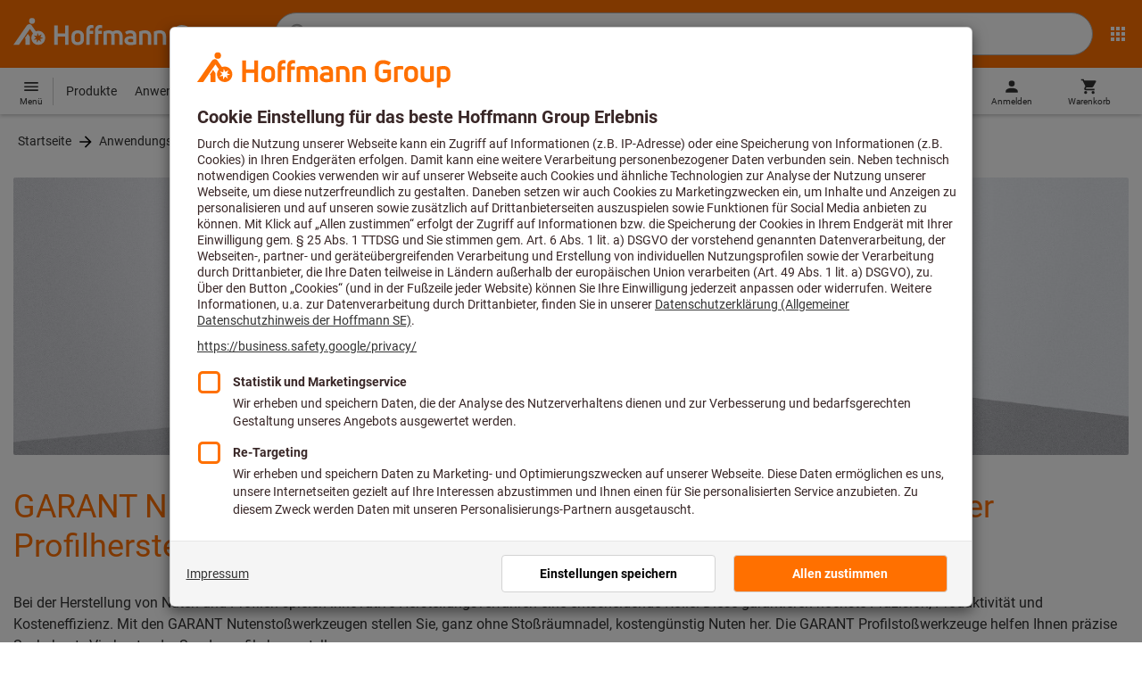

--- FILE ---
content_type: text/html;charset=UTF-8
request_url: https://www.hoffmann-group.com/DE/de/hom/anwendungsbereiche/zerspanung/garant-nutenstossen-profilstossen/e/68141/
body_size: 52570
content:
<!DOCTYPE html>
<html lang='de' class='no-js'>
<head>
    <script nonce="Zequ/7pCN2sJaJEANzC+3Q==">window.performance && window.performance.mark('html head start');</script>
    <title>GARANT Nutenstoßen und Profilstoßen  | Hoffmann Group</title>

    <meta content="IE=edge,chrome=1" http-equiv="X-UA-Compatible">
    <meta charset="UTF-8">
    <meta content="initial-scale=1, width=device-width" name="viewport">
    <meta content="GARANT Nutenstoßen und Profilstoßen  | Hoffmann Group" property="og:title">
    <meta content="GARANT Nutenstoßen und Profilstoßen  | Hoffmann Group" property="twitter:title">
    <meta content="telephone=no" name="format-detection">

    <meta name="google-site-verification" content="7GnUf73cCp0s8_xly0jHz5jZuudiJ5tR4jv64THYXC8"/>
<meta name="google-site-verification" content="aSgr7rifd5VpAoenChr9YKPsWPIcZ0B1zeEYBN7v0oY"/>
<meta name="google-site-verification" content="nb5Jh3eDLkTtIRRikloLefKU258qGbLsQriZBcSeDYU"/>
<meta name="google-site-verification" content="Tips83Iwm_Nw_iBaVEWb6CJt2xtyL3SG9FUFiqddBQE"/>
<meta name="google-site-verification" content="mpecKCXw36yE3EiwV5HFKN-dgBuwmq213McVRvSUNyg"/>
<meta name="google-site-verification" content="cUU3LXhaMCQXgf7rKDultyldhcTgU-mxYPE1w_1npg4"/>
<meta name="google-site-verification" content="o7vgzYUza4kegz7rQYO-bWPI6VFH5YvgUOFZxaGAqpc"/>
<meta name="robots" content="index,follow"/>
    <meta  name="description"  content="Stabil und präzise: GARANT Nutenstoßen und Profilstoßen entdecken und über Vorteile informieren. "   />
            <meta  content="Stabil und präzise: GARANT Nutenstoßen und Profilstoßen entdecken und über Vorteile informieren. "   property="og:description"  />
            <meta  content="Stabil und präzise: GARANT Nutenstoßen und Profilstoßen entdecken und über Vorteile informieren. "   property="twitter:description"  />
            <meta  content="@Hoffmann Group"   property="twitter:creator"  />
            <meta  content="@Hoffmann Group"   property="twitter:site"  />
            <meta  content="product"   property="twitter:card"  />
            <meta  name="viewport"  content="width=device-width, initial-scale=1.0"   />
            <meta property="og:image" content="https://www.hoffmann-group.com/_ui/desktop/theme-hoffmann/source/images/logos/hoffmann-group-logo-icon.png"/>
        <meta property="og:image:width" content="800"/>
        <meta property="og:image:height" content="800"/>
    <link rel="canonical" href="https://www.hoffmann-group.com/DE/de/hom/anwendungsbereiche/zerspanung/garant-nutenstossen-profilstossen/e/68141/"/>
    <link rel="alternate" hreflang="fi-fi" href="https://www.hoffmann-group.com/FI/fi/ravemaf/areas-of-application/machining/broaching-garant/e/68141/"/>
    <link rel="alternate" hreflang="en-ie" href="https://www.hoffmann-group.com/IE/en/brownlo/areas-of-application/machining/broaching-garant/e/68141/"/>
    <link rel="alternate" hreflang="hr-hr" href="https://www.hoffmann-group.com/HR/hr/rotometal/areas-of-application/machining/broaching-garant/e/68141/"/>
    <link rel="alternate" hreflang="en-us" href="https://www.hoffmann-group.com/US/en/hus/areas-of-application/machining/broaching-garant/e/68141/"/>
    <link rel="alternate" hreflang="en-in" href="https://www.hoffmann-group.com/IN/en/hin/areas-of-application/machining/broaching-garant/e/68141/"/>
    <link rel="alternate" hreflang="lt-lt" href="https://www.hoffmann-group.com/LT/lt/metmatus/areas-of-application/machining/broaching-garant/e/68141/"/>
    <link rel="alternate" hreflang="en-mt" href="https://www.hoffmann-group.com/MT/en/mbbridge/areas-of-application/machining/broaching-garant/e/68141/"/>
    <link rel="alternate" hreflang="no-no" href="https://www.hoffmann-group.com/NO/no/raveman/areas-of-application/machining/broaching-garant/e/68141/"/>
    <link rel="alternate" hreflang="sl-si" href="https://www.hoffmann-group.com/SI/sl/hsi/podrocja-uporabe/rezalno-orodje/pehanje-utorov-garant/e/68141/"/>
    <link rel="alternate" hreflang="nl-be" href="https://www.hoffmann-group.com/BE/nl/goeddesprl/toepassingsgebieden/verspaning/broaching-garant/e/68141/"/>
    <link rel="alternate" hreflang="de-at" href="https://www.hoffmann-group.com/AT/de/hoa/anwendungsbereiche/zerspanung/garant-nutenstossen-profilstossen/e/68141/"/>
    <link rel="alternate" hreflang="el-gr" href="https://www.hoffmann-group.com/GR/el/pangakis/areas-of-application/machining/broaching-garant/e/68141/"/>
    <link rel="alternate" hreflang="en-my" href="https://www.hoffmann-group.com/MY/en/hmy/areas-of-application/machining/broaching-garant/e/68141/"/>
    <link rel="alternate" hreflang="nl-nl" href="https://www.hoffmann-group.com/NL/nl/hnl/toepassingsgebieden/verspaning/broaching-garant/e/68141/"/>
    <link rel="alternate" hreflang="de-it" href="https://www.hoffmann-group.com/IT/de/hoi/anwendungsbereiche/zerspanung/garant-nutenstossen-profilstossen/e/68141/"/>
    <link rel="alternate" hreflang="cs-cz" href="https://www.hoffmann-group.com/CZ/cs/hot/areas-of-application/machining/broaching-garant/e/68141/"/>
    <link rel="alternate" hreflang="de-be" href="https://www.hoffmann-group.com/BE/de/goeddesprl/anwendungsbereiche/zerspanung/garant-nutenstossen-profilstossen/e/68141/"/>
    <link rel="alternate" hreflang="de-de" href="https://www.hoffmann-group.com/DE/de/hom/anwendungsbereiche/zerspanung/garant-nutenstossen-profilstossen/e/68141/"/>
    <link rel="alternate" hreflang="hu-hu" href="https://www.hoffmann-group.com/HU/hu/hohu/areas-of-application/machining/broaching-garant/e/68141/"/>
    <link rel="alternate" hreflang="en-fi" href="https://www.hoffmann-group.com/FI/en/ravemaf/areas-of-application/machining/broaching-garant/e/68141/"/>
    <link rel="alternate" hreflang="en-bg" href="https://www.hoffmann-group.com/BG/en/soltec/areas-of-application/machining/broaching-garant/e/68141/"/>
    <link rel="alternate" hreflang="sk-sk" href="https://www.hoffmann-group.com/SK/sk/hos/oblasti-pouzitia/obrabanie/garant-pretahovanie/e/68141/"/>
    <link rel="alternate" hreflang="es-es" href="https://www.hoffmann-group.com/ES/es/hoe/camposaplicacion/mecanizado/ranurado-perfilado-garant/e/68141/"/>
    <link rel="alternate" hreflang="es-mx" href="https://www.hoffmann-group.com/MX/es/homx/camposaplicacion/mecanizado/ranurado-perfilado-garant/e/68141/"/>
    <link rel="alternate" hreflang="pl-pl" href="https://www.hoffmann-group.com/PL/pl/perp/obszary-zastosowania/obrobka-skrawaniem/dlutowanie-rowkow-garant/e/68141/"/>
    <link rel="alternate" hreflang="pt-pt" href="https://www.hoffmann-group.com/PT/pt/hop/%C3%A1reas-de-aplica%C3%A7%C3%A3o/maquinagem/brochagem-garant/e/68141/"/>
    <link rel="alternate" hreflang="ro-ro" href="https://www.hoffmann-group.com/RO/ro/horo/domenii-de-aplicare/aschiere/mortezare-garant/e/68141/"/>
    <link rel="alternate" hreflang="fr-be" href="https://www.hoffmann-group.com/BE/fr/goeddesprl/domaine-dutilisation/usinage/rainurage-garant/e/68141/"/>
    <link rel="alternate" hreflang="sv-se" href="https://www.hoffmann-group.com/SE/sv/ravema/areas-of-application/machining/broaching-garant/e/68141/"/>
    <link rel="alternate" hreflang="en-sg" href="https://www.hoffmann-group.com/SG/en/hsg/areas-of-application/machining/broaching-garant/e/68141/"/>
    <link rel="alternate" hreflang="da-dk" href="https://www.hoffmann-group.com/DK/da/hodk/anvendelsesomraoder/spaontagning/garant-nutenstossen/e/68141/"/>
    <link rel="alternate" hreflang="fr-fr" href="https://www.hoffmann-group.com/FR/fr/hof/domaine-dutilisation/usinage/rainurage-garant/e/68141/"/>
    <link rel="alternate" hreflang="x-default" href="https://www.hoffmann-group.com/GB/en/houk/areas-of-application/machining/broaching-garant/e/68141/"/>
        <link rel="alternate" hreflang="en-gb" href="https://www.hoffmann-group.com/GB/en/houk/areas-of-application/machining/broaching-garant/e/68141/"/>
    <link rel="alternate" hreflang="en-id" href="https://www.hoffmann-group.com/ID/en/asia/areas-of-application/machining/broaching-garant/e/68141/"/>
    <link rel="shortcut icon" type="image/x-icon" media="all" href="/_ui/desktop/theme-hoffmann/source/images/favicon.ico"/>

    <meta name="apple-mobile-web-app-title" content="Hoffmann Group eShop">

        <link rel="apple-touch-icon" href="https://www.hoffmann-group.com/_ui/desktop/theme-hoffmann/source/images/launcher/apple-touch-icon.png">
        <link rel="apple-touch-icon" href="https://www.hoffmann-group.com/_ui/desktop/theme-hoffmann/source/images/launcher/icon-180x180.png" sizes="180x180">
        <link rel="apple-touch-icon" href="https://www.hoffmann-group.com/_ui/desktop/theme-hoffmann/source/images/launcher/icon-167x167.png" sizes="167x167">
        <link rel="apple-touch-icon" href="https://www.hoffmann-group.com/_ui/desktop/theme-hoffmann/source/images/launcher/icon-152x152.png" sizes="152x152">
        <link rel="apple-touch-icon" href="https://www.hoffmann-group.com/_ui/desktop/theme-hoffmann/source/images/launcher/icon-120x120.png" sizes="120x120">

        <meta name="apple-mobile-web-app-status-bar-style" content="#FF7000">
        <meta name="apple-mobile-web-app-capable" content="yes">
        <meta name="apple-itunes-app" content="app-id=6746164102"/>

        <meta name="mobile-web-app-capable" content="yes">
        <link rel="manifest" href="https://www.hoffmann-group.com/_ui/desktop/theme-hoffmann/source/manifest.json?v=1.2">

        <meta name="application-name" content="Hoffmann Group eShop">
        <link rel="icon" href="https://www.hoffmann-group.com/_ui/desktop/theme-hoffmann/source/images/launcher/icon-288x288.png">
    <script nonce="Zequ/7pCN2sJaJEANzC+3Q==">
      document.documentElement.className = navigator.userAgent.indexOf('MSIE') !== -1 || navigator.appVersion.indexOf('Trident/') > -1 ? 'js msie' : 'js';
    </script>

    <script nonce="Zequ/7pCN2sJaJEANzC+3Q==">
  (function (c, a) {
    c[a] = c[a] || function () {(c[a].q = c[a].q || []).push(arguments)};
  })(window, 'clarity');
</script><script nonce="Zequ/7pCN2sJaJEANzC+3Q==" type="text/javascript">window.kameleoonQueue = window.kameleoonQueue || [];</script>

<!-- Google Tag Manager -->
<script nonce="Zequ/7pCN2sJaJEANzC+3Q==">/*<!--*/
!function(){"use strict";function t(t,e){(null==e||e>t.length)&&(e=t.length);for(var n=0,a=Array(e);n<e;n++)a[n]=t[n];return a}function e(e,n){var a="undefined"!=typeof Symbol&&e[Symbol.iterator]||e["@@iterator"];if(a)return(a=a.call(e)).next.bind(a);if(Array.isArray(e)||(a=function(e,n){if(e){if("string"==typeof e)return t(e,n);var a={}.toString.call(e).slice(8,-1);return"Object"===a&&e.constructor&&(a=e.constructor.name),"Map"===a||"Set"===a?Array.from(e):"Arguments"===a||/^(?:Ui|I)nt(?:8|16|32)(?:Clamped)?Array$/.test(a)?t(e,n):void 0}}(e))||n){a&&(e=a);var r=0;return function(){return r>=e.length?{done:!0}:{done:!1,value:e[r++]}}}throw new TypeError("Invalid attempt to iterate non-iterable instance.\nIn order to be iterable, non-array objects must have a [Symbol.iterator]() method.")}window.inlineGtm=function(t){function n(t){try{var e=document.cookie.split("; ").filter(function(t){return 0===t.indexOf("TC_PRIVACY=")})[0].split("=")[1],n=decodeURIComponent(e).split("@"),a=n[2].toUpperCase().split(",").filter(function(e){return e===String(t)})[0];return"0"===n[0]&&void 0!==a}catch(t){return!1}}function a(t){!function(t,e,n,a,r){t[a]=t[a]||[],t[a].push({"gtm.start":(new Date).getTime(),event:"gtm.js"});var o=e.getElementsByTagName(n)[0],i=e.createElement(n);i.async=!0,i.src="//www.googletagmanager.com/gtm.js?id="+r,o.parentNode.insertBefore(i,o)}(window,document,"script","dataLayer",t)}void 0===t&&(t=[]),window.eventsUntilDataLayerIsActive=[],window.GA4eventsUntilDataLayerIsActive=[],window.dataLayer=[],window.activateGoogleTagManager=function(){if(void 0===window.activateGoogleTagManagerDone){!function(){try{void 0!==window.performance&&(window.performance.mark("activate gtm"),window.performance.measure("gtm delay","html head start","activate gtm"))}catch(t){}}(),window.activateGoogleTagManagerDone=!0;for(var n,r=e(t);!(n=r()).done;){a(n.value)}window.GA4eventsUntilDataLayerIsActive.map(function(t){window.dataLayer.push(t)}),delete window.GA4eventsUntilDataLayerIsActive}},window.startGoogleTagManagerEarly=function(){n(1)&&window.activateGoogleTagManager()},window.isUserConsentForCategoryGiven=n}}();
/*-->*/
</script><script nonce="Zequ/7pCN2sJaJEANzC+3Q==">
  window.inlineGtm(["GTM-NPDN85P","GTM-KVDF68L"]);
</script>

<script nonce="Zequ/7pCN2sJaJEANzC+3Q==">/*<!--*/
!function(){"use strict";function t(){return t=Object.assign?Object.assign.bind():function(t){for(var e=1;e<arguments.length;e++){var n=arguments[e];for(var r in n)({}).hasOwnProperty.call(n,r)&&(t[r]=n[r])}return t},t.apply(null,arguments)}var e="UNDEFINED";function n(t,n){return t===e?n:t}function r(t,n){return void 0===n&&(n=function(t){return t}),t===e?"":n(t)}function o(t){return void 0===t&&(t=""),(t=t.trim()).startsWith("/")?t.slice(1):t}function a(t){switch(t){case"TEST_USER":return"Internal User";case"REGULAR_USER":return"External User";default:return"UNKNOWN"}}function i(t){switch(t){case"B2C":return"B2C";case"B2B":return"B2B";default:return"UNKNOWN"}}function s(t){switch(t){case"REGISTERED_CUSTOMER":return"Registered Customer";case"NEW_CUSTOMER":return"New Customer";case"EXISTING_CUSTOMER":return"Existing Customer";default:return"UNKNOWN"}}var u="UNDEFINED",c={assortmentType:u,assortmentInfos:u};function d(t,e){return{item_id:r(t.baseProductCode),item_name:r(t.name),index:e,item_brand:r(t.brand),item_category:o(r(m(t.category,1))),item_category2:o(r(m(t.category,2))),item_category3:o(r(m(t.category,3))),item_category4:o(r(m(t.category,4))),item_category5:o(r(m(t.category,5))),item_variant:n(t.variant,"-"),price:Number.parseFloat(t.price)}}function f(e,n,r){"undefined"==typeof assortmentData&&(n=function(t){return void 0!==t&&void 0!==t.promotionAssortmentData?t.promotionAssortmentData:c}(e));var o=d(e,r),a=function(t){return null===t.primaryAssortmentData||void 0===t.primaryAssortmentData?{}:{assortment_type:t.primaryAssortmentData.assortmentType}}(e),i=function(e){return t({},function(t){if(t===u)return{assortment_name:"UNDEFINED"};if(Array.isArray(t)&&0===t.length)return{assortment_name:"UNDEFINED"};return{assortment_name:t.map(function(t){return t.assortmentName}).join(",")}}(e.assortmentInfos))}(n);return t({},o,i,a)}function m(t,e){return t.split("/")[e]}var w={mapCartStatusToGtmStringValue:function(t){switch(t){case"EMPTY":return"0";case"ORDERED":return"1";case"NOT_ORDERED":return"2";default:return u}},rewriteProductDataWithAssortmentyForGtm:function(e,n){return e.eventData.products.map(function(e,r){return t({},d(e,r),f(e,n,r))})},rewriteProductDataWithQuantityAndItemListNameForGtm:function(e,n){return e.map(function(e,o){var a=d(e.product,o),i=f(e.product,n,o),s=function(t){return null===t.reason||void 0===t.reason?{}:{reason_for_refund:t.reason}}(e);return t({},a,{quantity:r(e.quantity),item_list_name:r(e.wayIntoCart),is_service:r(e.isService),reference_item_id:r(e.referenceItemId)},i,s)})}},v={};var l,p=((l={}).print=function(){window.print()},l.locationHref=function(t){window.location.href=t},l.openHref=function(t,e){window.open(t,e)},l.getLocationHref=function(){return window.location.href},l.getLocationPathname=function(){return window.location.pathname},l.origin=function(){return window.location.origin},l.mq=function(t){return v[e=t]||(v[e]=window.matchMedia(e)),v[e];var e},l.locationHash=function(){return window.location.hash},l.getLocationSearch=function(){return window.location.search},l.location=function(){return window.location},l.reload=function(){return window.location.reload()},l.replaceState=function(t,e,n){window.history.replaceState(t,e,n)},l.windowInnerHeight=function(){return window.innerHeight},l.windowInnerWidth=function(){return window.innerWidth},l.windowNavigatorUserAgent=function(){return window.navigator.userAgent},l),g="anonymous";function _(e){return t({event:"page_view",site_id:"shop",language_code:e.eventData.languageCode,country_code:e.eventData.countryCode,partner_id:e.eventData.partnerId,cart_status:w.mapCartStatusToGtmStringValue(e.eventData.cartStatus),visitor_type:a(e.eventData.userTestType),visitor_status:s(e.eventData.visitorStatus),hybris_customer_id:n(e.eventData.b2bUnitId,g),hybris_user_id:e.eventData.hybrisUserId,customer_id:n(e.eventData.sapCustomerId,g),customer_type:i(e.eventData.customerType),content_group:e.eventData.contentGroup,classification_code:e.eventData.customerClassificationCode,classification_name:e.eventData.customerClassificationName,measurement_id:e.eventData.measurementId},function(t){return null!=t.eventData.userId?{user_id:t.eventData.userId}:{}}(e),{custom_platform:h()},function(){kameleoonQueue.push(function(){sessionStorage.setItem("kameleoonVistorCode",Kameleoon.API.Visitor.code)});var t=sessionStorage.getItem("kameleoonVistorCode");return t?{kameleoon_visitor_code:t}:{}}())}function h(){for(var t=0,e=["webtoapp.design WebView (","App-WebView ("];t<e.length;t++){var n=e[t];if(p.windowNavigatorUserAgent().includes(n))return"app-"+p.windowNavigatorUserAgent().split(n)[1].split(")")[0]}return"web"}var D,y={convertToPageViewEvent:function(t){return{isStandalone:!0,eventData:[_(t)]}}},I="indexSequence",E="event";function S(t){var e=U(t);return C()?window.sessionStorage.getItem(e):null}function N(t,e){C()&&window.sessionStorage.setItem(U(t),e)}function C(){return void 0!==window.sessionStorage}function U(t){return"gtmDataLayerTestSupport."+t}var A={injectDependenciesForTest:function(t){D=t},startCapturing:function(){C()&&(!function(){for(var t=[],e=0;e<window.sessionStorage.length;e++){var n=window.sessionStorage.key(e);n.startsWith(U(E))&&t.push(n)}t.forEach(function(t){return window.sessionStorage.removeItem(t)})}(),N(I,1))},push:function(t){if(C()&&null!==S(I)){var e=parseInt(S(I)),n={url:(D||window).location.href,event:t};N(E+"_"+e,JSON.stringify(n)),N(I,e+=1)}},getPushedData:function(){for(var t=[],e=1;e<S(I);e++)t.push(S(E+"_"+e));return t}};var T={push:function(t){void 0!==window.dataLayer?(A.push(t),window.dataLayer.push(t)):void 0!==window.GA4eventsUntilDataLayerIsActive&&(A.push(t),window.GA4eventsUntilDataLayerIsActive.push(t))}};window.inlineGA4CustomSessionProperties=function(t){y.convertToPageViewEvent(t).eventData.forEach(function(t){T.push(t)})}}();
/*-->*/
</script><script nonce="Zequ/7pCN2sJaJEANzC+3Q==">
  window.inlineGA4CustomSessionProperties({"eventId":"pageView","eventData":{"languageCode":"de","countryCode":"DE","partnerId":"hom","cartStatus":"EMPTY","userTestType":"REGULAR_USER","hybrisUserId":"8796093087748","b2bUnitId":"UNDEFINED","sapCustomerId":"UNDEFINED","customerClassificationName":"UNKNOWN","customerClassificationCode":"UNKNOWN","visitorStatus":"UNKNOWN","customerType":"UNKNOWN","contentGroup":"MARKETING","measurementId":"G-ZNLY7SKVZJ","userId":null},"ecommercePageTrackingKey":"ecommercePageTracking-pageView"});
</script>
<!-- End Google Tag Manager -->
<link rel="dns-prefetch" href="https://cdn.trustcommander.net">
    <link rel="dns-prefetch" href="https://ca.hoffmann-group.com">
    <link rel="preconnect" href="https://cdn.trustcommander.net" crossorigin>
    <link rel="preconnect" href="https://ca.hoffmann-group.com" crossorigin>
        <link nonce="Zequ/7pCN2sJaJEANzC+3Q==" rel="preload" href="//cdn.tagcommander.com/3869/tc_hoffmanngroup_header.js?26011912" as="script">
<script nonce="Zequ/7pCN2sJaJEANzC+3Q==">
    (function () {
        /* Country and Language are needed for Privacy Banner constraints */
        var tc_vars = {
            env_country: 'DE',
            env_language: 'de',
        };

        window.tc_vars = tc_vars;
    })()
</script>
<script nonce="Zequ/7pCN2sJaJEANzC+3Q==" src="//cdn.tagcommander.com/3869/tc_hoffmanngroup_header.js?26011912" async></script>
<script nonce="Zequ/7pCN2sJaJEANzC+3Q==">
  var isLocal = (function () {
    return false;
  })();

  var hasDynamicImport = (function () {
    var support = false;
    try {
      new Function('u', 'return import(u)');
      support = true;
    } catch (e) {}
    return support;
  })();

  var hasPromiseAndFetch = (function () {
    return window.Promise && window.fetch
  })();
</script>

<script nonce="Zequ/7pCN2sJaJEANzC+3Q==">
  var moduleService = (function () {

    var systemJsLoaderScript;
    var modules = [];
    var modulePath = '/_ui/static/js-built/module/';
    var noModulePath = '/_ui/static/js-built/nomodule/';

    
    if (!window.location.origin) {
      window.location.origin = window.location.protocol + "//" + window.location.hostname + (window.location.port ? ':' + window.location.port : '');
    }

    function importModule (module) {
      if (!window.$ && !window._) {
        throw new Error('One does not simply call importModule before jQuery and lodash have loaded. Please use registerModule.')
      }

      if (isLocal && hasDynamicImport) {
        
        return System.import('/_ui/static/js/modules/' + module + '.mjs');
      } else if (hasPromiseAndFetch) {
        
        return System.import(modulePath + module + '.js')
      } else {
        
        return System.import(noModulePath + module + '.js')
      }
    }

    function registerModule () {
      var args = Array.prototype.slice.call(arguments);

      args.forEach(function (module) {
        if (modules.indexOf(module) === -1) {
          modules.push(module)
        }
      });
    }

    function importRegisteredModules () {
      if (window.System) {
        modules.forEach(importModule)
      } else {
        systemJsLoaderScript.addEventListener('load', function () {
          modules.forEach(importModule)
        })
      }
    }

    function initModules (config) {
      

      if (config.useModuleMap) {
        
        var systemJsImportMapScript = document.createElement('script');
        systemJsImportMapScript.type = 'systemjs-importmap';
        
        systemJsImportMapScript.setAttribute('crossorigin', 'anonymous');
        systemJsImportMapScript.src = window.location.origin + config.modulePath + 'modules.json?v=main%2f88';
        document.head.appendChild(systemJsImportMapScript);

        
        var systemJsImportMapScriptPreloadLink = document.createElement('link');
        systemJsImportMapScriptPreloadLink.href = window.location.origin + config.modulePath + 'modules.json?v=main%2f88';
        systemJsImportMapScriptPreloadLink.rel = 'preload';
        systemJsImportMapScriptPreloadLink.as = 'fetch';
        systemJsImportMapScriptPreloadLink.setAttribute('crossorigin', 'anonymous');
        document.head.appendChild(systemJsImportMapScriptPreloadLink);
      }

      
      systemJsLoaderScript = document.createElement('script');
      systemJsLoaderScript.src = window.location.origin + '/_ui/static/js/lib/' + config.systemJsFileName;
      document.head.appendChild(systemJsLoaderScript);
    }

    if (isLocal && hasDynamicImport) {
      initModules({
        systemJsFileName: 'system-native.js',
        modulePath: '/_ui/static/js/modules/',
        useModuleMap: false
      })
    } else if (hasPromiseAndFetch) {
      initModules({
        systemJsFileName: 'system.min.js',
        modulePath: modulePath,
        useModuleMap: true
      })
    } else {
      
      initModules({
        systemJsFileName: 'system.min.js',
        modulePath: noModulePath,
        useModuleMap: true
      })
    }

    return {
      importModule: importModule,
      registerModule: registerModule,
      importRegisteredModules: importRegisteredModules
    };
  })();
</script>

<script nonce="Zequ/7pCN2sJaJEANzC+3Q==">
  
  moduleService.registerModule('main');
</script>
<script nonce="Zequ/7pCN2sJaJEANzC+3Q==" type="text/javascript"> // set vars
	/*<![CDATA[*/
	
	var ACC = ACC || {};
    ACC.config = {};
	ACC.config.contextPath = "";
    ACC.config.encodedContextPath = '/DE/de/hom/';
	ACC.config.themeResourcePath = "/_ui/desktop/theme-hoffmann";
	ACC.config.siteResourcePath = "/_ui/desktop/site-hoffmann";
	ACC.config.sharedResourcePath = "/_ui/desktop/shared";
	ACC.config.rootPath = "/_ui/desktop";
    ACC.config.CSRFToken = "33c41815-b4d1-4abc-b0fb-d33b56cae102";
    ACC.config.searchRessource = "sushi";
    ACC.config.searchTrackingEnabled = "true" === "true";
    ACC.config.isIE = navigator.userAgent.indexOf('Trident') !== -1;
    ACC.config.storageCacheKey = 'DE-de-hom-anonymous'; // NOSONAR
    ACC.config.sapCustomerId = 'UNDEFINED';

	
	ACC.autocompleteUrl = '/DE/de/hom/search/autocompleteSecure';

    
    ACC.i18n = ACC.i18n || {};
	
	
	/*]]>*/
</script><link rel="preconnect" href="https://fonts.googleapis.com">
<link rel="preconnect" href="https://fonts.gstatic.com" crossorigin>

<style>
            @font-face {
                font-family: 'Roboto';
                font-display: swap;
            }
        </style>
        <link rel="preload" href="/_ui/desktop/theme-hoffmann/dev/build/assets/css/fonts/fonts.css?main/88" as="style" onload="this.rel='stylesheet'">
    <link href="/_ui/desktop/theme-hoffmann/dev/build/assets/css/application.css?main/88" rel="stylesheet" type="text/css"
      media="all"/>





<link rel="stylesheet" type="text/css" media="screen" href="/_ui/desktop/common/css/jquery.colorbox-1.3.16.css"/>

<script nonce="Zequ/7pCN2sJaJEANzC+3Q==">
      window.performance && performance.mark("stylesheets done blocking");
    </script>
    <noscript>
        <style>
            .nojs-hidden {
                display: none !important;
            }
        </style>
    </noscript>
</head>

<body class="page-nutenstossen-garant-fexhpen5kz96 pageType-ContentPage template-pages-layout-cmsintegration-hoffmannCaaSTemplateGroup pageLabel-garant-nutenstossen hrefLangId-68141 language-de"
 data-ecommercePageTracking-pageView="{&quot;eventId&quot;:&quot;pageView&quot;,&quot;eventData&quot;:{&quot;languageCode&quot;:&quot;de&quot;,&quot;countryCode&quot;:&quot;DE&quot;,&quot;partnerId&quot;:&quot;hom&quot;,&quot;cartStatus&quot;:&quot;EMPTY&quot;,&quot;userTestType&quot;:&quot;REGULAR_USER&quot;,&quot;hybrisUserId&quot;:&quot;8796093087748&quot;,&quot;b2bUnitId&quot;:&quot;UNDEFINED&quot;,&quot;sapCustomerId&quot;:&quot;UNDEFINED&quot;,&quot;customerClassificationName&quot;:&quot;UNKNOWN&quot;,&quot;customerClassificationCode&quot;:&quot;UNKNOWN&quot;,&quot;visitorStatus&quot;:&quot;UNKNOWN&quot;,&quot;customerType&quot;:&quot;UNKNOWN&quot;,&quot;contentGroup&quot;:&quot;MARKETING&quot;,&quot;measurementId&quot;:&quot;G-ZNLY7SKVZJ&quot;,&quot;userId&quot;:null},&quot;ecommercePageTrackingKey&quot;:&quot;ecommercePageTracking-pageView&quot;}" data-ecommercePageTracking-userInfo="{&quot;eventId&quot;:&quot;userInfo&quot;,&quot;eventData&quot;:{&quot;email&quot;:&quot;&quot;,&quot;hashMethod&quot;:null,&quot;postalCode&quot;:&quot;&quot;},&quot;ecommercePageTrackingKey&quot;:&quot;ecommercePageTracking-userInfo&quot;}"
        data-trigger-select-item-event=""
>
<div class="holyGrail">

    <header class="site-head page-header js-page-header">
    <div class="site-head__main">
            <div class="grid-container site-head__main-container">
                <a class="site-head__logo site-head__logo--hog" href="/DE/de/hom/">
	<svg aria-hidden="true" class="logo logo--full" width="405.4" height="56.7" viewBox="0 0 405.4 56.7"><path fill="#FEFEFE" d="M97.4 47.7h-6.1V33.1h-13v14.6h-6.1V13.2h6.1v14.2h13V13.2h6.1zM25.6 28.3l-5.2 7.5.9 1.3v10.6h8V33.6l-3.7-5.3zm12.6-23a5.2 5.2 0 10-5.2 5.3 5.3 5.3 0 005.2-5.3m9.5 28.6l5.2 2-5.4 1.3 1.8 5.3-4.6-3.4-3.3 4.7v-5.6l-5.6.4 4.3-3.5-3.9-4.1 5.5 1.2.9-5.7 2.5 5.2 5-2.8-2.4 5zm8.6 1.4a12.3 12.3 0 00-16.4-11.6l-.2.1-6.7-9.6-.8-1.1c-1-1.3-2.5-2-4.1-2a5.7 5.7 0 00-4.6 2.7L0 47.7h9.8l19.5-28.1 5.4 7.8a12.3 12.3 0 0018.6 16.2c1.9-2.4 3-5.3 3-8.3M193.2 47.7h-5.9V32.2c0-3.2-1.6-4.8-4.7-4.8-1.4 0-2.8.3-4 1.1.4 1.2.6 2.5.6 3.8v15.4h-5.9V32.2c0-3.3-1.4-4.8-4.5-4.8-1.2 0-2.4.1-3.6.5v19.8h-5.9V24.2l.7-.3c2.7-1.2 5.7-1.8 8.7-1.9 2.5-.1 4.9.7 6.9 2.1a13 13 0 017.2-2.2c6.4 0 10.4 4 10.4 10.3v15.5zM270 47.7h-5.9V33c0-4-1.5-5.6-5.3-5.6a21 21 0 00-4.3.5v19.8h-5.9V24.2l.6-.3c3-1.3 6.3-1.9 9.6-1.9 7.4 0 11.2 3.8 11.2 10.9v14.8zM298.1 48.2c-6.2 0-13.5-3.2-13.5-12.4V25c0-9.1 7.1-12.3 13.1-12.3 4.3 0 8.6 1.3 12.2 3.7l.2.1-3.4 4.7-.1-.1a15.4 15.4 0 00-8.9-2.5c-4.4 0-7 2.5-7 6.7V36c0 4.1 2.7 6.6 7.3 6.6 2.3 0 4.6-.6 6.5-1.9v-7h-7V28h13v14.9l-.3.3a16 16 0 01-12.1 5M135 47.7h-5.9V22c0-5.7 3.4-9.4 8.7-9.4l3.6.3h.2v5.2h-.2c-.9-.2-1.8-.2-2.7-.2-2.4 0-3.7 1.5-3.7 4.2v.9h6.2v5.2H135v19.5zM150.2 47.7h-5.9V22c0-5.7 3.4-9.4 8.7-9.4l3.6.3h.2v5.2h-.2c-.9-.2-1.8-.2-2.7-.2-2.4 0-3.7 1.5-3.7 4.2v.9h6.2v5.2h-6.2v19.5zM207.2 48.2c-6.9 0-10.8-3-10.8-8.1 0-5 3.9-7.8 10.6-7.8 1.5 0 3.1.1 4.6.3v-.7c0-3.4-1.2-4.6-4.6-4.6-2.3-.1-4.6.6-6.6 1.9l-.2.1-2.8-4.3.1-.1c2.9-2 6.3-3 9.8-2.8 6.5 0 10.1 3.5 10.1 9.9v14.6h-.1c-3.2 1-6.6 1.6-10.1 1.6m.1-11.2c-3.2 0-4.8 1-4.8 3 0 2.6 3 3 4.9 3a22 22 0 004.4-.5v-5.1l-4.5-.4M321.2 47.7h-5.9V24.1h.1c2.8-1.4 5.8-2.1 8.9-2.1 1.8 0 3.7.2 5.5.5h.2v5.1h-.2a34 34 0 00-4.5-.3h-.1c-1.4 0-2.7.2-4 .6v19.8zM113.7 48.2c-6.7 0-11-3.8-11-9.8V32c0-6.1 4.3-10 11-10s11 3.9 11 10v6.4c0 6-4.3 9.8-11 9.8m0-20.9c-3.3 0-5.1 1.6-5.1 4.7v6.4c0 2.9 1.8 4.5 5.1 4.5s5.1-1.5 5.1-4.5V32c0-3-1.8-4.7-5.1-4.7M243.8 47.7h-5.9V33c0-4-1.5-5.6-5.3-5.6a21 21 0 00-4.3.5v19.8h-5.9V24.2l.6-.3c3-1.3 6.3-1.9 9.6-1.9 7.4 0 11.2 3.8 11.2 10.8v14.9zM342.6 48.2c-6.7 0-11-3.8-11-9.8V32c0-6.1 4.3-10 11-10s11 3.9 11 10v6.4c0 6-4.3 9.8-11 9.8m0-20.9c-3.3 0-5.1 1.6-5.1 4.7v6.4c0 2.9 1.8 4.5 5.1 4.5s5.1-1.5 5.1-4.5V32c0-3-1.8-4.7-5.1-4.7M368.8 48.2c-7.3 0-11.1-3.8-11.1-10.9V22.6h5.9v14.6c0 4 1.5 5.7 5.2 5.7 1.4 0 2.8-.2 4.1-.5V22.6h5.9V46h-.1a22.4 22.4 0 01-9.9 2.2M389.8 56.7h-5.9V24h.1c3.3-1.3 6.7-2 10.2-2 7.1 0 11.1 3.9 11.1 10.6v5.2c0 6.2-4.3 10.3-10.7 10.3-1.7 0-3.3-.4-4.9-1l.1 9.6zm0-15c1.3.9 2.8 1.3 4.4 1.3 3.4 0 5.2-1.7 5.2-5v-5.4c0-3.7-1.6-5.3-5.3-5.3-1.5 0-2.9.2-4.3.6v13.8z"/></svg>
    <svg aria-hidden="true" class="logo logo--icon" width="332.6" height="350" viewBox="0 -50 332.6 350"><path d="M151.6 167.4l-31 44.5 5.2 7.5v62.4h47.5v-83.2l-21.7-31.2zm74.2-136.2C225.7 14.1 211.7.4 194.6.5s-30.8 14.1-30.7 31.2c.1 17 13.9 30.7 30.9 30.7 17.2-.1 31.1-14.1 31-31.2m55.9 169.5l30.5 12-32 7.7 10.4 31.5-27.1-20.2-19.3 27.8V226l-33 2.4 25.6-20.7-22.8-24.4 32.8 7.1 5.1-33.7 14.9 30.6 29.4-16.5-14.5 29.9zm50.9 8.3c0-30-18.5-57-46.5-67.8a71.16 71.16 0 00-50.6-.7l-1.1.4-.2.1-39.4-56.7-4.8-6.7a30.7 30.7 0 00-24.1-11.8c-10.5 0-19.8 5.3-27.1 15.9C137.1 84.2 0 281.7 0 281.7h57.7l115.5-166.3 31.8 45.8c-26.4 30.3-23.2 76.3 7.1 102.6s76.3 23.2 102.6-7.1a72.07 72.07 0 0017.9-47.7" fill="#fff"/></svg><span class="vh">
		Hoffmann Group Home</span>
</a>
<div class="site-head__suffix site-head__search">
    <div class="barcodeScanner" data-js-component="BarcodeScannerLoader" data-pdp-url="/DE/de/hom/barcode" data-cart-url='/DE/de/hom/barcode/addToCart' data-key="AcSvJKyBOFcQPJDNuCC88nU41XcdNK3kjlqRnKBr8Lqnexo0W25ag/kqdA27Eco9zCftaONaNmfoPQY+A0hC/dBN/[base64]/bKnQCIAyLMZ2KxbCN/2KHerJ4wzSglAlM9U5b7zs7+MjLZhyV8aVFxFMeE3SOIXvNDeQO0L194ZwrVIgR0ysKbgstlx4bD0Fv5KIaBPI9BErcZ60MXMBuEvH76jrBXrwtdbj/xa3SbAMl0dBEJHVvncRH0GmZTTBO4MAlgaclXSkwMQ8EX2/5iUoa6R4JDsUmsaUi4cpLt69pQmAxF7lv7BrZcjxPy6Fnqj0knfXIXa2JtTtvxo5CD04Zz">
    <div id="js-barcodeScanner-loading" class="loadingSpinner barcodeScanner-loading" role="status" aria-label="Lade..." style="display: none;">
    <svg class="hds-LoadingSpinner hds-LoadingSpinner--size-200" viewBox="0 0 40 40" version="1.1" xmlns="http://www.w3.org/2000/svg">
    <circle class="hds-LoadingSpinner__active" cx="20" cy="20" r="18"></circle>
</svg></div>
<div class="barcodeScannerOverlay js-barcodeScannerOverlay" hidden tabindex="-1"></div>
    <div class="js-barcodeScannerContainer barcodeScannerContainer" hidden tabindex="-1">
        <a class="js-barcodeScannerClose barcodeScannerClose" hidden><svg class="svgIcon svgIcon-close" width="20" height="20" viewBox="0 0 36 36" xmlns="http://www.w3.org/2000/svg">
    <path d="M28.5 9.615L26.385 7.5 18 15.885 9.615 7.5 7.5 9.615 15.885 18 7.5 26.385 9.615 28.5 18 20.115l8.385 8.385 2.115-2.115L20.115 18z" fill-rule="evenodd"/>
</svg>
</a>
        <div class="barcodeScanner-containerbottom">
            <div class="js-barcodeScanner-message barcodeScanner-message">
                <input class="js-barcodeScannerErrorMessage" type="hidden" disabled value="Leider wurde kein Treffer für diesen Barcode gefunden. Sie können einen alternativen Barcode oder unsere Textsuche nutzen.">
                <input class="js-barcodeScannerInfoMessage" type="hidden" disabled value="Scannen Sie den Barcode, um das Produkt aufzurufen.">
            </div>
            <div class="barcodeScanner-toggle">
                <div class="toggleSwitchComponent">
    <div class="form_field-input" style="display: inline-flex">
        <label for="toggleSwitch" class="assignTabIndex">
            <span class="switch">
                <input type="checkbox" id="toggleSwitch" name="toggleSwitch"  >
                <span class="slider round"></span>
            </span>
                <span class="toggleSwitch-label">
                Produkt direkt dem Warenkorb hinzufügen</span>
        </label>

        </div>
</div>
</div>
        </div>
    </div>
    <form action="/DE/de/hom/v2/search"
          class="search form-search logo-nav--search-form js-SearchForm"
          data-js-component="SiteSearch"
          id="searchForm"
          method="get"
          name="search_form"
          data-tracking-id="996">
        <h2 class="vh">Suchen</h2>
        <div class="search__input-contain logo-nav--search">
            <input type="hidden" name="page" value=""/>
            <input type="hidden" name="sort" value=""/>
            <input type="hidden" name="tId" value="996"/>
            <label class="search__input-group" for="search">
                    <span aria-hidden="true" class="search__input-prefix logo-nav--search_icon"><svg class="svgIcon svgIcon-close" width="30px" height="30px" viewBox="0 0 36 36" xmlns="http://www.w3.org/2000/svg">
    <path d="M23.25 21h-1.186l-.42-.405A9.702 9.702 0 0 0 24 14.25a9.75 9.75 0 0 0-9.75-9.75 9.75 9.75 0 0 0-9.75 9.75A9.75 9.75 0 0 0 14.25 24a9.711 9.711 0 0 0 6.346-2.355l.404.419v1.186l7.5 7.484 2.234-2.234L23.25 21zm-9 0a6.741 6.741 0 0 1-6.75-6.75 6.741 6.741 0 0 1 6.75-6.75A6.741 6.741 0 0 1 21 14.25 6.741 6.741 0 0 1 14.25 21z" fill-rule="evenodd"/>
</svg>
</span>
                    <span class="vh">Suche nach Produktname, Artikelnummer, Kategorie, EAN/GTIN, Begriff, Marke...</span>
                    <input class="search__input text logo-nav--search__input js-search"
                           data-autosuggest-url="/DE/de/hom/v2/search/full_autocomplete"
                           id="search"
                           maxlength="100"
                           minlength="2"
                           name="search"
                           placeholder="Suche nach Produktname, Artikelnummer, Kategorie, EAN/GTIN, Begriff, Marke..."
                           required
                           type="search"
                           value=""/>

                    <div class="search__input-suffix search__input-actions logo-nav--search-buttons">
                        <button aria-controls="search" aria-label="Clear search term" class="search__input-action logo-nav--input-icons js-delete-search"
                                type="reset">
                            <svg class="svgIcon svgIcon-close" width="30px" height="30px" viewBox="0 0 36 36" xmlns="http://www.w3.org/2000/svg">
    <path d="M28.5 9.615L26.385 7.5 18 15.885 9.615 7.5 7.5 9.615 15.885 18 7.5 26.385 9.615 28.5 18 20.115l8.385 8.385 2.115-2.115L20.115 18z" fill-rule="evenodd"/>
</svg>
</button>
                        <button class="search__input-action logo-nav--input-icons js-submit-search" type="submit">
                            <svg class="svgIcon svgIcon-arrow-right" width="30px" height="30px" viewBox="0 0 36 36" xmlns="http://www.w3.org/2000/svg">
    <path id="a" d="M18 6l-2.115 2.115 8.37 8.385H6v3h18.255l-8.37 8.385L18 30l12-12z" fill-rule="evenodd"/>
</svg></button>
                    </div>
                    <a class="js-barcodeScannerStart barcodeScannerStart" hidden><svg class="svgIcon svgIcon-barcode-scanner" width="26" height="26" viewBox="0 0 36 36" xmlns="http://www.w3.org/2000/svg">
    <path fill-rule="evenodd" d="M33 25v8h-8v-3h5v-5h3zM6 25v5h5v3H3v-8h3zm5-14v14H8V11h3zm4 0v14h-2V11h2zm6 0v14h-3V11h3zm3 0v14h-1V11h1zm4 0v14h-2V11h2zm5-8v8h-3V6h-5V3h8zM11 3v3H6v5H3V3h8z" id="a"/>
</svg></a>
                </label>
            </div>
        <div class="search__flyout" id="search-flyout" role="alert" tabindex="-1"
             data-search-unavailable-error-message='Es ist ein Fehler aufgetreten. Die Suchfunktion steht momentan nicht oder nur eingeschränkt zur Verfügung. Bitte versuchen Sie es später noch einmal oder <a href="/e/49120/">kontaktieren Sie uns direkt.</a>'>
            <div class="search-terms">
                <template data-type="generic-term">
                    <li> <a class="suggestion" data-track-type="" href="/DE/de/hom/" tabindex="-1">
                            <div class="suggestion__body js-template-text"></div>
                            <div class="suggestion__icon"><svg class="svgIcon svgIcon-arrow-right" width="20px" height="20px" viewBox="0 0 36 36" xmlns="http://www.w3.org/2000/svg">
    <path id="a" d="M18 6l-2.115 2.115 8.37 8.385H6v3h18.255l-8.37 8.385L18 30l12-12z" fill-rule="evenodd"/>
</svg></div>
                        </a>
                    </li>
                </template>

                <template data-type="product">
                    <li> <a class="suggestion" data-track-type="" href="/DE/de/hom/" tabindex="-1">
                            <div><img alt="" class="suggestion__image" height="40" src="" width="40" data-js-component="ImageOnErrorHandler"></div>
                            <div class="suggestion__body">
                                <div class="js-template-text"></div>
                                <div class="js-template-article-identifier">Art. Nr.: <span class="js-template-code"></span></div>
                                <div id="js-template-article-code" class="js-template-identifiers-container">Sachnummer: <em><span
                                        class="js-template-identifiers"></span></em></div>
                                <div id="js-template-ean-number" class="js-template-identifiers-container">EAN / GTIN: <span
                                        class="js-template-identifiers"></span></div>
                                <div id="js-template-manufacturer-id" class="js-template-identifiers-container">Herstellernummer: <span
                                        class="js-template-identifiers"></span></div>
                                <div id="js-template-catalog-number" class="js-template-identifiers-container">Kat. Nr.: <span
                                        class="js-template-identifiers"></span></div>
                            </div>
                            <div class="suggestion__icon"><svg class="svgIcon svgIcon-arrow-right" width="20px" height="20px" viewBox="0 0 36 36" xmlns="http://www.w3.org/2000/svg">
    <path id="a" d="M18 6l-2.115 2.115 8.37 8.385H6v3h18.255l-8.37 8.385L18 30l12-12z" fill-rule="evenodd"/>
</svg></div>
                        </a>
                    </li>
                </template>

                <section class="search-terms__section" hidden id="autosuggest-categories">
                    <h3 class="search-terms__hdln">Kategorievorschläge:</h3>
                    <ul class="search-terms__list"></ul>
                </section>

                <div hidden id="autosuggest-content-pages-and-suggested-terms" class="search-terms__section">
                    <section hidden id="autosuggest-suggested-terms" >
                        <h3 class="search-terms__hdln">Suchvorschläge:</h3>
                        <ul class="search-terms__list"></ul>
                    </section>
                    <section hidden id="autosuggest-content-pages" class="mtl">
                        <h3 class="search-terms__hdln">Weiterführende Inhalte:</h3>
                        <ul class="search-terms__list"></ul>
                    </section>
                </div>

                <section class="search-terms__section" hidden id="autosuggest-products">
                    <h3 class="search-terms__hdln">Artikelvorschläge:</h3>
                    <ul class="search-terms__list"></ul>
                </section>

                <section class="search-terms__section" hidden id="autosuggest-local-terms">
                    <h3 class="search-terms__hdln">Zuletzt gesucht:
                        <button class="search-terms__btn js-delete-local-terms" type="button" tabindex="-1">Löschen</button>
                    </h3>
                    <ol class="search-terms__list"></ol>
                </section>

                </div>
            <div class="search-term-barcodeScannerWrapper">
                <button class="btn btn-secondary btn-block js-barcodeScannerStart barcodeScannerSearchBar" hidden>
                    <svg class="svgIcon svgIcon-barcode-scanner" width="26" height="26" viewBox="0 0 36 36" xmlns="http://www.w3.org/2000/svg">
    <path fill-rule="evenodd" d="M33 25v8h-8v-3h5v-5h3zM6 25v5h5v3H3v-8h3zm5-14v14H8V11h3zm4 0v14h-2V11h2zm6 0v14h-3V11h3zm3 0v14h-1V11h1zm4 0v14h-2V11h2zm5-8v8h-3V6h-5V3h8zM11 3v3H6v5H3V3h8z" id="a"/>
</svg>Barcode Scanner</button>
            </div>
            <div class="search-terms__footer js-visible-on-valid" hidden>
                <button class="btn btn-primary btn-block" type="submit" tabindex="-1">Suchergebnisse anzeigen</button>
            </div>
        </div>

    </form>

</div>
</div>
<div class="site-head__suffix site-head__launchpad" >
    <a class="header-launchpad-trigger showTooltip js-show-sidebar" data-side-panel-trigger-id="header-launchpad" title="Hoffmann Group Anwendungen">
        


<svg width="24" height="24" viewBox="0 0 24 24" class="svgIcon svgIcon-apps">
    <path d="M0 0h24v24H0z" fill="none"/>
    <path fill-rule="evenodd" d="M16 20h4v-4h-4m0-2h4v-4h-4m-6-2h4V4h-4m6 4h4V4h-4m-6 10h4v-4h-4m-6 4h4v-4H4m0 10h4v-4H4m6 4h4v-4h-4M4 8h4V4H4v4Z"/>
</svg>
</a>
</div>
</div>
        </div>
    <div class="site-head__nav">
            <nav class="grid-container">
                <p class="vh">Hoffmann Group site navigation</p>
                <script nonce="Zequ/7pCN2sJaJEANzC+3Q==" type="text/javascript"> // set vars
var assortmentUrl = '/DE/de/hom/assortment';
var shopUrl = '/DE/de/hom/';
</script>
<div class="nav-bar js-dropdown-close">
    <div class="nav-bar__menu-triggers">

        <div class="nav-bar__section nav-bar__section--divided">
            <a class="nav-bar-trigger nav-bar-trigger--hor@sm nav-bar__menu-trigger js-nav-primary-trigger"
               href="#navigation" id="navigation-trigger">

                <div class="nav-bar-trigger__icon">
                    <svg class="svgIcon svgIcon-menu" width="20" height="20" viewBox="0 0 36 36" xmlns="http://www.w3.org/2000/svg">
    <path d="M4 27h28v-3H4v3zm0-7h28v-3H4v3zM4 9v3h28V9H4z" fill-rule="evenodd"/>
</svg>

</div>
                <div class="nav-bar-trigger__text">
                    Menü</div>
            </a>
        </div>

        <div class="nav-bar__menu-triggers-container">
            <ul class="nav-bar__menu-trigger-list js-nav-secondary-triggers inline-list__navigation" id="mainNavNavigation">
                <li>
                    <a href="#navigation" data-nav-id="products-1st-level">
                        Produkte</a>
                </li>

                <li><a href="#navigation" title="Anwendungsbereiche" data-nav-id="/DE/de/hom/anwendungsbereiche/e/27374/ " >Anwendungsbereiche</a></li><li><a href="#navigation" title="Services" data-nav-id="/DE/de/hom/services/e/27367/ " >Services</a></li><li><a href="#navigation" title="Wissen" data-nav-id="/DE/de/hom/wissen/e/27379/ " >Wissen</a></li><li><a href="#navigation" title="Beratung und Support" data-nav-id="/DE/de/hom/beratung-support/e/27632/ " >Beratung und Support</a></li><li><a href="#navigation" title="Hoffmann Group" data-nav-id="/DE/de/hom/hoffmann-group/e/27637/ " >Hoffmann Group</a></li><li><a href="https://www.hoffmann-group.com/DE/de/hom/services/angebote/e/28247/" title="Angebote %" data-nav-id="/DE/de/hom/angebote-aktionen/e/667359/ " >Angebote %</a></li></ul>
        </div>
    </div>

    <div class="nav-bar__section nav-bar__section--divided hidden-xs hidden-sm"></div>

    <div class="nav-bar__section nav-bar__section--divided--mobile">
            <a href="/DE/de/hom/cart" class="js-show-sidebar nav-bar-trigger"
   data-side-panel-trigger-id="sidePanel-directbuy">
    <div class="nav-bar-trigger__icon">
        



<svg width="20" height="20" viewBox="0 0 20 20" class="svgIcon svgIcon-update" fill="none" xmlns="http://www.w3.org/2000/svg">
    <path d="M17.4995 8.43333H11.8495L14.1328 6.08333C11.8578 3.83333 8.17447 3.75 5.89947 6C3.62447 8.25833 3.62447 11.9 5.89947 14.1583C8.17447 16.4167 11.8578 16.4167 14.1328 14.1583C15.2661 13.0417 15.8328 11.7333 15.8328 10.0833H17.4995C17.4995 11.7333 16.7661 13.875 15.2995 15.325C12.3745 18.225 7.62447 18.225 4.69947 15.325C1.78281 12.4333 1.75781 7.73333 4.68281 4.84167C7.60781 1.95 12.2995 1.95 15.2245 4.84167L17.4995 2.5V8.43333ZM10.4161 6.66667V10.2083L13.3328 11.9417L12.7328 12.95L9.16614 10.8333V6.66667H10.4161Z"/>
</svg>
</div>
    <div class="nav-bar-trigger__text">
        Direktkauf</div>
</a></div>
    <div class="nav-bar__section nav-bar__section--divided--mobile inline-list--item__functions--language">
        <div class='languageSelector js-pimary-navigation-flyout'>
    <a href="/DE/de/hom/language-selection"
               class="nav-bar-trigger nav-bar-trigger--hor@lg nav-bar__trigger languageSelector-label js-show-sidebar"
               data-side-panel-trigger-id="sidePanel-languageSelector"
            >
                <div class="nav-bar-trigger__icon">
                            


<svg width="16" height="16" viewBox="0 0 512 512" xmlns="http://www.w3.org/2000/svg"><g fill-rule="nonzero" fill="none"><path d="M15.923 345.043C52.094 442.527 145.929 512 256 512s203.906-69.473 240.077-166.957L256 322.783l-240.077 22.26z" fill="#FFDA44"/><path d="M256 0C145.929 0 52.094 69.472 15.923 166.957L256 189.217l240.077-22.261C459.906 69.472 366.071 0 256 0z" fill="#000"/><path d="M15.923 166.957C5.633 194.69 0 224.686 0 256c0 31.314 5.633 61.31 15.923 89.043h480.155C506.368 317.31 512 287.314 512 256c0-31.314-5.632-61.31-15.923-89.043H15.923z" fill="#D80027"/></g></svg></div>
                        <div class="nav-bar-trigger__text">
                            <span>DE</span>
                            </div>
                    </a>
            <section class="languageSelector-container"
                 id="languageSelector-container"
            >
                <div class="sidePanel js-sidebar filterSidebar--animatable header-language-selector-side-panel languageSelectorSidePanel" data-side-panel-id="sidePanel-languageSelector">
    <div class="sidePanelGreyArea js-hide-filterSidebar"></div>
    <div class="js-filterContainer qa-sidePanelContainer sidePanelContainer flex flex-column"
         style="max-width: 400px"
    >
        <div class="sidePanelHeader highlighted">
            <button type="button" class="sidePanelHeader-back js-back-filterSidebar btn-empty hidden">
                <span aria-hidden="true"><svg class="svgIcon svgIcon-chevron-left" width="30" height="30" viewBox="0 0 36 36" xmlns="http://www.w3.org/2000/svg">
    <path id="a" d="M22.48 34l1.7-1.14L14.29 18l9.9-14.86L22.49 2 11.8 18z" fill-rule="evenodd"/>
</svg></span>
            </button>
            <button type="button" class="sidePanelHeader-close js-hide-filterSidebar btn-empty" data-tracking-config=""
                    aria-label="Schließen">
                <span aria-hidden="true"><svg class="svgIcon svgIcon-close" width="30" height="30" viewBox="0 0 36 36" xmlns="http://www.w3.org/2000/svg">
    <path d="M28.5 9.615L26.385 7.5 18 15.885 9.615 7.5 7.5 9.615 15.885 18 7.5 26.385 9.615 28.5 18 20.115l8.385 8.385 2.115-2.115L20.115 18z" fill-rule="evenodd"/>
</svg>
</span>
            </button>
            <div class="sideBarHeadline js-sideBarHeadline" data-defaultheadline="Land und Sprache">
                    Land und Sprache</div>
            </div>
        <div class="sidePanelBody">
            <div id="sidePanel-languageselector-body">
                        <nav class="languageSelector-countries">
    <ul class="list-unstyled">
        <li class="languageSelector-country languageSelector-country-isSelected">
            <span class="languageSelector-icon js-languageSelector-icon"
                          data-background-image="url('/_ui/desktop/shared/images/icon/countries/DE.svg')">
                    </span>
                    <div class="languageSelector-item">
                        <div class="languageSelector-countryNames">
                            <strong>Deutschland</strong>
                        </div>
                        <div class="languageSelector-languageNames">
                                Deutsch</div>
                    </div>
                </li>
        <li class="languageSelector-country">
                    <span class="languageSelector-icon js-languageSelector-icon"
                                  data-background-image="url('/_ui/desktop/shared/images/icon/countries/BE.svg')">
                            </span>
                        <a class="js-languageSelector-link " data-href="https://www.hoffmann-group.com/BE/fr/goeddesprl/domaine-dutilisation/usinage/rainurage-garant/e/68141/"
                               data-js-component="addTrackingParamsToURL"
                               data-coming-from-category=""
                            >
                                <div class="languageSelector-item">
                                    <div class="languageSelector-countryNames">
                                        <strong>Belgique</strong>
                                    </div>
                                    <div class="languageSelector-languageNames">
                                        <span class="language-name">Français</span>
                                    </div>
                                </div>
                            </a>
                        <a class="js-languageSelector-link " data-href="https://www.hoffmann-group.com/BE/nl/goeddesprl/toepassingsgebieden/verspaning/broaching-garant/e/68141/"
                               data-js-component="addTrackingParamsToURL"
                               data-coming-from-category=""
                            >
                                <div class="languageSelector-item">
                                    <div class="languageSelector-countryNames">
                                        <strong>België</strong>
                                    </div>
                                    <div class="languageSelector-languageNames">
                                        <span class="language-name">Nederlands</span>
                                    </div>
                                </div>
                            </a>
                        <a class="js-languageSelector-link " data-href="https://www.hoffmann-group.com/BE/de/goeddesprl/anwendungsbereiche/zerspanung/garant-nutenstossen-profilstossen/e/68141/"
                               data-js-component="addTrackingParamsToURL"
                               data-coming-from-category=""
                            >
                                <div class="languageSelector-item">
                                    <div class="languageSelector-countryNames">
                                        <strong>Belgien</strong>
                                    </div>
                                    <div class="languageSelector-languageNames">
                                        <span class="language-name">Deutsch</span>
                                    </div>
                                </div>
                            </a>
                        </li>
            <li class="languageSelector-country">
                    <span class="languageSelector-icon js-languageSelector-icon"
                                  data-background-image="url('/_ui/desktop/shared/images/icon/countries/BG.svg')">
                            </span>
                        <a class="js-languageSelector-link linkSelector-link--width" data-href="https://www.hoffmann-group.com/BG/en/soltec/areas-of-application/machining/broaching-garant/e/68141/"
                               data-js-component="addTrackingParamsToURL"
                               data-coming-from-category=""
                            >
                                <div class="languageSelector-item">
                                    <div class="languageSelector-countryNames">
                                        <strong>Bulgaria</strong>
                                    </div>
                                    <div class="languageSelector-languageNames">
                                        <span class="language-name">English</span>
                                    </div>
                                </div>
                            </a>
                        </li>
            <li class="languageSelector-country">
                    <span class="languageSelector-icon js-languageSelector-icon"
                                  data-background-image="url('/_ui/desktop/shared/images/icon/countries/CN.svg')">
                            </span>
                        <a class="js-languageSelector-link linkSelector-link--width" data-href="https://www.hoffmann-group.com/CN/zh/hocn/"
                               data-js-component="addTrackingParamsToURL"
                               data-coming-from-category=""
                            >
                                <div class="languageSelector-item">
                                    <div class="languageSelector-countryNames">
                                        <strong>中国</strong>
                                    </div>
                                    <div class="languageSelector-languageNames">
                                        <span class="language-name">简体中文</span>
                                    </div>
                                </div>
                            </a>
                        </li>
            <li class="languageSelector-country">
                    <span class="languageSelector-icon js-languageSelector-icon"
                                  data-background-image="url('/_ui/desktop/shared/images/icon/countries/DK.svg')">
                            </span>
                        <a class="js-languageSelector-link linkSelector-link--width" data-href="https://www.hoffmann-group.com/DK/da/hodk/anvendelsesomraoder/spaontagning/garant-nutenstossen/e/68141/"
                               data-js-component="addTrackingParamsToURL"
                               data-coming-from-category=""
                            >
                                <div class="languageSelector-item">
                                    <div class="languageSelector-countryNames">
                                        <strong>Danmark</strong>
                                    </div>
                                    <div class="languageSelector-languageNames">
                                        <span class="language-name">Dansk</span>
                                    </div>
                                </div>
                            </a>
                        </li>
            <li class="languageSelector-country">
                    <span class="languageSelector-icon js-languageSelector-icon"
                                  data-background-image="url('/_ui/desktop/shared/images/icon/countries/FI.svg')">
                            </span>
                        <a class="js-languageSelector-link " data-href="https://www.hoffmann-group.com/FI/fi/ravemaf/areas-of-application/machining/broaching-garant/e/68141/"
                               data-js-component="addTrackingParamsToURL"
                               data-coming-from-category=""
                            >
                                <div class="languageSelector-item">
                                    <div class="languageSelector-countryNames">
                                        <strong>Suomi</strong>
                                    </div>
                                    <div class="languageSelector-languageNames">
                                        <span class="language-name">Suomi</span>
                                    </div>
                                </div>
                            </a>
                        <a class="js-languageSelector-link " data-href="https://www.hoffmann-group.com/FI/en/ravemaf/areas-of-application/machining/broaching-garant/e/68141/"
                               data-js-component="addTrackingParamsToURL"
                               data-coming-from-category=""
                            >
                                <div class="languageSelector-item">
                                    <div class="languageSelector-countryNames">
                                        <strong>Finland</strong>
                                    </div>
                                    <div class="languageSelector-languageNames">
                                        <span class="language-name">English</span>
                                    </div>
                                </div>
                            </a>
                        </li>
            <li class="languageSelector-country">
                    <span class="languageSelector-icon js-languageSelector-icon"
                                  data-background-image="url('/_ui/desktop/shared/images/icon/countries/FR.svg')">
                            </span>
                        <a class="js-languageSelector-link linkSelector-link--width" data-href="https://www.hoffmann-group.com/FR/fr/hof/domaine-dutilisation/usinage/rainurage-garant/e/68141/"
                               data-js-component="addTrackingParamsToURL"
                               data-coming-from-category=""
                            >
                                <div class="languageSelector-item">
                                    <div class="languageSelector-countryNames">
                                        <strong>France</strong>
                                    </div>
                                    <div class="languageSelector-languageNames">
                                        <span class="language-name">Français</span>
                                    </div>
                                </div>
                            </a>
                        </li>
            <li class="languageSelector-country">
                    <span class="languageSelector-icon js-languageSelector-icon"
                                  data-background-image="url('/_ui/desktop/shared/images/icon/countries/GR.svg')">
                            </span>
                        <a class="js-languageSelector-link linkSelector-link--width" data-href="https://www.hoffmann-group.com/GR/el/pangakis/areas-of-application/machining/broaching-garant/e/68141/"
                               data-js-component="addTrackingParamsToURL"
                               data-coming-from-category=""
                            >
                                <div class="languageSelector-item">
                                    <div class="languageSelector-countryNames">
                                        <strong>Ελλάς</strong>
                                    </div>
                                    <div class="languageSelector-languageNames">
                                        <span class="language-name">Ελληνικά</span>
                                    </div>
                                </div>
                            </a>
                        </li>
            <li class="languageSelector-country">
                    <span class="languageSelector-icon js-languageSelector-icon"
                                  data-background-image="url('/_ui/desktop/shared/images/icon/countries/GB.svg')">
                            </span>
                        <a class="js-languageSelector-link linkSelector-link--width" data-href="https://www.hoffmann-group.com/GB/en/houk/areas-of-application/machining/broaching-garant/e/68141/"
                               data-js-component="addTrackingParamsToURL"
                               data-coming-from-category=""
                            >
                                <div class="languageSelector-item">
                                    <div class="languageSelector-countryNames">
                                        <strong>Great Britain</strong>
                                    </div>
                                    <div class="languageSelector-languageNames">
                                        <span class="language-name">English</span>
                                    </div>
                                </div>
                            </a>
                        </li>
            <li class="languageSelector-country">
                    <span class="languageSelector-icon js-languageSelector-icon"
                                  data-background-image="url('/_ui/desktop/shared/images/icon/countries/IN.svg')">
                            </span>
                        <a class="js-languageSelector-link linkSelector-link--width" data-href="https://www.hoffmann-group.com/IN/en/hin/areas-of-application/machining/broaching-garant/e/68141/"
                               data-js-component="addTrackingParamsToURL"
                               data-coming-from-category=""
                            >
                                <div class="languageSelector-item">
                                    <div class="languageSelector-countryNames">
                                        <strong>India</strong>
                                    </div>
                                    <div class="languageSelector-languageNames">
                                        <span class="language-name">English</span>
                                    </div>
                                </div>
                            </a>
                        </li>
            <li class="languageSelector-country">
                    <span class="languageSelector-icon js-languageSelector-icon"
                                  data-background-image="url('/_ui/desktop/shared/images/icon/countries/ID.svg')">
                            </span>
                        <a class="js-languageSelector-link linkSelector-link--width" data-href="https://www.hoffmann-group.com/ID/en/asia/areas-of-application/machining/broaching-garant/e/68141/"
                               data-js-component="addTrackingParamsToURL"
                               data-coming-from-category=""
                            >
                                <div class="languageSelector-item">
                                    <div class="languageSelector-countryNames">
                                        <strong>Indonesia</strong>
                                    </div>
                                    <div class="languageSelector-languageNames">
                                        <span class="language-name">English</span>
                                    </div>
                                </div>
                            </a>
                        </li>
            <li class="languageSelector-country">
                    <span class="languageSelector-icon js-languageSelector-icon"
                                  data-background-image="url('/_ui/desktop/shared/images/icon/countries/IE.svg')">
                            </span>
                        <a class="js-languageSelector-link linkSelector-link--width" data-href="https://www.hoffmann-group.com/IE/en/brownlo/areas-of-application/machining/broaching-garant/e/68141/"
                               data-js-component="addTrackingParamsToURL"
                               data-coming-from-category=""
                            >
                                <div class="languageSelector-item">
                                    <div class="languageSelector-countryNames">
                                        <strong>Ireland</strong>
                                    </div>
                                    <div class="languageSelector-languageNames">
                                        <span class="language-name">English</span>
                                    </div>
                                </div>
                            </a>
                        </li>
            <li class="languageSelector-country">
                    <span class="languageSelector-icon js-languageSelector-icon"
                                  data-background-image="url('/_ui/desktop/shared/images/icon/countries/IT.svg')">
                            </span>
                        <a class="js-languageSelector-link " data-href="https://www.hoffmann-group.com/IT/it/hoi/"
                               data-js-component="addTrackingParamsToURL"
                               data-coming-from-category=""
                            >
                                <div class="languageSelector-item">
                                    <div class="languageSelector-countryNames">
                                        <strong>Italia</strong>
                                    </div>
                                    <div class="languageSelector-languageNames">
                                        <span class="language-name">Italiano</span>
                                    </div>
                                </div>
                            </a>
                        <a class="js-languageSelector-link " data-href="https://www.hoffmann-group.com/IT/de/hoi/anwendungsbereiche/zerspanung/garant-nutenstossen-profilstossen/e/68141/"
                               data-js-component="addTrackingParamsToURL"
                               data-coming-from-category=""
                            >
                                <div class="languageSelector-item">
                                    <div class="languageSelector-countryNames">
                                        <strong>Italien</strong>
                                    </div>
                                    <div class="languageSelector-languageNames">
                                        <span class="language-name">Deutsch</span>
                                    </div>
                                </div>
                            </a>
                        </li>
            <li class="languageSelector-country">
                    <span class="languageSelector-icon js-languageSelector-icon"
                                  data-background-image="url('/_ui/desktop/shared/images/icon/countries/HR.svg')">
                            </span>
                        <a class="js-languageSelector-link linkSelector-link--width" data-href="https://www.hoffmann-group.com/HR/hr/rotometal/areas-of-application/machining/broaching-garant/e/68141/"
                               data-js-component="addTrackingParamsToURL"
                               data-coming-from-category=""
                            >
                                <div class="languageSelector-item">
                                    <div class="languageSelector-countryNames">
                                        <strong>Hrvatska</strong>
                                    </div>
                                    <div class="languageSelector-languageNames">
                                        <span class="language-name">Hrvatski</span>
                                    </div>
                                </div>
                            </a>
                        </li>
            <li class="languageSelector-country">
                    <span class="languageSelector-icon js-languageSelector-icon"
                                  data-background-image="url('/_ui/desktop/shared/images/icon/countries/LT.svg')">
                            </span>
                        <a class="js-languageSelector-link linkSelector-link--width" data-href="https://www.hoffmann-group.com/LT/lt/metmatus/areas-of-application/machining/broaching-garant/e/68141/"
                               data-js-component="addTrackingParamsToURL"
                               data-coming-from-category=""
                            >
                                <div class="languageSelector-item">
                                    <div class="languageSelector-countryNames">
                                        <strong>Lithuania</strong>
                                    </div>
                                    <div class="languageSelector-languageNames">
                                        <span class="language-name">lietuvių kalba</span>
                                    </div>
                                </div>
                            </a>
                        </li>
            <li class="languageSelector-country">
                    <span class="languageSelector-icon js-languageSelector-icon"
                                  data-background-image="url('/_ui/desktop/shared/images/icon/countries/MT.svg')">
                            </span>
                        <a class="js-languageSelector-link linkSelector-link--width" data-href="https://www.hoffmann-group.com/MT/en/mbbridge/areas-of-application/machining/broaching-garant/e/68141/"
                               data-js-component="addTrackingParamsToURL"
                               data-coming-from-category=""
                            >
                                <div class="languageSelector-item">
                                    <div class="languageSelector-countryNames">
                                        <strong>Malta</strong>
                                    </div>
                                    <div class="languageSelector-languageNames">
                                        <span class="language-name">English</span>
                                    </div>
                                </div>
                            </a>
                        </li>
            <li class="languageSelector-country">
                    <span class="languageSelector-icon js-languageSelector-icon"
                                  data-background-image="url('/_ui/desktop/shared/images/icon/countries/MX.svg')">
                            </span>
                        <a class="js-languageSelector-link linkSelector-link--width" data-href="https://www.hoffmann-group.com/MX/es/homx/camposaplicacion/mecanizado/ranurado-perfilado-garant/e/68141/"
                               data-js-component="addTrackingParamsToURL"
                               data-coming-from-category=""
                            >
                                <div class="languageSelector-item">
                                    <div class="languageSelector-countryNames">
                                        <strong>México</strong>
                                    </div>
                                    <div class="languageSelector-languageNames">
                                        <span class="language-name">Español</span>
                                    </div>
                                </div>
                            </a>
                        </li>
            <li class="languageSelector-country">
                    <span class="languageSelector-icon js-languageSelector-icon"
                                  data-background-image="url('/_ui/desktop/shared/images/icon/countries/NL.svg')">
                            </span>
                        <a class="js-languageSelector-link linkSelector-link--width" data-href="https://www.hoffmann-group.com/NL/nl/hnl/toepassingsgebieden/verspaning/broaching-garant/e/68141/"
                               data-js-component="addTrackingParamsToURL"
                               data-coming-from-category=""
                            >
                                <div class="languageSelector-item">
                                    <div class="languageSelector-countryNames">
                                        <strong>Nederland</strong>
                                    </div>
                                    <div class="languageSelector-languageNames">
                                        <span class="language-name">Nederlands</span>
                                    </div>
                                </div>
                            </a>
                        </li>
            <li class="languageSelector-country">
                    <span class="languageSelector-icon js-languageSelector-icon"
                                  data-background-image="url('/_ui/desktop/shared/images/icon/countries/NO.svg')">
                            </span>
                        <a class="js-languageSelector-link linkSelector-link--width" data-href="https://www.hoffmann-group.com/NO/no/raveman/areas-of-application/machining/broaching-garant/e/68141/"
                               data-js-component="addTrackingParamsToURL"
                               data-coming-from-category=""
                            >
                                <div class="languageSelector-item">
                                    <div class="languageSelector-countryNames">
                                        <strong>Norge</strong>
                                    </div>
                                    <div class="languageSelector-languageNames">
                                        <span class="language-name">norsk</span>
                                    </div>
                                </div>
                            </a>
                        </li>
            <li class="languageSelector-country">
                    <span class="languageSelector-icon js-languageSelector-icon"
                                  data-background-image="url('/_ui/desktop/shared/images/icon/countries/PL.svg')">
                            </span>
                        <a class="js-languageSelector-link linkSelector-link--width" data-href="https://www.hoffmann-group.com/PL/pl/perp/obszary-zastosowania/obrobka-skrawaniem/dlutowanie-rowkow-garant/e/68141/"
                               data-js-component="addTrackingParamsToURL"
                               data-coming-from-category=""
                            >
                                <div class="languageSelector-item">
                                    <div class="languageSelector-countryNames">
                                        <strong>Polska</strong>
                                    </div>
                                    <div class="languageSelector-languageNames">
                                        <span class="language-name">Polski</span>
                                    </div>
                                </div>
                            </a>
                        </li>
            <li class="languageSelector-country">
                    <span class="languageSelector-icon js-languageSelector-icon"
                                  data-background-image="url('/_ui/desktop/shared/images/icon/countries/PT.svg')">
                            </span>
                        <a class="js-languageSelector-link linkSelector-link--width" data-href="https://www.hoffmann-group.com/PT/pt/hop/%C3%A1reas-de-aplica%C3%A7%C3%A3o/maquinagem/brochagem-garant/e/68141/"
                               data-js-component="addTrackingParamsToURL"
                               data-coming-from-category=""
                            >
                                <div class="languageSelector-item">
                                    <div class="languageSelector-countryNames">
                                        <strong>Portugal</strong>
                                    </div>
                                    <div class="languageSelector-languageNames">
                                        <span class="language-name">Português</span>
                                    </div>
                                </div>
                            </a>
                        </li>
            <li class="languageSelector-country">
                    <span class="languageSelector-icon js-languageSelector-icon"
                                  data-background-image="url('/_ui/desktop/shared/images/icon/countries/RO.svg')">
                            </span>
                        <a class="js-languageSelector-link linkSelector-link--width" data-href="https://www.hoffmann-group.com/RO/ro/horo/domenii-de-aplicare/aschiere/mortezare-garant/e/68141/"
                               data-js-component="addTrackingParamsToURL"
                               data-coming-from-category=""
                            >
                                <div class="languageSelector-item">
                                    <div class="languageSelector-countryNames">
                                        <strong>România</strong>
                                    </div>
                                    <div class="languageSelector-languageNames">
                                        <span class="language-name">Română</span>
                                    </div>
                                </div>
                            </a>
                        </li>
            <li class="languageSelector-country">
                    <span class="languageSelector-icon js-languageSelector-icon"
                                  data-background-image="url('/_ui/desktop/shared/images/icon/countries/SE.svg')">
                            </span>
                        <a class="js-languageSelector-link linkSelector-link--width" data-href="https://www.hoffmann-group.com/SE/sv/ravema/areas-of-application/machining/broaching-garant/e/68141/"
                               data-js-component="addTrackingParamsToURL"
                               data-coming-from-category=""
                            >
                                <div class="languageSelector-item">
                                    <div class="languageSelector-countryNames">
                                        <strong>Sverige</strong>
                                    </div>
                                    <div class="languageSelector-languageNames">
                                        <span class="language-name">Svenska</span>
                                    </div>
                                </div>
                            </a>
                        </li>
            <li class="languageSelector-country">
                    <span class="languageSelector-icon js-languageSelector-icon"
                                  data-background-image="url('/_ui/desktop/shared/images/icon/countries/CH.svg')">
                            </span>
                        <a class="js-languageSelector-link " data-href="https://www.hoffmann-group.com/CH/de/sfs/"
                               data-js-component="addTrackingParamsToURL"
                               data-coming-from-category=""
                            >
                                <div class="languageSelector-item">
                                    <div class="languageSelector-countryNames">
                                        <strong>Schweiz</strong>
                                    </div>
                                    <div class="languageSelector-languageNames">
                                        <span class="language-name">Deutsch</span>
                                    </div>
                                </div>
                            </a>
                        <a class="js-languageSelector-link " data-href="https://www.hoffmann-group.com/CH/fr/sfs/"
                               data-js-component="addTrackingParamsToURL"
                               data-coming-from-category=""
                            >
                                <div class="languageSelector-item">
                                    <div class="languageSelector-countryNames">
                                        <strong>Suisse</strong>
                                    </div>
                                    <div class="languageSelector-languageNames">
                                        <span class="language-name">Français</span>
                                    </div>
                                </div>
                            </a>
                        <a class="js-languageSelector-link " data-href="https://www.hoffmann-group.com/CH/it/sfs/"
                               data-js-component="addTrackingParamsToURL"
                               data-coming-from-category=""
                            >
                                <div class="languageSelector-item">
                                    <div class="languageSelector-countryNames">
                                        <strong>Svizzera</strong>
                                    </div>
                                    <div class="languageSelector-languageNames">
                                        <span class="language-name">Italiano</span>
                                    </div>
                                </div>
                            </a>
                        <a class="js-languageSelector-link " data-href="https://www.hoffmann-group.com/CH/en/sfs/"
                               data-js-component="addTrackingParamsToURL"
                               data-coming-from-category=""
                            >
                                <div class="languageSelector-item">
                                    <div class="languageSelector-countryNames">
                                        <strong>Switzerland</strong>
                                    </div>
                                    <div class="languageSelector-languageNames">
                                        <span class="language-name">English</span>
                                    </div>
                                </div>
                            </a>
                        </li>
            <li class="languageSelector-country">
                    <span class="languageSelector-icon js-languageSelector-icon"
                                  data-background-image="url('/_ui/desktop/shared/images/icon/countries/SK.svg')">
                            </span>
                        <a class="js-languageSelector-link linkSelector-link--width" data-href="https://www.hoffmann-group.com/SK/sk/hos/oblasti-pouzitia/obrabanie/garant-pretahovanie/e/68141/"
                               data-js-component="addTrackingParamsToURL"
                               data-coming-from-category=""
                            >
                                <div class="languageSelector-item">
                                    <div class="languageSelector-countryNames">
                                        <strong>Slovenská Republika</strong>
                                    </div>
                                    <div class="languageSelector-languageNames">
                                        <span class="language-name">Slovenčina</span>
                                    </div>
                                </div>
                            </a>
                        </li>
            <li class="languageSelector-country">
                    <span class="languageSelector-icon js-languageSelector-icon"
                                  data-background-image="url('/_ui/desktop/shared/images/icon/countries/SI.svg')">
                            </span>
                        <a class="js-languageSelector-link linkSelector-link--width" data-href="https://www.hoffmann-group.com/SI/sl/hsi/podrocja-uporabe/rezalno-orodje/pehanje-utorov-garant/e/68141/"
                               data-js-component="addTrackingParamsToURL"
                               data-coming-from-category=""
                            >
                                <div class="languageSelector-item">
                                    <div class="languageSelector-countryNames">
                                        <strong>Slovenija</strong>
                                    </div>
                                    <div class="languageSelector-languageNames">
                                        <span class="language-name">Slovenščina</span>
                                    </div>
                                </div>
                            </a>
                        </li>
            <li class="languageSelector-country">
                    <span class="languageSelector-icon js-languageSelector-icon"
                                  data-background-image="url('/_ui/desktop/shared/images/icon/countries/ES.svg')">
                            </span>
                        <a class="js-languageSelector-link linkSelector-link--width" data-href="https://www.hoffmann-group.com/ES/es/hoe/camposaplicacion/mecanizado/ranurado-perfilado-garant/e/68141/"
                               data-js-component="addTrackingParamsToURL"
                               data-coming-from-category=""
                            >
                                <div class="languageSelector-item">
                                    <div class="languageSelector-countryNames">
                                        <strong>España</strong>
                                    </div>
                                    <div class="languageSelector-languageNames">
                                        <span class="language-name">Español</span>
                                    </div>
                                </div>
                            </a>
                        </li>
            <li class="languageSelector-country">
                    <span class="languageSelector-icon js-languageSelector-icon"
                                  data-background-image="url('/_ui/desktop/shared/images/icon/countries/CZ.svg')">
                            </span>
                        <a class="js-languageSelector-link linkSelector-link--width" data-href="https://www.hoffmann-group.com/CZ/cs/hot/areas-of-application/machining/broaching-garant/e/68141/"
                               data-js-component="addTrackingParamsToURL"
                               data-coming-from-category=""
                            >
                                <div class="languageSelector-item">
                                    <div class="languageSelector-countryNames">
                                        <strong>Česká republika</strong>
                                    </div>
                                    <div class="languageSelector-languageNames">
                                        <span class="language-name">Čeština</span>
                                    </div>
                                </div>
                            </a>
                        </li>
            <li class="languageSelector-country">
                    <span class="languageSelector-icon js-languageSelector-icon"
                                  data-background-image="url('/_ui/desktop/shared/images/icon/countries/HU.svg')">
                            </span>
                        <a class="js-languageSelector-link linkSelector-link--width" data-href="https://www.hoffmann-group.com/HU/hu/hohu/areas-of-application/machining/broaching-garant/e/68141/"
                               data-js-component="addTrackingParamsToURL"
                               data-coming-from-category=""
                            >
                                <div class="languageSelector-item">
                                    <div class="languageSelector-countryNames">
                                        <strong>Magyarország</strong>
                                    </div>
                                    <div class="languageSelector-languageNames">
                                        <span class="language-name">Magyar</span>
                                    </div>
                                </div>
                            </a>
                        </li>
            <li class="languageSelector-country">
                    <span class="languageSelector-icon js-languageSelector-icon"
                                  data-background-image="url('/_ui/desktop/shared/images/icon/countries/US.svg')">
                            </span>
                        <a class="js-languageSelector-link linkSelector-link--width" data-href="https://www.hoffmann-group.com/US/en/hus/areas-of-application/machining/broaching-garant/e/68141/"
                               data-js-component="addTrackingParamsToURL"
                               data-coming-from-category=""
                            >
                                <div class="languageSelector-item">
                                    <div class="languageSelector-countryNames">
                                        <strong>United States</strong>
                                    </div>
                                    <div class="languageSelector-languageNames">
                                        <span class="language-name">English</span>
                                    </div>
                                </div>
                            </a>
                        </li>
            <li class="languageSelector-country">
                    <span class="languageSelector-icon js-languageSelector-icon"
                                  data-background-image="url('/_ui/desktop/shared/images/icon/countries/AT.svg')">
                            </span>
                        <a class="js-languageSelector-link linkSelector-link--width" data-href="https://www.hoffmann-group.com/AT/de/hoa/anwendungsbereiche/zerspanung/garant-nutenstossen-profilstossen/e/68141/"
                               data-js-component="addTrackingParamsToURL"
                               data-coming-from-category=""
                            >
                                <div class="languageSelector-item">
                                    <div class="languageSelector-countryNames">
                                        <strong>Österreich</strong>
                                    </div>
                                    <div class="languageSelector-languageNames">
                                        <span class="language-name">Deutsch</span>
                                    </div>
                                </div>
                            </a>
                        </li>
            </ul>
</nav>
</div>

                </div>
        <div id="languageSelectorSidePanelLoadingOverlay" class="loadingSpinner sidepanelLoadingOverlay" role="status" aria-label="Lade..." style="display: none;">
    <svg class="hds-LoadingSpinner hds-LoadingSpinner--size-200" viewBox="0 0 40 40" version="1.1" xmlns="http://www.w3.org/2000/svg">
    <circle class="hds-LoadingSpinner__active" cx="20" cy="20" r="18"></circle>
</svg></div>
</div>
</div>

<script nonce="Zequ/7pCN2sJaJEANzC+3Q==">
  moduleService.registerModule('toggleSidebar');
</script>

</section>
            <script nonce="Zequ/7pCN2sJaJEANzC+3Q==">
              moduleService.registerModule('toggleLanguageSelector')
            </script>


        </div>
</div>

    <div class="nav-bar__section nav-bar__section--divided--mobile inline-list--item__functions--account js-list-item-close">
        <a href="/DE/de/hom/my-account"
   class="nav-bar-trigger nav-bar__trigger nav-bar-trigger--hor@lg inline-list--item__functions-element js-show-sidebar myEshopLink isAnonymous"
   data-side-panel-trigger-id="sidePanel-myeshoplogin"
   data-js-component="VisibilityToggler"
   data-toggle-visiblity-visible="true"
   data-toggle-visiblity-on-event="click"
   data-toggle-visiblity-on-selector=".myEshopLoginSidePanel-linkSection"
>
    <div class="nav-bar-trigger__icon">
            <svg class="svgIcon svgIcon-user" width="20" height="20" viewBox="0 0 24 24" xmlns="http://www.w3.org/2000/svg">
    <path d="M12,4A4,4 0 0,1 16,8A4,4 0 0,1 12,12A4,4 0 0,1 8,8A4,4 0 0,1 12,4M12,14C16.42,14 20,15.79 20,18V20H4V18C4,15.79 7.58,14 12,14Z" />
</svg>
</div>

        <div class="nav-bar-trigger__text">
            <div class="nav-bar-trigger__label account-text account-text__login text-truncate">Anmelden</div>
        </div>
    </a>

<div class="nav-bar__flyout flyout-my-eshop">
    </div>
</div>

    <div class="nav-bar__section nav-bar__miniCart">
        <script nonce="Zequ/7pCN2sJaJEANzC+3Q==" id="miniCartTemplate" type="text/x-jquery-tmpl">
/*<![CDATA[*/
	<dt>items - </dt>
	<dd>{{= subTotal.formattedValue}}</dd>
/*]]>*/



</script>

<script nonce="Zequ/7pCN2sJaJEANzC+3Q==" type="text/javascript">
  // set vars
  var refreshMiniCartUrl = '/DE/de/hom/cart/miniCart/SUBTOTAL';

  // Create empty functions as module is loaded async
  ACC.miniCart = ACC.miniCart || {};
  ACC.miniCart.refresh = function () {};
</script>

<div class="dropdown perspective-container">
            <a id="minicart_data"
               class="nav-bar-trigger nav-bar-trigger--hor@lg js-show-sidebar js-cartPreview-trigger navbar-btn js-animate-add-to-cart "
               href="/DE/de/hom/cart"
               data-prevent-cart-side-panel="false"
                    
                        data-side-panel-trigger-id="sidePanel_cart"
                        data-prevent-opening-no-cart-entries="true"
                        data-prevent-opening-on-mobile="true"
                    
            >
                <div class="nav-bar-trigger__icon">
                    <div class="nav-bar-trigger__pill">
                        <div class="pill" id="minicart_data_total_items"></div>
                    </div>
                    <svg class="svgIcon svgIcon-shopping-cart " width="20" height="20" viewBox="0 0 36 36"
     xmlns="http://www.w3.org/2000/svg">
    <path d="M10.5 27a3 3 0 100 6 3 3 0 000-6zm-9-24v3h3l5.4 11.4-2 3.7c-.3.4-.4.9-.4 1.4a3 3 0 003 3h18v-3H11.1a.4.4 0 01-.3-.4V22l1.3-2.4h11.2A3 3 0 0026 18l5.4-9.8.2-.7c0-.8-.7-1.5-1.5-1.5H7.8L6.4 3H1.5zm24 24a3 3 0 100 6 3 3 0 000-6z"
          fill-rule="evenodd"/>
</svg></div>
                <div class="nav-bar-trigger__text navbar-inner-wrapper">
                    <div class="nav-bar-trigger__label text-truncate">Warenkorb</div>
                    <div id="minicart_data_total_price" class="nav-bar-trigger__hideable mobil-none"></div>
                </div>
            </a>
        </div>
    </div>
</div>

<div aria-labelledby="navigation-trigger" class="nav-menu" data-js-component="SiteNavMenu" id="navigation"
     data-js-i18n='{
        "showAll":"Alles zeigen",
        "newCategoryLabel":"Neu",
        "allProducts":"Produkte",
        "navTitle":"Hauptmenü"
     }'>

    <div class="nav-menu__content">
        <div id="nav-menu__header" class="nav-menu__head">
            <a aria-label="Close navigation menu" class="nav-menu__close" href="#">
                <svg class="svgIcon svgIcon-close" width="24" height="24" viewBox="0 0 36 36" xmlns="http://www.w3.org/2000/svg">
    <path d="M28.5 9.615L26.385 7.5 18 15.885 9.615 7.5 7.5 9.615 15.885 18 7.5 26.385 9.615 28.5 18 20.115l8.385 8.385 2.115-2.115L20.115 18z" fill-rule="evenodd"/>
</svg>
</a>
        </div>

        <section class="nav-menu__body">
            <div class="nav-menu__scrollable">
                <header class="nav-menu__section nav-menu__section-head">
                    <h2 class="nav-menu__hdln nav-menu__indent">
                        Hauptmenü</h2>
                </header>

                <ul id="navigation-items-list" class="nav-menu__list nav-menu__list--emphasize nav-menu__section">
                    <li>
                        <a class="nav-menu__products-item js-product-tracking" href="/DE/de/hom/produkte">
                            Produkte</a>

                        <div class="nav-menu__sub-menu" id="products-1st-level">
                            <div class="nav-menu__scrollable">
                                <header class="nav-menu__section nav-menu__section-head">
                                    <button aria-controls="products-1st-level" aria-expanded="false"
                                            class="nav-menu__hdln nav-menu__back-button nav-menu__indent js-nav-menu__back">

                                        <svg class="svgIcon svgIcon-arrow-left" width="24" height="24" viewBox="0 0 24 24" xmlns="http://www.w3.org/2000/svg">
    <path d="M20,11V13H8L13.5,18.5L12.08,19.92L4.16,12L12.08,4.08L13.5,5.5L8,11H20Z" />
</svg>Hauptmenü</button>
                                </header>
                                <ul id="navMenuCategories" class="nav-menu-categories nav-menu__list nav-menu__section "
    data-categories-missing-error-message='Es ist ein Fehler aufgetreten. Die Produkt-Kategorien stehen momentan nicht zur Verfügung. Bitte versuchen Sie es später wieder oder <a href="/e/49120/">kontaktieren Sie uns direkt.</a>'>
    <li class="_10-00-00-00-00">
            <a data-category-type="main" data-catId="10-00-00-00-00"
               data-async-url="/DE/de/hom/async/category/10-00-00-00-00"
               href="/DE/de/hom/Zerspanung/c/10-00-00-00-00"
            >
                <img alt="Zerspanung"
                     class="lazy"
                     data-src="https://assets.hoffmann-group.com/1/2/c/f/12cfe467-9431-4908-9b77-3b9e1def21f3/img-category-10-00-00-00-00.png"
                     height="30"
                     width="30"
                >
                <span class="category-name js-category-name">Zerspanung</span>
                </a>
        </li>
    <li class="_30-00-00-00-00">
            <a data-category-type="main" data-catId="30-00-00-00-00"
               data-async-url="/DE/de/hom/async/category/30-00-00-00-00"
               href="/DE/de/hom/Spanntechnik/c/30-00-00-00-00"
            >
                <img alt="Spanntechnik"
                     class="lazy"
                     data-src="https://assets.hoffmann-group.com/2/3/5/0/2350b0fd-35cb-4b25-8482-ca0e5365c7da/img-category-30-00-00-00-00.png"
                     height="30"
                     width="30"
                >
                <span class="category-name js-category-name">Spanntechnik</span>
                </a>
        </li>
    <li class="_994">
            <a data-category-type="main" data-catId="994"
               data-async-url="/DE/de/hom/async/category/994"
               href="/DE/de/hom/Messtechnik/c/994"
            >
                <img alt="Messtechnik"
                     class="lazy"
                     data-src="https://assets.hoffmann-group.com/9/7/7/c/977c40b1-32ff-4ac3-9778-61278ef43eab/img-category-4.png"
                     height="30"
                     width="30"
                >
                <span class="category-name js-category-name">Messtechnik</span>
                </a>
        </li>
    <li class="_50-00-00-00-00">
            <a data-category-type="main" data-catId="50-00-00-00-00"
               data-async-url="/DE/de/hom/async/category/50-00-00-00-00"
               href="/DE/de/hom/Schleiftechnik-Trenntechnik/c/50-00-00-00-00"
            >
                <img alt="Schleiftechnik & Trenntechnik"
                     class="lazy"
                     data-src="https://assets.hoffmann-group.com/4/b/6/a/4b6a09ef-3828-4f4a-8653-a636185199ae/img-category-50-00-00-00-00.png"
                     height="30"
                     width="30"
                >
                <span class="category-name js-category-name">Schleiftechnik & Trenntechnik</span>
                </a>
        </li>
    <li class="_60-00-00-00-00">
            <a data-category-type="main" data-catId="60-00-00-00-00"
               data-async-url="/DE/de/hom/async/category/60-00-00-00-00"
               href="/DE/de/hom/Handwerkzeuge/c/60-00-00-00-00"
            >
                <img alt="Handwerkzeuge"
                     class="lazy"
                     data-src="https://assets.hoffmann-group.com/b/3/0/a/b30aad0f-ad52-4f81-9304-ceed7b244bfb/img-category-60-00-00-00-00.png"
                     height="30"
                     width="30"
                >
                <span class="category-name js-category-name">Handwerkzeuge</span>
                </a>
        </li>
    <li class="_90-00-00-00-00">
            <a data-category-type="main" data-catId="90-00-00-00-00"
               data-async-url="/DE/de/hom/async/category/90-00-00-00-00"
               href="/DE/de/hom/Betriebseinrichtung-Betriebsausstattung/c/90-00-00-00-00"
            >
                <img alt="Betriebseinrichtung & Betriebsausstattung"
                     class="lazy"
                     data-src="https://assets.hoffmann-group.com/f/6/f/9/f6f97a62-e02f-480f-96fb-5e148c95c0cc/img_category_90-00-00-00-00.png"
                     height="30"
                     width="30"
                >
                <span class="category-name js-category-name">Betriebseinrichtung & Betriebsausstattung</span>
                </a>
        </li>
    <li class="_07-00-00-00-00">
            <a data-category-type="main" data-catId="07-00-00-00-00"
               data-async-url="/DE/de/hom/async/category/07-00-00-00-00"
               href="/DE/de/hom/Elektrowerkzeuge-Druckluftwerkzeuge/c/07-00-00-00-00"
            >
                <img alt="Elektrowerkzeuge & Druckluftwerkzeuge"
                     class="lazy"
                     data-src="https://assets.hoffmann-group.com/e/7/b/f/e7bf76b2-6836-4439-a2ae-26d07a2604dd/img-category-07-00-00-00-00.png"
                     height="30"
                     width="30"
                >
                <span class="category-name js-category-name">Elektrowerkzeuge & Druckluftwerkzeuge</span>
                </a>
        </li>
    <li class="_06-00-00-00-00">
            <a data-category-type="main" data-catId="06-00-00-00-00"
               data-async-url="/DE/de/hom/async/category/06-00-00-00-00"
               href="/DE/de/hom/Chemisch-technische-Produkte/c/06-00-00-00-00"
            >
                <img alt="Chemisch-technische Produkte"
                     class="lazy"
                     data-src="https://assets.hoffmann-group.com/6/2/0/4/6204ca80-5637-4ae4-9a02-7c235919e5ff/img-category-06-00-00-00-00.png"
                     height="30"
                     width="30"
                >
                <span class="category-name js-category-name">Chemisch-technische Produkte</span>
                </a>
        </li>
    <li class="_PSA">
            <a data-category-type="main" data-catId="PSA"
               data-async-url="/DE/de/hom/async/category/PSA"
               href="/DE/de/hom/Pers%C3%B6nliche-Schutzausr%C3%BCstung/c/PSA"
            >
                <img alt="Persönliche Schutzausrüstung"
                     class="lazy"
                     data-src="https://assets.hoffmann-group.com/0/e/e/6/0ee68696-28d5-4d41-a742-aa35fbbc5333/img-category-psa.png"
                     height="30"
                     width="30"
                >
                <span class="category-name js-category-name">Persönliche Schutzausrüstung</span>
                </a>
        </li>
    <li class="neuheiten"> <!-- //NOSONAR the sournding ul tag is in the calling file -->
        <a href="/DE/de/hom/assortment/21025012_de_DE-de-DE"
           class="categoryTile js-searchtrackingCategoryTileTrigger"
           data-tracking-event-category="Homepage"
           data-tracking-event-action="Click CustomerAssortmentTile"
           data-tracking-event-label="Neuheiten"
           data-js-component="addTrackingParamsToURL"
           data-tracking-id="404">
            <img src="/_ui/desktop/shared/images/KategorieBild_Neuheiten.png" alt="Neuheiten" width="50"
                 height="50" class="categoryTile-image">
            <span class="categoryTile-text">Neuheiten</span>
        </a>
    </li>
</ul>
<div class="navigationTeaserContainer"><div class="navigationTeaser"><div class="navigationTeaserImage"><a href="https://www.hoffmann-group.com/DE/de/hom/services/angebote/e/28247/" title="Jetzt sparen" target="_self" data-tracking-config='{"event":"teaser_click","category":"Marketing/LP","action":"Click ME naviteaser","label":"ME"}'><img src="data:image/svg+xml,%3Csvg xmlns='http://www.w3.org/2000/svg' viewBox='0 0 190 190'%3E%3C/svg%3E" data-src="https://www.hoffmann-group.com/media/media/_global/navigation/005685_NavTeaser_Angebote.jpg" width="190" height="190" loading="lazy"><noscript><img src="https://www.hoffmann-group.com/media/media/_global/navigation/005685_NavTeaser_Angebote.jpg" width="190" height="190" loading="lazy"/></noscript></a></div><div class="navigationteaserContent"><div class="navigationTeaserText"><h4 class="h6">Angebote %</h4><p>Unsere aktuellen Angebote und Preisaktionen.<a href="https://www.hoffmann-group.com/DE/de/hom/services/angebote/e/28247/" title="Jetzt sparen" target="_self" data-tracking-config='{"event":"teaser_click","category":"Marketing/LP","action":"Click ME naviteaser","label":"ME"}'>Jetzt sparen</a></p></div></div></div><div class="navigationTeaser"><div class="navigationTeaserImage">	<a href="/brand/garant/b/M37" title="Mehr erfahren" target="_self" ><img src="data:image/svg+xml,%3Csvg xmlns='http://www.w3.org/2000/svg' viewBox='0 0 190 190'%3E%3C/svg%3E" data-src="https://www.hoffmann-group.com/media/media/_global/navigation/new_8761_NavigationsTeaser_Garant.jpg" width="190" height="190" loading="lazy"><noscript><img src="https://www.hoffmann-group.com/media/media/_global/navigation/new_8761_NavigationsTeaser_Garant.jpg" width="190" height="190" loading="lazy"/></noscript></a>
	 </div><div class="navigationteaserContent"><div class="navigationTeaserText"><h4 class="h6">GARANT</h4><p>Über 50 Jahre Top-Werkzeuge in höchster Qualität.	<a href="/brand/garant/b/M37" title="Mehr erfahren" target="_self" >Mehr erfahren</a>
	 </p></div></div></div><div class="navigationTeaser"><div class="navigationTeaserImage">	<a href="/brand/holex/b/M157" title="Mehr erfahren" target="_self" ><img src="data:image/svg+xml,%3Csvg xmlns='http://www.w3.org/2000/svg' viewBox='0 0 190 190'%3E%3C/svg%3E" data-src="https://www.hoffmann-group.com/media/media/_global/navigation/new_8761_NavigationsTeaser_Holex.jpg" width="190" height="190" loading="lazy"><noscript><img src="https://www.hoffmann-group.com/media/media/_global/navigation/new_8761_NavigationsTeaser_Holex.jpg" width="190" height="190" loading="lazy"/></noscript></a>
	 </div><div class="navigationteaserContent"><div class="navigationTeaserText"><h4 class="h6">HOLEX</h4><p>Für jede Standard-Anforderung das richtige Werkzeug. Clever!	<a href="/brand/holex/b/M157" title="Mehr erfahren" target="_self" >Mehr erfahren</a>
	 </p></div></div></div></div></div>
                        </div>
                    </li>

                    <script nonce="Zequ/7pCN2sJaJEANzC+3Q==">
  var jsonCMSNavigation =
  [{"title":"Anwendungsbereiche","ref": "/DE/de/hom/anwendungsbereiche/e/27374/","teaserJson":[{"teaserTitle":"Automatisierte Fertigung","teaserText":"Herausforderungen in der Fertigung erfolgreich begegnen!","teaserPicture":{"pictureRef":"https://www.hoffmann-group.com/media/media/_global/navigation/NaviTeaser_automation_190x190_007667_w160_h160.jpg","pictureWidth":"160","pictureHeight":"160","pictureAlt":""},"teaserLink":{"linkText":"Mehr erfahren","linkRef":"/DE/de/hom/anwendungsbereiche/automatisierungsloesungen/e/954655/","linkAltText":""}},{"teaserTitle":"Hoffmann Group Connected Tools (HCT)","teaserText":"Mit  HCT gestalten  Sie Ihre Messprozesse effizienter!","teaserPicture":{"pictureRef":"https://www.hoffmann-group.com/media/media/_global/content/teaser/005685_NavTeaser_HCT_w160_h160.jpg","pictureWidth":"160","pictureHeight":"160","pictureAlt":""},"teaserLink":{"linkText":"Mehr erfahren","linkRef":"/DE/de/hom/anwendungsbereiche/digitale-fertigungsloesungen/hct/e/747193/","linkAltText":""}},{"teaserTitle":"Connected Manufacturing","teaserText":"Professionelle Werkzeug-Verwaltung spart Ihnen täglich bares Geld.","teaserPicture":{"pictureRef":"https://www.hoffmann-group.com/media/media/_global/navigation/005685_NavTeaser_CM_w160_h160.jpg","pictureWidth":"160","pictureHeight":"160","pictureAlt":""},"teaserLink":{"linkText":"Mehr erfahren","linkRef":"/DE/de/hom/services/connected-manufacturing-werkzeugverwaltung/e/37244/","linkAltText":""}}], "nodes":[{"title":"Automatisierte Fertigung","ref": "/DE/de/hom/anwendungsbereiche/automatisierungsloesungen/e/954655/", "nodes":[{"title":"Teilautomatisierung in der Fertigung","ref": "/DE/de/hom/anwendungsbereiche/automatisierungsloesungen/teilautomatisierung-in-der-fertigung/e/958191/"},{"title":"Teilautomatisierung mit Prozessoptimierung","ref": "/DE/de/hom/anwendungsbereiche/automatisierungsloesungen/teilautomatisierung-in-der-fertigung-mit-prozessoptimierung/e/959151/"},{"title":"Autonome Fertigung mit Prozessüberwachung","ref": "/DE/de/hom/anwendungsbereiche/automatisierungsloesungen/autonome-fertigung-mit-prozessueberwachung/e/959156/"},{"title":"GARANT Automation Beladesysteme Basic","ref": "/DE/de/hom/anwendungsbereiche/automatisierungsloesungen/garant-automation-beladeroboter/e/494561/"},{"title":"GARANT Automation Beladesystem Turntable","ref": "/DE/de/hom/anwendungsbereiche/automatisierungsloesungen/garant-automation-beladesystem-turntable/e/1085404/"}]},{"title":"Digitale Fertigungslösungen","ref": "/DE/de/hom/anwendungsbereiche/digitale-fertigungsloesungen/e/588031/", "nodes":[{"title":"Connected Manufacturing","ref": "/DE/de/hom/services/connected-manufacturing-werkzeugverwaltung/e/37244/"},{"title":"Connected Metrology","ref": "/DE/de/hom/anwendungsbereiche/digitale-fertigungsloesungen/messmittelverwaltung/e/588038/"},{"title":"Connected Tools (HCT)","ref": "/DE/de/hom/anwendungsbereiche/digitale-fertigungsloesungen/hct/e/747193/"},{"title":"Go Digital Store","ref": "/DE/de/hom/anwendungsbereiche/digitale-fertigungsloesungen/go-digital-store/e/651864/"}]},{"title":"Zerspanung","ref": "/DE/de/hom/anwendungsbereiche/zerspanung/e/61108/", "nodes":[{"title":"Drehkompetenz","ref": "/DE/de/hom/anwendungsbereiche/zerspanung/drehkompetenz/e/1039986/"},{"title":"Sägekompetenz","ref": "/DE/de/hom/anwendungsbereiche/zerspanung/saegekompetenz/e/1401277/"},{"title":"GARANT Master Werkzeuge","ref": "/DE/de/hom/marken/garant/master/e/920891/"}]},{"title":"Spanntechnik","ref": "/DE/de/hom/anwendungsbereiche/spanntechnik/e/49423/"},{"title":"Messtechnik","ref": "/DE/de/hom/anwendungsbereiche/messtechnik/e/33666/"},{"title":"Schleif- und Trenntechnik","ref": "/DE/de/hom/anwendungsbereiche/schleif-und-trenntechnik/e/61625/"},{"title":"Handwerkzeuge, Elektrowerkzeuge","ref": "/DE/de/hom/anwendungsbereiche/handwerkzeuge-elektrowerkzeuge-drucklufttechnik/e/64359/", "nodes":[{"title":"Gefährdungsfrei Reinigen und Kleben","ref": "/DE/de/hom/anwendungsbereiche/handwerkzeuge-elektrowerkzeuge-drucklufttechnik/garant-greenplus/e/667382/"}]},{"title":"Betriebseinrichtungen","ref": "/DE/de/hom/anwendungsbereiche/betriebseinrichtungen/e/45309/", "nodes":[{"title":"GARANT & HOLEX Warenausgabesysteme","ref": "/DE/de/hom/anwendungsbereiche/betriebseinrichtungen/warenausgabesysteme/e/49610/"},{"title":"GARANT GridLine Betriebseinrichtungen","ref": "/DE/de/hom/anwendungsbereiche/betriebseinrichtungen/garant-gridline/e/45304/"},{"title":"GARANT easyFix Befestigungssystem","ref": "/DE/de/hom/anwendungsbereiche/betriebseinrichtungen/garant-easyfix/e/116550/"},{"title":"GARANT UNI Line Bereitstellungssysteme","ref": "/DE/de/hom/anwendungsbereiche/betriebseinrichtungen/garant-stahlblech-lochwand/e/116562/"},{"title":"Raumsysteme und Container","ref": "/DE/de/hom/anwendungsbereiche/betriebseinrichtungen/containerloesungen/e/62208/"}]},{"title":"Persönliche Schutzausrüstung","ref": "/DE/de/hom/anwendungsbereiche/persoenliche-schutzausruestung/e/59782/", "nodes":[{"title":"Persönliche Schutzausrüstung von GARANT","ref": "/DE/de/hom/hoffmann-group/marken/garant/psa/e/977120/"},{"title":"Sicherheitsschilder und Bodenmarkierungen","ref": "/DE/de/hom/anwendungsbereiche/persoenliche-schutzausruestung/sicherheitsschilder-und-bodenmarkierungen/e/542033/"}]},{"title":"Betriebliche Arbeitssicherheit","ref": "/DE/de/hom/anwendungsbereiche/betriebliche-arbeitssicherheit/e/1009444/", "nodes":[{"title":"Betriebsausstattung","ref": "/DE/de/hom/anwendungsbereiche/betriebliche-arbeitssicherheit/betriebsausstattung/e/1009462/"},{"title":"Gefahrstoffmanagement, Entsorgung & Umweltschutz","ref": "/DE/de/hom/anwendungsbereiche/betriebliche-arbeitssicherheit/gefahrstoffmanagement-entsorgung-umweltschutz/e/1012236/"},{"title":"Markierung, Kennzeichnung, Beschilderung und Absperrung","ref": "/DE/de/hom/anwendungsbereiche/betriebliche-arbeitssicherheit/markierung-kennzeichnung-beschilderung-absperrung/e/1012888/"}]},{"title":"Luft- und Raumfahrtindustrie","ref": "/DE/de/hom/anwendungsbereiche/werkzeuge-fuer-die-luftfahrt-raumfahrt/e/1302518/"}]},{"title":"Services","ref": "/DE/de/hom/services/e/27367/","teaserJson":[{"teaserTitle":"Überblick über unsere Services","teaserText":"Finden Sie jetzt Ihren passenden Service.","teaserPicture":{"pictureRef":"https://www.hoffmann-group.com/media/media/_global/navigation/10073_NavTeaser_stephan_w160_h160.jpg","pictureWidth":"160","pictureHeight":"160","pictureAlt":""},"teaserLink":{"linkText":"Mehr erfahren","linkRef":"/DE/de/hom/services/ueberblick/e/752249/","linkAltText":""}},{"teaserTitle":"Hoffmann Group ToolScout","teaserText":"Finden Sie passende Werkzeuge und Daten für Ihre Anwendungen.","teaserPicture":{"pictureRef":"https://www.hoffmann-group.com/media/media/_global/navigation/Teaser-Toolscout_w160_h160.jpg","pictureWidth":"160","pictureHeight":"160","pictureAlt":""},"teaserLink":{"linkText":"Jetzt finden","linkRef":"/DE/de/hom/services/werkzeuge-daten-finden/toolscout/e/37232/","linkAltText":""}},{"teaserTitle":"Blätterkatalog","teaserText":"Online und immer griffbereit. Auch auf Ihrem Smartphone.","teaserPicture":{"pictureRef":"https://www.hoffmann-group.com/media/media/_global/navigation/005685_NavTeaser_Blaetterkatalog_w160_h160.jpg","pictureWidth":"160","pictureHeight":"160","pictureAlt":""},"teaserLink":{"linkText":"Katalog durchblättern","linkRef":"/DE/de/hom/services/blaetterkatalog/e/66221/","linkAltText":""}}], "nodes":[{"title":"Blätterkatalog","ref": "/DE/de/hom/services/blaetterkatalog/e/66221/", "nodes":[{"title":"Blätterkatalog App","ref": "/DE/de/hom/services/blaetterkatalog/blaetterkatalog-app/e/430609/"},{"title":"eShop App","ref": "/DE/de/hom/services/eshop-app/e/1590012/"}]},{"title":"Broschüren","ref": "/DE/de/hom/services/broschueren/e/60355/"},{"title":"Services Überblick","ref": "/DE/de/hom/services/ueberblick/e/752249/"},{"title":"Nachschleifservice","ref": "/DE/de/hom/services/nachschleifservice/e/28242/"},{"title":"Kalibrierservice","ref": "/DE/de/hom/services/kalibrierservice/e/28252/"},{"title":"Lösungen für die Fertigung von morgen","ref": "/DE/de/hom/services/loesungen-fuer-die-fertigung-von-morgen/e/1448952/", "nodes":[{"title":"Höchste Effizienz in der Fertigung","ref": "/DE/de/hom/services/loesungen-fuer-die-fertigung-von-morgen/fertigungseffizienz-steigern/e/1095696/"},{"title":"Sichere und attraktive Arbeitsumgebung","ref": "/DE/de/hom/services/loesungen-fuer-die-fertigung-von-morgen/sichere-und-attraktive-arbeitsumgebung/e/1337166/"},{"title":"Entspanntes Datenmanagement und Dokumentation","ref": "/DE/de/hom/services/loesungen-fuer-die-fertigung-von-morgen/effizientes-datenmanagement/e/1345876/"},{"title":"Zuverlässige Versorgung und Beschaffung","ref": "/DE/de/hom/services/loesungen-fuer-die-fertigung-von-morgen/zuverlaessige-versorgung-und-beschaffung/e/1795718/"}]},{"title":"Werkzeuge und Daten finden","ref": "/DE/de/hom/services/werkzeuge-daten-finden/e/37188/", "nodes":[{"title":"Hoffmann Group ToolScout","ref": "/DE/de/hom/services/werkzeuge-daten-finden/toolscout/e/37232/"},{"title":"Hoffmann Group Zerspanungsrechner","ref": "/DE/de/hom/services/werkzeuge-daten-finden/zerspanungsrechner/e/37321/"},{"title":"Spannbacken-Finder","ref": "/DE/de/hom/services/werkzeuge-daten-finden/spannbacken-finder/e/126241/"},{"title":"Ersatzteilfinder Elektrowerkzeuge ","ref": "https://www.hoffmann-group.com/DE/de/hom/spare-parts/finder"},{"title":"Hoffmann Group eTool (CAD-Daten)","ref": "/DE/de/hom/services/werkzeuge-daten-finden/etool/e/37707/"}]},{"title":"Konfigurieren","ref": "/DE/de/hom/services/konfigurieren/e/44352/", "nodes":[{"title":"Werkzeugeinlagen","ref": "/DE/de/hom/services/konfigurieren/werkzeugeinlagen/e/44363/"},{"title":"Arbeitsplatten ","ref": "/DE/de/hom/services/konfigurieren/arbeitsplatten/e/45404/"},{"title":"eForm & eShape Konfigurator","ref": "/DE/de/hom/services/konfigurieren/eform-eshape/e/127863/"},{"title":"Arbeitsplatz Konfigurator","ref": "/DE/de/hom/services/konfigurieren/arbeitsplatz-konfigurator/e/537053/"},{"title":"Sonder-VHM-Schaftfräser Konfigurator","ref": "/DE/de/hom/services/konfigurieren/vhm-sonderfraeser/e/935649/"},{"title":"HOLEX24seven Konfigurator","ref": "https://ui.pcon-solutions.com/#GATEKEEPER_ID=5f183743db71e&moc=HOFF&ban=979490%20BASIC&sid=WZ&lang=de&asi=false"}]},{"title":"E-Business","ref": "/DE/de/hom/services/e-business/e/28232/", "nodes":[{"title":"Unser eShop","ref": "/DE/de/hom/services/e-business/eshop/e/1092999/"},{"title":"Elektronischer Katalog","ref": "/DE/de/hom/services/e-business/elektronischer-katalog/e/37173/"},{"title":"simple system","ref": "/DE/de/hom/services/e-business/simple-system/e/37227/"},{"title":"OCI / Punch-Out","ref": "/DE/de/hom/services/e-business/oci/e/37183/"},{"title":"EDI","ref": "/DE/de/hom/services/e-business/edi/e/37178/"}]}]},{"title":"Wissen","ref": "/DE/de/hom/wissen/e/27379/","teaserJson":[{"teaserTitle":"Hoffmann Group Expertenwissen","teaserText":"Nutzen Sie unser Fachwissen zu Ihrem Vorteil - jederzeit und kostenlos.","teaserPicture":{"pictureRef":"https://www.hoffmann-group.com/media/media/_global/navigation/005685_NavTeaser_Expertenwissen_w160_h160.jpg","pictureWidth":"160","pictureHeight":"160","pictureAlt":""},"teaserLink":{"linkText":"Mehr erfahren","linkRef":"/DE/de/hom/wissen/expertenwissen/e/712099/","linkAltText":""}},{"teaserTitle":"Online-Ratgeber C-Teile Ratgeber ","teaserText":"Raus aus der Kostenfalle, rein in die Versorgungssicherheit. So geht’s.","teaserPicture":{"pictureRef":"https://www.hoffmann-group.com/media/media/_global/navigation/005685_NavTeaser_CTeileManagment_w160_h160.jpg","pictureWidth":"160","pictureHeight":"160","pictureAlt":""},"teaserLink":{"linkText":"Mehr erfahren","linkRef":"/DE/de/hom/wissen/online-ratgeber/c-teile-management/e/738522/","linkAltText":""}},{"teaserTitle":"Online Ratgeber Innengewinde","teaserText":"Erfahren Sie alles Wichtige über die verschiedenen Innengewinde-Herstellungsverfahren","teaserPicture":{"pictureRef":"https://www.hoffmann-group.com/media/media/_global/navigation/005685_NavTeaser_Innengewinde_w160_h160.jpg","pictureWidth":"160","pictureHeight":"160","pictureAlt":""},"teaserLink":{"linkText":"Mehr erfahren","linkRef":"/DE/de/hom/wissen/online-ratgeber/ratgeber-herstellung-von-innengewinden/e/679990/","linkAltText":""}}], "nodes":[{"title":"ToolCampus Seminare","ref": "https://toolcampus.hoffmann-group.com/portal"},{"title":"Expertenwissen","ref": "/DE/de/hom/wissen/expertenwissen/e/712099/"},{"title":"Online-Ratgeber","ref": "/DE/de/hom/wissen/online-ratgeber/e/45361/", "nodes":[{"title":"Ratgeber Zerspanung","ref": "/DE/de/hom/wissen/online-ratgeber/zerspanung/e/1401272/"},{"title":"Ratgeber Innengewinde  ","ref": "/DE/de/hom/wissen/online-ratgeber/ratgeber-herstellung-von-innengewinden/e/679990/"},{"title":"Ratgeber Spanntechnik","ref": "/DE/de/hom/wissen/online-ratgeber/ratgeber-spannen-spanntechnik-werkstueckspannung/e/1341264/"},{"title":"Ratgeber Schleiftechnik und Trenntechnik ","ref": "/DE/de/hom/wissen/online-ratgeber/ratgeber-schleif-und-trenntechnik/e/493664/"},{"title":"Ratgeber Persönliche Schutzausrüstung","ref": "/DE/de/hom/wissen/online-ratgeber/ratgeber-persoenliche-schutzausruestung/e/45369/"},{"title":"Ratgeber Betriebseinrichtungen","ref": "/DE/de/hom/wissen/online-ratgeber/ratgeber-betriebseinrichtungen/e/61012/"},{"title":"Ratgeber ESD","ref": "/DE/de/hom/wissen/online-ratgeber/ratgeber-esd/e/61367/"},{"title":"Ratgeber C-Teile-Management","ref": "/DE/de/hom/wissen/online-ratgeber/c-teile-management/e/738522/"},{"title":"Ressourceneinsparung","ref": "/DE/de/hom/anwendungsbereiche/ressourcen-einsparen/e/877307/"},{"title":"Ratgeber Verbesserung von Produktionsprozessen","ref": "/DE/de/hom/wissen/online-ratgeber/ratgeber-verbesserung-produktionsprozesse-shopfloormanagement/e/1410816/"}]},{"title":"Handbuch Zerspanung","ref": "/DE/de/hom/wissen/handbuch-zerspanung/e/61245/"},{"title":"Videos","ref": "/DE/de/hom/wissen/videos/e/60996/"}]},{"title":"Beratung und Support","ref": "/DE/de/hom/beratung-support/e/27632/","teaserJson":[{"teaserTitle":"Kontakt und Bestellung","teaserText":"Sie möchten eine Bestellung aufgeben oder haben Fragen? ","teaserPicture":{"pictureRef":"https://www.hoffmann-group.com/media/media/_global/content/teaser/8166_NavTeaser_KontaktBestellung_2_w160_h160.jpg","pictureWidth":"160","pictureHeight":"160","pictureAlt":""},"teaserLink":{"linkText":"Jetzt kontaktieren","linkRef":"/DE/de/hom/beratung-support/kontakt-bestellung/e/49120/","linkAltText":""}},{"teaserTitle":"Beratung","teaserText":"Lassen Sie sich von unseren  Fachberatern kompetent beraten.","teaserPicture":{"pictureRef":"https://www.hoffmann-group.com/media/media/_global/content/teaser/8166_NavTease_Beratung_w160_h160.jpg","pictureWidth":"160","pictureHeight":"160","pictureAlt":""},"teaserLink":{"linkText":"Beraten lassen","linkRef":"/DE/de/hom/beratung-support/beratung/e/49125/","linkAltText":""}},{"teaserTitle":"Hilfe / FAQ","teaserText":"Finden Sie hier Antworten auf alle häufig gestellten Fragen.","teaserPicture":{"pictureRef":"https://www.hoffmann-group.com/media/media/_global/content/teaser/8166_NavTeaser_FAQ_w160_h160.jpg","pictureWidth":"160","pictureHeight":"160","pictureAlt":""},"teaserLink":{"linkText":"Jetzt informieren","linkRef":"/DE/de/hom/beratung-support/bestellung/e/702203/","linkAltText":""}}], "nodes":[{"title":"Kontakt und Bestellung","ref": "/DE/de/hom/beratung-support/kontakt-bestellung/e/49120/"},{"title":"Fachberatung","ref": "/DE/de/hom/beratung-support/beratung/e/49125/", "nodes":[{"title":"Betriebseinrichtungsplanung","ref": "/DE/de/hom/beratung-support/beratung/betriebseinrichtungsplanung/e/64219/"},{"title":"Prozessoptimierung","ref": "/DE/de/hom/beratung-support/beratung/prozessoptimierung/e/123234/"},{"title":"Wir machen es einfach","ref": "/DE/de/hom/beratung-support/beratung/wir-machen-es-einfach/e/494578/"},{"title":"Montageservice","ref": "/DE/de/hom/beratung-support/beratung/montageservice/e/1710912/"},{"title":"Betriebliche Arbeitssicherheit","ref": "/DE/de/hom/beratung-support/beratung/betriebliche-arbeitssicherheit/e/1007769/"}]},{"title":"Interaktive Kaufberater","ref": "/DE/de/hom/beratung-support/interaktive-kaufberater/e/699954/", "nodes":[{"title":"Interaktiver Kaufberater Trennscheiben","ref": "/DE/de/hom/beratung-support/interaktive-kaufberater/trennscheiben/e/701332/"},{"title":"Interaktiver Kaufberater Handschuhe","ref": "/DE/de/hom/beratung-support/interaktive-kaufberater/handschuhe/e/701371/"},{"title":"Interaktiver Kaufberater Kleben","ref": "/DE/de/hom/beratung-support/interaktive-kaufberater/kleben/e/701366/"},{"title":"Interaktiver Kaufberater Elektrowerkzeuge","ref": "/DE/de/hom/beratung-support/interaktive-kaufberater/elektrowerkzeug/e/701355/"}]},{"title":"Produkte live erleben","ref": "/DE/de/hom/beratung-support/produkte-erleben/e/44731/", "nodes":[{"title":"TechnologyCenter LogisticCity Nürnberg","ref": "/DE/de/hom/beratung-support/produkte-erleben/technologycenter/e/1085415/"},{"title":"Showroom Messtechnik","ref": "/DE/de/hom/beratung-support/produkte-erleben/showroom-messtechnik/e/44738/"},{"title":"Showroom Betriebseinrichtungen","ref": "/DE/de/hom/beratung-support/produkte-erleben/showroom-betriebseinrichtungen/e/65595/"},{"title":"Showroom LogisticCity Nürnberg","ref": "/DE/de/hom/beratung-support/produkte-erleben/showroom-logisticcity/e/1033673/"}]},{"title":"Downloads und Anleitungen","ref": "/DE/de/hom/beratung-support/downloads/e/31354/", "nodes":[{"title":"Sicherheitsdatenblätter","ref": "https://www.hoffmann-group.com/DE/de/hom/service/download/sds"},{"title":"Bedienungsanleitungen","ref": "/DE/de/hom/beratung-support/downloads/bedienungsanleitungen/e/63836/"},{"title":"Formulare","ref": "/DE/de/hom/beratung-support/downloads/formulare/e/64369/"},{"title":"Zertifikate","ref": "/DE/de/hom/beratung-support/downloads/zertifikate/e/63863/"},{"title":"Werkzeug-Software","ref": "/DE/de/hom/beratung-support/downloads/software/e/64128/"},{"title":"CAD-Daten","ref": "/DE/de/hom/beratung-support/downloads/cad-daten/e/127878/"},{"title":"Konformitätserklärungen","ref": "https://www.hoffmann-group.com/service/downloads/doc"},{"title":"Recycling Ihrer Verpackung","ref": "/DE/de/hom/beratung-support/downloads/recycling/e/1027619/"}]},{"title":"Hilfe / FAQ","ref": "/DE/de/hom/beratung-support/bestellung/e/702203/", "nodes":[{"title":"Bestellung","ref": "/DE/de/hom/beratung-support/bestellung/e/702203/"},{"title":"eShop Anmeldung und Registrierung","ref": "/DE/de/hom/beratung-support/eshop-anmeldung-registrierung/e/702205/"},{"title":"Versand und Lieferung","ref": "/DE/de/hom/beratung-support/versand-lieferung/e/702207/"},{"title":"Bezahlung und Rechnung","ref": "/DE/de/hom/beratung-support/bezahlung-rechnung/e/702209/"},{"title":"Mein eShop Kundenkonto","ref": "/DE/de/hom/beratung-support/eshop-kundenkonto/e/702211/"},{"title":"Kontakt","ref": "/DE/de/hom/beratung-support/kontakt/e/702213/"},{"title":"Gutscheine","ref": "/DE/de/hom/beratung-support/gutscheine/e/702215/"},{"title":"Rücksendung","ref": "/DE/de/hom/beratung-support/ruecksendung/e/702217/"},{"title":"Technisches","ref": "/DE/de/hom/beratung-support/technisches/e/702219/"},{"title":"Newsletter","ref": "/DE/de/hom/beratung-support/newsletter/e/702221/"}]}]},{"title":"Hoffmann Group","ref": "/DE/de/hom/hoffmann-group/e/27637/","teaserJson":[{"teaserTitle":"Karriere","teaserText":"Lernen Sie  die Hoffmann Group als attraktiven Arbeitgeber kennen. ","teaserPicture":{"pictureRef":"https://www.hoffmann-group.com/media/media/_global/content/teaser/8166_NavTeaser_Karriere_w160_h160.jpg","pictureWidth":"160","pictureHeight":"160","pictureAlt":""},"teaserLink":{"linkText":"Mehr erfahren","linkRef":"/DE/de/hom/hoffmann-group/karriere/e/116222/","linkAltText":"Mehr erfahren"}},{"teaserTitle":"Standorte und Partner","teaserText":"Verschaffen  Sie sich einen  Überblick über unsere weltweite Präsenz und  Partnerunternehmen. ","teaserPicture":{"pictureRef":"https://www.hoffmann-group.com/media/media/_global/content/images/008336_NavTeaser_w160_h160.jpg","pictureWidth":"160","pictureHeight":"160","pictureAlt":""},"teaserLink":{"linkText":"Mehr erfahren","linkRef":"/DE/de/hom/hoffmann-group/standorte-und-partner/e/65798/","linkAltText":""}},{"teaserTitle":"Über uns","teaserText":"Erfahren Sie mehr über die Hoffmann Group, Europas Marktführer im Vertrieb von  Qualitäts-Werkzeugen.","teaserPicture":{"pictureRef":"https://www.hoffmann-group.com/media/media/_global/content/images/005681_Vorschaubild_w160_h160.jpg","pictureWidth":"160","pictureHeight":"160","pictureAlt":""},"teaserLink":{"linkText":"Mehr erfahren","linkRef":"/DE/de/hom/hoffmann-group/ueber-uns/e/63555/","linkAltText":""}}], "nodes":[{"title":"Standorte und Partner","ref": "/DE/de/hom/hoffmann-group/standorte-und-partner/e/65798/"},{"title":"Karriere","ref": "/DE/de/hom/hoffmann-group/karriere/e/116222/", "nodes":[{"title":"Ausbildung","ref": "/DE/de/hom/hoffmann-group/karriere/ausbildung/e/68146/"},{"title":"Stellenangebote","ref": "https://career.hoffmann-group.com/stellenangebote.html"}]},{"title":"Über uns","ref": "/DE/de/hom/hoffmann-group/ueber-uns/e/63555/", "nodes":[{"title":"Vorstand","ref": "/DE/de/hom/hoffmann-group/ueber-uns/segment-management/e/116143/"},{"title":"Historie","ref": "/DE/de/hom/hoffmann-group/ueber-uns/historie/e/116655/"},{"title":"LogisticCity","ref": "/DE/de/hom/hoffmann-group/ueber-uns/logisticcity/e/767921/"},{"title":"Compliance","ref": "/DE/de/hom/hoffmann-group/ueber-uns/compliance/e/739121/"},{"title":"Nachhaltigkeit","ref": "/DE/de/hom/hoffmann-group/ueber-uns/nachhaltigkeit-umwelt-soziales-unternehmensfuehrung/e/739081/"},{"title":"Soziales Engagement","ref": "/DE/de/hom/hoffmann-group/ueber-uns/soziales-engagement/e/118364/"}]},{"title":"Marken","ref": "/DE/de/hom/hoffmann-group/marken/e/64104/", "nodes":[{"title":"GARANT – Unsere Top-Marke","ref": "/DE/de/hom/hoffmann-group/marken/garant/e/117408/"},{"title":"HOLEX – Unsere Qualitätsmarke","ref": "/DE/de/hom/hoffmann-group/marken/holex/e/68979/"},{"title":"ISCAR","ref": "/DE/de/hom/hoffmann-group/marken/iscar/e/998764/"},{"title":"3M","ref": "/DE/de/hom/hoffmann-group/marken/3m/e/441691/"},{"title":"Bosch Professional PowerTools","ref": "/DE/de/hom/hoffmann-group/marken/bosch-professional/e/655845/"},{"title":"Metabo","ref": "/DE/de/hom/hoffmann-group/marken/metabo/e/963567/"},{"title":"ATLAS","ref": "/DE/de/hom/e/1725080/"},{"title":"PB Swiss Tools","ref": "/DE/de/hom/hoffmann-group/marken/pb-swiss-tools/e/119955/"}]},{"title":"Unsere Kunden","ref": "/DE/de/hom/hoffmann-group/kunden/e/64110/"},{"title":"Messen und Veranstaltungen","ref": "/DE/de/hom/hoffmann-group/messen-veranstaltungen/e/62284/"},{"title":"Presse","ref": "/DE/de/hom/hoffmann-group/presse/e/65808/"}]},{"title":"Angebote %","ref": "https://www.hoffmann-group.com/DE/de/hom/services/angebote/e/28247/", "nodes":[{"title":"Angebote %","ref": "https://www.hoffmann-group.com/DE/de/hom/services/angebote/e/28247/"}]}]</script></ul>

                <ul class="nav-menu__list nav-menu__section">

                    <li>
                        <a href="/DE/de/hom/my-account">
                            Kontoübersicht</a>
                    </li>
                    <li>
                        <a href="/DE/de/hom/my-company/orders/">
                            Bestellungen</a>
                    </li>
                    <li>
                            <a href="/DE/de/hom/services/eshop-app/e/1590012/">
                                eShop App</a>
                        </li>
                    <li>
                            <a href="/services/blaetterkatalog/e/66221/">
                                Blätterkatalog</a>
                        </li>
                    <li>
                            <a href="/DE/de/hom/services/e-business/eshop/e/1092999/">
                                eShop Funktionen</a>
                        </li>
                    <li>
                        <a href="https://toolscout.com/?lng=de" target="_blank">
                            ToolScout</a>
                    </li>
                    <li>
                        <a href="/DE/de/hom/e/49120/">
                            Kontakt</a>
                    </li>
                    <li>
                        <a href="/DE/de/hom/e/702203/">
                            Hilfe / FAQ</a>
                    </li>
                </ul>
            </div>
        </section>
    </div>

    <a aria-label="Close navigation menu" class="nav-menu__backdrop" href="#"></a>
</div>
</nav>
        </div>
    


















    

</header>

<main class="holyGrail-body isLoggedOut ">
							



<div class="container container--breadcrumb">
		<div class="row firstSpiritContentSlot"><!-- breadcrumb ../global/globalnavigationandfooter_de--><div class="col-12 breadcrumb-wrapper"><input type="checkbox" role="button" id="breadcrumb-toggle" class="vh"><nav class="breadcrumb clearfix"><div class="breadcrumb--left"><a href="/DE/de/hom/" title="Startseite" class="breadcrumb" >Startseite</a> </div> <div class="breadcrumb--left breadcrumb--expander"> <label class="breadcrumb" for="breadcrumb-toggle">...</label> </div> <div class="breadcrumb--left"><a href="/DE/de/hom/anwendungsbereiche/e/27374/" title="Anwendungsbereiche" class="breadcrumb" >Anwendungsbereiche</a> </div> <div class="breadcrumb--left"><a href="/DE/de/hom/anwendungsbereiche/zerspanung/e/61108/" title="Zerspanung" class="breadcrumb" >Zerspanung</a> </div></nav></div><!--// breadcrumb --><div class="breadcrumb--left backbutton-breadcrumb">
        <a class="breadcrumb" href=""
           data-js-component="HistoryBack"
           data-tracking-event-category="Home"
           data-tracking-event-action="Click Breadcrumb"
           data-tracking-event-label="Zurück">
            Zurück</a>
        <span class="breadcrumb breadcrumb--you-are-here">|</span>
        <script nonce="Zequ/7pCN2sJaJEANzC+3Q==">/*<!--*/
!function(){"use strict";var n=function(){return document.referrer},t=function(n,t){history.replaceState(n,"",t)},o=function(){return history.state},e=function(){return history.length},r={};var i,a=((i={}).print=function(){window.print()},i.locationHref=function(n){window.location.href=n},i.openHref=function(n,t){window.open(n,t)},i.getLocationHref=function(){return window.location.href},i.getLocationPathname=function(){return window.location.pathname},i.origin=function(){return window.location.origin},i.mq=function(n){return r[t=n]||(r[t]=window.matchMedia(t)),r[t];var t},i.locationHash=function(){return window.location.hash},i.getLocationSearch=function(){return window.location.search},i.location=function(){return window.location},i.reload=function(){return window.location.reload()},i.replaceState=function(n,t,o){window.history.replaceState(n,t,o)},i.windowInnerHeight=function(){return window.innerHeight},i.windowInnerWidth=function(){return window.innerWidth},i.windowNavigatorUserAgent=function(){return window.navigator.userAgent},i);(function(){function r(n,t){null!=n&&(n.style.display=t)}return{toggleBackButton:function(){var i=null!==document.querySelector(".template-pages-layout-cmsintegration-hoffmannCaaSTemplateGroup")||null!==document.querySelector(".template-pages-layout-cmsintegration-hoffmannCaaSLeftNaviTemplate"),c=document.querySelector(".backbutton-breadcrumb");if(i){var u=document.querySelector(".breadcrumb.clearfix");null!=u&&u.insertBefore(c,u.firstChild),r(c,"block")}var l=!0;n()?(n().startsWith(a.origin())||(l=!1),1===e()&&(t({state:"newTab"}),l=!1),o()&&"newTab"===o().state&&(l=!1)):l=!!o(),r(c,!0===l?"block":"none")}}})().toggleBackButton()}();
/*-->*/
</script></div>
</div></div>

	<div class="container container--messages">
    








<ul class="box-message-list " data-js-component="MessageList" id="globalMessages">
        <template id="globalMessages-info">
            <li>
                <div id="68141"
     class="
        box-message
         qa-globalMessage globalMessage
     "
     
     data-js-component="Message2"
>
    <div aria-hidden="true" class="box-message__icon">
        <svg width="20" height="20" viewBox="0 0 24 24" class="svgIcon svgIcon-information-outline">
    <path d="M0 0h24v24H0z" fill="none"/>
    <path fill-rule="evenodd" d="M11 9h2V7h-2m1 13c-4.41 0-8-3.59-8-8s3.59-8 8-8 8 3.59 8 8-3.59 8-8 8m0-18C6.477 2 2 6.477 2 12A10 10 0 1 0 12 2m-1 15h2v-6h-2v6Z"/>
</svg></div>
    <div class="box-message__text">
        </div>
    </div>
</li>
        </template>
        <template id="globalMessages-danger">
            <li>
                <div id="68141"
     class="
        box-message
         box-message--danger qa-globalMessage globalMessage
     "
     
     data-js-component="Message2"
>
    <div aria-hidden="true" class="box-message__icon">
        <svg width="20" height="20" viewBox="0 0 24 24" class="svgIcon svgIcon-alert-outline">
    <path d="M0 0h24v24H0z" fill="none"/>
    <path fill-rule="evenodd" d="m12 2.5-11 19h22m-11-15 7.53 13H4.47m6.53-9v4h2v-4m-2 6v2h2v-2"/>
</svg></div>
    <div class="box-message__text">
        </div>
    </div>
</li>
        </template>
        <template id="globalMessages-warning">
            <li>
                <div id="68141"
     class="
        box-message
         box-message--warning qa-globalMessage globalMessage
     "
     
     data-js-component="Message2"
>
    <div aria-hidden="true" class="box-message__icon">
        <svg width="20" height="20" viewBox="0 0 24 24" class="svgIcon svgIcon-alert-circle-outline">
    <path d="M0 0h24v24H0z" fill="none"/>
    <path fill-rule="evenodd" d="M11 15h2v2h-2v-2m0-8h2v6h-2V7m1-5C6.47 2 2 6.5 2 12a10 10 0 0 0 10 10c5.523 0 10-4.477 10-10A10 10 0 0 0 12 2m0 18a8 8 0 1 1 0-16 8 8 0 0 1 0 16Z"/>
</svg></div>
    <div class="box-message__text">
        </div>
    </div>
</li>
        </template>
        <template id="globalMessages-success">
            <li>
                <div id="68141"
     class="
        box-message
         box-message--success qa-globalMessage globalMessage
     "
     
     data-js-component="Message2"
>
    <div aria-hidden="true" class="box-message__icon">
        <svg width="20" height="20" viewBox="0 0 24 24" class="svgIcon svgIcon-check-circle-outline">
    <path d="M0 0h24v24H0z" fill="none"/>
    <path fill-rule="evenodd" d="M12 2C6.5 2 2 6.5 2 12s4.5 10 10 10 10-4.5 10-10S17.5 2 12 2m0 18c-4.41 0-8-3.59-8-8s3.59-8 8-8 8 3.59 8 8-3.59 8-8 8m4.59-12.42L10 14.17l-2.59-2.58L6 13l4 4 8-8-1.41-1.42Z"/>
</svg></div>
    <div class="box-message__text">
        </div>
    </div>
</li>
        </template>

        </ul>

    <ul class="box-message-list errormessages cartErrorMessage" data-js-component="MessageList" id="cartMessages-pre">
    <template id="cartMessages-pre-info">
            <li>
                <div id="68141"
     class="
        box-message
         
     "
     
     data-js-component="Message2"
>
    <div aria-hidden="true" class="box-message__icon">
        <svg width="20" height="20" viewBox="0 0 24 24" class="svgIcon svgIcon-information-outline">
    <path d="M0 0h24v24H0z" fill="none"/>
    <path fill-rule="evenodd" d="M11 9h2V7h-2m1 13c-4.41 0-8-3.59-8-8s3.59-8 8-8 8 3.59 8 8-3.59 8-8 8m0-18C6.477 2 2 6.477 2 12A10 10 0 1 0 12 2m-1 15h2v-6h-2v6Z"/>
</svg></div>
    <div class="box-message__text">
        </div>
    </div>
</li>
        </template>
        <template id="cartMessages-pre-danger">
            <li>
                <div id="68141"
     class="
        box-message
         box-message--danger 
     "
     
     data-js-component="Message2"
>
    <div aria-hidden="true" class="box-message__icon">
        <svg width="20" height="20" viewBox="0 0 24 24" class="svgIcon svgIcon-alert-outline">
    <path d="M0 0h24v24H0z" fill="none"/>
    <path fill-rule="evenodd" d="m12 2.5-11 19h22m-11-15 7.53 13H4.47m6.53-9v4h2v-4m-2 6v2h2v-2"/>
</svg></div>
    <div class="box-message__text">
        </div>
    </div>
</li>
        </template>
        <template id="cartMessages-pre-warning">
            <li>
                <div id="68141"
     class="
        box-message
         box-message--warning 
     "
     
     data-js-component="Message2"
>
    <div aria-hidden="true" class="box-message__icon">
        <svg width="20" height="20" viewBox="0 0 24 24" class="svgIcon svgIcon-alert-circle-outline">
    <path d="M0 0h24v24H0z" fill="none"/>
    <path fill-rule="evenodd" d="M11 15h2v2h-2v-2m0-8h2v6h-2V7m1-5C6.47 2 2 6.5 2 12a10 10 0 0 0 10 10c5.523 0 10-4.477 10-10A10 10 0 0 0 12 2m0 18a8 8 0 1 1 0-16 8 8 0 0 1 0 16Z"/>
</svg></div>
    <div class="box-message__text">
        </div>
    </div>
</li>
        </template>
        <template id="cartMessages-pre-success">
            <li>
                <div id="68141"
     class="
        box-message
         box-message--success 
     "
     
     data-js-component="Message2"
>
    <div aria-hidden="true" class="box-message__icon">
        <svg width="20" height="20" viewBox="0 0 24 24" class="svgIcon svgIcon-check-circle-outline">
    <path d="M0 0h24v24H0z" fill="none"/>
    <path fill-rule="evenodd" d="M12 2C6.5 2 2 6.5 2 12s4.5 10 10 10 10-4.5 10-10S17.5 2 12 2m0 18c-4.41 0-8-3.59-8-8s3.59-8 8-8 8 3.59 8 8-3.59 8-8 8m4.59-12.42L10 14.17l-2.59-2.58L6 13l4 4 8-8-1.41-1.42Z"/>
</svg></div>
    <div class="box-message__text">
        </div>
    </div>
</li>
        </template>
    </ul>
<svg style="position: absolute; width: 0; height: 0">
    <symbol xmlns="http://www.w3.org/2000/svg" viewBox="0 0 24 24" id="hds-alert-outline">
        <path d="M0 0h24v24H0z" fill="none"></path>
        <path fill-rule="evenodd" d="M12 2.5l-11 19h22m-11-15l7.53 13H4.47m6.53-9v4h2v-4m-2 6v2h2v-2"></path>
    </symbol>
    <symbol xmlns="http://www.w3.org/2000/svg" viewBox="0 0 24 24" id="hds-check-circle-outline">
        <path d="M0 0h24v24H0z" fill="none"></path>
        <path fill-rule="evenodd"
              d="M12 2C6.5 2 2 6.5 2 12s4.5 10 10 10 10-4.5 10-10S17.5 2 12 2m0 18c-4.41 0-8-3.59-8-8s3.59-8 8-8 8 3.59 8 8-3.59 8-8 8m4.59-12.42L10 14.17l-2.59-2.58L6 13l4 4 8-8-1.41-1.42z"></path>
    </symbol>
    <symbol xmlns="http://www.w3.org/2000/svg" viewBox="0 0 24 24" id="hds-close-outline">
        <path d="M0 0h24v24H0z" fill="none"></path>
        <path fill-rule="evenodd" d="M19 6.41L17.59 5 12 10.59 6.41 5 5 6.41 10.59 12 5 17.59 6.41 19 12 13.41 17.59 19 19 17.59 13.41 12z"></path>
    </symbol>
    <symbol xmlns="http://www.w3.org/2000/svg" viewBox="0 0 24 24" id="hds-information-outline">
        <path d="M0 0h24v24H0z" fill="none"></path>
        <path fill-rule="evenodd"
              d="M11 9h2V7h-2m1 13c-4.41 0-8-3.59-8-8s3.59-8 8-8 8 3.59 8 8-3.59 8-8 8m0-18C6.477 2 2 6.477 2 12A10 10 0 1012 2m-1 15h2v-6h-2v6z"></path>
    </symbol>
</svg>

<div
        id="toastListConf"
        class="toastList"
        aria-live="polite"
        aria-atomic="true"
data-toast-type="success"
>
    </div>
<svg style="position: absolute; width: 0; height: 0">
    <symbol xmlns="http://www.w3.org/2000/svg" viewBox="0 0 24 24" id="hds-alert-outline">
        <path d="M0 0h24v24H0z" fill="none"></path>
        <path fill-rule="evenodd" d="M12 2.5l-11 19h22m-11-15l7.53 13H4.47m6.53-9v4h2v-4m-2 6v2h2v-2"></path>
    </symbol>
    <symbol xmlns="http://www.w3.org/2000/svg" viewBox="0 0 24 24" id="hds-check-circle-outline">
        <path d="M0 0h24v24H0z" fill="none"></path>
        <path fill-rule="evenodd"
              d="M12 2C6.5 2 2 6.5 2 12s4.5 10 10 10 10-4.5 10-10S17.5 2 12 2m0 18c-4.41 0-8-3.59-8-8s3.59-8 8-8 8 3.59 8 8-3.59 8-8 8m4.59-12.42L10 14.17l-2.59-2.58L6 13l4 4 8-8-1.41-1.42z"></path>
    </symbol>
    <symbol xmlns="http://www.w3.org/2000/svg" viewBox="0 0 24 24" id="hds-close-outline">
        <path d="M0 0h24v24H0z" fill="none"></path>
        <path fill-rule="evenodd" d="M19 6.41L17.59 5 12 10.59 6.41 5 5 6.41 10.59 12 5 17.59 6.41 19 12 13.41 17.59 19 19 17.59 13.41 12z"></path>
    </symbol>
    <symbol xmlns="http://www.w3.org/2000/svg" viewBox="0 0 24 24" id="hds-information-outline">
        <path d="M0 0h24v24H0z" fill="none"></path>
        <path fill-rule="evenodd"
              d="M11 9h2V7h-2m1 13c-4.41 0-8-3.59-8-8s3.59-8 8-8 8 3.59 8 8-3.59 8-8 8m0-18C6.477 2 2 6.477 2 12A10 10 0 1012 2m-1 15h2v-6h-2v6z"></path>
    </symbol>
</svg>

<div
        id="toastListInfo"
        class="toastList"
        aria-live="polite"
        aria-atomic="true"
data-toast-type="information"
>
    </div>
<svg style="position: absolute; width: 0; height: 0">
    <symbol xmlns="http://www.w3.org/2000/svg" viewBox="0 0 24 24" id="hds-alert-outline">
        <path d="M0 0h24v24H0z" fill="none"></path>
        <path fill-rule="evenodd" d="M12 2.5l-11 19h22m-11-15l7.53 13H4.47m6.53-9v4h2v-4m-2 6v2h2v-2"></path>
    </symbol>
    <symbol xmlns="http://www.w3.org/2000/svg" viewBox="0 0 24 24" id="hds-check-circle-outline">
        <path d="M0 0h24v24H0z" fill="none"></path>
        <path fill-rule="evenodd"
              d="M12 2C6.5 2 2 6.5 2 12s4.5 10 10 10 10-4.5 10-10S17.5 2 12 2m0 18c-4.41 0-8-3.59-8-8s3.59-8 8-8 8 3.59 8 8-3.59 8-8 8m4.59-12.42L10 14.17l-2.59-2.58L6 13l4 4 8-8-1.41-1.42z"></path>
    </symbol>
    <symbol xmlns="http://www.w3.org/2000/svg" viewBox="0 0 24 24" id="hds-close-outline">
        <path d="M0 0h24v24H0z" fill="none"></path>
        <path fill-rule="evenodd" d="M19 6.41L17.59 5 12 10.59 6.41 5 5 6.41 10.59 12 5 17.59 6.41 19 12 13.41 17.59 19 19 17.59 13.41 12z"></path>
    </symbol>
    <symbol xmlns="http://www.w3.org/2000/svg" viewBox="0 0 24 24" id="hds-information-outline">
        <path d="M0 0h24v24H0z" fill="none"></path>
        <path fill-rule="evenodd"
              d="M11 9h2V7h-2m1 13c-4.41 0-8-3.59-8-8s3.59-8 8-8 8 3.59 8 8-3.59 8-8 8m0-18C6.477 2 2 6.477 2 12A10 10 0 1012 2m-1 15h2v-6h-2v6z"></path>
    </symbol>
</svg>

<div
        id="toastListError"
        class="toastList"
        aria-live="polite"
        aria-atomic="true"
data-toast-type="error"
>
    </div>
<svg style="position: absolute; width: 0; height: 0">
    <symbol xmlns="http://www.w3.org/2000/svg" viewBox="0 0 24 24" id="hds-alert-outline">
        <path d="M0 0h24v24H0z" fill="none"></path>
        <path fill-rule="evenodd" d="M12 2.5l-11 19h22m-11-15l7.53 13H4.47m6.53-9v4h2v-4m-2 6v2h2v-2"></path>
    </symbol>
    <symbol xmlns="http://www.w3.org/2000/svg" viewBox="0 0 24 24" id="hds-check-circle-outline">
        <path d="M0 0h24v24H0z" fill="none"></path>
        <path fill-rule="evenodd"
              d="M12 2C6.5 2 2 6.5 2 12s4.5 10 10 10 10-4.5 10-10S17.5 2 12 2m0 18c-4.41 0-8-3.59-8-8s3.59-8 8-8 8 3.59 8 8-3.59 8-8 8m4.59-12.42L10 14.17l-2.59-2.58L6 13l4 4 8-8-1.41-1.42z"></path>
    </symbol>
    <symbol xmlns="http://www.w3.org/2000/svg" viewBox="0 0 24 24" id="hds-close-outline">
        <path d="M0 0h24v24H0z" fill="none"></path>
        <path fill-rule="evenodd" d="M19 6.41L17.59 5 12 10.59 6.41 5 5 6.41 10.59 12 5 17.59 6.41 19 12 13.41 17.59 19 19 17.59 13.41 12z"></path>
    </symbol>
    <symbol xmlns="http://www.w3.org/2000/svg" viewBox="0 0 24 24" id="hds-information-outline">
        <path d="M0 0h24v24H0z" fill="none"></path>
        <path fill-rule="evenodd"
              d="M11 9h2V7h-2m1 13c-4.41 0-8-3.59-8-8s3.59-8 8-8 8 3.59 8 8-3.59 8-8 8m0-18C6.477 2 2 6.477 2 12A10 10 0 1012 2m-1 15h2v-6h-2v6z"></path>
    </symbol>
</svg>

<div
        id="toastListWarning"
        class="toastList"
        aria-live="polite"
        aria-atomic="true"
data-toast-type="default"
>
    </div>
<svg style="position: absolute; width: 0; height: 0">
    <symbol xmlns="http://www.w3.org/2000/svg" viewBox="0 0 24 24" id="hds-alert-outline">
        <path d="M0 0h24v24H0z" fill="none"></path>
        <path fill-rule="evenodd" d="M12 2.5l-11 19h22m-11-15l7.53 13H4.47m6.53-9v4h2v-4m-2 6v2h2v-2"></path>
    </symbol>
    <symbol xmlns="http://www.w3.org/2000/svg" viewBox="0 0 24 24" id="hds-check-circle-outline">
        <path d="M0 0h24v24H0z" fill="none"></path>
        <path fill-rule="evenodd"
              d="M12 2C6.5 2 2 6.5 2 12s4.5 10 10 10 10-4.5 10-10S17.5 2 12 2m0 18c-4.41 0-8-3.59-8-8s3.59-8 8-8 8 3.59 8 8-3.59 8-8 8m4.59-12.42L10 14.17l-2.59-2.58L6 13l4 4 8-8-1.41-1.42z"></path>
    </symbol>
    <symbol xmlns="http://www.w3.org/2000/svg" viewBox="0 0 24 24" id="hds-close-outline">
        <path d="M0 0h24v24H0z" fill="none"></path>
        <path fill-rule="evenodd" d="M19 6.41L17.59 5 12 10.59 6.41 5 5 6.41 10.59 12 5 17.59 6.41 19 12 13.41 17.59 19 19 17.59 13.41 12z"></path>
    </symbol>
    <symbol xmlns="http://www.w3.org/2000/svg" viewBox="0 0 24 24" id="hds-information-outline">
        <path d="M0 0h24v24H0z" fill="none"></path>
        <path fill-rule="evenodd"
              d="M11 9h2V7h-2m1 13c-4.41 0-8-3.59-8-8s3.59-8 8-8 8 3.59 8 8-3.59 8-8 8m0-18C6.477 2 2 6.477 2 12A10 10 0 1012 2m-1 15h2v-6h-2v6z"></path>
    </symbol>
</svg>

<div
        id="toastList"
        class="toastList"
        aria-live="polite"
        aria-atomic="true"

>
    </div>
</div>
<div class="container">
		<div class="row firstSpiritContentSlot"><div class="headerBanner-wrapper col-12"  id="st_header_large"  ><div class="swipe"><div class="swipe-wrap"><div class="swipe-slide"><div class="posRel"><img  src="https://www.hoffmann-group.com/media/media/_global/content/header/013990_Header-Nutenstossen_1410x350_w1410_h350.jpg" width="1410"  height="350"  class="headerBannerImage"   loading="eager"><noscript><img src="https://www.hoffmann-group.com/media/media/_global/content/header/013990_Header-Nutenstossen_1410x350_w1410_h350.jpg" width="1410"  height="350" loading="eager"/></noscript></div></div></div></div></div><script nonce='Zequ/7pCN2sJaJEANzC+3Q=='>moduleService.registerModule("swipeSlider")</script><div class="headline col-12"  id="st_headline"  ><h1 class="primary">GARANT Nutenstoßen und Profilstoßen für eine perfekte Nuten- oder Profilherstellung</h1></div><div class="col-12 "  id="st_text_image_10"   ><div class="imageText "><div class="row flex flex-wrap  "><div class="col-md-12 text-left"><p>Bei der Herstellung von Nuten und Profilen spielen innovative Herstellungsverfahren eine entscheidende Rolle. Diese garantieren höchste Präzision, Produktivität und Kosteneffizienz. Mit den GARANT Nutenstoßwerkzeugen stellen Sie, ganz ohne Stoßräumnadel, kostengünstig Nuten her. Die GARANT Profilstoßwerkzeuge helfen Ihnen präzise Sechskant-, Vierkant- oder Sonderprofile herzustellen.</p><p>Erfahren Sie jetzt mehr zu den Werkzeugen und Verfahren.</p><p><ol><li><a href="/DE/de/hom/anwendungsbereiche/zerspanung/garant-nutenstossen-profilstossen/e/68141/#st_headline" title="Nutenstoßen" target="_self" class="link-secondary" >Nutenstoßen</a></li><li><a href="/DE/de/hom/anwendungsbereiche/zerspanung/garant-nutenstossen-profilstossen/e/68141/#st_headline_3" title="Profilstoßen" target="_self" class="link-secondary" >Profilstoßen</a></li></ol></p></div></div></div></div><div class="headline col-12"  id="st_headline_1"  ><h2>Nutenstoßen: Stabil und präzise für mehr Produktivität in der Drehbearbeitung</h2></div><div class="col-12 "  id="st_text_image"   ><div class="imageText "><div class="row flex flex-wrap  flex-row-reverse"><div class="col-md-6 col-xs-12"><figure ><img src="data:image/svg+xml,%3Csvg xmlns='http://www.w3.org/2000/svg' viewBox='0 0 1410 705'%3E%3C/svg%3E" data-src="https://www.hoffmann-group.com/media/media/_global/content/teaser/9159_Bild2_w1410.jpg" width="1410"  height="705"     loading="lazy"><noscript><img src="https://www.hoffmann-group.com/media/media/_global/content/teaser/9159_Bild2_w1410.jpg" width="1410"  height="705" loading="lazy"/></noscript><figcaption></figcaption></figure></div><div class="col-md-6 col-xs-12 text-left"><p>Nutenstoßen ist ein spanabhebendes Herstellungsverfahren. Mit den GARANT Nutstoßwerkzeugen können alle Nuten mit einer herkömmlichen CNC-Drehmaschine hergestellt werden. Höchste Ansprüche an Passung, Nutform und -breite erfordern eine Drehmaschine mit Y-Achse oder einfach nur die speziell patentierte Exzenterbuchse für den Nutenstoßhalter.</p><p>Erreichen Sie <b>höchste Präzision mit niedrigen Einricht- und Werkzeugkosten</b>. Umrüstkosten oder die externe Vergabe entfallen – sparen Sie sich den hohen logistischen Aufwand. Außerdem profitieren Sie bei den Nutstoßwerkzeugen von deutlich günstigeren Anschaffungskosten im Vergleich zu anderen Verfahren (Beispiel Stoßräumnadel, Drahterodieren etc.).</p><p><b>Größte Varianz</b>: Schneideinsätze für Nutbreiten von 2 - 25 mm (marktüblich nur bis 14 mm). In den Toleranzen C11, D10, H7 und P9 verfügbar. Herstellung der Nuten nach DIN 6885-1, DIN 138 und Werksnorm möglich.</p><p><b>Produktivität durch extra starke Schneideinsätze</b>: Erhöhte Stabilität und Prozesssicherheit. 6,5 - 18 mm (marktüblich nur bis 6 mm). Sinterstahllegierung (70 HRC), 13% Kobalt, TIN-beschichtet.</p></div></div></div></div><div class="col-12 "  id="st_text_image_6"   ><div class="imageText "><div class="row flex flex-wrap  "><div class="col-md-12 text-left"><h3 class="imageText-headline">GARANT Werkzeuge zum Nutenstoßen - Ihre Alternative zum Räumen</h3><p>Mit/ohne Fase, vierkant und sechskant.</p></div></div></div></div><div class="col-12 imageOrVideo"  id="st_image_video"  ><img src="data:image/svg+xml,%3Csvg xmlns='http://www.w3.org/2000/svg' viewBox='0 0 1410 350'%3E%3C/svg%3E" data-src="https://www.hoffmann-group.com/media/media/_global/content/images/9218870149150_w1410.jpg" width="1410"  height="350"     loading="lazy"><noscript><img src="https://www.hoffmann-group.com/media/media/_global/content/images/9218870149150_w1410.jpg" width="1410"  height="350" loading="lazy"/></noscript></div><div class="col-12 "  id="st_text_image_1"   ><div class="imageText "><div class="row flex flex-wrap  "><div class="col-md-12 text-left"><p><ol><li><b>Großes Produktsortiment</b><br>Standard- und lange Ausführung. Nutzlängen von 25 - 200 mm.</li><li><b>Sonderlösungen</b><br>Auf Anfrage kurzfristig realisierbar.</li><li><b> Zwei Kühlkanal-Bohrungen</b><br>Optimierung der Spanabfuhr. Erhöhung der Oberflächenqualität. Kühlung der Schneiden.</li><li><b>Stabile Werkzeugausführung<br></b>Plattensitz gehärtet (58 - 60 HRC). Optimaler Sitz des Schneideinsatzes durch 4-Punkt-Auflage. Zentrierung durch Prismenform. Maximale Abstützung und durchgängiger Unterbau für höchste Stabilität.</li></ol></p></div></div></div></div><div class="col-12 "  id="st_text_image_2"   ><div class="imageText "><div class="row flex flex-wrap  "><div class="col-lg-4 col-md-6 col-xs-12"><figure ><img src="data:image/svg+xml,%3Csvg xmlns='http://www.w3.org/2000/svg' viewBox='0 0 1410 1500'%3E%3C/svg%3E" data-src="https://www.hoffmann-group.com/media/media/_global/content/images/9218871787550_w1410.jpg" width="1410"  height="1500"     loading="lazy"><noscript><img src="https://www.hoffmann-group.com/media/media/_global/content/images/9218871787550_w1410.jpg" width="1410"  height="1500" loading="lazy"/></noscript><figcaption></figcaption></figure></div><div class="col-lg-8 col-md-6 col-xs-12 text-left"><h3 class="imageText-headline">Den Mitbewerbern direkt überlegen</h3><p>Eine Analyse von Zerspanungskräften durch das Forschungs- und Transferzentrum e.V. bestätigt, dass beim <b>GARANT Nutenstoßen</b> insgesamt ein <b>gleichmäßiger Kraftverlauf</b> besteht. Zusätzlich bleibt die <b>Werkstücksoberfläche gleichbleibend gut</b>.</p><p><b>GARANT:</b><br>Glatte Nut sowie scharfe Kanten und exakte Ecken mit GARANT.</p><p><b>Mitbewerber:</b><br>Deutliche Rattermarken und ungenaue Ecken.<br>Ungleichmäßige Bearbeitungskräfte.</p></div></div></div></div><div class="col-12 "  id="st_text_image_3"   ><div class="imageText "><div class="row flex flex-wrap  flex-row-reverse"><div class="col-lg-4 col-md-6 col-xs-12"><figure ><img src="data:image/svg+xml,%3Csvg xmlns='http://www.w3.org/2000/svg' viewBox='0 0 1410 1366'%3E%3C/svg%3E" data-src="https://www.hoffmann-group.com/media/media/_global/content/images/9218874834974_w1410.jpg" width="1410"  height="1366"     loading="lazy"><noscript><img src="https://www.hoffmann-group.com/media/media/_global/content/images/9218874834974_w1410.jpg" width="1410"  height="1366" loading="lazy"/></noscript><figcaption></figcaption></figure></div><div class="col-lg-8 col-md-6 col-xs-12 text-left"><h2 class="imageText-headline">Höchste Präzision - auch ohne Y-Achse</h2><p>Alle Nuten können mit einer herkömmlichen CNC-Drehmaschine hergestellt werden. Höchste Ansprüche an Passung, Nutform und -breite erfordern eine<b> Drehmaschine mit Y-Achse</b> oder die speziell <b>Exzenterbuchse</b> für den Nutenstoßhalter.</p><p>Ungenauigkeiten durch Toleranzketten können zu Symmetriefehlern führen. Eine Korrektur der Y-Achse ist durch Drehen der Exzenterbuchse schnell und einfach möglich (s. Bild rechts oben).</p></div></div></div></div><div class="headline col-12"  id="st_headline_2"  ><h3>Vorteile der GARANT Nutenstoßen Werkzeuge</h3></div><div class="col-12 imageOrVideo"  id="st_image_video_1"  ><img src="data:image/svg+xml,%3Csvg xmlns='http://www.w3.org/2000/svg' viewBox='0 0 1410 569'%3E%3C/svg%3E" data-src="https://www.hoffmann-group.com/media/media/_global/content/images/9218876112926_w1410.jpg" width="1410"  height="569"     loading="lazy"><noscript><img src="https://www.hoffmann-group.com/media/media/_global/content/images/9218876112926_w1410.jpg" width="1410"  height="569" loading="lazy"/></noscript></div><div class="col-12 "  id="st_text_image_4"   ><div class="imageText "><div class="row flex flex-wrap  "><div class="col-md-12 text-left"><p><ol><li><b>Saubere Nut. Scharfe, gratfreie Schneidkanten</b>. Schneideinsätze auch mit Fase. (Nutenstoßen in Grundloch nur mit Freistich!)</li><li><b>Vermeidung von Schneidenbruch.</b> Sinterstahllegierung mit 13% Kobalt. (15 mm Anfahrweg programmieren!)</li><li><b>Ideale Krafteinwirkung und leichter Abfall der Späne</b>. (Werkzeug Überkopf einbauen!)</li><li><b>Zwei Kühlkanalbohrungen für Nassbearbeitung</b>. Bessere Oberfläche, besserer Spanabfluss und Schonung der Schneide.</li><li><b>Garantierte Maßhaltigkeit bei Verwendung der Exzenterbuchse</b>. (Leerhub am Ende der Bearbeitung!)</li><li><b>Geringere Schnittkräfte durch hochpositive Schneidengeometrie</b>. (Ab Nutbreite 16 mm in zwei Durchgängen (1/2 Nutbreite) fertigen!)</li><li><b>Vermeidung von Rückzugsriefen</b>. Minimaler Mindestbohrungs-Ø möglich (Halter an Nutbreite angepasst). (Schneideinsatz bei Rückhub in X-Achse komplett aus der Nut nehmen!)</li><li><b>Reduzierung von Schwingungen mittels durchgängigem Unterbau</b>. (Auf kürzeste Aufnahme spannen!)</li></ol></p></div></div></div></div><div class="col-12"  id="st_text_video"  ><div class="row flex flex-wrap  align-items-center"><div class="col-sm-6 col-xs-12"><div class="ratio-1600-900"><iframe frameborder="0" allowfullscreen="true" title="" data-src="//www.youtube-nocookie.com/embed/x5pPRpmz4HM?rel=0&showinfo=0&hl=DE" loading="lazy"></iframe></div><noscript><div class="ratio-1600-900"><iframe frameborder="0" allowfullscreen="true" title="" data-src="//www.youtube-nocookie.com/embed/x5pPRpmz4HM?rel=0&showinfo=0&hl=DE" loading="lazy"></iframe></div></noscript></div><div class="col-sm-6 col-xs-12"><h3 class="imageText-headline">Lernen Sie jetzt GARANT Nutenstoßen genauer kennen!</h3><p>GARANT Nutenstoßen steht für mehr Produktivität in der Drehbearbeitung. Das Programm erstreckt sich von stabilen Werkzeugausführungen über ein großes Produktsortiment bis hin zu kurzfristigen Sonderlösungen.</p><p>Kleine Maßnahmen mit großer Auswirkung: Alle Tipps &amp; Tricks rund um das Thema Nutenstoßen und wie Sie höchste Präzision bei niedrigen Einricht- und Werkzeugkosten erzielen, sehen Sie hier im Video.</p></div></div></div><div class="col-12"  id="st_text_video_1"  ><div class="row flex flex-wrap flex-row-reverse align-items-center"><div class="col-sm-6 col-xs-12"><div class="ratio-1600-900"><iframe frameborder="0" allowfullscreen="true" title="" data-src="//www.youtube-nocookie.com/embed/tS6bcfB7UTk?rel=0&showinfo=0&hl=DE" loading="lazy"></iframe></div><noscript><div class="ratio-1600-900"><iframe frameborder="0" allowfullscreen="true" title="" data-src="//www.youtube-nocookie.com/embed/tS6bcfB7UTk?rel=0&showinfo=0&hl=DE" loading="lazy"></iframe></div></noscript></div><div class="col-sm-6 col-xs-12"><h3 class="imageText-headline">Nuten im Handumdrehen</h3><p>GARANT Nutenstoßen in Anwendung! Für eine bessere Aufnahme verzichtete man ausnahmsweise auf eine Kühlung - und dennoch zeigte der Schneideinsatz in 16MnCr5 keinerlei Gebrauchsspuren.</p><p></p></div></div></div>








<div class="container" >
    <div class='row'>
        <div class="productRecommendations-spacer col-12">
            
                
                    <div class="mtxl pbl">
                        <h3>Hier finden Sie alle Werkzeuge zum Nutenstoßen im Überblick</h3>
                    </div>
                
                
                    
                    
                        <div class="productCarousel">
                            <div class="productCarousel-viewport" role="region" aria-label="gallery" tabindex="0">
                                <ul class="productCarousel-carousel list-unstyled list-inline" data-js-component="carouselControls">
                                    
                                        
                                            <li> 
                                                <div class="recommendedProduct qa-recommendedProduct">
    <a class="recommendedProduct-link js-recommendedProductClick showTooltip"
       href="/DE/de/hom/p/290363-2"
       title="Nutenschneideinsatz mit Fase H7 TiN"
       data-index=""
       data-productcode="290363"
       data-way-into-cart=""
       data-js-component="addTrackingParamsToURL"
            >
        <div class="recommendedProduct-image">
            <img src="https://cdn.hoffmann-group.com/derivatives/5646/jpg_200/jpg_200_b290363_6_1.jpg"
     loading="lazy"
     alt=""
     height="200"
     width="200"
     data-js-component="ImageOnErrorHandler"
/>
</div>
        <div class="recommendedProduct-details">
            <div class="recommendedProduct-manufacturer">
                GARANT&nbsp;
            </div>
            <div class="recommendedProduct-title force_two_lines">
                <strong>Nutenschneideinsatz mit Fase H7 TiN</strong>
            </div>
            <div class="recommendedProduct-prices">
                











    
        
        <div>
            <strong class="recommendedProduct-mainPrice ">
                
                <span>ab</span>
                42,36 €
            </strong>
        </div>
        
            
                inkl. MwSt. /
                <span class="text-nowrap">
                    35,60 €
                    Netto
                </span>
            
            
        
    
    
</div>
        </div>
    </a>

    </div>
                                            </li>
                                        
                                    
                                        
                                            <li> 
                                                <div class="recommendedProduct qa-recommendedProduct">
    <a class="recommendedProduct-link js-recommendedProductClick showTooltip"
       href="/DE/de/hom/p/290373-2"
       title="Nutenschneideinsatz ohne Fase H7 TiN"
       data-index=""
       data-productcode="290373"
       data-way-into-cart=""
       data-js-component="addTrackingParamsToURL"
            >
        <div class="recommendedProduct-image">
            <img src="https://cdn.hoffmann-group.com/derivatives/5927/jpg_200/jpg_200_b290373_6_1.jpg"
     loading="lazy"
     alt=""
     height="200"
     width="200"
     data-js-component="ImageOnErrorHandler"
/>
</div>
        <div class="recommendedProduct-details">
            <div class="recommendedProduct-manufacturer">
                GARANT&nbsp;
            </div>
            <div class="recommendedProduct-title force_two_lines">
                <strong>Nutenschneideinsatz ohne Fase H7 TiN</strong>
            </div>
            <div class="recommendedProduct-prices">
                











    
        
        <div>
            <strong class="recommendedProduct-mainPrice ">
                
                <span>ab</span>
                42,36 €
            </strong>
        </div>
        
            
                inkl. MwSt. /
                <span class="text-nowrap">
                    35,60 €
                    Netto
                </span>
            
            
        
    
    
</div>
        </div>
    </a>

    </div>
                                            </li>
                                        
                                    
                                        
                                            <li> 
                                                <div class="recommendedProduct qa-recommendedProduct">
    <a class="recommendedProduct-link js-recommendedProductClick showTooltip"
       href="/DE/de/hom/p/290370-2"
       title="Nutenschneideinsatz ohne Fase P9 TiN"
       data-index=""
       data-productcode="290370"
       data-way-into-cart=""
       data-js-component="addTrackingParamsToURL"
            >
        <div class="recommendedProduct-image">
            <img src="https://cdn.hoffmann-group.com/derivatives/5710/jpg_200/jpg_200_b290370_6_1.jpg"
     loading="lazy"
     alt=""
     height="200"
     width="200"
     data-js-component="ImageOnErrorHandler"
/>
</div>
        <div class="recommendedProduct-details">
            <div class="recommendedProduct-manufacturer">
                GARANT&nbsp;
            </div>
            <div class="recommendedProduct-title force_two_lines">
                <strong>Nutenschneideinsatz ohne Fase P9 TiN</strong>
            </div>
            <div class="recommendedProduct-prices">
                











    
        
        <div>
            <strong class="recommendedProduct-mainPrice ">
                
                <span>ab</span>
                42,36 €
            </strong>
        </div>
        
            
                inkl. MwSt. /
                <span class="text-nowrap">
                    35,60 €
                    Netto
                </span>
            
            
        
    
    
</div>
        </div>
    </a>

    </div>
                                            </li>
                                        
                                    
                                        
                                            <li> 
                                                <div class="recommendedProduct qa-recommendedProduct">
    <a class="recommendedProduct-link js-recommendedProductClick showTooltip"
       href="/DE/de/hom/p/290376-2"
       title="Nutenschneideinsatz ohne Fase D10 TiN"
       data-index=""
       data-productcode="290376"
       data-way-into-cart=""
       data-js-component="addTrackingParamsToURL"
            >
        <div class="recommendedProduct-image">
            <img src="https://cdn.hoffmann-group.com/derivatives/5803/jpg_200/jpg_200_b290376_6_1.jpg"
     loading="lazy"
     alt=""
     height="200"
     width="200"
     data-js-component="ImageOnErrorHandler"
/>
</div>
        <div class="recommendedProduct-details">
            <div class="recommendedProduct-manufacturer">
                GARANT&nbsp;
            </div>
            <div class="recommendedProduct-title force_two_lines">
                <strong>Nutenschneideinsatz ohne Fase D10 TiN</strong>
            </div>
            <div class="recommendedProduct-prices">
                











    
        
        <div>
            <strong class="recommendedProduct-mainPrice ">
                
                <span>ab</span>
                42,36 €
            </strong>
        </div>
        
            
                inkl. MwSt. /
                <span class="text-nowrap">
                    35,60 €
                    Netto
                </span>
            
            
        
    
    
</div>
        </div>
    </a>

    </div>
                                            </li>
                                        
                                    
                                        
                                            <li> 
                                                <div class="recommendedProduct qa-recommendedProduct">
    <a class="recommendedProduct-link js-recommendedProductClick showTooltip"
       href="/DE/de/hom/p/290360-2"
       title="Nutenschneideinsatz mit Fase P9 TiN"
       data-index=""
       data-productcode="290360"
       data-way-into-cart=""
       data-js-component="addTrackingParamsToURL"
            >
        <div class="recommendedProduct-image">
            <img src="https://cdn.hoffmann-group.com/derivatives/5647/jpg_200/jpg_200_b290360_6_1.jpg"
     loading="lazy"
     alt=""
     height="200"
     width="200"
     data-js-component="ImageOnErrorHandler"
/>
</div>
        <div class="recommendedProduct-details">
            <div class="recommendedProduct-manufacturer">
                GARANT&nbsp;
            </div>
            <div class="recommendedProduct-title force_two_lines">
                <strong>Nutenschneideinsatz mit Fase P9 TiN</strong>
            </div>
            <div class="recommendedProduct-prices">
                











    
        
        <div>
            <strong class="recommendedProduct-mainPrice ">
                
                <span>ab</span>
                42,36 €
            </strong>
        </div>
        
            
                inkl. MwSt. /
                <span class="text-nowrap">
                    35,60 €
                    Netto
                </span>
            
            
        
    
    
</div>
        </div>
    </a>

    </div>
                                            </li>
                                        
                                    
                                        
                                            <li> 
                                                <div class="recommendedProduct qa-recommendedProduct">
    <a class="recommendedProduct-link js-recommendedProductClick showTooltip"
       href="/DE/de/hom/p/290350-2"
       title="Nutenstoßhalter lang ⌀ D<sub>S</sub> 25 mm"
       data-index=""
       data-productcode="290350"
       data-way-into-cart=""
       data-js-component="addTrackingParamsToURL"
            >
        <div class="recommendedProduct-image">
            <img src="https://cdn.hoffmann-group.com/derivatives/5643/jpg_200/jpg_200_b290350_6.jpg"
     loading="lazy"
     alt=""
     height="200"
     width="200"
     data-js-component="ImageOnErrorHandler"
/>
</div>
        <div class="recommendedProduct-details">
            <div class="recommendedProduct-manufacturer">
                GARANT&nbsp;
            </div>
            <div class="recommendedProduct-title force_two_lines">
                <strong>Nutenstoßhalter lang ⌀ D<sub>S</sub> 25 mm</strong>
            </div>
            <div class="recommendedProduct-prices">
                











    
        
        <div>
            <strong class="recommendedProduct-mainPrice ">
                
                <span>ab</span>
                218,36 €
            </strong>
        </div>
        
            
                inkl. MwSt. /
                <span class="text-nowrap">
                    183,50 €
                    Netto
                </span>
            
            
        
    
    
</div>
        </div>
    </a>

    </div>
                                            </li>
                                        
                                    
                                        
                                            <li> 
                                                <div class="recommendedProduct qa-recommendedProduct">
    <a class="recommendedProduct-link js-recommendedProductClick showTooltip"
       href="/DE/de/hom/p/290353-2"
       title="Nutenstoßhalter lang ⌀ D<sub>S</sub> 32 mm"
       data-index=""
       data-productcode="290353"
       data-way-into-cart=""
       data-js-component="addTrackingParamsToURL"
            >
        <div class="recommendedProduct-image">
            <img src="https://cdn.hoffmann-group.com/derivatives/5643/jpg_200/jpg_200_b290350_6.jpg"
     loading="lazy"
     alt=""
     height="200"
     width="200"
     data-js-component="ImageOnErrorHandler"
/>
</div>
        <div class="recommendedProduct-details">
            <div class="recommendedProduct-manufacturer">
                GARANT&nbsp;
            </div>
            <div class="recommendedProduct-title force_two_lines">
                <strong>Nutenstoßhalter lang ⌀ D<sub>S</sub> 32 mm</strong>
            </div>
            <div class="recommendedProduct-prices">
                











    
        
        <div>
            <strong class="recommendedProduct-mainPrice ">
                
                <span>ab</span>
                227,88 €
            </strong>
        </div>
        
            
                inkl. MwSt. /
                <span class="text-nowrap">
                    191,50 €
                    Netto
                </span>
            
            
        
    
    
</div>
        </div>
    </a>

    </div>
                                            </li>
                                        
                                    
                                        
                                            <li> 
                                                <div class="recommendedProduct qa-recommendedProduct">
    <a class="recommendedProduct-link js-recommendedProductClick showTooltip"
       href="/DE/de/hom/p/290379-2"
       title="Nutenschneideinsatz ohne Fase C11 TiN"
       data-index=""
       data-productcode="290379"
       data-way-into-cart=""
       data-js-component="addTrackingParamsToURL"
            >
        <div class="recommendedProduct-image">
            <img src="https://cdn.hoffmann-group.com/derivatives/5645/jpg_200/jpg_200_b290379_6_1.jpg"
     loading="lazy"
     alt=""
     height="200"
     width="200"
     data-js-component="ImageOnErrorHandler"
/>
</div>
        <div class="recommendedProduct-details">
            <div class="recommendedProduct-manufacturer">
                GARANT&nbsp;
            </div>
            <div class="recommendedProduct-title force_two_lines">
                <strong>Nutenschneideinsatz ohne Fase C11 TiN</strong>
            </div>
            <div class="recommendedProduct-prices">
                











    
        
        <div>
            <strong class="recommendedProduct-mainPrice ">
                
                <span>ab</span>
                42,36 €
            </strong>
        </div>
        
            
                inkl. MwSt. /
                <span class="text-nowrap">
                    35,60 €
                    Netto
                </span>
            
            
        
    
    
</div>
        </div>
    </a>

    </div>
                                            </li>
                                        
                                    
                                        
                                            <li> 
                                                <div class="recommendedProduct qa-recommendedProduct">
    <a class="recommendedProduct-link js-recommendedProductClick showTooltip"
       href="/DE/de/hom/p/484402-10"
       title="Grenzwellennutenlehre, P9, Nennmaß: 10mm"
       data-index=""
       data-productcode="484402-10"
       data-way-into-cart=""
       data-js-component="addTrackingParamsToURL"
            >
        <div class="recommendedProduct-image">
            <img src="https://cdn.hoffmann-group.com/derivatives/24928/jpg_200/jpg_200_b484406.jpg"
     loading="lazy"
     alt=""
     height="200"
     width="200"
     data-js-component="ImageOnErrorHandler"
/>
</div>
        <div class="recommendedProduct-details">
            <div class="recommendedProduct-manufacturer">
                &nbsp;
            </div>
            <div class="recommendedProduct-title force_two_lines">
                <strong>Grenzwellennutenlehre, P9, Nennmaß: 10mm</strong>
            </div>
            <div class="recommendedProduct-prices">
                











    
    
        
            
                
                
                    
                        <div>
                            <strong class="recommendedProduct-mainPrice ">
                                
                                159,46 €
                            </strong>
                        </div>
                        <div>
                            inkl. MwSt. /
                            <span class="text-nowrap">
                                134,00 €
                                Netto
                            </span>
                        </div>
                    
                    
                
            
        
    
</div>
        </div>
    </a>

    </div>
                                            </li>
                                        
                                    
                                </ul>
                            </div>
                        </div>
                    
                
            
        </div>
    </div>
</div>
<div class="col-12 "  id="st_text_image_9"   ><div class="imageText imageText--highlighted"><div class="row flex flex-wrap align-items-center "><div class="col-lg-4 col-md-6 col-xs-12"><figure ><img src="data:image/svg+xml,%3Csvg xmlns='http://www.w3.org/2000/svg' viewBox='0 0 1410 705'%3E%3C/svg%3E" data-src="https://www.hoffmann-group.com/media/media/_global/content/teaser/9159_Teaser_w1410.jpg" width="1410"  height="705"     loading="lazy"><noscript><img src="https://www.hoffmann-group.com/media/media/_global/content/teaser/9159_Teaser_w1410.jpg" width="1410"  height="705" loading="lazy"/></noscript><figcaption></figcaption></figure></div><div class="col-lg-8 col-md-6 col-xs-12 text-left"><h3 class="imageText-headline">Nutenstoßen im Extremtest</h3><p>Für ein Höchstmaß an Präzision in der Fertigung:<br>Das <b>Alfred-Wegener-Institut</b>, Helmholtz-Zentrum für Polar- und Meeresforschung, setzt bei der <b>Fertigung von Nuten</b> für Zahnräder, Klemmkupplungen oder Verbindungselemente auf das GARANT Nutenstoßen. Diese Teile müssen in der Praxis unter extremsten Bedingungen zuverlässig funktionieren. Erfahren Sie hier wie das Institut dies ermöglicht.</p><p><a href="/DE/de/hom/hoffmann-group/kunden/alfred-wegener-institut/e/580857/" title="Zur Kundenstory" target="_self" class="text-nowrap link-icon" > <svg width="20" height="20" viewBox="0 0 24 24" class="svgIcon svgIcon-chevron-right"> <path d="M0 0h24v24H0z" fill="none"/> <path fill-rule="evenodd" d="M8 16.58 12.58 12 8 7.41 9.41 6l6 6-6 6z"/> </svg> Zur Kundenstory</a></p></div></div></div></div><div class="headline col-12"  id="st_headline_3"  ><h2>Präzise Profile herstellen mit Profilstoßen</h2></div><div class="col-12 "  id="st_text_image_7"   ><div class="imageText "><div class="row flex flex-wrap  flex-row-reverse"><div class="col-lg-4 col-md-6 col-xs-12"><figure ><img src="data:image/svg+xml,%3Csvg xmlns='http://www.w3.org/2000/svg' viewBox='0 0 1410 1454'%3E%3C/svg%3E" data-src="https://www.hoffmann-group.com/media/media/_global/content/images/9427198803998_w1410.jpg" width="1410"  height="1454"     loading="lazy"><noscript><img src="https://www.hoffmann-group.com/media/media/_global/content/images/9427198803998_w1410.jpg" width="1410"  height="1454" loading="lazy"/></noscript><figcaption></figcaption></figure></div><div class="col-lg-8 col-md-6 col-xs-12 text-left"><h3 class="imageText-headline">Sauberes Herstellen von Profilen</h3><p>Durch das GARANT Sortiment für <b>Stoßen von Profilen auf Drehmaschinen oder auch Bearbeitungszentren</b> erhalten Sie produktives und prozesssicheres Werkzeug. Einer wirtschaftlichen Herstellung von Profilen steht - abhängig vom Anwendungsfall - demnach nichts mehr im Weg.</p><p>Im Fall <b>Profilstoßen</b> werden mittels Halter und Schneideinsatz durch mehrere Hübe die gewünschten Profile (Sechskant-, Vierkant- oder Sonderprofile) im Stoßverfahren gefertigt.</p><p>Profilstoßen wird also <b>überwiegend für Profile in Bauteilen mit größeren Durchmessern</b> (z. B. Vierkant 50 mm und Sechskant 70 mm) oder beim <b>Einsatz in Materialien mit höherer Festigkeit</b> verwendet.<b> </b></p><p><b>1. Präzise Profile</b> - auch bei Materialien mit hoher Festigkeit.<br><b>2. Ablauf Vierkant</b>: Vier 90°-Schritte</p><p><br>Das <b>Profilräumen</b> wird dagegen hauptsächlich für Profile in <b>Bauteilen mit kleineren Durchmessern</b> verwendet (ab Durchmesser 1,5 mm). Mit den neuen GARANT Profilräum-Werkzeugen fertigen Sie in Sekundenschnelle Sechskant-, Vierkant- und Torx®-Profile.<br>Hier erfahren Sie mehr zum <a href="/DE/de/hom/anwendungsbereiche/zerspanung/garant-profilraeumen/e/117403/" title="GARANT Profilräumen" target="_self" class="text-nowrap link-icon" > <svg width="20" height="20" viewBox="0 0 24 24" class="svgIcon svgIcon-chevron-right"> <path d="M0 0h24v24H0z" fill="none"/> <path fill-rule="evenodd" d="M8 16.58 12.58 12 8 7.41 9.41 6l6 6-6 6z"/> </svg> GARANT Profilräumen</a></p></div></div></div></div>








<div class="container" >
    <div class='row'>
        <div class="productRecommendations-spacer col-12">
            
                
                
                    
                    
                        <div class="productCarousel">
                            <div class="productCarousel-viewport" role="region" aria-label="gallery" tabindex="0">
                                <ul class="productCarousel-carousel list-unstyled list-inline" data-js-component="carouselControls">
                                    
                                        
                                            <li> 
                                                <div class="recommendedProduct qa-recommendedProduct">
    <a class="recommendedProduct-link js-recommendedProductClick showTooltip"
       href="/DE/de/hom/p/290336-8"
       title="Profilschneideinsatz Vierkant TiN"
       data-index=""
       data-productcode="290336"
       data-way-into-cart=""
       data-js-component="addTrackingParamsToURL"
            >
        <div class="recommendedProduct-image">
            <img src="https://cdn.hoffmann-group.com/derivatives/17424/jpg_200/jpg_200_b290336_13.jpg"
     loading="lazy"
     alt=""
     height="200"
     width="200"
     data-js-component="ImageOnErrorHandler"
/>
</div>
        <div class="recommendedProduct-details">
            <div class="recommendedProduct-manufacturer">
                GARANT&nbsp;
            </div>
            <div class="recommendedProduct-title force_two_lines">
                <strong>Profilschneideinsatz Vierkant TiN</strong>
            </div>
            <div class="recommendedProduct-prices">
                











    
        
        <div>
            <strong class="recommendedProduct-mainPrice ">
                
                <span>ab</span>
                47,48 €
            </strong>
        </div>
        
            
                inkl. MwSt. /
                <span class="text-nowrap">
                    39,90 €
                    Netto
                </span>
            
            
        
    
    
</div>
        </div>
    </a>

    </div>
                                            </li>
                                        
                                    
                                        
                                            <li> 
                                                <div class="recommendedProduct qa-recommendedProduct">
    <a class="recommendedProduct-link js-recommendedProductClick showTooltip"
       href="/DE/de/hom/p/290332-8"
       title="Profilstoßhalter für Vierkant-Schneideinsätze ⌀ D<sub>S</sub> 25 mm"
       data-index=""
       data-productcode="290332"
       data-way-into-cart=""
       data-js-component="addTrackingParamsToURL"
            >
        <div class="recommendedProduct-image">
            <img src="https://cdn.hoffmann-group.com/derivatives/17408/jpg_200/jpg_200_b290332_13.jpg"
     loading="lazy"
     alt=""
     height="200"
     width="200"
     data-js-component="ImageOnErrorHandler"
/>
</div>
        <div class="recommendedProduct-details">
            <div class="recommendedProduct-manufacturer">
                GARANT&nbsp;
            </div>
            <div class="recommendedProduct-title force_two_lines">
                <strong>Profilstoßhalter für Vierkant-Schneideinsätze ⌀ D<sub>S</sub> 25 mm</strong>
            </div>
            <div class="recommendedProduct-prices">
                











    
        
        <div>
            <strong class="recommendedProduct-mainPrice ">
                
                <span>ab</span>
                234,43 €
            </strong>
        </div>
        
            
                inkl. MwSt. /
                <span class="text-nowrap">
                    197,00 €
                    Netto
                </span>
            
            
        
    
    
</div>
        </div>
    </a>

    </div>
                                            </li>
                                        
                                    
                                        
                                            <li> 
                                                <div class="recommendedProduct qa-recommendedProduct">
    <a class="recommendedProduct-link js-recommendedProductClick showTooltip"
       href="/DE/de/hom/p/290398-2"
       title="Nachschleifhalter"
       data-index=""
       data-productcode="290398"
       data-way-into-cart=""
       data-js-component="addTrackingParamsToURL"
            >
        <div class="item-container__flag">
                <span class="flag flag-discount_product">
    Rabatt</span>
</div>
        <div class="recommendedProduct-image">
            <img src="https://cdn.hoffmann-group.com/derivatives/5801/jpg_200/jpg_200_b290398.jpg"
     loading="lazy"
     alt=""
     height="200"
     width="200"
     data-js-component="ImageOnErrorHandler"
/>
</div>
        <div class="recommendedProduct-details">
            <div class="recommendedProduct-manufacturer">
                GARANT&nbsp;
            </div>
            <div class="recommendedProduct-title force_two_lines">
                <strong>Nachschleifhalter</strong>
            </div>
            <div class="recommendedProduct-prices">
                











    
        
            <div class="crossedout-price">
                63,55 €
                
            </div>
        
        <div>
            <strong class="recommendedProduct-mainPrice intend-price">
                
                <span>ab</span>
                44,51 €
            </strong>
        </div>
        
            
                inkl. MwSt. /
                <span class="text-nowrap">
                    37,40 €
                    Netto
                </span>
            
            
        
    
    
</div>
        </div>
    </a>

    </div>
                                            </li>
                                        
                                    
                                        
                                            <li> 
                                                <div class="recommendedProduct qa-recommendedProduct">
    <a class="recommendedProduct-link js-recommendedProductClick showTooltip"
       href="/DE/de/hom/p/290334-8"
       title="Profilstoßhalter für Vierkant-Schneideinsätze ⌀ D<sub>S</sub> 32 mm"
       data-index=""
       data-productcode="290334"
       data-way-into-cart=""
       data-js-component="addTrackingParamsToURL"
            >
        <div class="recommendedProduct-image">
            <img src="https://cdn.hoffmann-group.com/derivatives/17409/jpg_200/jpg_200_b290334_13.jpg"
     loading="lazy"
     alt=""
     height="200"
     width="200"
     data-js-component="ImageOnErrorHandler"
/>
</div>
        <div class="recommendedProduct-details">
            <div class="recommendedProduct-manufacturer">
                GARANT&nbsp;
            </div>
            <div class="recommendedProduct-title force_two_lines">
                <strong>Profilstoßhalter für Vierkant-Schneideinsätze ⌀ D<sub>S</sub> 32 mm</strong>
            </div>
            <div class="recommendedProduct-prices">
                











    
        
        <div>
            <strong class="recommendedProduct-mainPrice ">
                
                <span>ab</span>
                246,33 €
            </strong>
        </div>
        
            
                inkl. MwSt. /
                <span class="text-nowrap">
                    207,00 €
                    Netto
                </span>
            
            
        
    
    
</div>
        </div>
    </a>

    </div>
                                            </li>
                                        
                                    
                                        
                                            <li> 
                                                <div class="recommendedProduct qa-recommendedProduct">
    <a class="recommendedProduct-link js-recommendedProductClick showTooltip"
       href="/DE/de/hom/p/290386-35"
       title="Vierkantadapter für Stoßmaschinen"
       data-index=""
       data-productcode="290386"
       data-way-into-cart=""
       data-js-component="addTrackingParamsToURL"
            >
        <div class="recommendedProduct-image">
            <img src="https://cdn.hoffmann-group.com/derivatives/2982990/jpg_200/jpg_200_b290386_35_2.jpg"
     loading="lazy"
     alt=""
     height="200"
     width="200"
     data-js-component="ImageOnErrorHandler"
/>
</div>
        <div class="recommendedProduct-details">
            <div class="recommendedProduct-manufacturer">
                GARANT&nbsp;
            </div>
            <div class="recommendedProduct-title force_two_lines">
                <strong>Vierkantadapter für Stoßmaschinen</strong>
            </div>
            <div class="recommendedProduct-prices">
                











    
        
        <div>
            <strong class="recommendedProduct-mainPrice ">
                
                <span>ab</span>
                226,10 €
            </strong>
        </div>
        
            
                inkl. MwSt. /
                <span class="text-nowrap">
                    190,00 €
                    Netto
                </span>
            
            
        
    
    
</div>
        </div>
    </a>

    </div>
                                            </li>
                                        
                                    
                                </ul>
                            </div>
                        </div>
                    
                
            
        </div>
    </div>
</div>
<div class="col-12 "  id="st_text_image_8"   ><div class="imageText imageText--highlighted"><div class="row flex flex-wrap align-items-center "><div class="col-lg-4 col-md-6 col-xs-12"><figure ><img src="data:image/svg+xml,%3Csvg xmlns='http://www.w3.org/2000/svg' viewBox='0 0 1410 705'%3E%3C/svg%3E" data-src="https://www.hoffmann-group.com/media/media/_global/content/teaser/7310-Teaser-Toolscout_w1410.jpg" width="1410"  height="705"     loading="lazy"><noscript><img src="https://www.hoffmann-group.com/media/media/_global/content/teaser/7310-Teaser-Toolscout_w1410.jpg" width="1410"  height="705" loading="lazy"/></noscript><figcaption></figcaption></figure></div><div class="col-lg-8 col-md-6 col-xs-12 text-left"><h3 class="imageText-headline">ToolScout</h3><p>Nutzen Sie an dieser Stelle auch den Hoffmann Group ToolScout:<br>Neben der möglichen Werkzeug- und Schnittdatensuche, u.a. für das Verfahren Stoßen &amp; Taumeln, stehen Ihnen auch Programmierbeispiele zur Verfügung</p><p><a href="https://toolscout.com/" title="ToolScout" target="_blank" class="text-nowrap link-icon" > <svg width="20" height="20" viewBox="0 0 24 24" class="svgIcon svgIcon-chevron-right"> <path d="M0 0h24v24H0z" fill="none"/> <path fill-rule="evenodd" d="M8 16.58 12.58 12 8 7.41 9.41 6l6 6-6 6z"/> </svg> Zum ToolScout</a></p></div></div></div></div><div class="container-fluid teaserModuleFullWidth-wrapper"  id="st_icon_teaser" ><div class="teaserModuleFullWidth-container"   ><div class="container"><div class="row firstSpiritContentSlot"><div class="teaserModuleFullWidth"><img src="data:image/svg+xml,%3Csvg xmlns='http://www.w3.org/2000/svg' viewBox='0 0 80 80'%3E%3C/svg%3E" data-src="https://www.hoffmann-group.com/media/media/_global/content/teaser/material-icon_shoppingcart_24px_w80.png" width="80"  height="80"     loading="lazy"><noscript><img src="https://www.hoffmann-group.com/media/media/_global/content/teaser/material-icon_shoppingcart_24px_w80.png" width="80"  height="80" loading="lazy"/></noscript><h3>Produkte</h3><p>Entdecken Sie das ganze Angebot an Stoß- und Räumwerkzeugen</p><p>	<a href="/DE/de/hom/Zerspanung/Drehbearbeitung/Sto%C3%9Fwerkzeuge-R%C3%A4umwerkzeuge/Nutensto%C3%9Fen/c/10-03-04-01-00" title="Zu den Nutenstoß-Werkzeugen" target="_self" class="text-nowrap link-icon" > <svg width="20" height="20" viewBox="0 0 24 24" class="svgIcon svgIcon-chevron-right"> <path d="M0 0h24v24H0z" fill="none"/> <path fill-rule="evenodd" d="M8 16.58 12.58 12 8 7.41 9.41 6l6 6-6 6z"/> </svg> Zu den Nutenstoß-Werkzeugen</a>
	 </p><p>	<a href="/DE/de/hom/Zerspanung/Drehbearbeitung/Sto%C3%9Fwerkzeuge-R%C3%A4umwerkzeuge/Profilsto%C3%9Fen/c/10-03-04-02-00" title="Zu den Profilstoß-Werkzeugen" target="_self" class="text-nowrap link-icon" > <svg width="20" height="20" viewBox="0 0 24 24" class="svgIcon svgIcon-chevron-right"> <path d="M0 0h24v24H0z" fill="none"/> <path fill-rule="evenodd" d="M8 16.58 12.58 12 8 7.41 9.41 6l6 6-6 6z"/> </svg> Zu den Profilstoß-Werkzeugen</a>
	 </p></div><div class="teaserModuleFullWidth"><img src="data:image/svg+xml,%3Csvg xmlns='http://www.w3.org/2000/svg' viewBox='0 0 80 80'%3E%3C/svg%3E" data-src="https://www.hoffmann-group.com/media/media/_global/content/images/material-icon_beratung_service_w80.png" width="80"  height="80"     loading="lazy"><noscript><img src="https://www.hoffmann-group.com/media/media/_global/content/images/material-icon_beratung_service_w80.png" width="80"  height="80" loading="lazy"/></noscript><h3>Beratung</h3><p>Kontaktieren Sie uns gerne bei Fragen</p><p><a href="/DE/de/hom/beratung-support/e/27632/" title="Zur Beratung" target="_self" class="text-nowrap link-icon" > <svg width="20" height="20" viewBox="0 0 24 24" class="svgIcon svgIcon-chevron-right"> <path d="M0 0h24v24H0z" fill="none"/> <path fill-rule="evenodd" d="M8 16.58 12.58 12 8 7.41 9.41 6l6 6-6 6z"/> </svg> Zur Beratung</a></p></div></div></div></div></div></div></div>
</main>
					<div class="sidePanel js-sidebar filterSidebar--animatable directBuySidePanel" data-side-panel-id="sidePanel-directbuy">
    <div class="sidePanelGreyArea js-hide-filterSidebar"></div>
    <div class="js-filterContainer qa-sidePanelContainer sidePanelContainer flex flex-column"
         style="max-width: 615px"
    >
        <div class="sidePanelHeader ">
            <button type="button" class="sidePanelHeader-back js-back-filterSidebar btn-empty hidden">
                <span aria-hidden="true"><svg class="svgIcon svgIcon-chevron-left" width="30" height="30" viewBox="0 0 36 36" xmlns="http://www.w3.org/2000/svg">
    <path id="a" d="M22.48 34l1.7-1.14L14.29 18l9.9-14.86L22.49 2 11.8 18z" fill-rule="evenodd"/>
</svg></span>
            </button>
            <button type="button" class="sidePanelHeader-close js-hide-filterSidebar btn-empty" data-tracking-config=""
                    aria-label="Schließen">
                <span aria-hidden="true"><svg class="svgIcon svgIcon-close" width="30" height="30" viewBox="0 0 36 36" xmlns="http://www.w3.org/2000/svg">
    <path d="M28.5 9.615L26.385 7.5 18 15.885 9.615 7.5 7.5 9.615 15.885 18 7.5 26.385 9.615 28.5 18 20.115l8.385 8.385 2.115-2.115L20.115 18z" fill-rule="evenodd"/>
</svg>
</span>
            </button>
            </div>
        <div class="sidePanelBody">
            <div id="sidePanel-directbuy">
							<script nonce="Zequ/7pCN2sJaJEANzC+3Q==">
  ACC.i18n['text.myaccounts.articleCodes.validation.minLength'] = 'Sachnummern müssen aus mindestens 3 Zeichen bestehen.'
</script><script nonce="Zequ/7pCN2sJaJEANzC+3Q==">
  ACC.i18n['text.myaccounts.articleCodes.validation.firstChar'] = 'Sachnummern dürfen nicht mit einem Leerzeichen beginnen.'
</script><script nonce="Zequ/7pCN2sJaJEANzC+3Q==">
  ACC.i18n['text.myaccounts.upload.error.wrong.listName.specialCharacters'] = 'Sonderzeichen (´*!?=) in den Bezeichnungen sind nicht erlaubt.'
</script><script nonce="Zequ/7pCN2sJaJEANzC+3Q==">
  ACC.i18n['text.myaccounts.upload.error.empty.file'] = 'Die Datei ist leer.'
</script><script nonce="Zequ/7pCN2sJaJEANzC+3Q==">
  ACC.i18n['text.myaccounts.upload.error.file.line.empty'] = 'Zeile {0} ist leer!'
</script><script nonce="Zequ/7pCN2sJaJEANzC+3Q==">
  ACC.i18n['text.myaccounts.upload.error.file.required.fields'] = 'Formfehler in Zeile {0}!'
</script><div id="68141" class="directbuy flow" data-js-component="directAddCart" data-skip-cart-update="true" hidden>

    <h3 class="directBuyHeading">Direktkauf</h3>

    <div class="directbuy-description">
        <strong>Artikel direkt dem Warenkorb hinzufügen:</strong>
    </div>

    <div>
        <label for="addByProductSearch" class="mbs">
            <input type="radio" name="listType" id="addByProductSearch" hidden>
            <svg class="svgIcon svgIcon-radio" width="20" height="20" viewBox="0 0 24 24">
    <path d="M12 20a8 8 0 0 1-8-8 8 8 0 0 1 8-8 8 8 0 0 1 8 8 8 8 0 0 1-8 8m0-18A10 10 0 0 0 2 12a10 10 0 0 0 10 10 10 10 0 0 0 10-10A10 10 0 0 0 12 2Z"
          fill-rule="evenodd" class="unchecked"/>
    <path d="M12 20a8 8 0 0 1-8-8 8 8 0 0 1 8-8 8 8 0 0 1 8 8 8 8 0 0 1-8 8m0-18A10 10 0 0 0 2 12a10 10 0 0 0 10 10 10 10 0 0 0 10-10A10 10 0 0 0 12 2m0 5a5 5 0 0 0-5 5 5 5 0 0 0 5 5 5 5 0 0 0 5-5 5 5 0 0 0-5-5Z"
          fill-rule="evenodd" class="checked"/>
</svg>
<span class="mlxs">
                Artikelnummer / Sachnummer eingeben</span>
        </label>
        <label for="addByCSVImport" class="mbs">
            <input type="radio" name="listType" id="addByCSVImport" hidden>
            <svg class="svgIcon svgIcon-radio" width="20" height="20" viewBox="0 0 24 24">
    <path d="M12 20a8 8 0 0 1-8-8 8 8 0 0 1 8-8 8 8 0 0 1 8 8 8 8 0 0 1-8 8m0-18A10 10 0 0 0 2 12a10 10 0 0 0 10 10 10 10 0 0 0 10-10A10 10 0 0 0 12 2Z"
          fill-rule="evenodd" class="unchecked"/>
    <path d="M12 20a8 8 0 0 1-8-8 8 8 0 0 1 8-8 8 8 0 0 1 8 8 8 8 0 0 1-8 8m0-18A10 10 0 0 0 2 12a10 10 0 0 0 10 10 10 10 0 0 0 10-10A10 10 0 0 0 12 2m0 5a5 5 0 0 0-5 5 5 5 0 0 0 5 5 5 5 0 0 0 5-5 5 5 0 0 0-5-5Z"
          fill-rule="evenodd" class="checked"/>
</svg>
<span class="mlxs">
                CSV-Datei importieren</span>
        </label>
        <label for="addByOrderForm">
            <input type="radio" name="listType" id="addByOrderForm" hidden>
            <svg class="svgIcon svgIcon-radio" width="20" height="20" viewBox="0 0 24 24">
    <path d="M12 20a8 8 0 0 1-8-8 8 8 0 0 1 8-8 8 8 0 0 1 8 8 8 8 0 0 1-8 8m0-18A10 10 0 0 0 2 12a10 10 0 0 0 10 10 10 10 0 0 0 10-10A10 10 0 0 0 12 2Z"
          fill-rule="evenodd" class="unchecked"/>
    <path d="M12 20a8 8 0 0 1-8-8 8 8 0 0 1 8-8 8 8 0 0 1 8 8 8 8 0 0 1-8 8m0-18A10 10 0 0 0 2 12a10 10 0 0 0 10 10 10 10 0 0 0 10-10A10 10 0 0 0 12 2m0 5a5 5 0 0 0-5 5 5 5 0 0 0 5 5 5 5 0 0 0 5-5 5 5 0 0 0-5-5Z"
          fill-rule="evenodd" class="checked"/>
</svg>
<span class="mlxs">
                Bestellformular ausfüllen</span>
         </label>

    </div>

    <div id="directAddProductSearchContainer" class="hidden panel panel--large">
        <div id="directAdd" class="fast-product-search row">
    <div class="fast-product-search__search-section col-12 col-md-6">
        <div class="autosuggest" data-autosuggest-unavailable-error-message='Es ist ein Fehler aufgetreten. Die Suchfunktion steht momentan nicht oder nur eingeschränkt zur Verfügung. Bitte versuchen Sie es später noch einmal oder <a href="/e/49120/">kontaktieren Sie uns direkt.</a>'>
            <label class="vh" for="fast-product-search-product">Artikelnummer / Sachnummer</label>
            <div class="autosuggest__input-wrapper">
                <input
                        aria-controls="direct-add-autosuggest-flyout-header"
                        aria-describedby="fast-product-search-message-invalid fast-product-search-message-config fast-product-search-message-service fast-product-search-message-filter fast-product-search-message-error"
                        aria-expanded="false"
                        aria-haspopup="true"
                        autocomplete="off"
                        class="input-control input-block autosuggest__input qa-directbuy"
                        data-autosuggest-minlength="2"
                        data-autosuggest-url="/DE/de/hom/fastproductsearch/v2/autosuggest"
                        data-product-search-url="/DE/de/hom/fastproductsearch/v1/check/product"
                        data-stock-check-url="/DE/de/hom/fastproductsearch/v2/check/stock"
                        data-cost-centers-url="/DE/de/hom/fastproductsearch/v2/costcenters"
                        id="fast-product-search-product"
                        name="productCode"
                        placeholder="Artikelnummer / Sachnummer"
                        type="search"
                >
                <button aria-label="Angaben löschen" class="autosuggest__clear-btn" type="button"><svg class="svgIcon svgIcon-close" width="20" height="20" viewBox="0 0 36 36" xmlns="http://www.w3.org/2000/svg">
    <path d="M28.5 9.615L26.385 7.5 18 15.885 9.615 7.5 7.5 9.615 15.885 18 7.5 26.385 9.615 28.5 18 20.115l8.385 8.385 2.115-2.115L20.115 18z" fill-rule="evenodd"/>
</svg>
</button>
            </div>

            






<div class="flyout autosuggest__flyout qa-directBuySearchResultContainer" hidden id="direct-add-autosuggest-flyout-header" tabindex="-1">
    <div class="autosuggest__message--found-products found-products-title">
        <h3 class="flyout__hdln">Gefundene Produkte:</h3>
    </div>

    <ul class="product-option-listbox" role="listbox">
        <template>
            <li role="option">
                <article class="product-option">
                    <div class="product-option__image-column">
                        
                    </div>
                    <div class="product-option__text-column">
                        <h4 class="product-option__hdln">{{ name }}</h4>
                        <div class="js-template-article-identifier">Art.-Nr. <span>{{ combinedCodeWithHighlight }}</span></div>
                        <div id="js-template-article-code" class="js-template-identifiers-container">Sachnummer: <em><span
                                class="js-template-identifiers"></span></em></div>
                        <div id="js-template-ean-number" class="js-template-identifiers-container">EAN / GTIN: <span
                                class="js-template-identifiers"></span></div>
                        <div id="js-template-manufacturer-id" class="js-template-identifiers-container">Herstellernummer: <span
                                class="js-template-identifiers"></span></div>
                        <div id="js-template-catalog-number" class="js-template-identifiers-container">Kat. Nr.: <span
                                class="js-template-identifiers"></span></div>

                    </div>
                    <div class="product-option__action-column">
                        <svg class="svgIcon svgIcon-arrow-right" width="20" height="20" viewBox="0 0 36 36" xmlns="http://www.w3.org/2000/svg">
    <path id="a" d="M18 6l-2.115 2.115 8.37 8.385H6v3h18.255l-8.37 8.385L18 30l12-12z" fill-rule="evenodd"/>
</svg>
                    </div>
                </article>
            </li>
        </template>
    </ul>
    <div class="flyout__content autosuggest__message--no-matches" hidden>
        <div class="flyout__head">
            <h3 class="flyout__hdln">Zu Ihrer Suche konnte kein Artikel gefunden werden:</h3>
        </div>
        <div class="flyout__body">
            <p>Bitte überprüfen Sie Ihre Angabe oder passen Sie die Artikelnummer / Sachnummer an.</p>
        </div>
    </div>
    
    
    
    
    
    
    
    
    
</div>
<div class="input-control input-block flex justify-content-between align-items-center autosuggest__static-container" hidden>
                <input
                        class="autosuggest__static-input"
                        name="term"
                        required
                        type="hidden"
                >
                <span class="autosuggest__static-text"></span>
                <button aria-label="Angaben löschen" class="autosuggest__remove-btn" type="button"><svg class="svgIcon svgIcon-close" width="20" height="20" viewBox="0 0 36 36" xmlns="http://www.w3.org/2000/svg">
    <path d="M28.5 9.615L26.385 7.5 18 15.885 9.615 7.5 7.5 9.615 15.885 18 7.5 26.385 9.615 28.5 18 20.115l8.385 8.385 2.115-2.115L20.115 18z" fill-rule="evenodd"/>
</svg>
</button>
            </div>
        </div>
    </div>

    





<div class="col-12 fast-product-search__message-wrapper ">
    <div class="msg msg--danger fast-product-search__message fast-product-search__message--filter" hidden
         id="fast-product-search-message-filter">
        Dieser Artikel ist nicht bestellbar.</div>
    <div class="msg msg--danger fast-product-search__message fast-product-search__message--service" hidden
         id="fast-product-search-message-service">
        Service Leistungen können nicht ohne den passenden Artikel bestellt werden. Bitte fügen Sie die Service Leistung am gewünschten Artikel hinzu.</div>
    <div class="msg msg--info fast-product-search__message fast-product-search__message--config" hidden id="fast-product-search-message-config">
    
        
        
            Für diesen Artikel sind weitere Konfigurationen auf der Produktdetailseite notwendig.</div>
        
    
    <div class="msg msg--danger fast-product-search__message fast-product-search__message--invalid" hidden
         id="fast-product-search-message-invalid">
        Bitte überprüfen Sie diese Angabe oder passen Sie die Artikelnummer / Sachnummer an.</div>
    <div class="msg msg--danger fast-product-search__message fast-product-search__message--base-product-entered" hidden
         id="fast-product-search-message-base-invalid">
        Bitte wählen Sie eine konkrete Variante.</div>
    <div class="msg msg--danger fast-product-search__message fast-product-search__message--error" hidden id="fast-product-search-message-error">
        In unser System hat sich ein Fehler eingeschlichen.</div>
    <div class="msg msg--danger fast-product-search__message fast-product-search__message--discontinued-product" hidden
         id="fast-product-search-message-discontinued-product">
        Artikel ist nicht mehr verfügbar.</div>
</div><div class="fast-product-search__action-section col-12 col-md-6">
        <form id="directAddForm" baseurl="/DE/de/hom/" hidden="true" class="row fast-product-search__quantity-select" action="cart/listpage/add.json" method="post"><input name="wayIntoCart" type="hidden" value="DIRECT_BUY"/>
            <input class="fast-product-search__code-field" name="productCodePost" required type="hidden"/>

            <div class="fast-product-search__quantity-selector col-6 col-xl-4 nocostcenter">
                <div
        class="quantity-selector "
        data-js-component="quantitySelectorV2"
        data-show-calculated-price-overlay="false"
        data-prevent-initially-show-calculated-price-overlay="false"
        
>
    <button
            aria-controls="fast-product-search-quantity"
            aria-label="Menge mindern"
            class="quantity-selector__control quantity-selector__control--decrease "
            disabled
            type="button"
    >
        <svg class="svgIcon svgIcon-remove" width="38" height="38"
             viewBox="0 0 36 36" xmlns="http://www.w3.org/2000/svg">
            <rect x="12" y="17" width="12" height="2" fill-rule="evenodd"/>
        </svg>
    </button>

    <label class="vh" for="fast-product-search-quantity">Menge</label>
    <input
            autocomplete="off"
            class="quantity-selector__input input-control input-block qtyField js-qtyField "
            
            id="fast-product-search-quantity"
            inputmode="numeric"
            min="1"
            max=""
            name="qty"
            type="number"
            value="1"
    
    >

    <button
            aria-controls="fast-product-search-quantity"
            aria-label="Menge erhöhen"
            class="quantity-selector__control quantity-selector__control--increase "
            disabled
            type="button"
    >
        <svg class="svgIcon svgIcon-add" width="38" height="38"
             viewBox="0 0 36 36" xmlns="http://www.w3.org/2000/svg">
            <path d="M19,17 L24,17 L24,19 L19,19 L19,24 L17,24 L17,19 L12,19 L12,17 L17,17 L17,12 L19,12 L19,17 Z"
                  fill-rule="evenodd"/>
        </svg>
    </button>
</div>

<script nonce="Zequ/7pCN2sJaJEANzC+3Q==">
        moduleService.registerModule('quantitySelectorV2');
    </script>
</div>
            <div class="fast-product-search__submit col-6 col-xl-4 nocostcenter">
                <button class="btn btn-primary btn-block qa-directbuy-submit" type="submit">In den Warenkorb</button>
            </div>
        <div>
<input type="hidden" name="CSRFToken" value="33c41815-b4d1-4abc-b0fb-d33b56cae102" />
</div></form><div>
            <a class="btn btn-secondary btn-block fast-product-search__pdp-link mts"
                hidden href="#">
                <svg class="svgIcon svgIcon-jump-to" width="20" height="20" viewBox="0 0 40 40" xmlns="http://www.w3.org/2000/svg">
    <path d="M4.5 30c3.75-5.25 9-7.65 16.5-7.65v6.15L31.5 18 21 7.5v6C10.5 15 6 22.5 4.5 30z" />
</svg>
Zur Produktdetailseite</a>
        </div>

        <div>
            <button class="btn btn-secondary btn-block fast-product-search__reset mts" hidden
                    type="button">
                <svg class="svgIcon svgIcon-close" width="20" height="20" viewBox="0 0 36 36" xmlns="http://www.w3.org/2000/svg">
    <path d="M28.5 9.615L26.385 7.5 18 15.885 9.615 7.5 7.5 9.615 15.885 18 7.5 26.385 9.615 28.5 18 20.115l8.385 8.385 2.115-2.115L20.115 18z" fill-rule="evenodd"/>
</svg>
Angaben löschen</button>
        </div>
    </div>
</div>
</div>

    <div id="directAddCSVImportContainer" class="hidden panel panel--large">
        <div data-js-component="cartimportcsv">
    <form id="cartListImportCsvForm" action="/DE/de/hom/cart/list-upload" method="POST" enctype="multipart/form-data"><ol class='list-steps article-list-import-section'>
            <li>
                <div class="import-option">
                    <div class="bold">
                        Vorlage downloaden</div>
                    Füllen Sie diese CSV-Vorlage mit den gewünschten Artikeln aus:<div>
                        <a class="link-primary" href="/cart/list-template-download-csv">Dateivorlage</a> (CSV)</div>
                </div>
            </li>
            <li>
                <div class="import-option">
                    <div class="bold">
                        CSV-Upload</div>
                    Importieren Sie die ausgefüllte CSV-Datei:</div>

            </li>
        </ol>
        <div class="localMessageBox mtm mbl hidden">
            <div class="pdp">
                <div class="infobox active">
                    <div id="js_local_message_box_level"
     class="
        box-message
         box-message--danger 
     "
     
     data-js-component="Message2"
>
    <div aria-hidden="true" class="box-message__icon">
        <svg width="20" height="20" viewBox="0 0 24 24" class="svgIcon svgIcon-alert-outline">
    <path d="M0 0h24v24H0z" fill="none"/>
    <path fill-rule="evenodd" d="m12 2.5-11 19h22m-11-15 7.53 13H4.47m6.53-9v4h2v-4m-2 6v2h2v-2"/>
</svg></div>
    <div class="box-message__text">
        <span id="js_local_message_box_message"></span>
                    </div>
    </div>
</div>
            </div>
        </div>

        <label for="cartfileInputField" class='articleListFileUploadBox' id="cartListFileUploadElement">
            <div id="cartListUploadWithOutFile" class="flex align-items-center justify-content-center flex-column">
                <div>
                    <svg class="svgIcon svgIcon-upload" width="30px" height="30px" viewBox="0 0 36 36" xmlns="http://www.w3.org/2000/svg">
    <path d="M13.5 24h9v-9h6L18 4.5 7.5 15h6v9zm-6 3h21v3h-21v-3z" fill-rule="evenodd"/>
</svg>
</div>
                <div>Ausgefüllte CSV-Datei hier ablegen oder <a class="link-primary">Datei auswählen</a></div>
            </div>
            <div class="hidden flex align-items-center justify-content-center flex-column" id="cartListUploadWithFile">
                <div class="articleListFileIcon"><svg class="svgIcon svgIcon-file" width="30px" height="30px"
     viewBox="0 0 50 50" xmlns="http://www.w3.org/2000/svg">
    <path d="M29.1666667,4.16666667 L12.5,4.16666667 C10.2083333,4.16666667 8.35416667,6.04166667 8.35416667,8.33333333 L8.33333333,41.6666667 C8.33333333,43.9583333 10.1875,45.8333333 12.4791667,45.8333333 L37.5,45.8333333 C39.7916667,45.8333333 41.6666667,43.9583333 41.6666667,41.6666667 L41.6666667,16.6666667 L29.1666667,4.16666667 Z M33.3333333,37.5 L16.6666667,37.5 L16.6666667,33.3333333 L33.3333333,33.3333333 L33.3333333,37.5 Z M33.3333333,29.1666667 L16.6666667,29.1666667 L16.6666667,25 L33.3333333,25 L33.3333333,29.1666667 Z M27.0833333,18.75 L27.0833333,7.29166667 L38.5416667,18.75 L27.0833333,18.75 Z" id="path-1"></path>
</svg>
</div>
                <div id="cartListUploadFileName"></div>
            </div>
        </label>
        <input id="cartfileInputField" type="file" name="file" accept=".csv" class="hidden">

        <div class="sidePanelButtonRow" id="importArticleListButtonRowId">
            <button id="cartListImportCsvSubmitButton" class="btn btn-primary directBuyImportCSVButton" form="cartListImportCsvForm" disabled>
                In den Warenkorb</button>
        </div>
    <div>
<input type="hidden" name="CSRFToken" value="33c41815-b4d1-4abc-b0fb-d33b56cae102" />
</div></form><script nonce="Zequ/7pCN2sJaJEANzC+3Q==">
  ACC.i18n['text.myaccounts.upload.error.empty.file'] = 'Die Datei ist leer.'
</script><script nonce="Zequ/7pCN2sJaJEANzC+3Q==">
  ACC.i18n['text.myaccounts.oci-management.error.file.headline.missing'] = 'Die Tabellenüberschrift fehlt oder ist inkorrekt. Bitte überprüfen Sie die Datei oder nutzen Sie unsere Blanko-Vorlage.'
</script><script nonce="Zequ/7pCN2sJaJEANzC+3Q==">
  ACC.i18n['addToCart.directBuy.import.csv.max.size.error'] = 'Es dürfen nur Dateien mit maximal 100 Zeilen hochgeladen werden.'
</script></div></div>

    <div id="directAddOrderFormContainer" class="hidden">
        <div class="col-xl-12 col-lg-12 col-12 col-sm-12 col-xs-12 colHeader">
            <form id="dynamicForm" data-js-module="direct-add-order-import" class="js-dynamic" action="/DE/de/hom/cart/order-form" method="post"><input type="hidden" name="wayIntoCart" value="ORDERFORM_CART"/>
                <div class="list-container">
                    <div>
                        <div class="orderForm-headerContainer">
                            <div class="col-6 colHeader">
                                Artikelnummer / Sachnummer</div>
                            <div class="col-4 colHeader">
                                Variante</div>
                            <div class="col-xl-2 col-lg-2 col-2 col-sm-2 col-xs-2 colHeader">
                                Menge</div>
                        </div>
                    </div>
                    <div class="scrollable">
                        <ul id="dynamicInputs" class="directadd-list-items col-xl-12 col-lg-12 col-12 col-sm-12 col-xs-12 colHeader">
                        </ul>
                        <div class="fast-product-search__submit_orderform form-actions">
                            <button class="btn btn-primary" id="orderFormButtonAddToCartButton"
                                    type="submit">
                                <span>In den Warenkorb</span>
                            </button>
                        </div>
                    </div>
                </div>

                <script nonce="Zequ/7pCN2sJaJEANzC+3Q==" id="dynamicFormTemplate" type="text/x-jquery-tmpl">
                    <li id="js-dynamicFormRowId-{{= rowId }}" data-row-id="{{= rowId }}">
                            <div class="col-6 inputRowPadding">
                                <input class="input-control input-block js-artNo" type="text" name="artNo[]"/>
                            </div>
                            <div class="col-4 inputRowPadding">
                                <input class="input-control input-block" type="text" name="size[]"/>
                            </div>
                            <div class="col-xl-2 col-lg-2 col-2 col-sm-2 col-xs-2 inputRowPadding">
                                <input class="input-control input-block js-quantity" type="text" name="quantity[]"/>
                            </div>
                    </li>
                </script>
            <div>
<input type="hidden" name="CSRFToken" value="33c41815-b4d1-4abc-b0fb-d33b56cae102" />
</div></form></div>
    </div>
</div></div>
					</div>
        <div id="" class="loadingSpinner sidepanelLoadingOverlay" role="status" aria-label="Lade..." style="display: none;">
    <svg class="hds-LoadingSpinner hds-LoadingSpinner--size-200" viewBox="0 0 40 40" version="1.1" xmlns="http://www.w3.org/2000/svg">
    <circle class="hds-LoadingSpinner__active" cx="20" cy="20" r="18"></circle>
</svg></div>
</div>
</div>

<script nonce="Zequ/7pCN2sJaJEANzC+3Q==">
  moduleService.registerModule('toggleSidebar');
</script>

<div class="sidePanel js-sidebar filterSidebar--animatable myEshopLoginSidePanel " data-side-panel-id="sidePanel-myeshoplogin">
    <div class="sidePanelGreyArea js-hide-filterSidebar"></div>
    <div class="js-filterContainer qa-sidePanelContainer sidePanelContainer flex flex-column"
         style="max-width: 615px"
    >
        <div class="sidePanelHeader ">
            <button type="button" class="sidePanelHeader-back js-back-filterSidebar btn-empty hidden">
                <span aria-hidden="true"><svg class="svgIcon svgIcon-chevron-left" width="30" height="30" viewBox="0 0 36 36" xmlns="http://www.w3.org/2000/svg">
    <path id="a" d="M22.48 34l1.7-1.14L14.29 18l9.9-14.86L22.49 2 11.8 18z" fill-rule="evenodd"/>
</svg></span>
            </button>
            <button type="button" class="sidePanelHeader-close js-hide-filterSidebar btn-empty" data-tracking-config=""
                    aria-label="Schließen">
                <span aria-hidden="true"><svg class="svgIcon svgIcon-close" width="30" height="30" viewBox="0 0 36 36" xmlns="http://www.w3.org/2000/svg">
    <path d="M28.5 9.615L26.385 7.5 18 15.885 9.615 7.5 7.5 9.615 15.885 18 7.5 26.385 9.615 28.5 18 20.115l8.385 8.385 2.115-2.115L20.115 18z" fill-rule="evenodd"/>
</svg>
</span>
            </button>
            </div>
        <div class="sidePanelBody">
            <div class="myEshopLoginSidePanel-loginSection">
                <h3>Anmelden</h3>
                <form id="loginForm" data-js-component="loginForm" action="/DE/de/hom/j_spring_security_check?refererPage=https%3a%2f%2fwww.hoffmann-group.com%2fDE%2fde%2fhom%2fanwendungsbereiche%2fzerspanung%2fgarant-nutenstossen-profilstossen%2fe%2f68141%2f" method="post"><div class="row">
                        <div class="col-xl-12 col-lg-12 col-12 col-sm-12 col-xs-12 ">
                            <div class="input-group-header-logIn">
                                <label class="input-required" for="j_username">Benutzername*</label>
                                <div class="form_field-input form_field-input--has-help-icon">
                                    <div class="form_field-label">
			<label class="" for="j_username">
				<span class="skip"></span>
			</label>
		</div>
	
		<div class="form_field-input">
			<input id="j_username" name="j_username" class="input-control input-block input-control-header-logIn" placeholder="Benutzername" type="text" required="true" value="" maxlength="80" autocomplete="username"/></div>
	<div class="input-help-icon">
                                            

























    <div class="info-popup  js-info-popup js-info-popup-script"
          >
        <input type="checkbox" hidden id="loginIdentifierHelp" class="info-popup-trigger js-info-popup-icon">
        <label for="loginIdentifierHelp" class="js-info-popup-trigger">
            
                
                    <svg class="svgIcon svgIcon-circle-help" width="20" height="20" viewBox="0 0 24 24"
     xmlns="http://www.w3.org/2000/svg">
    <path fill="none" d="M0 0h24v24H0z"/>
    <path fill-rule="evenodd"
          d="M15.07,11.25 L14.17,12.17 C13.45,12.89 13,13.5 13,15 L11,15 L11,14.5 C11,13.39 11.45,12.39 12.17,11.67 L13.41,10.41 C13.78,10.05 14,9.55 14,9 C14,7.89 13.1,7 12,7 C10.8954305,7 10,7.8954305 10,9 L8,9 C8,6.790861 9.790861,5 12,5 C14.209139,5 16,6.790861 16,9 C16,9.88 15.64,10.67 15.07,11.25 M13,19 L11,19 L11,17 L13,17 M12,2 C6.4771525,2 2,6.4771525 2,12 C2,14.6521649 3.0535684,17.195704 4.92893219,19.0710678 C6.80429597,20.9464316 9.3478351,22 12,22 C14.6521649,22 17.195704,20.9464316 19.0710678,19.0710678 C20.9464316,17.195704 22,14.6521649 22,12 C22,6.47 17.5,2 12,2 Z"/>
</svg>
                
                
            
        </label>
        <div class="info-popup-content well well-speech-bubble well-speech-bubble-small well-overlay" data-align-right="true">
            
                <b>Benutzername</b>
            
            
                <p>Geschäftskunden melden sich mit ihrem hinterlegten Benutzernamen an. Privatkunden verwenden ihre E-Mail-Adresse als Benutzernamen.
                
                </p>
            
        </div>
        
            <script nonce="Zequ/7pCN2sJaJEANzC+3Q==">moduleService.registerModule("infoPopup");</script>
        
    </div>
</div>
                                    </div>
                            </div>

                            <div class="forgotten-password-space">
                                <label class="input-required" for="j_password">Passwort*</label>
                                <div class="form_field-input">
                                    <div class="form_field-label">
			<label class="" for="j_password">
				<span class="skip"></span>
			</label>
		</div>

		<div class="form_field-input">
			<input id="j_password" name="j_password" class="input-control input-block input-control-header-logIn" placeholder="Passwort" required="true" type="password" value="" maxlength="255" autocomplete="current-password"/></div>
	<button
        aria-checked="false"
        aria-controls="j_password"
        aria-label="Passwort anzeigen"
        class="password-revealer"
        data-js-component="PasswordRevealer"
        
        hidden
        role="switch"
        type="button"
>
    <svg
            aria-hidden="true"
            class="password-revealer__icon password-revealer__icon--hide"
            hidden
            width="24"
            height="24"
            viewBox="0 0 24 24"
    >
        <path fill="currentColor" d="M12,9A3,3 0 0,0 9,12A3,3 0 0,0 12,15A3,3 0 0,0 15,12A3,3 0 0,0 12,9M12,17A5,5 0 0,1 7,12A5,5 0 0,1 12,7A5,5 0 0,1 17,12A5,5 0 0,1 12,17M12,4.5C7,4.5 2.73,7.61 1,12C2.73,16.39 7,19.5 12,19.5C17,19.5 21.27,16.39 23,12C21.27,7.61 17,4.5 12,4.5Z" />
    </svg>
    <svg
            aria-hidden="true"
            class="password-revealer__icon password-revealer__icon--show"
            hidden
            width="24"
            height="24"
            viewBox="0 0 24 24"
    >
        <path fill="currentColor" d="M11.83,9L15,12.16C15,12.11 15,12.05 15,12A3,3 0 0,0 12,9C11.94,9 11.89,9 11.83,9M7.53,9.8L9.08,11.35C9.03,11.56 9,11.77 9,12A3,3 0 0,0 12,15C12.22,15 12.44,14.97 12.65,14.92L14.2,16.47C13.53,16.8 12.79,17 12,17A5,5 0 0,1 7,12C7,11.21 7.2,10.47 7.53,9.8M2,4.27L4.28,6.55L4.73,7C3.08,8.3 1.78,10 1,12C2.73,16.39 7,19.5 12,19.5C13.55,19.5 15.03,19.2 16.38,18.66L16.81,19.08L19.73,22L21,20.73L3.27,3M12,7A5,5 0 0,1 17,12C17,12.64 16.87,13.26 16.64,13.82L19.57,16.75C21.07,15.5 22.27,13.86 23,12C21.27,7.61 17,4.5 12,4.5C10.6,4.5 9.26,4.75 8,5.2L10.17,7.35C10.74,7.13 11.35,7 12,7Z" />
    </svg>
</button>
</div>
                            </div>

                            <div class="form-actions text-center">
                                <button type="submit"
                                            class="btn btn-primary text-center btn-block oneClick_ctrl">
                                        <span>Anmelden</span>
                                    </button>
                                </div>
                            <a href="/DE/de/hom/login/pw/request" class="password-forgotten-header-logIn">
                                <span>Zugangsdaten vergessen?</span>
                            </a>
                        </div>
                    </div>
                <div>
<input type="hidden" name="CSRFToken" value="33c41815-b4d1-4abc-b0fb-d33b56cae102" />
</div></form></div>
            <div class="myEshopLoginSidePanel-registerSection">
                <h4>Sie sind Neukunde?</h4>

                <input id="myEshopLoginSidePanelB2bCustomerRegistration" name="myEshopLoginSidePanel-customerDecision" type="radio"
                       value="b2bCustomer" checked="checked">
                <input id="myEshopLoginSidePanelB2cCustomerRegistration" name="myEshopLoginSidePanel-customerDecision" type="radio"
                       value="b2cCustomer">
                <div class="row input-group registrationDecision">
                        <div class="col-xl-6 col-md-6 col-sm-12 col-xs-6 radio-input">
                            <label class="radio-container" for="myEshopLoginSidePanelB2bCustomerRegistration">
                                <span>Geschäftskunde</span>
                                <span class="radioIndicator"></span>
                            </label>
                        </div>
                        <div class="col-xl-6 col-md-6 col-sm-12 col-xs-6 radio-input">
                            <label class="radio-container" for="myEshopLoginSidePanelB2cCustomerRegistration">
                                <span> Privatperson</span>
                                <span class="radioIndicator"></span>
                            </label>
                        </div>
                    </div>
                <div class="benefitsB2B">
                    <a href="/DE/de/hom/registerb2b/b2bcustomer"
                       class="btn btn-secondary text-center btn-block selenium_login_submit"
                       data-tracking-config='{"event":"click", "category":"NewCustomerRegistration", "action":"StartRegistrationAsB2BCustomer"}'>
                        <span class="span-alignment">Ein Konto erstellen</span>
                    </a>
                </div>

                <div class="benefitsB2C">
                    <a href="/DE/de/hom/registerb2c/b2ccustomer"
                       class="btn btn-secondary text-center btn-block selenium_login_submit"
                       data-tracking-config='{"event":"click", "category":"NewCustomerRegistration", "action":"StartRegistrationAsB2CCustomer"}'>
                        <span class="span-alignment">Ein Konto erstellen</span>
                    </a>
                </div>

            </div>
            <div class="myEshopLoginSidePanel-linkSection">
                <ul class="account-list">
                    <li>
                        <a href="/DE/de/hom/e/702203/">
                            Hilfe / FAQ</a>
                    </li>
                    <li>
                            <a href="/DE/de/hom/service/newsletter" target="_blank">
                                Newsletter</a>
                        </li>
                    <li>
                        <a href="/DE/de/hom/e/49120/">
                            Kontakt</a>
                    </li>
                    <li>
                            <a id="reactivateChatButton" class="activateChat js-hide-filterSidebar">
                                Chat</a>
                        </li>
                    </ul>
            </div>
        </div>
        <div id="myEshopLoginSidePanelLoadingOverlay" class="loadingSpinner sidepanelLoadingOverlay" role="status" aria-label="Lade..." style="display: none;">
    <svg class="hds-LoadingSpinner hds-LoadingSpinner--size-200" viewBox="0 0 40 40" version="1.1" xmlns="http://www.w3.org/2000/svg">
    <circle class="hds-LoadingSpinner__active" cx="20" cy="20" r="18"></circle>
</svg></div>
</div>
</div>

<script nonce="Zequ/7pCN2sJaJEANzC+3Q==">
  moduleService.registerModule('toggleSidebar');
</script>

<div class="sidePanel js-sidebar filterSidebar--animatable customerSelectionSidebar" data-side-panel-id="customerSelectionSidebar">
    <div class="sidePanelGreyArea js-hide-filterSidebar"></div>
    <div class="js-filterContainer qa-sidePanelContainer sidePanelContainer flex flex-column"
         style="max-width: 615px"
    >
        <div class="sidePanelHeader ">
            <button type="button" class="sidePanelHeader-back js-back-filterSidebar btn-empty hidden">
                <span aria-hidden="true"><svg class="svgIcon svgIcon-chevron-left" width="30" height="30" viewBox="0 0 36 36" xmlns="http://www.w3.org/2000/svg">
    <path id="a" d="M22.48 34l1.7-1.14L14.29 18l9.9-14.86L22.49 2 11.8 18z" fill-rule="evenodd"/>
</svg></span>
            </button>
            <button type="button" class="sidePanelHeader-close js-hide-filterSidebar btn-empty" data-tracking-config=""
                    aria-label="Schließen">
                <span aria-hidden="true"><svg class="svgIcon svgIcon-close" width="30" height="30" viewBox="0 0 36 36" xmlns="http://www.w3.org/2000/svg">
    <path d="M28.5 9.615L26.385 7.5 18 15.885 9.615 7.5 7.5 9.615 15.885 18 7.5 26.385 9.615 28.5 18 20.115l8.385 8.385 2.115-2.115L20.115 18z" fill-rule="evenodd"/>
</svg>
</span>
            </button>
            </div>
        <div class="sidePanelBody">
            <h3>Login</h3>
    <form id="customerSelectionForm" action="/DE/de/hom/multi-customer/select-customer" method="get">
        <div id="radioContainer"></div>
        <input type="hidden" name="password" id="password">
        <input type="submit" class="btn btn-primary text-center btn-block" value="Anmelden"/>
    </form>
</div>
        <div id="customerSelectionSidebarLoadingIndicator" class="loadingSpinner sidepanelLoadingOverlay" role="status" aria-label="Lade..." style="display: none;">
    <svg class="hds-LoadingSpinner hds-LoadingSpinner--size-200" viewBox="0 0 40 40" version="1.1" xmlns="http://www.w3.org/2000/svg">
    <circle class="hds-LoadingSpinner__active" cx="20" cy="20" r="18"></circle>
</svg></div>
</div>
</div>

<script nonce="Zequ/7pCN2sJaJEANzC+3Q==">
  moduleService.registerModule('toggleSidebar');
</script>

<a id="customerSelectionSidePanelLink" class="js-show-sidebar" data-side-panel-trigger-id="customerSelectionSidebar"></a>
				<div class="sidePanel js-sidebar filterSidebar--animatable responsileEmployeeSidePanel" data-side-panel-id="sidePanel-responsileEmployee">
    <div class="sidePanelGreyArea js-hide-filterSidebar"></div>
    <div class="js-filterContainer qa-sidePanelContainer sidePanelContainer flex flex-column"
         style="max-width: 615px"
    >
        <div class="sidePanelHeader ">
            <button type="button" class="sidePanelHeader-back js-back-filterSidebar btn-empty hidden">
                <span aria-hidden="true"><svg class="svgIcon svgIcon-chevron-left" width="30" height="30" viewBox="0 0 36 36" xmlns="http://www.w3.org/2000/svg">
    <path id="a" d="M22.48 34l1.7-1.14L14.29 18l9.9-14.86L22.49 2 11.8 18z" fill-rule="evenodd"/>
</svg></span>
            </button>
            <button type="button" class="sidePanelHeader-close js-hide-filterSidebar btn-empty" data-tracking-config=""
                    aria-label="Schließen">
                <span aria-hidden="true"><svg class="svgIcon svgIcon-close" width="30" height="30" viewBox="0 0 36 36" xmlns="http://www.w3.org/2000/svg">
    <path d="M28.5 9.615L26.385 7.5 18 15.885 9.615 7.5 7.5 9.615 15.885 18 7.5 26.385 9.615 28.5 18 20.115l8.385 8.385 2.115-2.115L20.115 18z" fill-rule="evenodd"/>
</svg>
</span>
            </button>
            <div class="sideBarHeadline js-sideBarHeadline" data-defaultheadline="Ihre Ansprechperson">
                    Ihre Ansprechperson</div>
            </div>
        <div class="sidePanelBody">
            <div class="responsible-employee">
        <div class="responsible-employee-details">
            <div class="responsible-employee--name"></div>
            <div></div>
            <div></div>
            <div class="responsible-employee--contact-details">
                <div class="responsible-employee--email">
                    <a href="mailto:"></a>
                </div>
                </div>
        </div>
    </div>
</div>
        <div id="responsileEmployeeSidePanelLoadingOverlay" class="loadingSpinner sidepanelLoadingOverlay" role="status" aria-label="Lade..." style="display: none;">
    <svg class="hds-LoadingSpinner hds-LoadingSpinner--size-200" viewBox="0 0 40 40" version="1.1" xmlns="http://www.w3.org/2000/svg">
    <circle class="hds-LoadingSpinner__active" cx="20" cy="20" r="18"></circle>
</svg></div>
</div>
</div>

<script nonce="Zequ/7pCN2sJaJEANzC+3Q==">
  moduleService.registerModule('toggleSidebar');
</script>

<div class="sidePanel js-sidebar filterSidebar--animatable commissionsSideBar" data-side-panel-id="defaultCommissionSelectionSideBarId">
    <div class="sidePanelGreyArea js-hide-filterSidebar"></div>
    <div class="js-filterContainer qa-sidePanelContainer sidePanelContainer flex flex-column"
         style="max-width: 615px"
    >
        <div class="sidePanelHeader ">
            <button type="button" class="sidePanelHeader-back js-back-filterSidebar btn-empty hidden">
                <span aria-hidden="true"><svg class="svgIcon svgIcon-chevron-left" width="30" height="30" viewBox="0 0 36 36" xmlns="http://www.w3.org/2000/svg">
    <path id="a" d="M22.48 34l1.7-1.14L14.29 18l9.9-14.86L22.49 2 11.8 18z" fill-rule="evenodd"/>
</svg></span>
            </button>
            <button type="button" class="sidePanelHeader-close js-hide-filterSidebar btn-empty" data-tracking-config=""
                    aria-label="Schließen">
                <span aria-hidden="true"><svg class="svgIcon svgIcon-close" width="30" height="30" viewBox="0 0 36 36" xmlns="http://www.w3.org/2000/svg">
    <path d="M28.5 9.615L26.385 7.5 18 15.885 9.615 7.5 7.5 9.615 15.885 18 7.5 26.385 9.615 28.5 18 20.115l8.385 8.385 2.115-2.115L20.115 18z" fill-rule="evenodd"/>
</svg>
</span>
            </button>
            </div>
        <div class="sidePanelBody">
            <div data-js-component="defaultCommissionSelectionSidebar">
        <div class="flow flow--extra-large">
            <h3>Kommission festlegen</h3>
        </div>
        <div class="js-replaceDefaultCommissionSelectionSidebarContent">

        </div>
    </div>
</div>
        <div id="defaultCommissionSelectionSidebarLoadingOverlay" class="loadingSpinner sidepanelLoadingOverlay" role="status" aria-label="Lade..." style="display: none;">
    <svg class="hds-LoadingSpinner hds-LoadingSpinner--size-200" viewBox="0 0 40 40" version="1.1" xmlns="http://www.w3.org/2000/svg">
    <circle class="hds-LoadingSpinner__active" cx="20" cy="20" r="18"></circle>
</svg></div>
</div>
</div>

<script nonce="Zequ/7pCN2sJaJEANzC+3Q==">
  moduleService.registerModule('toggleSidebar');
</script>

<div class="sidePanel js-sidebar filterSidebar--animatable customerCardSidePanel" data-side-panel-id="sidePanel-customerCard">
    <div class="sidePanelGreyArea js-hide-filterSidebar"></div>
    <div class="js-filterContainer qa-sidePanelContainer sidePanelContainer flex flex-column"
         style="max-width: 400px"
    >
        <div class="sidePanelHeader ">
            <button type="button" class="sidePanelHeader-back js-back-filterSidebar btn-empty hidden">
                <span aria-hidden="true"><svg class="svgIcon svgIcon-chevron-left" width="30" height="30" viewBox="0 0 36 36" xmlns="http://www.w3.org/2000/svg">
    <path id="a" d="M22.48 34l1.7-1.14L14.29 18l9.9-14.86L22.49 2 11.8 18z" fill-rule="evenodd"/>
</svg></span>
            </button>
            <button type="button" class="sidePanelHeader-close js-hide-filterSidebar btn-empty" data-tracking-config=""
                    aria-label="Schließen">
                <span aria-hidden="true"><svg class="svgIcon svgIcon-close" width="30" height="30" viewBox="0 0 36 36" xmlns="http://www.w3.org/2000/svg">
    <path d="M28.5 9.615L26.385 7.5 18 15.885 9.615 7.5 7.5 9.615 15.885 18 7.5 26.385 9.615 28.5 18 20.115l8.385 8.385 2.115-2.115L20.115 18z" fill-rule="evenodd"/>
</svg>
</span>
            </button>
            </div>
        <div class="sidePanelBody">
            <div class="customer-card">
        <h3 class="bold">Ihre Kundenkarte</h3>
        <div class="customer-card-hint">Bitte weisen Sie den QR-Code an der Kasse vor.</div>
        <div class="customer-card-qr-code-wrapper">
            <canvas id="customer-card-qr-code" data-code=""></canvas>
            <div>Abgerufen am&nbsp;<span id="customer-card-date"></span></div>
        </div>
    </div>
</div>
        <div id="customerCardSidePanelLoadingOverlay" class="loadingSpinner sidepanelLoadingOverlay" role="status" aria-label="Lade..." style="display: none;">
    <svg class="hds-LoadingSpinner hds-LoadingSpinner--size-200" viewBox="0 0 40 40" version="1.1" xmlns="http://www.w3.org/2000/svg">
    <circle class="hds-LoadingSpinner__active" cx="20" cy="20" r="18"></circle>
</svg></div>
</div>
</div>

<script nonce="Zequ/7pCN2sJaJEANzC+3Q==">
  moduleService.registerModule('toggleSidebar');
</script>

<div class="sidePanel js-sidebar filterSidebar--animatable header-launchpad-side-panel" data-side-panel-id="header-launchpad">
    <div class="sidePanelGreyArea js-hide-filterSidebar"></div>
    <div class="js-filterContainer qa-sidePanelContainer sidePanelContainer flex flex-column"
         style="max-width: 400px"
    >
        <div class="sidePanelHeader ">
            <button type="button" class="sidePanelHeader-back js-back-filterSidebar btn-empty hidden">
                <span aria-hidden="true"><svg class="svgIcon svgIcon-chevron-left" width="30" height="30" viewBox="0 0 36 36" xmlns="http://www.w3.org/2000/svg">
    <path id="a" d="M22.48 34l1.7-1.14L14.29 18l9.9-14.86L22.49 2 11.8 18z" fill-rule="evenodd"/>
</svg></span>
            </button>
            <button type="button" class="sidePanelHeader-close js-hide-filterSidebar btn-empty" data-tracking-config=""
                    aria-label="Schließen">
                <span aria-hidden="true"><svg class="svgIcon svgIcon-close" width="30" height="30" viewBox="0 0 36 36" xmlns="http://www.w3.org/2000/svg">
    <path d="M28.5 9.615L26.385 7.5 18 15.885 9.615 7.5 7.5 9.615 15.885 18 7.5 26.385 9.615 28.5 18 20.115l8.385 8.385 2.115-2.115L20.115 18z" fill-rule="evenodd"/>
</svg>
</span>
            </button>
            <div class="sideBarHeadline js-sideBarHeadline" data-defaultheadline="Wechseln zu...">
                    Wechseln zu...</div>
            </div>
        <div class="sidePanelBody">
            <ul class="header-launchpad-list">
        <li>
            <a href="https://digital.hoffmann-group.com/de-DE/"
               class="js-hide-filterSidebar"
               target="_blank" rel="nofollow">
                


<svg height="24" viewBox="0 0 24 24" width="24" class="svgIcon svgIcon-hoffmann-group-pictorial">
    <path d="M0 0h24v24H0z" fill="none"/>
    <path d="m11.114 13.597-1.862 2.685.31.451v3.764h2.854v-5.018zm4.464-8.215a1.87 1.87 0 0 0-1.86-1.882 1.87 1.87 0 0 0-1.86 1.882 1.87 1.87 0 0 0 1.86 1.881 1.87 1.87 0 0 0 1.86-1.881m3.36 10.226 1.832.726-1.925.464.625 1.899-1.631-1.222-1.162 1.678V17.13l-1.983.144 1.54-1.252-1.362-1.467 1.971.43.306-2.03.898 1.846 1.765-.993zM22 16.11a4.39 4.39 0 0 0-2.794-4.093 4.282 4.282 0 0 0-3.041-.045l-.068.025-.011.004-2.368-3.422-.285-.404c-.34-.434-.861-.71-1.451-.71-.632 0-1.19.318-1.63.96L2 20.497h3.472l6.944-10.036 1.914 2.765a4.378 4.378 0 0 0-1.08 2.884 4.382 4.382 0 0 0 4.375 4.39A4.382 4.382 0 0 0 22 16.11z"/>
</svg>
<span>Go Digital Store</span>
                


<svg height="24" viewBox="0 0 24 24" width="24" class="svgIcon svgIcon-arrow-top-right">
    <path d="M0 0h24v24H0z" fill="none"/>
    <path d="M5 17.59 15.59 7H9V5h10v10h-2V8.41L6.41 19z"/>
</svg>
</a>
        </li>
        <li>
            <a href="https://toolscout.com/"
               class="js-hide-filterSidebar"
               target="_blank" rel="nofollow">
                


<svg height="24" viewBox="0 0 24 24" width="24" class="svgIcon svgIcon-hoffmann-group-pictorial">
    <path d="M0 0h24v24H0z" fill="none"/>
    <path d="m11.114 13.597-1.862 2.685.31.451v3.764h2.854v-5.018zm4.464-8.215a1.87 1.87 0 0 0-1.86-1.882 1.87 1.87 0 0 0-1.86 1.882 1.87 1.87 0 0 0 1.86 1.881 1.87 1.87 0 0 0 1.86-1.881m3.36 10.226 1.832.726-1.925.464.625 1.899-1.631-1.222-1.162 1.678V17.13l-1.983.144 1.54-1.252-1.362-1.467 1.971.43.306-2.03.898 1.846 1.765-.993zM22 16.11a4.39 4.39 0 0 0-2.794-4.093 4.282 4.282 0 0 0-3.041-.045l-.068.025-.011.004-2.368-3.422-.285-.404c-.34-.434-.861-.71-1.451-.71-.632 0-1.19.318-1.63.96L2 20.497h3.472l6.944-10.036 1.914 2.765a4.378 4.378 0 0 0-1.08 2.884 4.382 4.382 0 0 0 4.375 4.39A4.382 4.382 0 0 0 22 16.11z"/>
</svg>
<span>ToolScout</span>
                


<svg height="24" viewBox="0 0 24 24" width="24" class="svgIcon svgIcon-arrow-top-right">
    <path d="M0 0h24v24H0z" fill="none"/>
    <path d="M5 17.59 15.59 7H9V5h10v10h-2V8.41L6.41 19z"/>
</svg>
</a>
        </li>
        <li>
            <a href="https://configurator.dsp.hoffmann-group.com"
               class="js-hide-filterSidebar"
               target="_blank" rel="nofollow">
                


<svg height="24" viewBox="0 0 24 24" width="24" class="svgIcon svgIcon-hoffmann-group-pictorial">
    <path d="M0 0h24v24H0z" fill="none"/>
    <path d="m11.114 13.597-1.862 2.685.31.451v3.764h2.854v-5.018zm4.464-8.215a1.87 1.87 0 0 0-1.86-1.882 1.87 1.87 0 0 0-1.86 1.882 1.87 1.87 0 0 0 1.86 1.881 1.87 1.87 0 0 0 1.86-1.881m3.36 10.226 1.832.726-1.925.464.625 1.899-1.631-1.222-1.162 1.678V17.13l-1.983.144 1.54-1.252-1.362-1.467 1.971.43.306-2.03.898 1.846 1.765-.993zM22 16.11a4.39 4.39 0 0 0-2.794-4.093 4.282 4.282 0 0 0-3.041-.045l-.068.025-.011.004-2.368-3.422-.285-.404c-.34-.434-.861-.71-1.451-.71-.632 0-1.19.318-1.63.96L2 20.497h3.472l6.944-10.036 1.914 2.765a4.378 4.378 0 0 0-1.08 2.884 4.382 4.382 0 0 0 4.375 4.39A4.382 4.382 0 0 0 22 16.11z"/>
</svg>
<span>Workstation Konfigurator</span>
                


<svg height="24" viewBox="0 0 24 24" width="24" class="svgIcon svgIcon-arrow-top-right">
    <path d="M0 0h24v24H0z" fill="none"/>
    <path d="M5 17.59 15.59 7H9V5h10v10h-2V8.41L6.41 19z"/>
</svg>
</a>
        </li>
        <li>
                <a href="/e/28252/"
                   class="js-hide-filterSidebar"
                   target="_blank" rel="nofollow">
                    


<svg height="24" viewBox="0 0 24 24" width="24" class="svgIcon svgIcon-hoffmann-group-pictorial">
    <path d="M0 0h24v24H0z" fill="none"/>
    <path d="m11.114 13.597-1.862 2.685.31.451v3.764h2.854v-5.018zm4.464-8.215a1.87 1.87 0 0 0-1.86-1.882 1.87 1.87 0 0 0-1.86 1.882 1.87 1.87 0 0 0 1.86 1.881 1.87 1.87 0 0 0 1.86-1.881m3.36 10.226 1.832.726-1.925.464.625 1.899-1.631-1.222-1.162 1.678V17.13l-1.983.144 1.54-1.252-1.362-1.467 1.971.43.306-2.03.898 1.846 1.765-.993zM22 16.11a4.39 4.39 0 0 0-2.794-4.093 4.282 4.282 0 0 0-3.041-.045l-.068.025-.011.004-2.368-3.422-.285-.404c-.34-.434-.861-.71-1.451-.71-.632 0-1.19.318-1.63.96L2 20.497h3.472l6.944-10.036 1.914 2.765a4.378 4.378 0 0 0-1.08 2.884 4.382 4.382 0 0 0 4.375 4.39A4.382 4.382 0 0 0 22 16.11z"/>
</svg>
<span>Kalibrierservice</span>
                    


<svg height="24" viewBox="0 0 24 24" width="24" class="svgIcon svgIcon-arrow-top-right">
    <path d="M0 0h24v24H0z" fill="none"/>
    <path d="M5 17.59 15.59 7H9V5h10v10h-2V8.41L6.41 19z"/>
</svg>
</a>
            </li>
        </ul>

</div>
        <div id="header-launchpad-side-panel" class="loadingSpinner sidepanelLoadingOverlay" role="status" aria-label="Lade..." style="display: none;">
    <svg class="hds-LoadingSpinner hds-LoadingSpinner--size-200" viewBox="0 0 40 40" version="1.1" xmlns="http://www.w3.org/2000/svg">
    <circle class="hds-LoadingSpinner__active" cx="20" cy="20" r="18"></circle>
</svg></div>
</div>
</div>

<script nonce="Zequ/7pCN2sJaJEANzC+3Q==">
  moduleService.registerModule('toggleSidebar');
</script>

<link rel="stylesheet" href="/_ui/desktop/theme-hoffmann/dev/build/assets/css/footer.css?main/88"><footer>
				<h2 class="vh">Fußzeile</h2>
				<nav class="footer-main"><div class="container"><div class="row"><div class="col-xl-3 col-lg-3 col-md-3 col-sm-12 col-xs-12 footer-accordion"><h3>Hoffmann Group<svg class="svgIcon svgIcon-arrow-dowm" width="36" height="36" viewBox="0 0 36 36" xmlns="http://www.w3.org/2000/svg"><path d="M26 14l-8 8-8-8h16z" fill-rule="evenodd"/></svg></h3><div class="footer-list-wrapper"><ul class="list-unstyled footer-list"><li><a href="/DE/de/hom/hoffmann-group/karriere/e/116222/" title="Karriere" target="_self" >Karriere</a></li><li><a href="/DE/de/hom/hoffmann-group/standorte-und-partner/e/65798/" title="Standorte und Partner " target="_self" >Standorte und Partner </a></li><li><a href="/DE/de/hom/hoffmann-group/ueber-uns/e/63555/" title="Über uns" target="_self" >Über uns</a></li><li><a href="/DE/de/hom/hoffmann-group/presse/e/65808/" title="Presse" target="_self" >Presse</a></li><li><a href="/DE/de/hom/hoffmann-group/marken/garant/e/117408/" title="GARANT " target="_self" >GARANT </a></li><li><a href="/DE/de/hom/anwendungsbereiche/betriebseinrichtungen/garant-gridline/e/45304/" title="GARANT GridLine" target="_self" >GARANT GridLine</a></li><li><a href="/DE/de/hom/hoffmann-group/marken/holex/e/68979/" title="HOLEX" target="_self" >HOLEX</a></li><li><a href="/DE/de/hom/hoffmann-group/marken/e/64104/" title="Alle Marken" target="_self" >Alle Marken</a></li></ul></div></div><div class="col-xl-3 col-lg-3 col-md-3 col-sm-12 col-xs-12 footer-accordion"><h3>Unsere Services<svg class="svgIcon svgIcon-arrow-dowm" width="36" height="36" viewBox="0 0 36 36" xmlns="http://www.w3.org/2000/svg"><path d="M26 14l-8 8-8-8h16z" fill-rule="evenodd"/></svg></h3><div class="footer-list-wrapper"><ul class="list-unstyled footer-list"><li><a href="/DE/de/hom/services/blaetterkatalog/e/66221/" title="Blätterkatalog" target="_self" >Blätterkatalog</a></li><li><a href="/DE/de/hom/services/werkzeuge-daten-finden/toolscout/e/37232/" title="Hoffmann Group ToolScout" target="_self" >Hoffmann Group ToolScout</a></li><li><a href="/DE/de/hom/services/werkzeuge-daten-finden/spannbacken-finder/e/126241/" title="Spannbacken-Finder" target="_self" >Spannbacken-Finder</a></li><li><a href="/DE/de/hom/services/konfigurieren/werkzeugeinlagen/e/44363/" title="Werkzeugeinlagen-Konfigurator" target="_self" >Werkzeugeinlagen-Konfigurator</a></li><li><a href="/DE/de/hom/services/nachschleifservice/e/28242/" title="Nachschleifservice" target="_self" >Nachschleifservice</a></li><li><a href="/DE/de/hom/services/kalibrierservice/e/28252/" title="Kalibrierservice" target="_self" >Kalibrierservice</a></li><li><a href="/DE/de/hom/services/logistik-dienstleistungen/e/28237/" title="Logistik-Dienstleistungen" target="_self" >Logistik-Dienstleistungen</a></li></ul></div></div><div class="col-xl-3 col-lg-3 col-md-3 col-sm-12 col-xs-12 footer-accordion"><h3>Top-Produktkategorien<svg class="svgIcon svgIcon-arrow-dowm" width="36" height="36" viewBox="0 0 36 36" xmlns="http://www.w3.org/2000/svg"><path d="M26 14l-8 8-8-8h16z" fill-rule="evenodd"/></svg></h3><div class="footer-list-wrapper"><ul class="list-unstyled footer-list"><li>	<a href="/DE/de/hom/Zerspanung/Bohrungsbearbeitung/Reibwerkzeuge/c/10-01-04-00-00" title="Reibwerkzeuge" target="_self" >Reibwerkzeuge</a>
	 </li><li>	<a href="/DE/de/hom/Zerspanung/Bohrungsbearbeitung/Bohrwerkzeuge/c/10-01-01-00-00" title="Bohrwerkzeuge" target="_self" >Bohrwerkzeuge</a>
	 </li><li>	<a href="/DE/de/hom/Messtechnik/Messschieber/c/40-01-00-00-00" title="Messschieber" target="_self" >Messschieber</a>
	 </li><li>	<a href="/DE/de/hom/Schleiftechnik-Trenntechnik/Gleitschleifen/c/50-01-00-00-00" title="Gleitschleifen " target="_self" >Gleitschleifen </a>
	 </li><li>	Werkbänke
	 </li><li>	<a href="/DE/de/hom/Pers%C3%B6nliche-Schutzausr%C3%BCstung/Schutzkleidung/c/096" title="Schutzkleidung" target="_self" >Schutzkleidung</a>
	 </li></ul></div></div><div class="col-xl-3 col-lg-3 col-md-3 col-sm-12 col-xs-12 footer-accordion"><h3>Wir sind für Sie da<svg class="svgIcon svgIcon-arrow-dowm" width="36" height="36" viewBox="0 0 36 36" xmlns="http://www.w3.org/2000/svg"><path d="M26 14l-8 8-8-8h16z" fill-rule="evenodd"/></svg></h3><div class="footer-list-wrapper"><ul class="list-unstyled footer-list"><li><a href="/DE/de/hom/beratung-support/kontakt-bestellung/e/49120/" title="Kontakt und Bestellung" target="_self" >Kontakt und Bestellung</a></li><li><a href="/DE/de/hom/beratung-support/bestellung/e/702203/" title="Hilfe / FAQ" target="_self" >Hilfe / FAQ</a></li><li><a href="/DE/de/hom/beratung-support/ruecksendung/e/702217/" title="Rücksendung / Reklamation" target="_self" >Rücksendung / Reklamation</a></li><li><a href="/DE/de/hom/beratung-support/downloads/e/31354/" title="Downloads und Anleitungen" target="_self" >Downloads und Anleitungen</a></li><li><a href="/DE/de/hom/hoffmann-group/newsletter-anmeldung/e/717724/" title="Newsletter" target="_self" >Newsletter</a></li><li><a href="/DE/de/hom/hoffmann-group/ueber-uns/compliance/lieferkettensorgfaltspflichtgesetzt-lksg/e/1047205/" title="Lieferkettensorgfaltspflichtengesetz (LkSG)" target="_self" >Lieferkettensorgfaltspflichtengesetz (LkSG)</a></li></ul></div></div></div><div class="row footer-order"><div class="col-xl-4 col-lg-4 col-md-4 col-sm-12 col-xs-12"><h3>Folgen Sie uns</h3><div class="social-icon-wrapper">
<div class="social-icon"><a href="https://www.linkedin.com/company/hoffmann-group/" title="linkedin" target="_blank" > <svg width="40" height="40" viewBox="0 0 40 40" xmlns="http://www.w3.org/2000/svg"> <path fill="currentColor" fill-rule="nonzero" d="M0 0h40v40H0z"></path> <path fill="#fff" fill-rule="evenodd" d="M25.7 15.7V25h-5.5v-8.8c0-2.2-.8-3.7-2.8-3.7-1.5 0-2.4 1-2.8 2l-.2 1.3V25H9V8.6h5.4V11c.8-1.2 2-2.8 5-2.8 3.6 0 6.3 2.4 6.3 7.5zM3.2.7C1.3.7.1 1.9.1 3.5c0 1.6 1.2 2.9 3 2.9 2 0 3.2-1.3 3.2-2.9C6.3 2 5 .7 3.2.7zM.4 25H6V8.6H.4v16.5z" transform="translate(7 7)"></path> </defs> </svg> </a></div>
<div class="social-icon"><a href="https://www.xing.com/companies/hoffmanngroup" title="xing" target="_blank" > <svg width="40" height="40" viewBox="0 0 40 40" xmlns="http://www.w3.org/2000/svg"> <g fill-rule="nonzero" fill="none"> <path fill="currentColor" d="M0 0h40v40H0z"/> <g fill="#FFF"> <path d="M13.2 24.8c.4 0 .7-.2 1-.7l4-7-2.6-4.3c-.2-.5-.6-.7-1-.7H11c-.3 0-.4 0-.5.2v.6L13 17 9 24v.5c.2.2.3.3.6.3h3.6zM30.4 7h-3.7c-.4 0-.8.2-1 .7-5.3 9.3-8 14.2-8.3 14.5l5.3 9.5c.3.5.6.7 1 .7h3.7c.3 0 .4 0 .5-.2v-.6l-5.2-9.4 8.2-14.4v-.6c0-.1-.2-.2-.5-.2z"/> </g> </g> </svg> </a></div>
<div class="social-icon"><a href="https://www.facebook.com/hoffmanngroup1919/" title="facebook" target="_blank" > <svg width="40" height="40" viewBox="0 0 40 40" xmlns="http://www.w3.org/2000/svg"> <path fill="currentColor" fill-rule="nonzero" d="M0 0h40v40H0z"></path> <path fill="#fff" fill-rule="evenodd" d="M15.1 25.7V14h4.3l.6-4.6H15V6.5c0-1.3.4-2.2 2.5-2.2h2.6v-4c-.5-.1-2-.3-3.8-.3C12.6 0 10 2.2 10 6v3.4H5.9V14H10v11.7h5z" transform="translate(7 7)"></path> </svg> </a></div>
<div class="social-icon"><a href="https://www.youtube.com/user/HoffmannWerkzeuge" title="youtube" target="_blank" > <svg width="40" height="40" viewBox="0 0 40 40" xmlns="http://www.w3.org/2000/svg"> <path fill="currentColor" fill-rule="nonzero" d="M0 0h40v40H0z"/> <path fill="#fff" fill-rule="evenodd" d="M20.5 19h-1.4v-.8c0-.4.3-.7.7-.7.4 0 .7.3.7.7v.8zm-5.3-1.8c-.4 0-.7.3-.7.6v4c0 .3.3.6.7.6.3 0 .6-.3.6-.6v-4c0-.3-.3-.6-.6-.6zm8.6-2.2v7.7c0 1.8-1.5 3.3-3.5 3.3H5.7c-2 0-3.5-1.5-3.5-3.3V15c0-1.9 1.6-3.4 3.5-3.4h14.6c2 0 3.5 1.5 3.5 3.4zM6.7 23.5v-8h1.8v-1.3H3.7v1.2h1.5v8h1.5zm5.4-6.9h-1.5V22c-.1.4-.7.8-.9.1v-5.4H8.2V22.3c0 .3 0 .8.4 1 .7.6 2 0 2.3-.7v.9h1.2v-6.9zm4.8 5V18c0-1.4-1-2.2-2.4-1.1v-2.7H13v9.2h1.2l.2-.6c1.5 1.5 2.5.5 2.5-1.2zm4.7-.5h-1V21.9c0 .3-.4.6-.7.6h-.2a.6.6 0 01-.6-.6v-1.7h2.5v-1-1.8c-.2-1.3-2-1.5-3-.8l-.6.8-.2 1.5v2.2c0 3.5 4.4 3 3.8 0zM16 9.5l.3.4.6.2c.3 0 .4 0 .6-.2l.4-.5v.6h1.7V2.8h-1.3v5.6a.6.6 0 01-1.1 0V2.8h-1.4V9c0 .2 0 .4.2.6zm-5.1-4l.1-1.7.7-1c.3-.1.6-.3 1-.3.5 0 .8.1 1 .3.4.1.6.3.7.5.2.3.3.5.3.8l.1 1.2v3.2l-.4.9c-.1.3-.4.5-.6.6a2 2 0 01-1 .2c-.3 0-.6 0-1-.2-.2 0-.4-.3-.5-.5-.2-.2-.3-.5-.3-.8l-.1-1.4V5.4zM12 8.2c0 .4.3.7.6.7.4 0 .7-.3.7-.7V4.5c0-.4-.3-.8-.7-.8-.3 0-.6.4-.6.8v3.8zm-4.7 1.9H9V4.7L11 0H9.2l-1 3.5-1-3.5H5.4l2 4.7v5.5z" transform="translate(7 7)"/> </svg> </a></div>
<div class="social-icon"><a href="https://www.instagram.com/hoffmanngroup_de/" title="insta" target="_blank" > <svg width="40" height="40" viewBox="0 0 40 40" xmlns="http://www.w3.org/2000/svg"> <g fill-rule="nonzero" fill="none"> <path fill="currentColor" d="M0 0h40v40H0z"/> <path d="M25.7 7H14.1C10.2 7 7 10.2 7 14.1v11.6c0 4 3.2 7.2 7.1 7.2h11.6c4 0 7.2-3.2 7.2-7.2V14.1c0-3.9-3.2-7.1-7.2-7.1zm4.9 18.7c0 2.7-2.2 4.9-4.9 4.9H14.1a4.8 4.8 0 01-4.8-4.9V14.1c0-2.6 2.2-4.8 4.8-4.8h11.6c2.7 0 4.9 2.2 4.9 4.8v11.6z" fill="#FFF"/> <path d="M20 13.3a6.7 6.7 0 100 13.3 6.7 6.7 0 000-13.3zm0 11a4.4 4.4 0 110-8.7 4.4 4.4 0 010 8.7zM26.9 11.3a1.7 1.7 0 00-1.7 1.7 1.7 1.7 0 001.7 1.7c.4 0 .8-.2 1.2-.5a1.7 1.7 0 000-2.4c-.4-.3-.8-.5-1.2-.5z" fill="#FFF"/> </g> </svg> </a></div></div></div><div class="col-xl-4 col-lg-4 col-md-4 col-sm-12 col-xs-12"><h3>Zahlungsarten</h3><div class="payment-icon-wrapper"><div class="payment-icon"><svg class="svgIcon svgIcon-visa" width="67" height="40" viewBox="0 0 67 40" xmlns="http://www.w3.org/2000/svg">
		    <path d="M5.4.7h56.2c2.6 0 4.7 2 4.7 4.6v29.4c0 2.5-2 4.6-4.7 4.6H5.4c-2.6 0-4.7-2-4.7-4.6V5.3C.7 2.8 2.7.7 5.4.7" fill="#FFF"/>
		    <path d="M61.6 0H5.4C2.4 0 0 2.4 0 5.3v29.4c0 3 2.4 5.3 5.4 5.3h56.2c3 0 5.4-2.4 5.4-5.3V5.3c0-3-2.4-5.3-5.4-5.3m0 1.3a4 4 0 014 4v29.4a4 4 0 01-4 4H5.4a4 4 0 01-4-4V5.3a4 4 0 014-4h56.2" fill="#CDCDCD"/>
		    <path fill="#1A1F71" d="M29.1 14l-2 12h3.2l2-12zM24.5 14l-3 8.3-.3-1.8-1-5.4c-.2-.7-.9-1.2-1.6-1.1h-5v.2a11.6 11.6 0 01.7.2l1.6.6.2.1.8.5L19.6 26H23l5-12h-3.4zM41.2 16.9zM45.8 21.8l1.6-4.5 1 4.5h-2.6zm3.8-7.8h-2.5c-.6 0-1.2.3-1.5.9L41 26h3.2l.7-1.8h4l.4 1.8H52l-2.5-12zM36.8 17.3c0-1.3 3-1.1 4.4-.4l.5-2.6c-1-.3-2-.5-2.9-.5-1.5 0-5.2.7-5.2 4 0 3 4.3 3.1 4.3 4.7 0 1.7-3.9 1.4-5.2.3l-.4 2.7c1 .5 2.3.7 3.5.7 2.2 0 5.4-1 5.4-4.1 0-3.1-4.4-3.4-4.4-4.8M21.2 20.5z"/>
		</svg></div>
<div class="payment-icon"><svg class="svgIcon svgIcon-mastercard" width="67" height="40" viewBox="0 0 67 40" xmlns="http://www.w3.org/2000/svg">
    		<path d="M5.4 1.3h56.2a4 4 0 014 4v29.4a4 4 0 01-4 4H5.4a4 4 0 01-4-4V5.3a4 4 0 014-4" fill="#FFF"/>
    		<path d="M23.6 32a.9.9 0 011.7 0c0 .5-.4.9-.8.9a.9.9 0 01-.9-1zm2.3 0v-1.5h-.6v.4a1 1 0 00-.9-.4 1.5 1.5 0 000 3c.3 0 .7-.2.9-.5v.4h.6v-1.5zm21 0a.9.9 0 011.8 0c0 .5-.4.9-1 .9a.9.9 0 01-.8-1zm2.3 0v-2.6h-.6v1.5a1 1 0 00-.9-.4 1.5 1.5 0 000 3c.4 0 .7-.2 1-.5v.4h.5v-1.5zm-15.6-1c.4 0 .8.3.8.7h-1.5c0-.4.3-.7.7-.7zm0-.5a1.5 1.5 0 000 3c.5 0 1-.2 1.3-.5l-.3-.4-.9.3a.8.8 0 01-.8-.7H35v-.3a1.4 1.4 0 00-1.4-1.4zm7.6 1.4a.9.9 0 011.7.1c0 .5-.4.9-.9.9a.9.9 0 01-.8-1zm2.3 0v-1.4h-.7v.4a1 1 0 00-.9-.4 1.5 1.5 0 000 3c.4 0 .7-.2 1-.5v.4h.6v-1.5zm-5.9 0a1.4 1.4 0 001.6 1.5c.3 0 .7 0 1-.3l-.3-.5c-.2.2-.5.3-.7.3a1 1 0 010-1.9c.2 0 .5.1.7.3l.3-.5c-.3-.2-.7-.4-1-.3a1.4 1.4 0 00-1.6 1.4zm8-1.4c-.3 0-.5.1-.7.4v-.4h-.6v2.9h.6v-1.6c0-.5.2-.8.6-.8l.4.1.2-.6h-.4zm-16.6.3c-.4-.3-.8-.4-1.2-.3-.7 0-1.2.3-1.2.9 0 .4.4.7 1 .8h.3c.4 0 .5.2.5.3 0 .3-.2.4-.6.4-.4 0-.7-.1-1-.3l-.3.5c.4.2.8.4 1.3.3.8 0 1.3-.3 1.3-.9 0-.5-.4-.7-1-.8h-.3c-.3-.1-.5-.2-.5-.4s.2-.3.5-.3.7.1 1 .3l.2-.5zm8-.3c-.3 0-.6.1-.7.4v-.4h-.7v2.9h.7v-1.6c0-.5.2-.8.6-.8l.4.1.2-.6H37zm-5.3 0h-1v-.8h-.6v.8h-.6v.6h.6v1.3c0 .6.2 1 1 1 .2 0 .5 0 .7-.2l-.1-.5-.6.2c-.3 0-.4-.2-.4-.5V31h1v-.6zm-9.3 2.9v-1.8a1 1 0 00-1.1-1.1c-.4 0-.8.1-1 .5a1 1 0 00-1-.5 1 1 0 00-.8.4v-.4H18v2.9h.6v-1.6a.7.7 0 01.7-.8c.4 0 .6.3.6.8v1.6h.7v-1.6a.7.7 0 01.7-.8c.4 0 .6.3.6.8v1.6h.6z" fill="#000"/>
    		<path fill="#FF5F00" mask="url(#b)" d="M28.8 25.7h9.4V8.8h-9.4z"/>
    		<path d="M29.4 17.3c0-3.3 1.5-6.4 4.1-8.5a10.8 10.8 0 00-15.1 1.8 10.7 10.7 0 001.8 15c3.9 3.1 9.4 3.1 13.3 0-2.6-2-4.1-5-4.1-8.3" fill="#EB001B" fill-rule="evenodd"/>
    		<path d="M51 17.3a10.7 10.7 0 01-17.5 8.4 10.7 10.7 0 000-16.9 10.8 10.8 0 0117.4 8.5" fill="#F79E1B" fill-rule="evenodd"/>
    		<path d="M61.6 0H5.4C2.4 0 0 2.4 0 5.3v29.4c0 3 2.4 5.3 5.4 5.3h56.2c3 0 5.4-2.4 5.4-5.3V5.3c0-3-2.4-5.3-5.4-5.3m0 1.3a4 4 0 014 4v29.4a4 4 0 01-4 4H5.4a4 4 0 01-4-4V5.3a4 4 0 014-4h56.2" fill="#CDCDCD" fill-rule="evenodd"/>
		</svg></div>
<div class="payment-icon"><svg class="svgIcon svgIcon-paypal" width="67" height="40" viewBox="0 0 67 40" xmlns="http://www.w3.org/2000/svg">
    		<path d="M5.36 1.33h56.28c2.22 0 4.02 1.8 4.02 4v29.34c0 2.2-1.8 4-4.02 4H5.36a4.01 4.01 0 01-4.02-4V5.33c0-2.2 1.8-4 4.02-4" fill="#FFF"/>
    		<path d="M61.64 0H5.36A5.36 5.36 0 000 5.33v29.34C0 37.6 2.4 39.99 5.36 40h56.28c2.96 0 5.35-2.4 5.36-5.33V5.33C67 2.4 64.6.01 61.64 0m0 1.33c2.22 0 4.02 1.8 4.02 4v29.34c0 2.2-1.8 4-4.02 4H5.36a4.01 4.01 0 01-4.02-4V5.33c0-2.2 1.8-4 4.02-4h56.28" fill="#CDCDCD"/>
    		<path d="M26.39 18.4h-1.8a.31.31 0 00-.31.25l-.08.5-.13-.18a2.56 2.56 0 00-2.12-.75 4.12 4.12 0 00-4.01 3.6c-.2.97.05 1.97.67 2.75.58.63 1.4.96 2.26.9.94.01 1.83-.36 2.49-1.02l-.08.5a.31.31 0 00.3.36h1.63c.25 0 .47-.19.51-.44l.97-6.12a.3.3 0 00-.3-.36zm-2.51 3.47a2 2 0 01-2.03 1.7 1.39 1.39 0 01-1.48-1.73 2 2 0 012-1.72c.46-.02.9.15 1.2.49.29.35.4.82.31 1.26zm-8.71-6.93h-3.75a.52.52 0 00-.52.44l-1.52 9.57a.31.31 0 00.31.36h1.8c.25 0 .47-.19.51-.44l.41-2.58a.52.52 0 01.51-.44h1.2a3.85 3.85 0 004.26-3.55c.21-.83.04-1.72-.48-2.4a3.5 3.5 0 00-2.73-.96zm.43 3.5c-.2 1.33-1.23 1.33-2.23 1.33h-.56l.4-2.5a.31.31 0 01.3-.26h.26c.68 0 1.32 0 1.65.38.21.3.28.69.18 1.04zM35.95 18.4h-1.8a.52.52 0 00-.43.22l-2.5 3.65-1.05-3.5a.52.52 0 00-.5-.38H27.9a.31.31 0 00-.3.41l1.99 5.81-1.87 2.63a.31.31 0 00.25.49h1.8c.18 0 .34-.08.44-.22l6-8.63a.31.31 0 00-.26-.49" fill="#253B80"/>
    		<path d="M53.15 18.4h-1.8a.31.31 0 00-.3.25l-.09.5-.12-.18a2.56 2.56 0 00-2.12-.75 4.12 4.12 0 00-4.01 3.6c-.2.97.05 1.97.66 2.75.58.63 1.41.96 2.27.9.93.01 1.83-.36 2.48-1.02l-.08.5a.31.31 0 00.31.36h1.62c.26 0 .48-.19.52-.44l.97-6.12a.31.31 0 00-.31-.36zm-2.5 3.47a2 2 0 01-2.03 1.7 1.39 1.39 0 01-1.5-1.73 2 2 0 012.02-1.72c.45-.02.9.15 1.2.49.28.35.4.82.3 1.26zm-8.72-6.93h-3.75a.52.52 0 00-.52.44l-1.51 9.57a.31.31 0 00.3.36h1.93c.18 0 .33-.13.36-.3l.43-2.72a.52.52 0 01.52-.44h1.18a3.85 3.85 0 004.27-3.55c.22-.83.04-1.72-.47-2.4a3.49 3.49 0 00-2.74-.96zm.44 3.5c-.2 1.33-1.24 1.33-2.23 1.33h-.57l.4-2.5a.31.31 0 01.3-.26h.27c.67 0 1.31 0 1.64.38.22.3.28.69.19 1.04zM55.27 15.2l-1.55 9.75a.31.31 0 00.31.36h1.55c.26 0 .48-.19.52-.44l1.52-9.57a.31.31 0 00-.31-.36h-1.74a.31.31 0 00-.3.26z" fill="#179BD7"/>
		</svg></div>
</div></div><div class="col-xl-4 col-lg-4 col-md-4 col-sm-12 col-xs-12"><h3 class="footer-header-without-border">Schnell und Sicher</h3><div class="media"><img src="data:image/svg+xml,%3Csvg xmlns='http://www.w3.org/2000/svg' viewBox='0 0 600 600'%3E%3C/svg%3E" data-src="https://www.hoffmann-group.com/media/media/_layout/icon_lieferfaehigkeit.png" width="600"  height="600" alt="Logistik" class="footer-tuev-image"   loading="lazy"><noscript><img src="https://www.hoffmann-group.com/media/media/_layout/icon_lieferfaehigkeit.png" width="600"  height="600" loading="lazy"/></noscript><ul class="footer-tuev-list media-body"><li>500.000 gelistete Artikel</li><li>Lieferung innerhalb 24h</li><li>Maximale Lieferfähigkeit</li></ul></div></div></div><div class="row footer-member-of-sfs"><div class="col-12"><a href="https://www.sfs.com/ch/de/" target="_blank" rel="noreferrer" > <svg id="Ebene_1" width="131" height="24" xmlns="http://www.w3.org/2000/svg" viewBox="0 0 566.9 104"> <defs><style>.cls-1{fill:#eb3c24}</style></defs> <path class="cls-1" d="M383 28c-2 0-3-2-3-4s1-3 3-3h33c6 0 10-5 10-11 0-5-4-10-10-10h-36c-12 0-21 9-21 21v7c0 11 9 20 21 20h22c2 0 4 2 4 4s-2 3-4 3h-33c-5 0-10 5-10 11 0 5 4 10 10 10h37c11 0 20-9 20-21v-7c0-11-9-20-20-20h-23ZM524 28c-2 0-4-2-4-4s2-3 4-3h32c6 0 11-5 11-11 0-5-5-10-10-10h-37c-11 0-21 9-21 21v7c0 11 10 20 21 20h23c2 0 3 2 3 4s-1 3-3 3h-33c-6 0-11 5-11 11 0 5 5 10 11 10h36c12 0 21-9 21-21v-7c0-11-9-20-21-20h-22ZM454 48h31a10 10 0 0 0 0-20h-31v-7h31a10 10 0 0 0 0-21h-41c-6 0-11 5-11 10v57a10 10 0 0 0 21 0V48ZM369 104c-5 0-10-5-10-10 0-6 5-11 10-11h188c5 0 10 5 10 11 0 5-5 10-10 10H369Z"/> <path d="m0 75 17-41h4l17 41h-5l-4-11H8L4 75H0Zm28-14-9-24L9 61h19ZM62 51l4-4 5-1 6 1 4 5 2-3a12 12 0 0 1 8-3h4a9 9 0 0 1 4 4 12 12 0 0 1 2 5v20h-4V57c0-3 0-5-2-6-1-2-3-2-5-2l-4 1-2 2-2 3v20h-4V57l-2-6c-1-2-3-2-6-2l-3 1-3 2-1 3-1 4v16h-3V50l-1-4h4v5ZM112 62l1 4 2 4c0 1 1 2 3 2a10 10 0 0 0 7 1 9 9 0 0 0 4-4l2-3h3l-4 8c-3 2-5 2-9 2a12 12 0 0 1-10-4l-2-5-1-6 1-6 3-5 4-3 5-1 6 1 5 3 2 5 1 7h-23Zm19-3-1-4c0-2-1-3-2-3l-3-2-4-1-3 1-3 2-2 3-1 4h19ZM146 51l4-4 5-1 6 1c1 1 3 3 3 5l2-3a12 12 0 0 1 8-3h4a9 9 0 0 1 5 4 12 12 0 0 1 1 5v20h-3V57l-2-6c-1-2-3-2-6-2l-3 1-3 2-1 3-1 4v16h-3V57l-2-6a9 9 0 0 0-10-1l-2 2-2 3v20h-4V46h3l1 5ZM196 75h-3a123 123 0 0 0 0-6V34h3v17h1l4-4 6-1a11 11 0 0 1 9 4l2 5v11l-2 5-4 4-5 1-6-1-4-4h-1v4Zm10-26-4 1c-2 0-3 1-3 2l-2 4-1 4 1 5 2 4 3 3 4 1 4-1 3-3 1-4 1-4-1-5-1-3-3-3-4-1ZM228 62v4l2 4 3 2a10 10 0 0 0 8 1 9 9 0 0 0 4-4l1-3h4c-1 4-3 6-5 8s-5 2-8 2a12 12 0 0 1-10-4l-2-5-1-6 1-6 2-5 4-3 6-1 6 1 4 3 2 5 1 7h-22Zm18-3v-4l-2-3-3-2-4-1-4 1-3 2-1 3-1 4h18ZM261 75h-3V46h3v5l3-4 4-1a17 17 0 0 1 3 0v3h-2l-6 2-2 7v17ZM305 46l6 1 4 3 2 5 1 6-1 6-2 4-4 4-6 1-6-1-5-4-2-4-1-6 1-6 2-5 5-3 6-1Zm9 15v-4l-2-4-3-3-4-1-5 1-3 3-2 4v8l2 4 3 3 5 1 4-1 3-3 2-4v-4ZM328 75V50h-6v-4h6v-6l1-5 6-2h1l2 1v2a9 9 0 0 0-2 0l-3 1-1 1-1 2v6h7v4h-7v25h-3Z"/> </svg> </a></div></div></div><div class="footer-legal"><div class="container"><p>&copy; Hoffmann SE</p><ul class='list-inline footer-legal-list'><li><a href="/DE/de/hom/hoffmann-group/impressum/e/116046/" title="Impressum" target="_self" >Impressum</a></li><li><a href="/DE/de/hom/hoffmann-group/agb-nutzungsbedingungen/e/117558/" title="AGB / Nutzungsbedingungen" target="_self" >AGB / Nutzungsbedingungen</a></li><li><a href="/DE/de/hom/hoffmann-group/datenschutz/e/120372/" title="Datenschutz" target="_self" >Datenschutz</a></li><li><a href="/DE/de/hom/hoffmann-group/datenschutz/e/120372/" data-js-component="PrivacyCenter" aria-label="Öffnet Ihre Cookie Einstellungen">Cookies</a></li></ul></div></div></nav></footer>




    <div class="sidePanel js-sidebar filterSidebar--animatable width-m preview-cart_sidePanel" data-side-panel-id="sidePanel_cart">
    <div class="sidePanelGreyArea js-hide-filterSidebar"></div>
    <div class="js-filterContainer qa-sidePanelContainer sidePanelContainer flex flex-column"
         
    >
        <div class="sidePanelHeader ">
            <button type="button" class="sidePanelHeader-back js-back-filterSidebar btn-empty hidden">
                <span aria-hidden="true"><svg class="svgIcon svgIcon-chevron-left" width="30" height="30" viewBox="0 0 36 36" xmlns="http://www.w3.org/2000/svg">
    <path id="a" d="M22.48 34l1.7-1.14L14.29 18l9.9-14.86L22.49 2 11.8 18z" fill-rule="evenodd"/>
</svg></span>
            </button>
            <button type="button" class="sidePanelHeader-close js-hide-filterSidebar btn-empty" data-tracking-config=""
                    aria-label="Schließen">
                <span aria-hidden="true"><svg class="svgIcon svgIcon-close" width="30" height="30" viewBox="0 0 36 36" xmlns="http://www.w3.org/2000/svg">
    <path d="M28.5 9.615L26.385 7.5 18 15.885 9.615 7.5 7.5 9.615 15.885 18 7.5 26.385 9.615 28.5 18 20.115l8.385 8.385 2.115-2.115L20.115 18z" fill-rule="evenodd"/>
</svg>
</span>
            </button>
            </div>
        <div class="sidePanelBody">
            <script nonce="Zequ/7pCN2sJaJEANzC+3Q==">
  ACC.i18n['text.myaccounts.offerFromSapProduct.article'] = 'Artikel'
</script><script nonce="Zequ/7pCN2sJaJEANzC+3Q==">
  ACC.i18n['text.cart.article.plural'] = 'Artikel'
</script><script nonce="Zequ/7pCN2sJaJEANzC+3Q==">
  ACC.i18n['text.cart.position.singular'] = 'Position'
</script><script nonce="Zequ/7pCN2sJaJEANzC+3Q==">
  ACC.i18n['text.cart.position.plural'] = 'Positionen'
</script><script nonce="Zequ/7pCN2sJaJEANzC+3Q==">
  ACC.i18n['text.cartPreview.service'] = 'Service'
</script><script nonce="Zequ/7pCN2sJaJEANzC+3Q==">
  ACC.i18n['text.cartPreview.servicePlural'] = 'Services'
</script><div class="js-cart-preview cart-preview" data-ajax-url="/DE/de/hom/cart/ajax/preview/" data-ajax-quantity-change-url="/DE/de/hom/cart/update/entry/quantity"
         data-number-of-entries-per-page="10">
        <div class="cart-preview_top">
            <div class="preview-container">
                <h3>Im Warenkorb</h3>
                <p class="js-replacePreviewContent"></p>
                <a class="btn btn-primary mts" href="/DE/de/hom/cart">
                    Zum Warenkorb</a>
            </div>
        </div>
        <div class="cart-preview-data js-cart-preview-data js-replacePreviewContent" data-type="append">
        </div>
        <div class="cart-preview_bottom">
            <div class="preview-container">
                <div class="js-replacePreviewContent"></div>
                <div class="flex">
                    <button class="btn btn-secondary js-hide-filterSidebar">
                        Weiter einkaufen</button>
                    <a class="btn btn-primary" href="/DE/de/hom/cart">
                        Zum Warenkorb</a>
                </div>
            </div>
        </div>
        <div id="js-cart-preview-spinner" class="loadingSpinner " role="status" aria-label="Lade..." style="display: none;">
    <svg class="hds-LoadingSpinner hds-LoadingSpinner--size-200" viewBox="0 0 40 40" version="1.1" xmlns="http://www.w3.org/2000/svg">
    <circle class="hds-LoadingSpinner__active" cx="20" cy="20" r="18"></circle>
</svg></div>
</div>
    <script nonce="Zequ/7pCN2sJaJEANzC+3Q==">
      moduleService.registerModule('cartSidebar');
    </script>
</div>
        <div id="" class="loadingSpinner sidepanelLoadingOverlay" role="status" aria-label="Lade..." style="display: none;">
    <svg class="hds-LoadingSpinner hds-LoadingSpinner--size-200" viewBox="0 0 40 40" version="1.1" xmlns="http://www.w3.org/2000/svg">
    <circle class="hds-LoadingSpinner__active" cx="20" cy="20" r="18"></circle>
</svg></div>
</div>
</div>

<script nonce="Zequ/7pCN2sJaJEANzC+3Q==">
  moduleService.registerModule('toggleSidebar');
</script>



</div>

<div id="loadingSpinner" class="loadingSpinner " role="status" aria-label="Lade..." style="display: none;">
    <svg class="hds-LoadingSpinner hds-LoadingSpinner--size-200" viewBox="0 0 40 40" version="1.1" xmlns="http://www.w3.org/2000/svg">
    <circle class="hds-LoadingSpinner__active" cx="20" cy="20" r="18"></circle>
</svg></div>
<a class="backToTop pdp" href="#"> 


<svg width="40" height="40" viewBox="0 0 24 24" class="svgIcon svgIcon-chevron-up">
    <path d="M0 0h24v24H0z" fill="none"/>
    <path fill-rule="evenodd" d="M7.41 15.41 12 10.83l4.59 4.58L18 14l-6-6-6 6z"/>
</svg>
</a>
<div id="overlay"></div>

<script nonce="Zequ/7pCN2sJaJEANzC+3Q==" type="text/javascript" src="https://dok.js-cdn.dynatrace.com/jstag/193010ae318/bf33276abq/3bbd3cd5ab8a8c61_complete.js" crossorigin="anonymous"></script>
<script nonce="Zequ/7pCN2sJaJEANzC+3Q==" type='text/javascript'>

  function fetchMock () {
    var dtrumMock = JSON.parse(localStorage.getItem("dtrum.mock")) || {};
    dtrumMock.enterActionInvocations = dtrumMock.enterActionInvocations || [];
    dtrumMock.leaveActionInvocations = dtrumMock.leaveActionInvocations || [];
    // Needed for integration tests. They wait until ready is true
    dtrumMock.ready = false;
    return dtrumMock;
  }

  function saveMock (mockObject) {
    localStorage.setItem('dtrum.mock', JSON.stringify(mockObject));
  }

  function createDtrumMock () {
    var dtrumMock = {};

    dtrumMock = fetchMock(dtrumMock);

    dtrumMock.resetMock = function () {
      dtrumMock.loggingActive = false;
      dtrumMock.enterActionInvocations = [];
      dtrumMock.leaveActionInvocations = [];
      saveMock(dtrumMock);
    };
    dtrumMock.activateLogging = function () {
      dtrumMock.loggingActive = true;
      saveMock(dtrumMock);
      return dtrumMock.loggingActive;
    };
    dtrumMock.deactivateLogging = function () {
      dtrumMock.loggingActive = false;
      saveMock(dtrumMock);
      return dtrumMock.loggingActive;
    };
    dtrumMock.enterAction = function (actionName, actionType, time, info) {
      dtrumMock.enterActionInvocations.push(actionName);
      saveMock(dtrumMock);
      if (dtrumMock.loggingActive) {
        console.log("DtrumMock: Enter action '" + actionName + "' with type '" + actionType + "' on time '" + (time || new Date().getTime()) + "' and info '" + info + "'.");
      }
      return Math.floor(Math.random() * 10000);
    };
    dtrumMock.leaveAction = function (actionId) {
      dtrumMock.leaveActionInvocations.push(actionId);
      saveMock(dtrumMock);
      if (dtrumMock.loggingActive) {
        console.log("DtrumMock: Leave action with id " + actionId + ".");
      }
    };

    dtrumMock.endSession = function () {
      if (dtrumMock.loggingActive) {
        console.log("DtrumMock: End Session.");
      }
    };
    dtrumMock.enable = function () {
      if (dtrumMock.loggingActive) {
        console.log("DtrumMock: Enable.")
      }
    };
    dtrumMock.disable = function () {
      if (dtrumMock.loggingActive) {
        console.log("DtrumMock: Disable.")
      }
    };
    dtrumMock.enableSessionReplay = function () {
      if (dtrumMock.loggingActive) {
        console.log("DtrumMock: Enable Session Replay.");
      }
    };
    dtrumMock.disableSessionReplay = function () {
      if (dtrumMock.loggingActive) {
        console.log("DtrumMock: Disable Session Replay.");
      }
    };
    dtrumMock.identifyUser = function () {
      console.log("DtrumMock: No real Dynatrace tracking.")
    };
    dtrumMock.reportCustomError = function(key, value, hint, parentingInfo) {
      console.error("DtrumMock: Custom error with key " + key + " value " + value + " hint " + hint + " parentingInfo " + parentingInfo);
    };

    return dtrumMock;
  }

  var dtrum = dtrum || createDtrumMock();

</script><script nonce="Zequ/7pCN2sJaJEANzC+3Q==" type="text/javascript" src="/_ui/desktop/common/js/jquery-3.7.1.min.js"></script>
<script nonce="Zequ/7pCN2sJaJEANzC+3Q==" type="text/javascript" src="/_ui/desktop/common/js/jquery-migrate-3.4.0.min.js"></script>

<script nonce="Zequ/7pCN2sJaJEANzC+3Q==" type="text/javascript">
  (function (original) {
    jQuery.fn.clone = function () {
      var result = original.apply(this, arguments),
        my_textareas = this.find('textarea').add(this.filter('textarea')),
        result_textareas = result.find('textarea').add(result.filter('textarea')),
        my_selects = this.find('select').add(this.filter('select')),
        result_selects = result.find('select').add(result.filter('select'));

      for (var i = 0, l = my_textareas.length; i < l; ++i) $(result_textareas[i]).val($(my_textareas[i]).val());
      for (var i = 0, l = my_selects.length; i < l; ++i) result_selects[i].selectedIndex = my_selects[i].selectedIndex;

      return result;
    };
  })(jQuery.fn.clone);
</script>
 <script nonce="Zequ/7pCN2sJaJEANzC+3Q==" type="text/javascript"
        src="/_ui/desktop/common/js/jquery-ui.min.js?main/88"></script>
<script nonce="Zequ/7pCN2sJaJEANzC+3Q==" type="text/javascript"
        src="/_ui/desktop/common/js/jquery.tmpl-1.0.0pre.min.js?main/88"></script>
<script nonce="Zequ/7pCN2sJaJEANzC+3Q==" type="text/javascript"
        src="/_ui/desktop/common/js/jquery.form-3.09.js?main/88"></script>
<script nonce="Zequ/7pCN2sJaJEANzC+3Q==" type="text/javascript"
        src="/_ui/desktop/common/js/jquery.validate.min.js?main/88"></script>
<script nonce="Zequ/7pCN2sJaJEANzC+3Q==" type="text/javascript"
        src="/_ui/desktop/common/js/jquery.fileDownload.js?main/88"></script>

<script nonce="Zequ/7pCN2sJaJEANzC+3Q==" type="text/javascript"
        src="/_ui/desktop/common/js/application.js?main/88"></script>

<script nonce="Zequ/7pCN2sJaJEANzC+3Q==" type="text/javascript"
        src="/_ui/desktop/common/js/jquery.colorbox-min.js?main/88"></script>
<script nonce="Zequ/7pCN2sJaJEANzC+3Q==" type="text/javascript"
        src="/_ui/desktop/common/js/acc.colorbox.js?main/88"></script>
<script nonce="Zequ/7pCN2sJaJEANzC+3Q==" type="text/javascript"
        src="/_ui/desktop/common/js/acc.common.js?main/88"></script>

<script nonce="Zequ/7pCN2sJaJEANzC+3Q==">
  // add a CSRF request token to POST ajax request if its not available
  $.ajaxPrefilter(function (options, originalOptions, jqXHR) {
    // Modify options, control originalOptions, store jqXHR, etc
    if (options.type === 'post' || options.type === 'POST') {
      let noData = (typeof options.data === 'undefined');
      if (noData) {
        options.data = 'CSRFToken=' + ACC.config.CSRFToken;
      } else {
        let patt1 = /application\/json/i;
        if (window.FormData !== undefined && options.data instanceof window.FormData) {
          options.data.append('CSRFToken', ACC.config.CSRFToken);
        }
        // if its a json post, then append CSRF to the header.
        else if (patt1.test(options.contentType)) {
          jqXHR.setRequestHeader('CSRFToken', ACC.config.CSRFToken);
        } else if (options.data.indexOf('CSRFToken') === -1) {
          options.data = options.data + '&' + 'CSRFToken=' + ACC.config.CSRFToken;
        }
      }
    }
  });
</script>

<script nonce="Zequ/7pCN2sJaJEANzC+3Q==">
  function refreshMiniCart () {
    window.ACC.miniCart.refresh();
    window.pulseAddToCart && pulseAddToCart();
    window.showSuccessMessageOnButton && showSuccessMessageOnButton(window.showSuccessOnButton);
  }
</script><div id="helpWidgetFragment">
        












<script nonce="Zequ/7pCN2sJaJEANzC+3Q==">
      if (typeof Promise !== "undefined" && Promise.toString().indexOf("[native code]") !== -1) {
        var userlikeWidgetKey = 'bd5457a4667140c3aaa969912381207c7a56b877222a4971a8e931c81f06468b';
        var shouldHideNotificaton = 'true';
        
        var chatButtonVisibility = false;
        var userlikeTriggerText = 'Fragen zu Produkten?';

        moduleService.registerModule("userlike");
      }
    </script>








    
    
        
    


    
    
        
    



    <div id="helpWidget" class="helpWidget minimized-helpWidget" data-js-component="helpWidget" data-url="/DE/de/hom/helpWidget" style="display: none"
         data-show-chat
    >
        <div id="helpWidgetMinimize" class="helpWidget-minimize" style="display: none;"></div>
        <div id="helpWidgetClose" class="helpWidget-close"></div>

        <div class="helpWidget-column" style="display: none;">
            <div class="helpwidget-initialText">Wie können wir Ihnen helfen?
            </div>
        </div>
        <div class="helpWidget-column pointer">
            <button id="helpWidgetMaximize" class="helpWidget-maximize">
                <svg class="svgIcon svgIcon-communicate" width="40" height="40" viewBox="0 0 36 36" xmlns="http://www.w3.org/2000/svg">
    <path d="M31.5 9h-3v13.5H9v3c0 .82.67 1.5 1.5 1.5H27l6 6V10.5c0-.83-.67-1.5-1.5-1.5zm-6 9V4.5c0-.83-.68-1.5-1.5-1.5H4.5C3.67 3 3 3.67 3 4.5v21l6-6h15c.82 0 1.5-.68 1.5-1.5z" fill-rule="evenodd"/>
</svg>

            </button>
        </div>
        
            <div class="helpWidget-column pointer" style="display: none;">
                <button class="helpWidget-tile" id="helpWidgetChatButton">
                    <div class="helpWidget-tile-icon">
                        



<svg width="32" height="32" viewBox="0 0 32 32" class="svgIcon svgIcon-chitChat">
  <g fill-rule="nonzero" fill="none">
    <path d="M0 24.03V1.682C0 1.308.173.935.52.561.867.187 1.227 0 1.6 0h20.76c.4 0 .773.18 1.12.54.347.361.52.742.52 1.142V15.94c0 .374-.173.748-.52 1.121-.347.374-.72.561-1.12.561H6.4L0 24.03Zm21.6-8.811V2.403H2.4v16.02l2.96-3.204H21.6Zm-19.17 0V2.403v12.816Z"
          fill="#333"/>
    <path d="M8.04 25.632c-.373 0-.74-.187-1.1-.56-.36-.374-.54-.748-.54-1.122v-3.925h20V6.408h4c.373 0 .733.187 1.08.56.347.375.52.762.52 1.162V32l-6.36-6.368H8.04Z"
          fill="#FF7000"/>
  </g>
</svg>

                    </div>
                    <span class="helpWidget-tile-text helpWidget-tile-chatButton">Chat<br/>starten</span>
                </button>
            </div>
        

            
        
    </div>
    

</div>
<div id="dIVJ6z3FEw7jcWJjqtyA0H_0RUq4Ib0Eat2LnbAURTp8"></div>

<script nonce="Zequ/7pCN2sJaJEANzC+3Q==">
  if (ACC.config.searchTrackingEnabled) {
    moduleService.registerModule('searchTracking')
  } else {
    dtrum.ready = true;
    dtrum.customTrackingEnabled = false;
  }
</script><script nonce="Zequ/7pCN2sJaJEANzC+3Q==">
  moduleService.importRegisteredModules();
</script>
<script nonce="Zequ/7pCN2sJaJEANzC+3Q==" type="text/javascript">
	$.extend($.validator.messages, {
		required: 'Dieses Feld ist ein Pflichtfeld.',
		maxlength: $.validator.format('Geben Sie bitte maximal {0} Zeichen ein.'),
		minlength: $.validator.format('Geben Sie bitte mindestens {0} Zeichen ein.'),
		rangelength: $.validator.format('Geben Sie bitte mindestens {0} und maximal {1} Zeichen ein.'),
		email: 'Geben Sie bitte eine gültige E-Mail Adresse ein.',
		url: 'Geben Sie bitte eine gültige URL ein.',
		date: 'Bitte geben Sie ein gültiges Datum ein.',
		number: 'Geben Sie bitte eine Nummer ein.',
		digits: 'Geben Sie bitte nur Ziffern ein.',
		equalTo: 'Bitte denselben Wert wiederholen.',
		range: $.validator.format('Geben Sie bitte einen Wert zwischen {0} und {1} ein.'),
		max: $.validator.format('Geben Sie bitte einen Wert kleiner oder gleich {0} ein.'),
		min: $.validator.format('Geben Sie bitte einen Wert größer oder gleich {0} ein.'),
		creditcard: 'Geben Sie bitte eine gültige Kreditkarten-Nummer ein.'
	});
</script>
<script nonce="Zequ/7pCN2sJaJEANzC+3Q==">
	window.couponState_Active =   'AKTIV';
    window.couponState_Inactive = 'INAKTIV';
</script>
<script nonce="Zequ/7pCN2sJaJEANzC+3Q==" type="text/javascript">
  /*<![CDATA[*/
  $.ajaxSetup({ cache: false });
  /*]]>*/
</script>












<script nonce="Zequ/7pCN2sJaJEANzC+3Q==" src="https://webtoapp.design/static/js/app-helper.js" defer></script>
<script nonce="Zequ/7pCN2sJaJEANzC+3Q==" type="text/javascript">
  tc_vars.article_no = '';
  tc_vars.article_name = '';
  tc_vars.article_eanArray = [];
  tc_vars.article_brandArray = [];
  tc_vars.article_noArray = [];
  tc_vars.article_noList = '';
  tc_vars.article_price = 0;
  tc_vars.article_price_array = [];
  tc_vars.article_quantityArray = [];
  tc_vars.env_currency = 'EUR';
  tc_vars.env_initialReferrer = '';
  
        tc_vars.env_pageCategory = 'anwendungsbereiche/zerspanung/garant-nutenstossen-profilstossen/e/68141/';
    
  tc_vars.env_productCategoryPath = '';
  tc_vars.env_template = 'other';
  tc_vars.env_shopMode = '';
  tc_vars.order_id = '';
  tc_vars.order_totalNettoPrice = '';
  tc_vars.user_newCustomer = '';
  tc_vars.user_customerGroup = '';
  tc_vars.user_id = 'anonymous';
  tc_vars.user_hashedUid = '2f183a4e64493af3f377f745eda502363cd3e7ef6e4d266d444758de0a85fcc8';
  tc_vars.user_hashedEmail = '50fa1e79591b2f21dbcf3e7a2d8805a23146668a9fb435e96d705ede3da88e85';
  tc_vars.user_hashedPhone = '';
  tc_vars.user_hashedFirstname = 'e7a8aa2df7e5d0b233da615af4e7fef148bec39aef1709da0a80391ad0316563';
  tc_vars.user_hashedLastname = 'e7a8aa2df7e5d0b233da615af4e7fef148bec39aef1709da0a80391ad0316563';
  tc_vars.user_hashedCity = '';
  tc_vars.user_hashedZipCode = '';
  tc_vars.user_hashedCountry = '6814ef46f686990cf4e946f966167b0507e1d642c44e51f61bffb0bba2d4672b';

  if ('/anwendungsbereiche/zerspanung/garant-nutenstossen-profilstossen/e/68141/' === '/') {
    tc_vars.env_template = "home";
  } else if ('/anwendungsbereiche/zerspanung/garant-nutenstossen-profilstossen/e/68141/'.indexOf('/c/') >= 0) {
    tc_vars.env_template = 'category';
  } else if ('/anwendungsbereiche/zerspanung/garant-nutenstossen-profilstossen/e/68141/' === '/search' || '/anwendungsbereiche/zerspanung/garant-nutenstossen-profilstossen/e/68141/' === '/v2/search') {
    tc_vars.env_template = 'searchresults';
  } else if ('/anwendungsbereiche/zerspanung/garant-nutenstossen-profilstossen/e/68141/'.indexOf('/p/') >= 0) {
    tc_vars.env_template = 'product';
    tc_vars.article_no = "";
    tc_vars.article_name = "";
    tc_vars.article_price = "0";
  } else if ('/anwendungsbereiche/zerspanung/garant-nutenstossen-profilstossen/e/68141/' === '/cart') {
    tc_vars.env_template = 'cart';
    setArticleRelatedData();
  } else if ('/anwendungsbereiche/zerspanung/garant-nutenstossen-profilstossen/e/68141/'.indexOf('/checkout') === 0) {
    if ('/anwendungsbereiche/zerspanung/garant-nutenstossen-profilstossen/e/68141/'.indexOf('/checkout/single/summary') === 0) {
      tc_vars.env_template = 'checkout';
    }
    if ('/anwendungsbereiche/zerspanung/garant-nutenstossen-profilstossen/e/68141/'.indexOf('/checkout/orderConfirmation/') === 0) {
      tc_vars.env_template = 'purchase';
      tc_vars.order_id = '';
    }
    setArticleRelatedData();
  }

  function setArticleRelatedData () {
    tc_vars.article_noList = "";
    tc_vars.article_noArray = [];
    tc_vars.article_price_array = [];
    tc_vars.article_quantityArray = [];
    tc_vars.article_eanArray = [];
    tc_vars.order_totalNettoPrice = 0;
    tc_vars.article_brandArray = [];
  }

  window.tcVars = [tc_vars];
</script>

<script nonce="Zequ/7pCN2sJaJEANzC+3Q==" src="//cdn.tagcommander.com/3869/tc_hoffmanngroup_footer.js?26011912" defer></script>
    <noscript>
        <iframe title="tag commander" src="http://redirect28.tagcommander.com/utils/noscript.php?id=1&mode=iframe&template_type=&page_name=&order_id=&order_amount=" width="1" height="1"></iframe>
    </noscript>
<script nonce="Zequ/7pCN2sJaJEANzC+3Q==">
    $(document).ready(function () {
        window.tcVars && tcVars.push({
            'event': 'hoffmannReady'
        });
    })
</script>

<!-- End CommandersAct Tag Manager -->



<script nonce="Zequ/7pCN2sJaJEANzC+3Q==">
  window.performance && performance.mark("scripts done blocking");
</script>

</body>
</html>


--- FILE ---
content_type: text/html; charset=utf-8
request_url: https://www.youtube-nocookie.com/embed/x5pPRpmz4HM?rel=0&showinfo=0&hl=DE
body_size: 47085
content:
<!DOCTYPE html><html lang="de" dir="ltr" data-cast-api-enabled="true"><head><meta name="viewport" content="width=device-width, initial-scale=1"><script nonce="Ld8ZGtc93TmHoGi2vBZIbQ">if ('undefined' == typeof Symbol || 'undefined' == typeof Symbol.iterator) {delete Array.prototype.entries;}</script><style name="www-roboto" nonce="xJysfLCPfc1kkceeH_9gcQ">@font-face{font-family:'Roboto';font-style:normal;font-weight:400;font-stretch:100%;src:url(//fonts.gstatic.com/s/roboto/v48/KFO7CnqEu92Fr1ME7kSn66aGLdTylUAMa3GUBHMdazTgWw.woff2)format('woff2');unicode-range:U+0460-052F,U+1C80-1C8A,U+20B4,U+2DE0-2DFF,U+A640-A69F,U+FE2E-FE2F;}@font-face{font-family:'Roboto';font-style:normal;font-weight:400;font-stretch:100%;src:url(//fonts.gstatic.com/s/roboto/v48/KFO7CnqEu92Fr1ME7kSn66aGLdTylUAMa3iUBHMdazTgWw.woff2)format('woff2');unicode-range:U+0301,U+0400-045F,U+0490-0491,U+04B0-04B1,U+2116;}@font-face{font-family:'Roboto';font-style:normal;font-weight:400;font-stretch:100%;src:url(//fonts.gstatic.com/s/roboto/v48/KFO7CnqEu92Fr1ME7kSn66aGLdTylUAMa3CUBHMdazTgWw.woff2)format('woff2');unicode-range:U+1F00-1FFF;}@font-face{font-family:'Roboto';font-style:normal;font-weight:400;font-stretch:100%;src:url(//fonts.gstatic.com/s/roboto/v48/KFO7CnqEu92Fr1ME7kSn66aGLdTylUAMa3-UBHMdazTgWw.woff2)format('woff2');unicode-range:U+0370-0377,U+037A-037F,U+0384-038A,U+038C,U+038E-03A1,U+03A3-03FF;}@font-face{font-family:'Roboto';font-style:normal;font-weight:400;font-stretch:100%;src:url(//fonts.gstatic.com/s/roboto/v48/KFO7CnqEu92Fr1ME7kSn66aGLdTylUAMawCUBHMdazTgWw.woff2)format('woff2');unicode-range:U+0302-0303,U+0305,U+0307-0308,U+0310,U+0312,U+0315,U+031A,U+0326-0327,U+032C,U+032F-0330,U+0332-0333,U+0338,U+033A,U+0346,U+034D,U+0391-03A1,U+03A3-03A9,U+03B1-03C9,U+03D1,U+03D5-03D6,U+03F0-03F1,U+03F4-03F5,U+2016-2017,U+2034-2038,U+203C,U+2040,U+2043,U+2047,U+2050,U+2057,U+205F,U+2070-2071,U+2074-208E,U+2090-209C,U+20D0-20DC,U+20E1,U+20E5-20EF,U+2100-2112,U+2114-2115,U+2117-2121,U+2123-214F,U+2190,U+2192,U+2194-21AE,U+21B0-21E5,U+21F1-21F2,U+21F4-2211,U+2213-2214,U+2216-22FF,U+2308-230B,U+2310,U+2319,U+231C-2321,U+2336-237A,U+237C,U+2395,U+239B-23B7,U+23D0,U+23DC-23E1,U+2474-2475,U+25AF,U+25B3,U+25B7,U+25BD,U+25C1,U+25CA,U+25CC,U+25FB,U+266D-266F,U+27C0-27FF,U+2900-2AFF,U+2B0E-2B11,U+2B30-2B4C,U+2BFE,U+3030,U+FF5B,U+FF5D,U+1D400-1D7FF,U+1EE00-1EEFF;}@font-face{font-family:'Roboto';font-style:normal;font-weight:400;font-stretch:100%;src:url(//fonts.gstatic.com/s/roboto/v48/KFO7CnqEu92Fr1ME7kSn66aGLdTylUAMaxKUBHMdazTgWw.woff2)format('woff2');unicode-range:U+0001-000C,U+000E-001F,U+007F-009F,U+20DD-20E0,U+20E2-20E4,U+2150-218F,U+2190,U+2192,U+2194-2199,U+21AF,U+21E6-21F0,U+21F3,U+2218-2219,U+2299,U+22C4-22C6,U+2300-243F,U+2440-244A,U+2460-24FF,U+25A0-27BF,U+2800-28FF,U+2921-2922,U+2981,U+29BF,U+29EB,U+2B00-2BFF,U+4DC0-4DFF,U+FFF9-FFFB,U+10140-1018E,U+10190-1019C,U+101A0,U+101D0-101FD,U+102E0-102FB,U+10E60-10E7E,U+1D2C0-1D2D3,U+1D2E0-1D37F,U+1F000-1F0FF,U+1F100-1F1AD,U+1F1E6-1F1FF,U+1F30D-1F30F,U+1F315,U+1F31C,U+1F31E,U+1F320-1F32C,U+1F336,U+1F378,U+1F37D,U+1F382,U+1F393-1F39F,U+1F3A7-1F3A8,U+1F3AC-1F3AF,U+1F3C2,U+1F3C4-1F3C6,U+1F3CA-1F3CE,U+1F3D4-1F3E0,U+1F3ED,U+1F3F1-1F3F3,U+1F3F5-1F3F7,U+1F408,U+1F415,U+1F41F,U+1F426,U+1F43F,U+1F441-1F442,U+1F444,U+1F446-1F449,U+1F44C-1F44E,U+1F453,U+1F46A,U+1F47D,U+1F4A3,U+1F4B0,U+1F4B3,U+1F4B9,U+1F4BB,U+1F4BF,U+1F4C8-1F4CB,U+1F4D6,U+1F4DA,U+1F4DF,U+1F4E3-1F4E6,U+1F4EA-1F4ED,U+1F4F7,U+1F4F9-1F4FB,U+1F4FD-1F4FE,U+1F503,U+1F507-1F50B,U+1F50D,U+1F512-1F513,U+1F53E-1F54A,U+1F54F-1F5FA,U+1F610,U+1F650-1F67F,U+1F687,U+1F68D,U+1F691,U+1F694,U+1F698,U+1F6AD,U+1F6B2,U+1F6B9-1F6BA,U+1F6BC,U+1F6C6-1F6CF,U+1F6D3-1F6D7,U+1F6E0-1F6EA,U+1F6F0-1F6F3,U+1F6F7-1F6FC,U+1F700-1F7FF,U+1F800-1F80B,U+1F810-1F847,U+1F850-1F859,U+1F860-1F887,U+1F890-1F8AD,U+1F8B0-1F8BB,U+1F8C0-1F8C1,U+1F900-1F90B,U+1F93B,U+1F946,U+1F984,U+1F996,U+1F9E9,U+1FA00-1FA6F,U+1FA70-1FA7C,U+1FA80-1FA89,U+1FA8F-1FAC6,U+1FACE-1FADC,U+1FADF-1FAE9,U+1FAF0-1FAF8,U+1FB00-1FBFF;}@font-face{font-family:'Roboto';font-style:normal;font-weight:400;font-stretch:100%;src:url(//fonts.gstatic.com/s/roboto/v48/KFO7CnqEu92Fr1ME7kSn66aGLdTylUAMa3OUBHMdazTgWw.woff2)format('woff2');unicode-range:U+0102-0103,U+0110-0111,U+0128-0129,U+0168-0169,U+01A0-01A1,U+01AF-01B0,U+0300-0301,U+0303-0304,U+0308-0309,U+0323,U+0329,U+1EA0-1EF9,U+20AB;}@font-face{font-family:'Roboto';font-style:normal;font-weight:400;font-stretch:100%;src:url(//fonts.gstatic.com/s/roboto/v48/KFO7CnqEu92Fr1ME7kSn66aGLdTylUAMa3KUBHMdazTgWw.woff2)format('woff2');unicode-range:U+0100-02BA,U+02BD-02C5,U+02C7-02CC,U+02CE-02D7,U+02DD-02FF,U+0304,U+0308,U+0329,U+1D00-1DBF,U+1E00-1E9F,U+1EF2-1EFF,U+2020,U+20A0-20AB,U+20AD-20C0,U+2113,U+2C60-2C7F,U+A720-A7FF;}@font-face{font-family:'Roboto';font-style:normal;font-weight:400;font-stretch:100%;src:url(//fonts.gstatic.com/s/roboto/v48/KFO7CnqEu92Fr1ME7kSn66aGLdTylUAMa3yUBHMdazQ.woff2)format('woff2');unicode-range:U+0000-00FF,U+0131,U+0152-0153,U+02BB-02BC,U+02C6,U+02DA,U+02DC,U+0304,U+0308,U+0329,U+2000-206F,U+20AC,U+2122,U+2191,U+2193,U+2212,U+2215,U+FEFF,U+FFFD;}@font-face{font-family:'Roboto';font-style:normal;font-weight:500;font-stretch:100%;src:url(//fonts.gstatic.com/s/roboto/v48/KFO7CnqEu92Fr1ME7kSn66aGLdTylUAMa3GUBHMdazTgWw.woff2)format('woff2');unicode-range:U+0460-052F,U+1C80-1C8A,U+20B4,U+2DE0-2DFF,U+A640-A69F,U+FE2E-FE2F;}@font-face{font-family:'Roboto';font-style:normal;font-weight:500;font-stretch:100%;src:url(//fonts.gstatic.com/s/roboto/v48/KFO7CnqEu92Fr1ME7kSn66aGLdTylUAMa3iUBHMdazTgWw.woff2)format('woff2');unicode-range:U+0301,U+0400-045F,U+0490-0491,U+04B0-04B1,U+2116;}@font-face{font-family:'Roboto';font-style:normal;font-weight:500;font-stretch:100%;src:url(//fonts.gstatic.com/s/roboto/v48/KFO7CnqEu92Fr1ME7kSn66aGLdTylUAMa3CUBHMdazTgWw.woff2)format('woff2');unicode-range:U+1F00-1FFF;}@font-face{font-family:'Roboto';font-style:normal;font-weight:500;font-stretch:100%;src:url(//fonts.gstatic.com/s/roboto/v48/KFO7CnqEu92Fr1ME7kSn66aGLdTylUAMa3-UBHMdazTgWw.woff2)format('woff2');unicode-range:U+0370-0377,U+037A-037F,U+0384-038A,U+038C,U+038E-03A1,U+03A3-03FF;}@font-face{font-family:'Roboto';font-style:normal;font-weight:500;font-stretch:100%;src:url(//fonts.gstatic.com/s/roboto/v48/KFO7CnqEu92Fr1ME7kSn66aGLdTylUAMawCUBHMdazTgWw.woff2)format('woff2');unicode-range:U+0302-0303,U+0305,U+0307-0308,U+0310,U+0312,U+0315,U+031A,U+0326-0327,U+032C,U+032F-0330,U+0332-0333,U+0338,U+033A,U+0346,U+034D,U+0391-03A1,U+03A3-03A9,U+03B1-03C9,U+03D1,U+03D5-03D6,U+03F0-03F1,U+03F4-03F5,U+2016-2017,U+2034-2038,U+203C,U+2040,U+2043,U+2047,U+2050,U+2057,U+205F,U+2070-2071,U+2074-208E,U+2090-209C,U+20D0-20DC,U+20E1,U+20E5-20EF,U+2100-2112,U+2114-2115,U+2117-2121,U+2123-214F,U+2190,U+2192,U+2194-21AE,U+21B0-21E5,U+21F1-21F2,U+21F4-2211,U+2213-2214,U+2216-22FF,U+2308-230B,U+2310,U+2319,U+231C-2321,U+2336-237A,U+237C,U+2395,U+239B-23B7,U+23D0,U+23DC-23E1,U+2474-2475,U+25AF,U+25B3,U+25B7,U+25BD,U+25C1,U+25CA,U+25CC,U+25FB,U+266D-266F,U+27C0-27FF,U+2900-2AFF,U+2B0E-2B11,U+2B30-2B4C,U+2BFE,U+3030,U+FF5B,U+FF5D,U+1D400-1D7FF,U+1EE00-1EEFF;}@font-face{font-family:'Roboto';font-style:normal;font-weight:500;font-stretch:100%;src:url(//fonts.gstatic.com/s/roboto/v48/KFO7CnqEu92Fr1ME7kSn66aGLdTylUAMaxKUBHMdazTgWw.woff2)format('woff2');unicode-range:U+0001-000C,U+000E-001F,U+007F-009F,U+20DD-20E0,U+20E2-20E4,U+2150-218F,U+2190,U+2192,U+2194-2199,U+21AF,U+21E6-21F0,U+21F3,U+2218-2219,U+2299,U+22C4-22C6,U+2300-243F,U+2440-244A,U+2460-24FF,U+25A0-27BF,U+2800-28FF,U+2921-2922,U+2981,U+29BF,U+29EB,U+2B00-2BFF,U+4DC0-4DFF,U+FFF9-FFFB,U+10140-1018E,U+10190-1019C,U+101A0,U+101D0-101FD,U+102E0-102FB,U+10E60-10E7E,U+1D2C0-1D2D3,U+1D2E0-1D37F,U+1F000-1F0FF,U+1F100-1F1AD,U+1F1E6-1F1FF,U+1F30D-1F30F,U+1F315,U+1F31C,U+1F31E,U+1F320-1F32C,U+1F336,U+1F378,U+1F37D,U+1F382,U+1F393-1F39F,U+1F3A7-1F3A8,U+1F3AC-1F3AF,U+1F3C2,U+1F3C4-1F3C6,U+1F3CA-1F3CE,U+1F3D4-1F3E0,U+1F3ED,U+1F3F1-1F3F3,U+1F3F5-1F3F7,U+1F408,U+1F415,U+1F41F,U+1F426,U+1F43F,U+1F441-1F442,U+1F444,U+1F446-1F449,U+1F44C-1F44E,U+1F453,U+1F46A,U+1F47D,U+1F4A3,U+1F4B0,U+1F4B3,U+1F4B9,U+1F4BB,U+1F4BF,U+1F4C8-1F4CB,U+1F4D6,U+1F4DA,U+1F4DF,U+1F4E3-1F4E6,U+1F4EA-1F4ED,U+1F4F7,U+1F4F9-1F4FB,U+1F4FD-1F4FE,U+1F503,U+1F507-1F50B,U+1F50D,U+1F512-1F513,U+1F53E-1F54A,U+1F54F-1F5FA,U+1F610,U+1F650-1F67F,U+1F687,U+1F68D,U+1F691,U+1F694,U+1F698,U+1F6AD,U+1F6B2,U+1F6B9-1F6BA,U+1F6BC,U+1F6C6-1F6CF,U+1F6D3-1F6D7,U+1F6E0-1F6EA,U+1F6F0-1F6F3,U+1F6F7-1F6FC,U+1F700-1F7FF,U+1F800-1F80B,U+1F810-1F847,U+1F850-1F859,U+1F860-1F887,U+1F890-1F8AD,U+1F8B0-1F8BB,U+1F8C0-1F8C1,U+1F900-1F90B,U+1F93B,U+1F946,U+1F984,U+1F996,U+1F9E9,U+1FA00-1FA6F,U+1FA70-1FA7C,U+1FA80-1FA89,U+1FA8F-1FAC6,U+1FACE-1FADC,U+1FADF-1FAE9,U+1FAF0-1FAF8,U+1FB00-1FBFF;}@font-face{font-family:'Roboto';font-style:normal;font-weight:500;font-stretch:100%;src:url(//fonts.gstatic.com/s/roboto/v48/KFO7CnqEu92Fr1ME7kSn66aGLdTylUAMa3OUBHMdazTgWw.woff2)format('woff2');unicode-range:U+0102-0103,U+0110-0111,U+0128-0129,U+0168-0169,U+01A0-01A1,U+01AF-01B0,U+0300-0301,U+0303-0304,U+0308-0309,U+0323,U+0329,U+1EA0-1EF9,U+20AB;}@font-face{font-family:'Roboto';font-style:normal;font-weight:500;font-stretch:100%;src:url(//fonts.gstatic.com/s/roboto/v48/KFO7CnqEu92Fr1ME7kSn66aGLdTylUAMa3KUBHMdazTgWw.woff2)format('woff2');unicode-range:U+0100-02BA,U+02BD-02C5,U+02C7-02CC,U+02CE-02D7,U+02DD-02FF,U+0304,U+0308,U+0329,U+1D00-1DBF,U+1E00-1E9F,U+1EF2-1EFF,U+2020,U+20A0-20AB,U+20AD-20C0,U+2113,U+2C60-2C7F,U+A720-A7FF;}@font-face{font-family:'Roboto';font-style:normal;font-weight:500;font-stretch:100%;src:url(//fonts.gstatic.com/s/roboto/v48/KFO7CnqEu92Fr1ME7kSn66aGLdTylUAMa3yUBHMdazQ.woff2)format('woff2');unicode-range:U+0000-00FF,U+0131,U+0152-0153,U+02BB-02BC,U+02C6,U+02DA,U+02DC,U+0304,U+0308,U+0329,U+2000-206F,U+20AC,U+2122,U+2191,U+2193,U+2212,U+2215,U+FEFF,U+FFFD;}</style><script name="www-roboto" nonce="Ld8ZGtc93TmHoGi2vBZIbQ">if (document.fonts && document.fonts.load) {document.fonts.load("400 10pt Roboto", "D"); document.fonts.load("500 10pt Roboto", "D");}</script><link rel="stylesheet" href="/s/player/b95b0e7a/www-player.css" name="www-player" nonce="xJysfLCPfc1kkceeH_9gcQ"><style nonce="xJysfLCPfc1kkceeH_9gcQ">html {overflow: hidden;}body {font: 12px Roboto, Arial, sans-serif; background-color: #000; color: #fff; height: 100%; width: 100%; overflow: hidden; position: absolute; margin: 0; padding: 0;}#player {width: 100%; height: 100%;}h1 {text-align: center; color: #fff;}h3 {margin-top: 6px; margin-bottom: 3px;}.player-unavailable {position: absolute; top: 0; left: 0; right: 0; bottom: 0; padding: 25px; font-size: 13px; background: url(/img/meh7.png) 50% 65% no-repeat;}.player-unavailable .message {text-align: left; margin: 0 -5px 15px; padding: 0 5px 14px; border-bottom: 1px solid #888; font-size: 19px; font-weight: normal;}.player-unavailable a {color: #167ac6; text-decoration: none;}</style><script nonce="Ld8ZGtc93TmHoGi2vBZIbQ">var ytcsi={gt:function(n){n=(n||"")+"data_";return ytcsi[n]||(ytcsi[n]={tick:{},info:{},gel:{preLoggedGelInfos:[]}})},now:window.performance&&window.performance.timing&&window.performance.now&&window.performance.timing.navigationStart?function(){return window.performance.timing.navigationStart+window.performance.now()}:function(){return(new Date).getTime()},tick:function(l,t,n){var ticks=ytcsi.gt(n).tick;var v=t||ytcsi.now();if(ticks[l]){ticks["_"+l]=ticks["_"+l]||[ticks[l]];ticks["_"+l].push(v)}ticks[l]=
v},info:function(k,v,n){ytcsi.gt(n).info[k]=v},infoGel:function(p,n){ytcsi.gt(n).gel.preLoggedGelInfos.push(p)},setStart:function(t,n){ytcsi.tick("_start",t,n)}};
(function(w,d){function isGecko(){if(!w.navigator)return false;try{if(w.navigator.userAgentData&&w.navigator.userAgentData.brands&&w.navigator.userAgentData.brands.length){var brands=w.navigator.userAgentData.brands;var i=0;for(;i<brands.length;i++)if(brands[i]&&brands[i].brand==="Firefox")return true;return false}}catch(e){setTimeout(function(){throw e;})}if(!w.navigator.userAgent)return false;var ua=w.navigator.userAgent;return ua.indexOf("Gecko")>0&&ua.toLowerCase().indexOf("webkit")<0&&ua.indexOf("Edge")<
0&&ua.indexOf("Trident")<0&&ua.indexOf("MSIE")<0}ytcsi.setStart(w.performance?w.performance.timing.responseStart:null);var isPrerender=(d.visibilityState||d.webkitVisibilityState)=="prerender";var vName=!d.visibilityState&&d.webkitVisibilityState?"webkitvisibilitychange":"visibilitychange";if(isPrerender){var startTick=function(){ytcsi.setStart();d.removeEventListener(vName,startTick)};d.addEventListener(vName,startTick,false)}if(d.addEventListener)d.addEventListener(vName,function(){ytcsi.tick("vc")},
false);if(isGecko()){var isHidden=(d.visibilityState||d.webkitVisibilityState)=="hidden";if(isHidden)ytcsi.tick("vc")}var slt=function(el,t){setTimeout(function(){var n=ytcsi.now();el.loadTime=n;if(el.slt)el.slt()},t)};w.__ytRIL=function(el){if(!el.getAttribute("data-thumb"))if(w.requestAnimationFrame)w.requestAnimationFrame(function(){slt(el,0)});else slt(el,16)}})(window,document);
</script><script nonce="Ld8ZGtc93TmHoGi2vBZIbQ">var ytcfg={d:function(){return window.yt&&yt.config_||ytcfg.data_||(ytcfg.data_={})},get:function(k,o){return k in ytcfg.d()?ytcfg.d()[k]:o},set:function(){var a=arguments;if(a.length>1)ytcfg.d()[a[0]]=a[1];else{var k;for(k in a[0])ytcfg.d()[k]=a[0][k]}}};
ytcfg.set({"CLIENT_CANARY_STATE":"none","DEVICE":"cbr\u003dChrome\u0026cbrand\u003dapple\u0026cbrver\u003d131.0.0.0\u0026ceng\u003dWebKit\u0026cengver\u003d537.36\u0026cos\u003dMacintosh\u0026cosver\u003d10_15_7\u0026cplatform\u003dDESKTOP","EVENT_ID":"CBFuace1CKzEvPEPi6ywqA4","EXPERIMENT_FLAGS":{"ab_det_apm":true,"ab_det_el_h":true,"ab_det_em_inj":true,"ab_l_sig_st":true,"ab_l_sig_st_e":true,"action_companion_center_align_description":true,"allow_skip_networkless":true,"always_send_and_write":true,"att_web_record_metrics":true,"attmusi":true,"c3_enable_button_impression_logging":true,"c3_watch_page_component":true,"cancel_pending_navs":true,"clean_up_manual_attribution_header":true,"config_age_report_killswitch":true,"cow_optimize_idom_compat":true,"csi_config_handling_infra":true,"csi_on_gel":true,"delhi_mweb_colorful_sd":true,"delhi_mweb_colorful_sd_v2":true,"deprecate_csi_has_info":true,"deprecate_pair_servlet_enabled":true,"desktop_sparkles_light_cta_button":true,"disable_cached_masthead_data":true,"disable_child_node_auto_formatted_strings":true,"disable_enf_isd":true,"disable_log_to_visitor_layer":true,"disable_pacf_logging_for_memory_limited_tv":true,"embeds_enable_eid_enforcement_for_youtube":true,"embeds_enable_info_panel_dismissal":true,"embeds_enable_pfp_always_unbranded":true,"embeds_muted_autoplay_sound_fix":true,"embeds_serve_es6_client":true,"embeds_web_nwl_disable_nocookie":true,"embeds_web_updated_shorts_definition_fix":true,"enable_active_view_display_ad_renderer_web_home":true,"enable_ad_disclosure_banner_a11y_fix":true,"enable_chips_shelf_view_model_fully_reactive":true,"enable_client_creator_goal_ticker_bar_revamp":true,"enable_client_only_wiz_direct_reactions":true,"enable_client_sli_logging":true,"enable_client_streamz_web":true,"enable_client_ve_spec":true,"enable_cloud_save_error_popup_after_retry":true,"enable_cookie_reissue_iframe":true,"enable_dai_sdf_h5_preroll":true,"enable_datasync_id_header_in_web_vss_pings":true,"enable_default_mono_cta_migration_web_client":true,"enable_dma_post_enforcement":true,"enable_docked_chat_messages":true,"enable_entity_store_from_dependency_injection":true,"enable_inline_muted_playback_on_web_search":true,"enable_inline_muted_playback_on_web_search_for_vdc":true,"enable_inline_muted_playback_on_web_search_for_vdcb":true,"enable_is_extended_monitoring":true,"enable_is_mini_app_page_active_bugfix":true,"enable_live_overlay_feed_in_live_chat":true,"enable_logging_first_user_action_after_game_ready":true,"enable_ltc_param_fetch_from_innertube":true,"enable_masthead_mweb_padding_fix":true,"enable_menu_renderer_button_in_mweb_hclr":true,"enable_mini_app_command_handler_mweb_fix":true,"enable_mini_app_iframe_loaded_logging":true,"enable_mini_guide_downloads_item":true,"enable_mixed_direction_formatted_strings":true,"enable_mweb_livestream_ui_update":true,"enable_mweb_new_caption_language_picker":true,"enable_names_handles_account_switcher":true,"enable_network_request_logging_on_game_events":true,"enable_new_paid_product_placement":true,"enable_obtaining_ppn_query_param":true,"enable_open_in_new_tab_icon_for_short_dr_for_desktop_search":true,"enable_open_yt_content":true,"enable_origin_query_parameter_bugfix":true,"enable_pause_ads_on_ytv_html5":true,"enable_payments_purchase_manager":true,"enable_pdp_icon_prefetch":true,"enable_pl_r_si_fa":true,"enable_place_pivot_url":true,"enable_playable_a11y_label_with_badge_text":true,"enable_pv_screen_modern_text":true,"enable_removing_navbar_title_on_hashtag_page_mweb":true,"enable_resetting_scroll_position_on_flow_change":true,"enable_rta_manager":true,"enable_sdf_companion_h5":true,"enable_sdf_dai_h5_midroll":true,"enable_sdf_h5_endemic_mid_post_roll":true,"enable_sdf_on_h5_unplugged_vod_midroll":true,"enable_sdf_shorts_player_bytes_h5":true,"enable_sdk_performance_network_logging":true,"enable_sending_unwrapped_game_audio_as_serialized_metadata":true,"enable_sfv_effect_pivot_url":true,"enable_shorts_new_carousel":true,"enable_skip_ad_guidance_prompt":true,"enable_skippable_ads_for_unplugged_ad_pod":true,"enable_smearing_expansion_dai":true,"enable_third_party_info":true,"enable_time_out_messages":true,"enable_timeline_view_modern_transcript_fe":true,"enable_video_display_compact_button_group_for_desktop_search":true,"enable_watch_next_pause_autoplay_lact":true,"enable_web_home_top_landscape_image_layout_level_click":true,"enable_web_tiered_gel":true,"enable_window_constrained_buy_flow_dialog":true,"enable_wiz_queue_effect_and_on_init_initial_runs":true,"enable_ypc_spinners":true,"enable_yt_ata_iframe_authuser":true,"export_networkless_options":true,"export_player_version_to_ytconfig":true,"fill_single_video_with_notify_to_lasr":true,"fix_ad_miniplayer_controls_rendering":true,"fix_ads_tracking_for_swf_config_deprecation_mweb":true,"h5_companion_enable_adcpn_macro_substitution_for_click_pings":true,"h5_inplayer_enable_adcpn_macro_substitution_for_click_pings":true,"h5_reset_cache_and_filter_before_update_masthead":true,"hide_channel_creation_title_for_mweb":true,"high_ccv_client_side_caching_h5":true,"html5_log_trigger_events_with_debug_data":true,"html5_ssdai_enable_media_end_cue_range":true,"il_attach_cache_limit":true,"il_use_view_model_logging_context":true,"is_browser_support_for_webcam_streaming":true,"json_condensed_response":true,"kev_adb_pg":true,"kevlar_gel_error_routing":true,"kevlar_watch_cinematics":true,"live_chat_enable_controller_extraction":true,"live_chat_enable_rta_manager":true,"live_chat_increased_min_height":true,"log_click_with_layer_from_element_in_command_handler":true,"log_errors_through_nwl_on_retry":true,"mdx_enable_privacy_disclosure_ui":true,"mdx_load_cast_api_bootstrap_script":true,"medium_progress_bar_modification":true,"migrate_remaining_web_ad_badges_to_innertube":true,"mobile_account_menu_refresh":true,"mweb_a11y_enable_player_controls_invisible_toggle":true,"mweb_account_linking_noapp":true,"mweb_after_render_to_scheduler":true,"mweb_allow_modern_search_suggest_behavior":true,"mweb_animated_actions":true,"mweb_app_upsell_button_direct_to_app":true,"mweb_big_progress_bar":true,"mweb_c3_disable_carve_out":true,"mweb_c3_disable_carve_out_keep_external_links":true,"mweb_c3_enable_adaptive_signals":true,"mweb_c3_endscreen":true,"mweb_c3_endscreen_v2":true,"mweb_c3_library_page_enable_recent_shelf":true,"mweb_c3_remove_web_navigation_endpoint_data":true,"mweb_c3_use_canonical_from_player_response":true,"mweb_cinematic_watch":true,"mweb_command_handler":true,"mweb_delay_watch_initial_data":true,"mweb_disable_searchbar_scroll":true,"mweb_enable_fine_scrubbing_for_recs":true,"mweb_enable_keto_batch_player_fullscreen":true,"mweb_enable_keto_batch_player_progress_bar":true,"mweb_enable_keto_batch_player_tooltips":true,"mweb_enable_lockup_view_model_for_ucp":true,"mweb_enable_more_drawer":true,"mweb_enable_optional_fullscreen_landscape_locking":true,"mweb_enable_overlay_touch_manager":true,"mweb_enable_premium_carve_out_fix":true,"mweb_enable_refresh_detection":true,"mweb_enable_search_imp":true,"mweb_enable_sequence_signal":true,"mweb_enable_shorts_pivot_button":true,"mweb_enable_shorts_video_preload":true,"mweb_enable_skippables_on_jio_phone":true,"mweb_enable_storyboards":true,"mweb_enable_two_line_title_on_shorts":true,"mweb_enable_varispeed_controller":true,"mweb_enable_warm_channel_requests":true,"mweb_enable_watch_feed_infinite_scroll":true,"mweb_enable_wrapped_unplugged_pause_membership_dialog_renderer":true,"mweb_filter_video_format_in_webfe":true,"mweb_fix_livestream_seeking":true,"mweb_fix_monitor_visibility_after_render":true,"mweb_fix_section_list_continuation_item_renderers":true,"mweb_force_ios_fallback_to_native_control":true,"mweb_fp_auto_fullscreen":true,"mweb_fullscreen_controls":true,"mweb_fullscreen_controls_action_buttons":true,"mweb_fullscreen_watch_system":true,"mweb_home_reactive_shorts":true,"mweb_innertube_search_command":true,"mweb_kaios_enable_autoplay_switch_view_model":true,"mweb_lang_in_html":true,"mweb_like_button_synced_with_entities":true,"mweb_logo_use_home_page_ve":true,"mweb_module_decoration":true,"mweb_native_control_in_faux_fullscreen_shared":true,"mweb_panel_container_inert":true,"mweb_player_control_on_hover":true,"mweb_player_delhi_dtts":true,"mweb_player_settings_use_bottom_sheet":true,"mweb_player_show_previous_next_buttons_in_playlist":true,"mweb_player_skip_no_op_state_changes":true,"mweb_player_user_select_none":true,"mweb_playlist_engagement_panel":true,"mweb_progress_bar_seek_on_mouse_click":true,"mweb_pull_2_full":true,"mweb_pull_2_full_enable_touch_handlers":true,"mweb_schedule_warm_watch_response":true,"mweb_searchbox_legacy_navigation":true,"mweb_see_fewer_shorts":true,"mweb_sheets_ui_refresh":true,"mweb_shorts_comments_panel_id_change":true,"mweb_shorts_early_continuation":true,"mweb_show_ios_smart_banner":true,"mweb_use_server_url_on_startup":true,"mweb_watch_captions_enable_auto_translate":true,"mweb_watch_captions_set_default_size":true,"mweb_watch_stop_scheduler_on_player_response":true,"mweb_watchfeed_big_thumbnails":true,"mweb_yt_searchbox":true,"networkless_logging":true,"no_client_ve_attach_unless_shown":true,"nwl_send_from_memory_when_online":true,"pageid_as_header_web":true,"playback_settings_use_switch_menu":true,"player_controls_autonav_fix":true,"player_controls_skip_double_signal_update":true,"polymer_bad_build_labels":true,"polymer_verifiy_app_state":true,"qoe_send_and_write":true,"remove_chevron_from_ad_disclosure_banner_h5":true,"remove_masthead_channel_banner_on_refresh":true,"remove_slot_id_exited_trigger_for_dai_in_player_slot_expire":true,"replace_client_url_parsing_with_server_signal":true,"service_worker_enabled":true,"service_worker_push_enabled":true,"service_worker_push_home_page_prompt":true,"service_worker_push_watch_page_prompt":true,"shell_load_gcf":true,"shorten_initial_gel_batch_timeout":true,"should_use_yt_voice_endpoint_in_kaios":true,"skip_invalid_ytcsi_ticks":true,"skip_setting_info_in_csi_data_object":true,"smarter_ve_dedupping":true,"speedmaster_no_seek":true,"start_client_gcf_mweb":true,"stop_handling_click_for_non_rendering_overlay_layout":true,"suppress_error_204_logging":true,"synced_panel_scrolling_controller":true,"use_event_time_ms_header":true,"use_fifo_for_networkless":true,"use_player_abuse_bg_library":true,"use_request_time_ms_header":true,"use_session_based_sampling":true,"use_thumbnail_overlay_time_status_renderer_for_live_badge":true,"use_ts_visibilitylogger":true,"vss_final_ping_send_and_write":true,"vss_playback_use_send_and_write":true,"web_adaptive_repeat_ase":true,"web_always_load_chat_support":true,"web_animated_like":true,"web_api_url":true,"web_autonav_allow_off_by_default":true,"web_button_vm_refactor_disabled":true,"web_c3_log_app_init_finish":true,"web_csi_action_sampling_enabled":true,"web_dedupe_ve_grafting":true,"web_disable_backdrop_filter":true,"web_enable_ab_rsp_cl":true,"web_enable_course_icon_update":true,"web_enable_error_204":true,"web_enable_horizontal_video_attributes_section":true,"web_fix_segmented_like_dislike_undefined":true,"web_gcf_hashes_innertube":true,"web_gel_timeout_cap":true,"web_metadata_carousel_elref_bugfix":true,"web_parent_target_for_sheets":true,"web_persist_server_autonav_state_on_client":true,"web_playback_associated_log_ctt":true,"web_playback_associated_ve":true,"web_prefetch_preload_video":true,"web_progress_bar_draggable":true,"web_resizable_advertiser_banner_on_masthead_safari_fix":true,"web_scheduler_auto_init":true,"web_shorts_just_watched_on_channel_and_pivot_study":true,"web_shorts_just_watched_overlay":true,"web_shorts_pivot_button_view_model_reactive":true,"web_update_panel_visibility_logging_fix":true,"web_video_attribute_view_model_a11y_fix":true,"web_watch_controls_state_signals":true,"web_wiz_attributed_string":true,"web_yt_config_context":true,"webfe_mweb_watch_microdata":true,"webfe_watch_shorts_canonical_url_fix":true,"webpo_exit_on_net_err":true,"wiz_diff_overwritable":true,"wiz_memoize_stamper_items":true,"woffle_used_state_report":true,"wpo_gel_strz":true,"ytcp_paper_tooltip_use_scoped_owner_root":true,"ytidb_clear_embedded_player":true,"H5_async_logging_delay_ms":30000.0,"attention_logging_scroll_throttle":500.0,"autoplay_pause_by_lact_sampling_fraction":0.0,"cinematic_watch_effect_opacity":0.4,"log_window_onerror_fraction":0.1,"speedmaster_playback_rate":2.0,"tv_pacf_logging_sample_rate":0.01,"web_attention_logging_scroll_throttle":500.0,"web_load_prediction_threshold":0.1,"web_navigation_prediction_threshold":0.1,"web_pbj_log_warning_rate":0.0,"web_system_health_fraction":0.01,"ytidb_transaction_ended_event_rate_limit":0.02,"active_time_update_interval_ms":10000,"att_init_delay":500,"autoplay_pause_by_lact_sec":0,"botguard_async_snapshot_timeout_ms":3000,"check_navigator_accuracy_timeout_ms":0,"cinematic_watch_css_filter_blur_strength":40,"cinematic_watch_fade_out_duration":500,"close_webview_delay_ms":100,"cloud_save_game_data_rate_limit_ms":3000,"compression_disable_point":10,"custom_active_view_tos_timeout_ms":3600000,"embeds_widget_poll_interval_ms":0,"gel_min_batch_size":3,"gel_queue_timeout_max_ms":60000,"get_async_timeout_ms":60000,"hide_cta_for_home_web_video_ads_animate_in_time":2,"html5_byterate_soft_cap":0,"initial_gel_batch_timeout":2000,"max_body_size_to_compress":500000,"max_prefetch_window_sec_for_livestream_optimization":10,"min_prefetch_offset_sec_for_livestream_optimization":20,"mini_app_container_iframe_src_update_delay_ms":0,"multiple_preview_news_duration_time":11000,"mweb_c3_toast_duration_ms":5000,"mweb_deep_link_fallback_timeout_ms":10000,"mweb_delay_response_received_actions":100,"mweb_fp_dpad_rate_limit_ms":0,"mweb_fp_dpad_watch_title_clamp_lines":0,"mweb_history_manager_cache_size":100,"mweb_ios_fullscreen_playback_transition_delay_ms":500,"mweb_ios_fullscreen_system_pause_epilson_ms":0,"mweb_override_response_store_expiration_ms":0,"mweb_shorts_early_continuation_trigger_threshold":4,"mweb_w2w_max_age_seconds":0,"mweb_watch_captions_default_size":2,"neon_dark_launch_gradient_count":0,"network_polling_interval":30000,"play_click_interval_ms":30000,"play_ping_interval_ms":10000,"prefetch_comments_ms_after_video":0,"send_config_hash_timer":0,"service_worker_push_logged_out_prompt_watches":-1,"service_worker_push_prompt_cap":-1,"service_worker_push_prompt_delay_microseconds":3888000000000,"show_mini_app_ad_frequency_cap_ms":300000,"slow_compressions_before_abandon_count":4,"speedmaster_cancellation_movement_dp":10,"speedmaster_touch_activation_ms":500,"web_attention_logging_throttle":500,"web_foreground_heartbeat_interval_ms":28000,"web_gel_debounce_ms":10000,"web_logging_max_batch":100,"web_max_tracing_events":50,"web_tracing_session_replay":0,"wil_icon_max_concurrent_fetches":9999,"ytidb_remake_db_retries":3,"ytidb_reopen_db_retries":3,"WebClientReleaseProcessCritical__youtube_embeds_client_version_override":"","WebClientReleaseProcessCritical__youtube_embeds_web_client_version_override":"","WebClientReleaseProcessCritical__youtube_mweb_client_version_override":"","debug_forced_internalcountrycode":"","embeds_web_synth_ch_headers_banned_urls_regex":"","enable_web_media_service":"DISABLED","il_payload_scraping":"","live_chat_unicode_emoji_json_url":"https://www.gstatic.com/youtube/img/emojis/emojis-svg-9.json","mweb_deep_link_feature_tag_suffix":"11268432","mweb_enable_shorts_innertube_player_prefetch_trigger":"NONE","mweb_fp_dpad":"home,search,browse,channel,create_channel,experiments,settings,trending,oops,404,paid_memberships,sponsorship,premium,shorts","mweb_fp_dpad_linear_navigation":"","mweb_fp_dpad_linear_navigation_visitor":"","mweb_fp_dpad_visitor":"","mweb_preload_video_by_player_vars":"","mweb_sign_in_button_style":"STYLE_SUGGESTIVE_AVATAR","place_pivot_triggering_container_alternate":"","place_pivot_triggering_counterfactual_container_alternate":"","search_ui_mweb_searchbar_restyle":"DEFAULT","service_worker_push_force_notification_prompt_tag":"1","service_worker_scope":"/","suggest_exp_str":"","web_client_version_override":"","kevlar_command_handler_command_banlist":[],"mini_app_ids_without_game_ready":["UgkxHHtsak1SC8mRGHMZewc4HzeAY3yhPPmJ","Ugkx7OgzFqE6z_5Mtf4YsotGfQNII1DF_RBm"],"web_op_signal_type_banlist":[],"web_tracing_enabled_spans":["event","command"]},"GAPI_HINT_PARAMS":"m;/_/scs/abc-static/_/js/k\u003dgapi.gapi.en.FZb77tO2YW4.O/d\u003d1/rs\u003dAHpOoo8lqavmo6ayfVxZovyDiP6g3TOVSQ/m\u003d__features__","GAPI_HOST":"https://apis.google.com","GAPI_LOCALE":"de_DE","GL":"US","HL":"de","HTML_DIR":"ltr","HTML_LANG":"de-DE","INNERTUBE_API_KEY":"AIzaSyAO_FJ2SlqU8Q4STEHLGCilw_Y9_11qcW8","INNERTUBE_API_VERSION":"v1","INNERTUBE_CLIENT_NAME":"WEB_EMBEDDED_PLAYER","INNERTUBE_CLIENT_VERSION":"1.20260116.01.00","INNERTUBE_CONTEXT":{"client":{"hl":"de","gl":"US","remoteHost":"3.145.157.179","deviceMake":"Apple","deviceModel":"","visitorData":"[base64]%3D%3D","userAgent":"Mozilla/5.0 (Macintosh; Intel Mac OS X 10_15_7) AppleWebKit/537.36 (KHTML, like Gecko) Chrome/131.0.0.0 Safari/537.36; ClaudeBot/1.0; +claudebot@anthropic.com),gzip(gfe)","clientName":"WEB_EMBEDDED_PLAYER","clientVersion":"1.20260116.01.00","osName":"Macintosh","osVersion":"10_15_7","originalUrl":"https://www.youtube-nocookie.com/embed/x5pPRpmz4HM?rel\u003d0\u0026showinfo\u003d0\u0026hl\u003dDE","platform":"DESKTOP","clientFormFactor":"UNKNOWN_FORM_FACTOR","configInfo":{"appInstallData":"[base64]%3D%3D"},"browserName":"Chrome","browserVersion":"131.0.0.0","acceptHeader":"text/html,application/xhtml+xml,application/xml;q\u003d0.9,image/webp,image/apng,*/*;q\u003d0.8,application/signed-exchange;v\u003db3;q\u003d0.9","deviceExperimentId":"ChxOelU1TnpBeU9ETTBPVEF3TnprME9UQTVOQT09EIiiuMsGGIiiuMsG","rolloutToken":"CK_nlLGWwuOHKRDM64nbu5eSAxjM64nbu5eSAw%3D%3D"},"user":{"lockedSafetyMode":false},"request":{"useSsl":true},"clickTracking":{"clickTrackingParams":"IhMIx9mJ27uXkgMVLCIvCB0LFgzl"},"thirdParty":{"embeddedPlayerContext":{"embeddedPlayerEncryptedContext":"AD5ZzFRve3Fmg5OfdoHRx1lvOPYZ95Uc4cqCKAjG1Mg4fhRCD2h1N903Atbh-fGFdQOHiye5z41H5Yit-uAEtCFp9_6FTCUbqxhZTmCteMHO4aRFJ2XI0LZZWTp1CHlQgODnZNwmE1wo","ancestorOriginsSupported":false}}},"INNERTUBE_CONTEXT_CLIENT_NAME":56,"INNERTUBE_CONTEXT_CLIENT_VERSION":"1.20260116.01.00","INNERTUBE_CONTEXT_GL":"US","INNERTUBE_CONTEXT_HL":"de","LATEST_ECATCHER_SERVICE_TRACKING_PARAMS":{"client.name":"WEB_EMBEDDED_PLAYER","client.jsfeat":"2021"},"LOGGED_IN":false,"PAGE_BUILD_LABEL":"youtube.embeds.web_20260116_01_RC00","PAGE_CL":856990104,"SERVER_NAME":"WebFE","VISITOR_DATA":"[base64]%3D%3D","WEB_PLAYER_CONTEXT_CONFIGS":{"WEB_PLAYER_CONTEXT_CONFIG_ID_EMBEDDED_PLAYER":{"rootElementId":"movie_player","jsUrl":"/s/player/b95b0e7a/player_ias.vflset/de_DE/base.js","cssUrl":"/s/player/b95b0e7a/www-player.css","contextId":"WEB_PLAYER_CONTEXT_CONFIG_ID_EMBEDDED_PLAYER","eventLabel":"embedded","contentRegion":"US","hl":"de_DE","hostLanguage":"de","innertubeApiKey":"AIzaSyAO_FJ2SlqU8Q4STEHLGCilw_Y9_11qcW8","innertubeApiVersion":"v1","innertubeContextClientVersion":"1.20260116.01.00","disableRelatedVideos":true,"device":{"brand":"apple","model":"","browser":"Chrome","browserVersion":"131.0.0.0","os":"Macintosh","osVersion":"10_15_7","platform":"DESKTOP","interfaceName":"WEB_EMBEDDED_PLAYER","interfaceVersion":"1.20260116.01.00"},"serializedExperimentIds":"24004644,51010235,51063643,51098299,51204329,51222973,51340662,51349914,51353393,51366423,51389629,51404808,51404810,51458176,51459424,51484222,51490331,51500051,51505436,51530495,51534669,51560386,51565115,51566373,51578633,51583821,51585555,51605258,51605395,51611457,51620866,51621065,51632249,51637029,51638932,51648336,51666850,51672162,51681662,51683502,51690474,51696107,51696619,51697032,51700777,51701615,51704637,51705183,51705185,51711227,51711267,51711298,51712601,51713237,51714463,51717474,51717746,51719410,51719628,51738919,51741220","serializedExperimentFlags":"H5_async_logging_delay_ms\u003d30000.0\u0026PlayerWeb__h5_enable_advisory_rating_restrictions\u003dtrue\u0026a11y_h5_associate_survey_question\u003dtrue\u0026ab_det_apm\u003dtrue\u0026ab_det_el_h\u003dtrue\u0026ab_det_em_inj\u003dtrue\u0026ab_l_sig_st\u003dtrue\u0026ab_l_sig_st_e\u003dtrue\u0026action_companion_center_align_description\u003dtrue\u0026ad_pod_disable_companion_persist_ads_quality\u003dtrue\u0026add_stmp_logs_for_voice_boost\u003dtrue\u0026allow_autohide_on_paused_videos\u003dtrue\u0026allow_drm_override\u003dtrue\u0026allow_live_autoplay\u003dtrue\u0026allow_poltergust_autoplay\u003dtrue\u0026allow_skip_networkless\u003dtrue\u0026allow_vp9_1080p_mq_enc\u003dtrue\u0026always_cache_redirect_endpoint\u003dtrue\u0026always_send_and_write\u003dtrue\u0026annotation_module_vast_cards_load_logging_fraction\u003d0.0\u0026assign_drm_family_by_format\u003dtrue\u0026att_web_record_metrics\u003dtrue\u0026attention_logging_scroll_throttle\u003d500.0\u0026attmusi\u003dtrue\u0026autoplay_time\u003d10000\u0026autoplay_time_for_fullscreen\u003d-1\u0026autoplay_time_for_music_content\u003d-1\u0026bg_vm_reinit_threshold\u003d7200000\u0026blocked_packages_for_sps\u003d[]\u0026botguard_async_snapshot_timeout_ms\u003d3000\u0026captions_url_add_ei\u003dtrue\u0026check_navigator_accuracy_timeout_ms\u003d0\u0026clean_up_manual_attribution_header\u003dtrue\u0026compression_disable_point\u003d10\u0026cow_optimize_idom_compat\u003dtrue\u0026csi_config_handling_infra\u003dtrue\u0026csi_on_gel\u003dtrue\u0026custom_active_view_tos_timeout_ms\u003d3600000\u0026dash_manifest_version\u003d5\u0026debug_bandaid_hostname\u003d\u0026debug_bandaid_port\u003d0\u0026debug_sherlog_username\u003d\u0026delhi_fast_follow_autonav_toggle\u003dtrue\u0026delhi_modern_player_default_thumbnail_percentage\u003d0.0\u0026delhi_modern_player_faster_autohide_delay_ms\u003d2000\u0026delhi_modern_player_pause_thumbnail_percentage\u003d0.6\u0026delhi_modern_web_player_blending_mode\u003d\u0026delhi_modern_web_player_disable_frosted_glass\u003dtrue\u0026delhi_modern_web_player_horizontal_volume_controls\u003dtrue\u0026delhi_modern_web_player_lhs_volume_controls\u003dtrue\u0026delhi_modern_web_player_responsive_compact_controls_threshold\u003d0\u0026deprecate_22\u003dtrue\u0026deprecate_csi_has_info\u003dtrue\u0026deprecate_delay_ping\u003dtrue\u0026deprecate_pair_servlet_enabled\u003dtrue\u0026desktop_sparkles_light_cta_button\u003dtrue\u0026disable_av1_setting\u003dtrue\u0026disable_branding_context\u003dtrue\u0026disable_cached_masthead_data\u003dtrue\u0026disable_channel_id_check_for_suspended_channels\u003dtrue\u0026disable_child_node_auto_formatted_strings\u003dtrue\u0026disable_enf_isd\u003dtrue\u0026disable_lifa_for_supex_users\u003dtrue\u0026disable_log_to_visitor_layer\u003dtrue\u0026disable_mdx_connection_in_mdx_module_for_music_web\u003dtrue\u0026disable_pacf_logging_for_memory_limited_tv\u003dtrue\u0026disable_reduced_fullscreen_autoplay_countdown_for_minors\u003dtrue\u0026disable_reel_item_watch_format_filtering\u003dtrue\u0026disable_threegpp_progressive_formats\u003dtrue\u0026disable_touch_events_on_skip_button\u003dtrue\u0026edge_encryption_fill_primary_key_version\u003dtrue\u0026embeds_enable_info_panel_dismissal\u003dtrue\u0026embeds_enable_move_set_center_crop_to_public\u003dtrue\u0026embeds_enable_per_video_embed_config\u003dtrue\u0026embeds_enable_pfp_always_unbranded\u003dtrue\u0026embeds_web_lite_mode\u003d1\u0026embeds_web_nwl_disable_nocookie\u003dtrue\u0026embeds_web_synth_ch_headers_banned_urls_regex\u003d\u0026enable_active_view_display_ad_renderer_web_home\u003dtrue\u0026enable_active_view_lr_shorts_video\u003dtrue\u0026enable_active_view_web_shorts_video\u003dtrue\u0026enable_ad_cpn_macro_substitution_for_click_pings\u003dtrue\u0026enable_ad_disclosure_banner_a11y_fix\u003dtrue\u0026enable_app_promo_endcap_eml_on_tablet\u003dtrue\u0026enable_batched_cross_device_pings_in_gel_fanout\u003dtrue\u0026enable_cast_for_web_unplugged\u003dtrue\u0026enable_cast_on_music_web\u003dtrue\u0026enable_cipher_for_manifest_urls\u003dtrue\u0026enable_cleanup_masthead_autoplay_hack_fix\u003dtrue\u0026enable_client_creator_goal_ticker_bar_revamp\u003dtrue\u0026enable_client_only_wiz_direct_reactions\u003dtrue\u0026enable_client_page_id_header_for_first_party_pings\u003dtrue\u0026enable_client_sli_logging\u003dtrue\u0026enable_client_ve_spec\u003dtrue\u0026enable_cookie_reissue_iframe\u003dtrue\u0026enable_cta_banner_on_unplugged_lr\u003dtrue\u0026enable_custom_playhead_parsing\u003dtrue\u0026enable_dai_sdf_h5_preroll\u003dtrue\u0026enable_datasync_id_header_in_web_vss_pings\u003dtrue\u0026enable_default_mono_cta_migration_web_client\u003dtrue\u0026enable_dsa_ad_badge_for_action_endcap_on_android\u003dtrue\u0026enable_dsa_ad_badge_for_action_endcap_on_ios\u003dtrue\u0026enable_entity_store_from_dependency_injection\u003dtrue\u0026enable_error_corrections_infocard_web_client\u003dtrue\u0026enable_error_corrections_infocards_icon_web\u003dtrue\u0026enable_inline_muted_playback_on_web_search\u003dtrue\u0026enable_inline_muted_playback_on_web_search_for_vdc\u003dtrue\u0026enable_inline_muted_playback_on_web_search_for_vdcb\u003dtrue\u0026enable_is_extended_monitoring\u003dtrue\u0026enable_kabuki_comments_on_shorts\u003ddisabled\u0026enable_live_overlay_feed_in_live_chat\u003dtrue\u0026enable_ltc_param_fetch_from_innertube\u003dtrue\u0026enable_mixed_direction_formatted_strings\u003dtrue\u0026enable_modern_skip_button_on_web\u003dtrue\u0026enable_mweb_livestream_ui_update\u003dtrue\u0026enable_new_paid_product_placement\u003dtrue\u0026enable_open_in_new_tab_icon_for_short_dr_for_desktop_search\u003dtrue\u0026enable_out_of_stock_text_all_surfaces\u003dtrue\u0026enable_paid_content_overlay_bugfix\u003dtrue\u0026enable_pause_ads_on_ytv_html5\u003dtrue\u0026enable_pl_r_si_fa\u003dtrue\u0026enable_policy_based_hqa_filter_in_watch_server\u003dtrue\u0026enable_progres_commands_lr_feeds\u003dtrue\u0026enable_publishing_region_param_in_sus\u003dtrue\u0026enable_pv_screen_modern_text\u003dtrue\u0026enable_rpr_token_on_ltl_lookup\u003dtrue\u0026enable_sdf_companion_h5\u003dtrue\u0026enable_sdf_dai_h5_midroll\u003dtrue\u0026enable_sdf_h5_endemic_mid_post_roll\u003dtrue\u0026enable_sdf_on_h5_unplugged_vod_midroll\u003dtrue\u0026enable_sdf_shorts_player_bytes_h5\u003dtrue\u0026enable_server_driven_abr\u003dtrue\u0026enable_server_driven_abr_for_backgroundable\u003dtrue\u0026enable_server_driven_abr_url_generation\u003dtrue\u0026enable_server_driven_readahead\u003dtrue\u0026enable_skip_ad_guidance_prompt\u003dtrue\u0026enable_skip_to_next_messaging\u003dtrue\u0026enable_skippable_ads_for_unplugged_ad_pod\u003dtrue\u0026enable_smart_skip_player_controls_shown_on_web\u003dtrue\u0026enable_smart_skip_player_controls_shown_on_web_increased_triggering_sensitivity\u003dtrue\u0026enable_smart_skip_speedmaster_on_web\u003dtrue\u0026enable_smearing_expansion_dai\u003dtrue\u0026enable_split_screen_ad_baseline_experience_endemic_live_h5\u003dtrue\u0026enable_third_party_info\u003dtrue\u0026enable_to_call_playready_backend_directly\u003dtrue\u0026enable_unified_action_endcap_on_web\u003dtrue\u0026enable_video_display_compact_button_group_for_desktop_search\u003dtrue\u0026enable_voice_boost_feature\u003dtrue\u0026enable_vp9_appletv5_on_server\u003dtrue\u0026enable_watch_server_rejected_formats_logging\u003dtrue\u0026enable_web_home_top_landscape_image_layout_level_click\u003dtrue\u0026enable_web_media_session_metadata_fix\u003dtrue\u0026enable_web_premium_varispeed_upsell\u003dtrue\u0026enable_web_tiered_gel\u003dtrue\u0026enable_wiz_queue_effect_and_on_init_initial_runs\u003dtrue\u0026enable_yt_ata_iframe_authuser\u003dtrue\u0026enable_ytv_csdai_vp9\u003dtrue\u0026export_networkless_options\u003dtrue\u0026export_player_version_to_ytconfig\u003dtrue\u0026fill_live_request_config_in_ustreamer_config\u003dtrue\u0026fill_single_video_with_notify_to_lasr\u003dtrue\u0026filter_vb_without_non_vb_equivalents\u003dtrue\u0026filter_vp9_for_live_dai\u003dtrue\u0026fix_ad_miniplayer_controls_rendering\u003dtrue\u0026fix_ads_tracking_for_swf_config_deprecation_mweb\u003dtrue\u0026fix_h5_toggle_button_a11y\u003dtrue\u0026fix_survey_color_contrast_on_destop\u003dtrue\u0026fix_toggle_button_role_for_ad_components\u003dtrue\u0026fresca_polling_delay_override\u003d0\u0026gab_return_sabr_ssdai_config\u003dtrue\u0026gel_min_batch_size\u003d3\u0026gel_queue_timeout_max_ms\u003d60000\u0026gvi_channel_client_screen\u003dtrue\u0026h5_companion_enable_adcpn_macro_substitution_for_click_pings\u003dtrue\u0026h5_enable_ad_mbs\u003dtrue\u0026h5_inplayer_enable_adcpn_macro_substitution_for_click_pings\u003dtrue\u0026h5_reset_cache_and_filter_before_update_masthead\u003dtrue\u0026heatseeker_decoration_threshold\u003d0.0\u0026hfr_dropped_framerate_fallback_threshold\u003d0\u0026hide_cta_for_home_web_video_ads_animate_in_time\u003d2\u0026high_ccv_client_side_caching_h5\u003dtrue\u0026hls_use_new_codecs_string_api\u003dtrue\u0026html5_ad_timeout_ms\u003d0\u0026html5_adaptation_step_count\u003d0\u0026html5_ads_preroll_lock_timeout_delay_ms\u003d15000\u0026html5_allow_multiview_tile_preload\u003dtrue\u0026html5_allow_video_keyframe_without_audio\u003dtrue\u0026html5_apply_min_failures\u003dtrue\u0026html5_apply_start_time_within_ads_for_ssdai_transitions\u003dtrue\u0026html5_atr_disable_force_fallback\u003dtrue\u0026html5_att_playback_timeout_ms\u003d30000\u0026html5_attach_num_random_bytes_to_bandaid\u003d0\u0026html5_attach_po_token_to_bandaid\u003dtrue\u0026html5_autonav_cap_idle_secs\u003d0\u0026html5_autonav_quality_cap\u003d720\u0026html5_autoplay_default_quality_cap\u003d0\u0026html5_auxiliary_estimate_weight\u003d0.0\u0026html5_av1_ordinal_cap\u003d0\u0026html5_bandaid_attach_content_po_token\u003dtrue\u0026html5_block_pip_safari_delay\u003d0\u0026html5_bypass_contention_secs\u003d0.0\u0026html5_byterate_soft_cap\u003d0\u0026html5_check_for_idle_network_interval_ms\u003d-1\u0026html5_chipset_soft_cap\u003d8192\u0026html5_consume_all_buffered_bytes_one_poll\u003dtrue\u0026html5_continuous_goodput_probe_interval_ms\u003d0\u0026html5_d6de4_cloud_project_number\u003d868618676952\u0026html5_d6de4_defer_timeout_ms\u003d0\u0026html5_debug_data_log_probability\u003d0.0\u0026html5_decode_to_texture_cap\u003dtrue\u0026html5_default_ad_gain\u003d0.5\u0026html5_default_av1_threshold\u003d0\u0026html5_default_quality_cap\u003d0\u0026html5_defer_fetch_att_ms\u003d0\u0026html5_delayed_retry_count\u003d1\u0026html5_delayed_retry_delay_ms\u003d5000\u0026html5_deprecate_adservice\u003dtrue\u0026html5_deprecate_manifestful_fallback\u003dtrue\u0026html5_deprecate_video_tag_pool\u003dtrue\u0026html5_desktop_vr180_allow_panning\u003dtrue\u0026html5_df_downgrade_thresh\u003d0.6\u0026html5_disable_bandwidth_cofactors_for_sabr_live\u003dtrue\u0026html5_disable_loop_range_for_shorts_ads\u003dtrue\u0026html5_disable_move_pssh_to_moov\u003dtrue\u0026html5_disable_non_contiguous\u003dtrue\u0026html5_disable_ustreamer_constraint_for_sabr\u003dtrue\u0026html5_disable_web_safari_dai\u003dtrue\u0026html5_displayed_frame_rate_downgrade_threshold\u003d45\u0026html5_drm_byterate_soft_cap\u003d0\u0026html5_drm_check_all_key_error_states\u003dtrue\u0026html5_drm_cpi_license_key\u003dtrue\u0026html5_drm_live_byterate_soft_cap\u003d0\u0026html5_early_media_for_sharper_shorts\u003dtrue\u0026html5_enable_ac3\u003dtrue\u0026html5_enable_audio_track_stickiness\u003dtrue\u0026html5_enable_audio_track_stickiness_phase_two\u003dtrue\u0026html5_enable_caption_changes_for_mosaic\u003dtrue\u0026html5_enable_composite_embargo\u003dtrue\u0026html5_enable_d6de4\u003dtrue\u0026html5_enable_d6de4_cold_start_and_error\u003dtrue\u0026html5_enable_d6de4_idle_priority_job\u003dtrue\u0026html5_enable_drc\u003dtrue\u0026html5_enable_drc_toggle_api\u003dtrue\u0026html5_enable_eac3\u003dtrue\u0026html5_enable_embedded_player_visibility_signals\u003dtrue\u0026html5_enable_oduc\u003dtrue\u0026html5_enable_sabr_from_watch_server\u003dtrue\u0026html5_enable_sabr_host_fallback\u003dtrue\u0026html5_enable_server_driven_request_cancellation\u003dtrue\u0026html5_enable_sps_retry_backoff_metadata_requests\u003dtrue\u0026html5_enable_ssdai_transition_with_only_enter_cuerange\u003dtrue\u0026html5_enable_triggering_cuepoint_for_slot\u003dtrue\u0026html5_enable_tvos_dash\u003dtrue\u0026html5_enable_tvos_encrypted_vp9\u003dtrue\u0026html5_enable_widevine_for_alc\u003dtrue\u0026html5_enable_widevine_for_fast_linear\u003dtrue\u0026html5_encourage_array_coalescing\u003dtrue\u0026html5_fill_default_mosaic_audio_track_id\u003dtrue\u0026html5_fix_multi_audio_offline_playback\u003dtrue\u0026html5_fixed_media_duration_for_request\u003d0\u0026html5_flush_index_on_updated_timestamp_offset\u003dtrue\u0026html5_force_sabr_from_watch_server_for_dfss\u003dtrue\u0026html5_forward_click_tracking_params_on_reload\u003dtrue\u0026html5_gapless_ad_autoplay_on_video_to_ad_only\u003dtrue\u0026html5_gapless_ended_transition_buffer_ms\u003d200\u0026html5_gapless_handoff_close_end_long_rebuffer_cfl\u003dtrue\u0026html5_gapless_handoff_close_end_long_rebuffer_delay_ms\u003d0\u0026html5_gapless_loop_seek_offset_in_milli\u003d0\u0026html5_gapless_slow_seek_cfl\u003dtrue\u0026html5_gapless_slow_seek_delay_ms\u003d0\u0026html5_gapless_slow_start_delay_ms\u003d0\u0026html5_generate_content_po_token\u003dtrue\u0026html5_generate_session_po_token\u003dtrue\u0026html5_gl_fps_threshold\u003d0\u0026html5_hard_cap_max_vertical_resolution_for_shorts\u003d0\u0026html5_hdcp_probing_stream_url\u003d\u0026html5_head_miss_secs\u003d0.0\u0026html5_hfr_quality_cap\u003d0\u0026html5_high_res_logging_percent\u003d0.01\u0026html5_high_res_seek_logging\u003dtrue\u0026html5_hopeless_secs\u003d0\u0026html5_huli_ssdai_use_playback_state\u003dtrue\u0026html5_idle_rate_limit_ms\u003d0\u0026html5_ignore_partial_segment_from_live_readahead\u003dtrue\u0026html5_ignore_sabrseek_during_adskip\u003dtrue\u0026html5_innertube_heartbeats_for_fairplay\u003dtrue\u0026html5_innertube_heartbeats_for_playready\u003dtrue\u0026html5_innertube_heartbeats_for_widevine\u003dtrue\u0026html5_jumbo_mobile_subsegment_readahead_target\u003d3.0\u0026html5_jumbo_ull_nonstreaming_mffa_ms\u003d4000\u0026html5_jumbo_ull_subsegment_readahead_target\u003d1.3\u0026html5_kabuki_drm_live_51_default_off\u003dtrue\u0026html5_license_constraint_delay\u003d5000\u0026html5_live_abr_head_miss_fraction\u003d0.0\u0026html5_live_abr_repredict_fraction\u003d0.0\u0026html5_live_chunk_readahead_proxima_override\u003d0\u0026html5_live_low_latency_bandwidth_window\u003d0.0\u0026html5_live_normal_latency_bandwidth_window\u003d0.0\u0026html5_live_quality_cap\u003d0\u0026html5_live_ultra_low_latency_bandwidth_window\u003d0.0\u0026html5_liveness_drift_chunk_override\u003d0\u0026html5_liveness_drift_proxima_override\u003d0\u0026html5_log_audio_abr\u003dtrue\u0026html5_log_experiment_id_from_player_response_to_ctmp\u003d\u0026html5_log_first_ssdai_requests_killswitch\u003dtrue\u0026html5_log_rebuffer_events\u003d5\u0026html5_log_trigger_events_with_debug_data\u003dtrue\u0026html5_log_vss_extra_lr_cparams_freq\u003d\u0026html5_long_rebuffer_jiggle_cmt_delay_ms\u003d0\u0026html5_long_rebuffer_threshold_ms\u003d30000\u0026html5_manifestless_unplugged\u003dtrue\u0026html5_manifestless_vp9_otf\u003dtrue\u0026html5_max_buffer_health_for_downgrade_prop\u003d0.0\u0026html5_max_buffer_health_for_downgrade_secs\u003d0.0\u0026html5_max_byterate\u003d0\u0026html5_max_discontinuity_rewrite_count\u003d0\u0026html5_max_drift_per_track_secs\u003d0.0\u0026html5_max_headm_for_streaming_xhr\u003d0\u0026html5_max_live_dvr_window_plus_margin_secs\u003d46800.0\u0026html5_max_quality_sel_upgrade\u003d0\u0026html5_max_redirect_response_length\u003d8192\u0026html5_max_selectable_quality_ordinal\u003d0\u0026html5_max_vertical_resolution\u003d0\u0026html5_maximum_readahead_seconds\u003d0.0\u0026html5_media_fullscreen\u003dtrue\u0026html5_media_time_weight_prop\u003d0.0\u0026html5_min_failures_to_delay_retry\u003d3\u0026html5_min_media_duration_for_append_prop\u003d0.0\u0026html5_min_media_duration_for_cabr_slice\u003d0.01\u0026html5_min_playback_advance_for_steady_state_secs\u003d0\u0026html5_min_quality_ordinal\u003d0\u0026html5_min_readbehind_cap_secs\u003d60\u0026html5_min_readbehind_secs\u003d0\u0026html5_min_seconds_between_format_selections\u003d0.0\u0026html5_min_selectable_quality_ordinal\u003d0\u0026html5_min_startup_buffered_media_duration_for_live_secs\u003d0.0\u0026html5_min_startup_buffered_media_duration_secs\u003d1.2\u0026html5_min_startup_duration_live_secs\u003d0.25\u0026html5_min_underrun_buffered_pre_steady_state_ms\u003d0\u0026html5_min_upgrade_health_secs\u003d0.0\u0026html5_minimum_readahead_seconds\u003d0.0\u0026html5_mock_content_binding_for_session_token\u003d\u0026html5_move_disable_airplay\u003dtrue\u0026html5_no_placeholder_rollbacks\u003dtrue\u0026html5_non_onesie_attach_po_token\u003dtrue\u0026html5_offline_download_timeout_retry_limit\u003d4\u0026html5_offline_failure_retry_limit\u003d2\u0026html5_offline_playback_position_sync\u003dtrue\u0026html5_offline_prevent_redownload_downloaded_video\u003dtrue\u0026html5_onesie_check_timeout\u003dtrue\u0026html5_onesie_defer_content_loader_ms\u003d0\u0026html5_onesie_live_ttl_secs\u003d8\u0026html5_onesie_prewarm_interval_ms\u003d0\u0026html5_onesie_prewarm_max_lact_ms\u003d0\u0026html5_onesie_redirector_timeout_ms\u003d0\u0026html5_onesie_use_signed_onesie_ustreamer_config\u003dtrue\u0026html5_override_micro_discontinuities_threshold_ms\u003d-1\u0026html5_paced_poll_min_health_ms\u003d0\u0026html5_paced_poll_ms\u003d0\u0026html5_pause_on_nonforeground_platform_errors\u003dtrue\u0026html5_peak_shave\u003dtrue\u0026html5_perf_cap_override_sticky\u003dtrue\u0026html5_performance_cap_floor\u003d360\u0026html5_perserve_av1_perf_cap\u003dtrue\u0026html5_picture_in_picture_logging_onresize_ratio\u003d0.0\u0026html5_platform_max_buffer_health_oversend_duration_secs\u003d0.0\u0026html5_platform_minimum_readahead_seconds\u003d0.0\u0026html5_platform_whitelisted_for_frame_accurate_seeks\u003dtrue\u0026html5_player_att_initial_delay_ms\u003d3000\u0026html5_player_att_retry_delay_ms\u003d1500\u0026html5_player_autonav_logging\u003dtrue\u0026html5_player_dynamic_bottom_gradient\u003dtrue\u0026html5_player_min_build_cl\u003d-1\u0026html5_player_preload_ad_fix\u003dtrue\u0026html5_post_interrupt_readahead\u003d20\u0026html5_prefer_language_over_codec\u003dtrue\u0026html5_prefer_server_bwe3\u003dtrue\u0026html5_preload_wait_time_secs\u003d0.0\u0026html5_probe_primary_delay_base_ms\u003d0\u0026html5_process_all_encrypted_events\u003dtrue\u0026html5_publish_all_cuepoints\u003dtrue\u0026html5_qoe_proto_mock_length\u003d0\u0026html5_query_sw_secure_crypto_for_android\u003dtrue\u0026html5_random_playback_cap\u003d0\u0026html5_record_is_offline_on_playback_attempt_start\u003dtrue\u0026html5_record_ump_timing\u003dtrue\u0026html5_reload_by_kabuki_app\u003dtrue\u0026html5_remove_command_triggered_companions\u003dtrue\u0026html5_remove_not_servable_check_killswitch\u003dtrue\u0026html5_report_fatal_drm_restricted_error_killswitch\u003dtrue\u0026html5_report_slow_ads_as_error\u003dtrue\u0026html5_repredict_interval_ms\u003d0\u0026html5_request_only_hdr_or_sdr_keys\u003dtrue\u0026html5_request_size_max_kb\u003d0\u0026html5_request_size_min_kb\u003d0\u0026html5_reseek_after_time_jump_cfl\u003dtrue\u0026html5_reseek_after_time_jump_delay_ms\u003d0\u0026html5_resource_bad_status_delay_scaling\u003d1.5\u0026html5_restrict_streaming_xhr_on_sqless_requests\u003dtrue\u0026html5_retry_downloads_for_expiration\u003dtrue\u0026html5_retry_on_drm_key_error\u003dtrue\u0026html5_retry_on_drm_unavailable\u003dtrue\u0026html5_retry_quota_exceeded_via_seek\u003dtrue\u0026html5_return_playback_if_already_preloaded\u003dtrue\u0026html5_sabr_enable_server_xtag_selection\u003dtrue\u0026html5_sabr_force_max_network_interruption_duration_ms\u003d0\u0026html5_sabr_ignore_skipad_before_completion\u003dtrue\u0026html5_sabr_live_low_latency_streaming_xhr\u003dtrue\u0026html5_sabr_live_normal_latency_streaming_xhr\u003dtrue\u0026html5_sabr_live_timing\u003dtrue\u0026html5_sabr_live_ultra_low_latency_streaming_xhr\u003dtrue\u0026html5_sabr_log_server_xtag_selection_onesie_mismatch\u003dtrue\u0026html5_sabr_min_media_bytes_factor_to_append_for_stream\u003d0.0\u0026html5_sabr_non_streaming_xhr_soft_cap\u003d0\u0026html5_sabr_non_streaming_xhr_vod_request_cancellation_timeout_ms\u003d0\u0026html5_sabr_report_partial_segment_estimated_duration\u003dtrue\u0026html5_sabr_report_request_cancellation_info\u003dtrue\u0026html5_sabr_request_limit_per_period\u003d20\u0026html5_sabr_request_limit_per_period_for_low_latency\u003d50\u0026html5_sabr_request_limit_per_period_for_ultra_low_latency\u003d20\u0026html5_sabr_seek_no_shift_tolerance\u003dtrue\u0026html5_sabr_skip_client_audio_init_selection\u003dtrue\u0026html5_sabr_unused_bloat_size_bytes\u003d0\u0026html5_samsung_kant_limit_max_bitrate\u003d0\u0026html5_seek_jiggle_cmt_delay_ms\u003d8000\u0026html5_seek_new_elem_delay_ms\u003d12000\u0026html5_seek_new_elem_shorts_delay_ms\u003d2000\u0026html5_seek_new_media_element_shorts_reuse_cfl\u003dtrue\u0026html5_seek_new_media_element_shorts_reuse_delay_ms\u003d0\u0026html5_seek_new_media_source_shorts_reuse_cfl\u003dtrue\u0026html5_seek_new_media_source_shorts_reuse_delay_ms\u003d0\u0026html5_seek_set_cmt_delay_ms\u003d2000\u0026html5_seek_timeout_delay_ms\u003d20000\u0026html5_serve_start_seconds_seek_for_post_live_sabr\u003dtrue\u0026html5_server_stitched_dai_decorated_url_retry_limit\u003d5\u0026html5_session_po_token_interval_time_ms\u003d900000\u0026html5_set_video_id_as_expected_content_binding\u003dtrue\u0026html5_shorts_gapless_ad_slow_start_cfl\u003dtrue\u0026html5_shorts_gapless_ad_slow_start_delay_ms\u003d0\u0026html5_shorts_gapless_next_buffer_in_seconds\u003d0\u0026html5_shorts_gapless_no_gllat\u003dtrue\u0026html5_shorts_gapless_slow_start_delay_ms\u003d0\u0026html5_show_drc_toggle\u003dtrue\u0026html5_simplified_backup_timeout_sabr_live\u003dtrue\u0026html5_skip_empty_po_token\u003dtrue\u0026html5_skip_slow_ad_delay_ms\u003d15000\u0026html5_slow_start_no_media_source_delay_ms\u003d0\u0026html5_slow_start_timeout_delay_ms\u003d20000\u0026html5_ssdai_enable_media_end_cue_range\u003dtrue\u0026html5_ssdai_enable_new_seek_logic\u003dtrue\u0026html5_ssdai_failure_retry_limit\u003d0\u0026html5_ssdai_log_missing_ad_config_reason\u003dtrue\u0026html5_stall_factor\u003d0.0\u0026html5_sticky_duration_mos\u003d0\u0026html5_store_xhr_headers_readable\u003dtrue\u0026html5_streaming_resilience\u003dtrue\u0026html5_streaming_xhr_time_based_consolidation_ms\u003d-1\u0026html5_subsegment_readahead_load_speed_check_interval\u003d0.5\u0026html5_subsegment_readahead_min_buffer_health_secs\u003d0.25\u0026html5_subsegment_readahead_min_buffer_health_secs_on_timeout\u003d0.1\u0026html5_subsegment_readahead_min_load_speed\u003d1.5\u0026html5_subsegment_readahead_seek_latency_fudge\u003d0.5\u0026html5_subsegment_readahead_target_buffer_health_secs\u003d0.5\u0026html5_subsegment_readahead_timeout_secs\u003d2.0\u0026html5_track_overshoot\u003dtrue\u0026html5_transfer_processing_logs_interval\u003d1000\u0026html5_ugc_live_audio_51\u003dtrue\u0026html5_ugc_vod_audio_51\u003dtrue\u0026html5_unreported_seek_reseek_delay_ms\u003d0\u0026html5_update_time_on_seeked\u003dtrue\u0026html5_use_init_selected_audio\u003dtrue\u0026html5_use_jsonformatter_to_parse_player_response\u003dtrue\u0026html5_use_non_active_broadcast_for_post_live\u003dtrue\u0026html5_use_post_for_media\u003dtrue\u0026html5_use_shared_owl_instance\u003dtrue\u0026html5_use_ump\u003dtrue\u0026html5_use_ump_request_slicer\u003dtrue\u0026html5_use_ump_timing\u003dtrue\u0026html5_use_video_transition_endpoint_heartbeat\u003dtrue\u0026html5_video_tbd_min_kb\u003d0\u0026html5_viewport_undersend_maximum\u003d0.0\u0026html5_volume_slider_tooltip\u003dtrue\u0026html5_wasm_initialization_delay_ms\u003d0.0\u0026html5_web_po_experiment_ids\u003d[]\u0026html5_web_po_request_key\u003d\u0026html5_web_po_token_disable_caching\u003dtrue\u0026html5_webpo_idle_priority_job\u003dtrue\u0026html5_webpo_kaios_defer_timeout_ms\u003d0\u0026html5_woffle_resume\u003dtrue\u0026html5_workaround_delay_trigger\u003dtrue\u0026ignore_overlapping_cue_points_on_endemic_live_html5\u003dtrue\u0026il_attach_cache_limit\u003dtrue\u0026il_payload_scraping\u003d\u0026il_use_view_model_logging_context\u003dtrue\u0026initial_gel_batch_timeout\u003d2000\u0026injected_license_handler_error_code\u003d0\u0026injected_license_handler_license_status\u003d0\u0026ios_and_android_fresca_polling_delay_override\u003d0\u0026itdrm_always_generate_media_keys\u003dtrue\u0026itdrm_always_use_widevine_sdk\u003dtrue\u0026itdrm_disable_external_key_rotation_system_ids\u003d[]\u0026itdrm_enable_revocation_reporting\u003dtrue\u0026itdrm_injected_license_service_error_code\u003d0\u0026itdrm_set_sabr_license_constraint\u003dtrue\u0026itdrm_use_fairplay_sdk\u003dtrue\u0026itdrm_use_widevine_sdk_for_premium_content\u003dtrue\u0026itdrm_use_widevine_sdk_only_for_sampled_dod\u003dtrue\u0026itdrm_widevine_hardened_vmp_mode\u003dlog\u0026json_condensed_response\u003dtrue\u0026kev_adb_pg\u003dtrue\u0026kevlar_command_handler_command_banlist\u003d[]\u0026kevlar_delhi_modern_web_endscreen_ideal_tile_width_percentage\u003d0.27\u0026kevlar_delhi_modern_web_endscreen_max_rows\u003d2\u0026kevlar_delhi_modern_web_endscreen_max_width\u003d500\u0026kevlar_delhi_modern_web_endscreen_min_width\u003d200\u0026kevlar_gel_error_routing\u003dtrue\u0026kevlar_miniplayer_expand_top\u003dtrue\u0026kevlar_miniplayer_play_pause_on_scrim\u003dtrue\u0026kevlar_playback_associated_queue\u003dtrue\u0026launch_license_service_all_ott_videos_automatic_fail_open\u003dtrue\u0026live_chat_enable_controller_extraction\u003dtrue\u0026live_chat_enable_rta_manager\u003dtrue\u0026live_chunk_readahead\u003d3\u0026log_click_with_layer_from_element_in_command_handler\u003dtrue\u0026log_errors_through_nwl_on_retry\u003dtrue\u0026log_window_onerror_fraction\u003d0.1\u0026manifestless_post_live\u003dtrue\u0026manifestless_post_live_ufph\u003dtrue\u0026max_body_size_to_compress\u003d500000\u0026max_cdfe_quality_ordinal\u003d0\u0026max_prefetch_window_sec_for_livestream_optimization\u003d10\u0026max_resolution_for_white_noise\u003d360\u0026mdx_enable_privacy_disclosure_ui\u003dtrue\u0026mdx_load_cast_api_bootstrap_script\u003dtrue\u0026migrate_remaining_web_ad_badges_to_innertube\u003dtrue\u0026min_prefetch_offset_sec_for_livestream_optimization\u003d20\u0026mta_drc_mutual_exclusion_removal\u003dtrue\u0026music_enable_shared_audio_tier_logic\u003dtrue\u0026mweb_account_linking_noapp\u003dtrue\u0026mweb_c3_endscreen\u003dtrue\u0026mweb_enable_fine_scrubbing_for_recs\u003dtrue\u0026mweb_enable_skippables_on_jio_phone\u003dtrue\u0026mweb_native_control_in_faux_fullscreen_shared\u003dtrue\u0026mweb_player_control_on_hover\u003dtrue\u0026mweb_progress_bar_seek_on_mouse_click\u003dtrue\u0026mweb_shorts_comments_panel_id_change\u003dtrue\u0026network_polling_interval\u003d30000\u0026networkless_logging\u003dtrue\u0026new_codecs_string_api_uses_legacy_style\u003dtrue\u0026no_client_ve_attach_unless_shown\u003dtrue\u0026no_drm_on_demand_with_cc_license\u003dtrue\u0026no_filler_video_for_ssa_playbacks\u003dtrue\u0026nwl_send_from_memory_when_online\u003dtrue\u0026onesie_add_gfe_frontline_to_player_request\u003dtrue\u0026onesie_enable_override_headm\u003dtrue\u0026override_drm_required_playback_policy_channels\u003d[]\u0026pageid_as_header_web\u003dtrue\u0026player_ads_set_adformat_on_client\u003dtrue\u0026player_bootstrap_method\u003dtrue\u0026player_destroy_old_version\u003dtrue\u0026player_enable_playback_playlist_change\u003dtrue\u0026player_new_info_card_format\u003dtrue\u0026player_underlay_min_player_width\u003d768.0\u0026player_underlay_video_width_fraction\u003d0.6\u0026player_web_canary_stage\u003d0\u0026playready_first_play_expiration\u003d-1\u0026podcasts_videostats_default_flush_interval_seconds\u003d0\u0026polymer_bad_build_labels\u003dtrue\u0026polymer_verifiy_app_state\u003dtrue\u0026populate_format_set_info_in_cdfe_formats\u003dtrue\u0026populate_head_minus_in_watch_server\u003dtrue\u0026preskip_button_style_ads_backend\u003d\u0026proxima_auto_threshold_max_network_interruption_duration_ms\u003d0\u0026proxima_auto_threshold_min_bandwidth_estimate_bytes_per_sec\u003d0\u0026qoe_nwl_downloads\u003dtrue\u0026qoe_send_and_write\u003dtrue\u0026quality_cap_for_inline_playback\u003d0\u0026quality_cap_for_inline_playback_ads\u003d0\u0026read_ahead_model_name\u003d\u0026refactor_mta_default_track_selection\u003dtrue\u0026reject_hidden_live_formats\u003dtrue\u0026reject_live_vp9_mq_clear_with_no_abr_ladder\u003dtrue\u0026remove_chevron_from_ad_disclosure_banner_h5\u003dtrue\u0026remove_masthead_channel_banner_on_refresh\u003dtrue\u0026remove_slot_id_exited_trigger_for_dai_in_player_slot_expire\u003dtrue\u0026replace_client_url_parsing_with_server_signal\u003dtrue\u0026replace_playability_retriever_in_watch\u003dtrue\u0026return_drm_product_unknown_for_clear_playbacks\u003dtrue\u0026sabr_enable_host_fallback\u003dtrue\u0026self_podding_header_string_template\u003dself_podding_interstitial_message\u0026self_podding_midroll_choice_string_template\u003dself_podding_midroll_choice\u0026send_config_hash_timer\u003d0\u0026serve_adaptive_fmts_for_live_streams\u003dtrue\u0026set_mock_id_as_expected_content_binding\u003d\u0026shell_load_gcf\u003dtrue\u0026shorten_initial_gel_batch_timeout\u003dtrue\u0026shorts_mode_to_player_api\u003dtrue\u0026simply_embedded_enable_botguard\u003dtrue\u0026skip_invalid_ytcsi_ticks\u003dtrue\u0026skip_setting_info_in_csi_data_object\u003dtrue\u0026slow_compressions_before_abandon_count\u003d4\u0026small_avatars_for_comments\u003dtrue\u0026smart_skip_web_player_bar_min_hover_length_milliseconds\u003d1000\u0026smarter_ve_dedupping\u003dtrue\u0026speedmaster_cancellation_movement_dp\u003d10\u0026speedmaster_playback_rate\u003d2.0\u0026speedmaster_touch_activation_ms\u003d500\u0026stop_handling_click_for_non_rendering_overlay_layout\u003dtrue\u0026streaming_data_emergency_itag_blacklist\u003d[]\u0026substitute_ad_cpn_macro_in_ssdai\u003dtrue\u0026suppress_error_204_logging\u003dtrue\u0026trim_adaptive_formats_signature_cipher_for_sabr_content\u003dtrue\u0026tv_pacf_logging_sample_rate\u003d0.01\u0026tvhtml5_unplugged_preload_cache_size\u003d5\u0026use_cue_range_marker_position\u003dtrue\u0026use_event_time_ms_header\u003dtrue\u0026use_fifo_for_networkless\u003dtrue\u0026use_generated_media_keys_in_fairplay_requests\u003dtrue\u0026use_inlined_player_rpc\u003dtrue\u0026use_new_codecs_string_api\u003dtrue\u0026use_player_abuse_bg_library\u003dtrue\u0026use_request_time_ms_header\u003dtrue\u0026use_rta_for_player\u003dtrue\u0026use_session_based_sampling\u003dtrue\u0026use_simplified_remove_webm_rules\u003dtrue\u0026use_thumbnail_overlay_time_status_renderer_for_live_badge\u003dtrue\u0026use_ts_visibilitylogger\u003dtrue\u0026use_video_playback_premium_signal\u003dtrue\u0026variable_buffer_timeout_ms\u003d0\u0026vp9_drm_live\u003dtrue\u0026vss_final_ping_send_and_write\u003dtrue\u0026vss_playback_use_send_and_write\u003dtrue\u0026web_api_url\u003dtrue\u0026web_attention_logging_scroll_throttle\u003d500.0\u0026web_attention_logging_throttle\u003d500\u0026web_button_vm_refactor_disabled\u003dtrue\u0026web_cinematic_watch_settings\u003dtrue\u0026web_client_version_override\u003d\u0026web_collect_offline_state\u003dtrue\u0026web_csi_action_sampling_enabled\u003dtrue\u0026web_dedupe_ve_grafting\u003dtrue\u0026web_enable_ab_rsp_cl\u003dtrue\u0026web_enable_caption_language_preference_stickiness\u003dtrue\u0026web_enable_course_icon_update\u003dtrue\u0026web_enable_error_204\u003dtrue\u0026web_enable_keyboard_shortcut_for_timely_actions\u003dtrue\u0026web_enable_shopping_timely_shelf_client\u003dtrue\u0026web_enable_timely_actions\u003dtrue\u0026web_fix_fine_scrubbing_false_play\u003dtrue\u0026web_foreground_heartbeat_interval_ms\u003d28000\u0026web_fullscreen_shorts\u003dtrue\u0026web_gcf_hashes_innertube\u003dtrue\u0026web_gel_debounce_ms\u003d10000\u0026web_gel_timeout_cap\u003dtrue\u0026web_heat_map_v2\u003dtrue\u0026web_heat_marker_use_current_time\u003dtrue\u0026web_hide_next_button\u003dtrue\u0026web_hide_watch_info_empty\u003dtrue\u0026web_load_prediction_threshold\u003d0.1\u0026web_logging_max_batch\u003d100\u0026web_max_tracing_events\u003d50\u0026web_navigation_prediction_threshold\u003d0.1\u0026web_op_signal_type_banlist\u003d[]\u0026web_playback_associated_log_ctt\u003dtrue\u0026web_playback_associated_ve\u003dtrue\u0026web_player_api_logging_fraction\u003d0.01\u0026web_player_big_mode_screen_width_cutoff\u003d4001\u0026web_player_default_peeking_px\u003d36\u0026web_player_enable_featured_product_banner_exclusives_on_desktop\u003dtrue\u0026web_player_enable_featured_product_banner_promotion_text_on_desktop\u003dtrue\u0026web_player_innertube_playlist_update\u003dtrue\u0026web_player_ipp_canary_type_for_logging\u003d\u0026web_player_log_click_before_generating_ve_conversion_params\u003dtrue\u0026web_player_miniplayer_in_context_menu\u003dtrue\u0026web_player_mouse_idle_wait_time_ms\u003d3000\u0026web_player_music_visualizer_treatment\u003dfake\u0026web_player_offline_playlist_auto_refresh\u003dtrue\u0026web_player_playable_sequences_refactor\u003dtrue\u0026web_player_quick_hide_timeout_ms\u003d250\u0026web_player_seek_chapters_by_shortcut\u003dtrue\u0026web_player_seek_overlay_additional_arrow_threshold\u003d200\u0026web_player_seek_overlay_duration_bump_scale\u003d0.9\u0026web_player_seek_overlay_linger_duration\u003d1000\u0026web_player_sentinel_is_uniplayer\u003dtrue\u0026web_player_shorts_audio_pivot_event_label\u003dtrue\u0026web_player_show_music_in_this_video_graphic\u003dvideo_thumbnail\u0026web_player_spacebar_control_bugfix\u003dtrue\u0026web_player_ss_dai_ad_fetching_timeout_ms\u003d15000\u0026web_player_ss_media_time_offset\u003dtrue\u0026web_player_touch_idle_wait_time_ms\u003d4000\u0026web_player_transfer_timeout_threshold_ms\u003d10800000\u0026web_player_use_new_api_for_quality_pullback\u003dtrue\u0026web_player_use_screen_width_for_big_mode\u003dtrue\u0026web_prefetch_preload_video\u003dtrue\u0026web_progress_bar_draggable\u003dtrue\u0026web_remix_allow_up_to_3x_playback_rate\u003dtrue\u0026web_resizable_advertiser_banner_on_masthead_safari_fix\u003dtrue\u0026web_scheduler_auto_init\u003dtrue\u0026web_settings_menu_surface_custom_playback\u003dtrue\u0026web_settings_use_input_slider\u003dtrue\u0026web_shorts_pivot_button_view_model_reactive\u003dtrue\u0026web_tracing_enabled_spans\u003d[event, command]\u0026web_tracing_session_replay\u003d0\u0026web_wiz_attributed_string\u003dtrue\u0026web_yt_config_context\u003dtrue\u0026webpo_exit_on_net_err\u003dtrue\u0026wil_icon_max_concurrent_fetches\u003d9999\u0026wiz_diff_overwritable\u003dtrue\u0026wiz_memoize_stamper_items\u003dtrue\u0026woffle_enable_download_status\u003dtrue\u0026woffle_used_state_report\u003dtrue\u0026wpo_gel_strz\u003dtrue\u0026write_reload_player_response_token_to_ustreamer_config_for_vod\u003dtrue\u0026ws_av1_max_height_floor\u003d0\u0026ws_av1_max_width_floor\u003d0\u0026ws_use_centralized_hqa_filter\u003dtrue\u0026ytcp_paper_tooltip_use_scoped_owner_root\u003dtrue\u0026ytidb_clear_embedded_player\u003dtrue\u0026ytidb_remake_db_retries\u003d3\u0026ytidb_reopen_db_retries\u003d3\u0026ytidb_transaction_ended_event_rate_limit\u003d0.02","hideInfo":true,"startMuted":false,"mobileIphoneSupportsInlinePlayback":true,"isMobileDevice":false,"cspNonce":"Ld8ZGtc93TmHoGi2vBZIbQ","canaryState":"none","enableCsiLogging":true,"loaderUrl":"https://www.hoffmann-group.com/","disableAutonav":false,"enableContentOwnerRelatedVideos":true,"isEmbed":true,"disableCastApi":false,"serializedEmbedConfig":"{\"hideInfoBar\":true,\"disableRelatedVideos\":true}","disableMdxCast":false,"datasyncId":"Vc5b6df3f||","encryptedHostFlags":"AD5ZzFSlMg0R3lroZzan0LLabrpFd_sAm7GEd8_onHpTE24wLS_082CsIsmi8WR02z7iDvW7ENDbYQulxmJ-I2tUqGgS-5GJ8GpOrA1fBUgRNAUoVHpr-5iyfAUwzXvOZZonJYM","canaryStage":"","trustedJsUrl":{"privateDoNotAccessOrElseTrustedResourceUrlWrappedValue":"/s/player/b95b0e7a/player_ias.vflset/de_DE/base.js"},"trustedCssUrl":{"privateDoNotAccessOrElseTrustedResourceUrlWrappedValue":"/s/player/b95b0e7a/www-player.css"},"houseBrandUserStatus":"not_present","enableSabrOnEmbed":false,"serializedClientExperimentFlags":"45713225\u003d0\u002645713227\u003d0\u002645718175\u003d0.0\u002645718176\u003d0.0\u002645721421\u003d0\u002645725538\u003d0.0\u002645725539\u003d0.0\u002645725540\u003d0.0\u002645725541\u003d0.0\u002645725542\u003d0.0\u002645725543\u003d0.0\u002645728334\u003d0.0\u002645729215\u003dtrue\u002645732704\u003dtrue\u002645732791\u003dtrue\u002645735428\u003d4000.0\u002645736776\u003dtrue\u002645737488\u003d0.0\u002645737489\u003d0.0\u002645739023\u003d0.0\u002645741339\u003d0.0\u002645741773\u003d0.0\u002645743228\u003d0.0\u002645746966\u003d0.0\u002645746967\u003d0.0\u002645747053\u003d0.0\u002645750947\u003d0"}},"XSRF_FIELD_NAME":"session_token","XSRF_TOKEN":"[base64]\u003d\u003d","SERVER_VERSION":"prod","DATASYNC_ID":"Vc5b6df3f||","SERIALIZED_CLIENT_CONFIG_DATA":"[base64]%3D%3D","ROOT_VE_TYPE":16623,"CLIENT_PROTOCOL":"h2","CLIENT_TRANSPORT":"tcp","PLAYER_CLIENT_VERSION":"1.20260111.00.00","TIME_CREATED_MS":1768821000154,"VALID_SESSION_TEMPDATA_DOMAINS":["youtu.be","youtube.com","www.youtube.com","web-green-qa.youtube.com","web-release-qa.youtube.com","web-integration-qa.youtube.com","m.youtube.com","mweb-green-qa.youtube.com","mweb-release-qa.youtube.com","mweb-integration-qa.youtube.com","studio.youtube.com","studio-green-qa.youtube.com","studio-integration-qa.youtube.com"],"LOTTIE_URL":{"privateDoNotAccessOrElseTrustedResourceUrlWrappedValue":"https://www.youtube.com/s/desktop/191847ec/jsbin/lottie-light.vflset/lottie-light.js"},"IDENTITY_MEMENTO":{"visitor_data":"[base64]%3D%3D"},"PLAYER_VARS":{"embedded_player_response":"{\"responseContext\":{\"serviceTrackingParams\":[{\"service\":\"CSI\",\"params\":[{\"key\":\"c\",\"value\":\"WEB_EMBEDDED_PLAYER\"},{\"key\":\"cver\",\"value\":\"1.20260116.01.00\"},{\"key\":\"yt_li\",\"value\":\"0\"},{\"key\":\"GetEmbeddedPlayer_rid\",\"value\":\"0xd2cb79744ddaf57e\"}]},{\"service\":\"GFEEDBACK\",\"params\":[{\"key\":\"logged_in\",\"value\":\"0\"}]},{\"service\":\"GUIDED_HELP\",\"params\":[{\"key\":\"logged_in\",\"value\":\"0\"}]},{\"service\":\"ECATCHER\",\"params\":[{\"key\":\"client.version\",\"value\":\"20260116\"},{\"key\":\"client.name\",\"value\":\"WEB_EMBEDDED_PLAYER\"}]}]},\"embedPreview\":{\"thumbnailPreviewRenderer\":{\"title\":{\"runs\":[{\"text\":\"GARANT Nutenstoßen - Hoffmann Group\"}]},\"defaultThumbnail\":{\"thumbnails\":[{\"url\":\"https://i.ytimg.com/vi_webp/x5pPRpmz4HM/default.webp\",\"width\":120,\"height\":90},{\"url\":\"https://i.ytimg.com/vi/x5pPRpmz4HM/hqdefault.jpg?sqp\u003d-oaymwEbCKgBEF5IVfKriqkDDggBFQAAiEIYAXABwAEG\\u0026rs\u003dAOn4CLDz3pib3vtaEbsL_C7KxzSr_c_y4g\",\"width\":168,\"height\":94},{\"url\":\"https://i.ytimg.com/vi/x5pPRpmz4HM/hqdefault.jpg?sqp\u003d-oaymwEbCMQBEG5IVfKriqkDDggBFQAAiEIYAXABwAEG\\u0026rs\u003dAOn4CLAZx-AmPVOJXAZLs_0n_DW5wfD9qg\",\"width\":196,\"height\":110},{\"url\":\"https://i.ytimg.com/vi/x5pPRpmz4HM/hqdefault.jpg?sqp\u003d-oaymwEcCPYBEIoBSFXyq4qpAw4IARUAAIhCGAFwAcABBg\u003d\u003d\\u0026rs\u003dAOn4CLDJdKjmHmdTRywnalXHGD_LOreL8A\",\"width\":246,\"height\":138},{\"url\":\"https://i.ytimg.com/vi_webp/x5pPRpmz4HM/mqdefault.webp\",\"width\":320,\"height\":180},{\"url\":\"https://i.ytimg.com/vi/x5pPRpmz4HM/hqdefault.jpg?sqp\u003d-oaymwEcCNACELwBSFXyq4qpAw4IARUAAIhCGAFwAcABBg\u003d\u003d\\u0026rs\u003dAOn4CLCUxxnmGhLqSXa1DMLygjTS69luAA\",\"width\":336,\"height\":188},{\"url\":\"https://i.ytimg.com/vi_webp/x5pPRpmz4HM/hqdefault.webp\",\"width\":480,\"height\":360},{\"url\":\"https://i.ytimg.com/vi_webp/x5pPRpmz4HM/sddefault.webp\",\"width\":640,\"height\":480},{\"url\":\"https://i.ytimg.com/vi_webp/x5pPRpmz4HM/maxresdefault.webp\",\"width\":1920,\"height\":1080}]},\"playButton\":{\"buttonRenderer\":{\"style\":\"STYLE_DEFAULT\",\"size\":\"SIZE_DEFAULT\",\"isDisabled\":false,\"navigationEndpoint\":{\"clickTrackingParams\":\"CAkQ8FsiEwil4Yrbu5eSAxWNfhIBHWfKIJ_KAQTOmHVA\",\"watchEndpoint\":{\"videoId\":\"x5pPRpmz4HM\"}},\"accessibility\":{\"label\":\"GARANT Nutenstoßen - Hoffmann Group wiedergeben\"},\"trackingParams\":\"CAkQ8FsiEwil4Yrbu5eSAxWNfhIBHWfKIJ8\u003d\"}},\"videoDetails\":{\"embeddedPlayerOverlayVideoDetailsRenderer\":{\"channelThumbnail\":{\"thumbnails\":[{\"url\":\"https://yt3.ggpht.com/dLgBP4VoPD58UNgvIgM-EXLM-tSxI5-1AMw--M-nfKFdxAhWS4a4oDk83UwBE3bsdaEC2GlI2Q\u003ds68-c-k-c0x00ffffff-no-rj\",\"width\":68,\"height\":68}]},\"collapsedRenderer\":{\"embeddedPlayerOverlayVideoDetailsCollapsedRenderer\":{\"title\":{\"runs\":[{\"text\":\"GARANT Nutenstoßen - Hoffmann Group\",\"navigationEndpoint\":{\"clickTrackingParams\":\"CAgQ46ICIhMIpeGK27uXkgMVjX4SAR1nyiCfygEEzph1QA\u003d\u003d\",\"urlEndpoint\":{\"url\":\"https://www.youtube.com/watch?v\u003dx5pPRpmz4HM\"}}}]},\"subtitle\":{\"runs\":[{\"text\":\"47.422 Aufrufe • 5 Kommentare\"}]},\"trackingParams\":\"CAgQ46ICIhMIpeGK27uXkgMVjX4SAR1nyiCf\"}},\"expandedRenderer\":{\"embeddedPlayerOverlayVideoDetailsExpandedRenderer\":{\"title\":{\"runs\":[{\"text\":\"Hoffmann Group\"}]},\"subscribeButton\":{\"subscribeButtonRenderer\":{\"buttonText\":{\"runs\":[{\"text\":\"Abonnieren\"}]},\"subscribed\":false,\"enabled\":true,\"type\":\"FREE\",\"channelId\":\"UCnWiaacCgRcN7IwKa3YfNLQ\",\"showPreferences\":false,\"subscribedButtonText\":{\"runs\":[{\"text\":\"Abonniert\"}]},\"unsubscribedButtonText\":{\"runs\":[{\"text\":\"Abonnieren\"}]},\"trackingParams\":\"CAcQmysiEwil4Yrbu5eSAxWNfhIBHWfKIJ8yCWl2LWVtYmVkcw\u003d\u003d\",\"unsubscribeButtonText\":{\"runs\":[{\"text\":\"Abo beenden\"}]},\"serviceEndpoints\":[{\"clickTrackingParams\":\"CAcQmysiEwil4Yrbu5eSAxWNfhIBHWfKIJ8yCWl2LWVtYmVkc8oBBM6YdUA\u003d\",\"subscribeEndpoint\":{\"channelIds\":[\"UCnWiaacCgRcN7IwKa3YfNLQ\"],\"params\":\"EgIIBxgB\"}},{\"clickTrackingParams\":\"CAcQmysiEwil4Yrbu5eSAxWNfhIBHWfKIJ8yCWl2LWVtYmVkc8oBBM6YdUA\u003d\",\"unsubscribeEndpoint\":{\"channelIds\":[\"UCnWiaacCgRcN7IwKa3YfNLQ\"],\"params\":\"CgIIBxgB\"}}]}},\"subtitle\":{\"runs\":[{\"text\":\"10.900 Abonnenten\"}]},\"trackingParams\":\"CAYQ5KICIhMIpeGK27uXkgMVjX4SAR1nyiCf\"}},\"channelThumbnailEndpoint\":{\"clickTrackingParams\":\"CAAQru4BIhMIpeGK27uXkgMVjX4SAR1nyiCfygEEzph1QA\u003d\u003d\",\"channelThumbnailEndpoint\":{\"urlEndpoint\":{\"clickTrackingParams\":\"CAAQru4BIhMIpeGK27uXkgMVjX4SAR1nyiCfygEEzph1QA\u003d\u003d\",\"urlEndpoint\":{\"url\":\"/channel/UCnWiaacCgRcN7IwKa3YfNLQ\"}}}}}},\"shareButton\":{\"buttonRenderer\":{\"style\":\"STYLE_OPACITY\",\"size\":\"SIZE_DEFAULT\",\"isDisabled\":false,\"text\":{\"runs\":[{\"text\":\"Link kopieren\"}]},\"icon\":{\"iconType\":\"LINK\"},\"navigationEndpoint\":{\"clickTrackingParams\":\"CAEQ8FsiEwil4Yrbu5eSAxWNfhIBHWfKIJ_KAQTOmHVA\",\"copyTextEndpoint\":{\"text\":\"https://youtu.be/x5pPRpmz4HM\",\"successActions\":[{\"clickTrackingParams\":\"CAEQ8FsiEwil4Yrbu5eSAxWNfhIBHWfKIJ_KAQTOmHVA\",\"addToToastAction\":{\"item\":{\"notificationActionRenderer\":{\"responseText\":{\"runs\":[{\"text\":\"Link in Zwischenablage kopiert\"}]},\"actionButton\":{\"buttonRenderer\":{\"trackingParams\":\"CAUQ8FsiEwil4Yrbu5eSAxWNfhIBHWfKIJ8\u003d\"}},\"trackingParams\":\"CAQQuWoiEwil4Yrbu5eSAxWNfhIBHWfKIJ8\u003d\"}}}}],\"failureActions\":[{\"clickTrackingParams\":\"CAEQ8FsiEwil4Yrbu5eSAxWNfhIBHWfKIJ_KAQTOmHVA\",\"addToToastAction\":{\"item\":{\"notificationActionRenderer\":{\"responseText\":{\"runs\":[{\"text\":\"Der Link konnte nicht in die Zwischenablage kopiert werden\"}]},\"actionButton\":{\"buttonRenderer\":{\"trackingParams\":\"CAMQ8FsiEwil4Yrbu5eSAxWNfhIBHWfKIJ8\u003d\"}},\"trackingParams\":\"CAIQuWoiEwil4Yrbu5eSAxWNfhIBHWfKIJ8\u003d\"}}}}]}},\"accessibility\":{\"label\":\"Link kopieren\"},\"trackingParams\":\"CAEQ8FsiEwil4Yrbu5eSAxWNfhIBHWfKIJ8\u003d\"}},\"videoDurationSeconds\":\"123\",\"webPlayerActionsPorting\":{\"subscribeCommand\":{\"clickTrackingParams\":\"CAAQru4BIhMIpeGK27uXkgMVjX4SAR1nyiCfygEEzph1QA\u003d\u003d\",\"subscribeEndpoint\":{\"channelIds\":[\"UCnWiaacCgRcN7IwKa3YfNLQ\"],\"params\":\"EgIIBxgB\"}},\"unsubscribeCommand\":{\"clickTrackingParams\":\"CAAQru4BIhMIpeGK27uXkgMVjX4SAR1nyiCfygEEzph1QA\u003d\u003d\",\"unsubscribeEndpoint\":{\"channelIds\":[\"UCnWiaacCgRcN7IwKa3YfNLQ\"],\"params\":\"CgIIBxgB\"}}}}},\"trackingParams\":\"CAAQru4BIhMIpeGK27uXkgMVjX4SAR1nyiCf\",\"permissions\":{\"allowImaMonetization\":false,\"allowPfpUnbranded\":false},\"videoFlags\":{\"playableInEmbed\":true,\"isCrawlable\":true},\"previewPlayabilityStatus\":{\"status\":\"OK\",\"playableInEmbed\":true,\"contextParams\":\"Q0FFU0FnZ0E\u003d\"},\"embeddedPlayerMode\":\"EMBEDDED_PLAYER_MODE_DEFAULT\",\"embeddedPlayerConfig\":{\"embeddedPlayerMode\":\"EMBEDDED_PLAYER_MODE_DEFAULT\",\"embeddedPlayerFlags\":{}},\"embeddedPlayerContext\":{\"embeddedPlayerEncryptedContext\":\"AD5ZzFRve3Fmg5OfdoHRx1lvOPYZ95Uc4cqCKAjG1Mg4fhRCD2h1N903Atbh-fGFdQOHiye5z41H5Yit-uAEtCFp9_6FTCUbqxhZTmCteMHO4aRFJ2XI0LZZWTp1CHlQgODnZNwmE1wo\",\"ancestorOriginsSupported\":false}}","hl":"DE","rel":"HIDE_OR_SCOPED","showinfo":false,"video_id":"x5pPRpmz4HM","privembed":true},"POST_MESSAGE_ORIGIN":"*","VIDEO_ID":"x5pPRpmz4HM","DOMAIN_ADMIN_STATE":"","COOKIELESS":true});window.ytcfg.obfuscatedData_ = [];</script><script nonce="Ld8ZGtc93TmHoGi2vBZIbQ">window.yterr=window.yterr||true;window.unhandledErrorMessages={};
window.onerror=function(msg,url,line,opt_columnNumber,opt_error){var err;if(opt_error)err=opt_error;else{err=new Error;err.message=msg;err.fileName=url;err.lineNumber=line;if(!isNaN(opt_columnNumber))err["columnNumber"]=opt_columnNumber}var message=String(err.message);if(!err.message||message in window.unhandledErrorMessages)return;window.unhandledErrorMessages[message]=true;var img=new Image;window.emergencyTimeoutImg=img;img.onload=img.onerror=function(){delete window.emergencyTimeoutImg};var values=
{"client.name":ytcfg.get("INNERTUBE_CONTEXT_CLIENT_NAME"),"client.version":ytcfg.get("INNERTUBE_CONTEXT_CLIENT_VERSION"),"msg":message,"type":"UnhandledWindow"+err.name,"file":err.fileName,"line":err.lineNumber,"stack":(err.stack||"").substr(0,500)};var parts=[ytcfg.get("EMERGENCY_BASE_URL","/error_204?t=jserror&level=ERROR")];var key;for(key in values){var value=values[key];if(value)parts.push(key+"="+encodeURIComponent(value))}img.src=parts.join("&")};
</script><script nonce="Ld8ZGtc93TmHoGi2vBZIbQ">var yterr = yterr || true;</script><link rel="preload" href="/s/player/b95b0e7a/player_ias.vflset/de_DE/embed.js" name="player/embed" as="script" nonce="Ld8ZGtc93TmHoGi2vBZIbQ"><link rel="preconnect" href="https://i.ytimg.com"><script data-id="_gd" nonce="Ld8ZGtc93TmHoGi2vBZIbQ">window.WIZ_global_data = {"AfY8Hf":true,"HiPsbb":0,"MUE6Ne":"youtube_web","MuJWjd":false,"UUFaWc":"%.@.null,1000,2]","cfb2h":"youtube.web-front-end-critical_20260112.10_p1","fPDxwd":[],"hsFLT":"%.@.null,1000,2]","iCzhFc":false,"nQyAE":{},"oxN3nb":{"1":false,"0":false,"610401301":false,"899588437":false,"772657768":true,"513659523":false,"568333945":true,"1331761403":false,"651175828":false,"722764542":false,"748402145":false,"748402146":false,"748402147":true,"824648567":true,"824656860":false,"333098724":false},"u4g7r":"%.@.null,1,2]","vJQk6":false,"xnI9P":true,"xwAfE":true,"yFnxrf":2486};</script><title>YouTube</title><link rel="canonical" href="https://www.youtube.com/watch?v=x5pPRpmz4HM"></head><body class="date-20260119 de_DE ltr  site-center-aligned site-as-giant-card webkit webkit-537" dir="ltr"><div id="player"></div><script src="/s/embeds/eaa3d07e/www-embed-player-es6.vflset/www-embed-player-es6.js" name="embed_client" id="base-js" nonce="Ld8ZGtc93TmHoGi2vBZIbQ"></script><script src="/s/player/b95b0e7a/player_ias.vflset/de_DE/base.js" name="player/base" nonce="Ld8ZGtc93TmHoGi2vBZIbQ"></script><script nonce="Ld8ZGtc93TmHoGi2vBZIbQ">writeEmbed();</script><script nonce="Ld8ZGtc93TmHoGi2vBZIbQ">(function() {window.ytAtR = '\x7b\x22responseContext\x22:\x7b\x22serviceTrackingParams\x22:\x5b\x7b\x22service\x22:\x22CSI\x22,\x22params\x22:\x5b\x7b\x22key\x22:\x22c\x22,\x22value\x22:\x22WEB_EMBEDDED_PLAYER\x22\x7d,\x7b\x22key\x22:\x22cver\x22,\x22value\x22:\x221.20260116.01.00\x22\x7d,\x7b\x22key\x22:\x22yt_li\x22,\x22value\x22:\x220\x22\x7d,\x7b\x22key\x22:\x22GetAttestationChallenge_rid\x22,\x22value\x22:\x220xd2cb79744ddaf57e\x22\x7d\x5d\x7d,\x7b\x22service\x22:\x22GFEEDBACK\x22,\x22params\x22:\x5b\x7b\x22key\x22:\x22logged_in\x22,\x22value\x22:\x220\x22\x7d\x5d\x7d,\x7b\x22service\x22:\x22GUIDED_HELP\x22,\x22params\x22:\x5b\x7b\x22key\x22:\x22logged_in\x22,\x22value\x22:\x220\x22\x7d\x5d\x7d,\x7b\x22service\x22:\x22ECATCHER\x22,\x22params\x22:\x5b\x7b\x22key\x22:\x22client.version\x22,\x22value\x22:\x2220260116\x22\x7d,\x7b\x22key\x22:\x22client.name\x22,\x22value\x22:\x22WEB_EMBEDDED_PLAYER\x22\x7d\x5d\x7d\x5d\x7d,\x22challenge\x22:\x22a\x3d6\\u0026a2\x3d10\\u0026c\x3d1768821000\\u0026d\x3d56\\u0026t\x3d21600\\u0026c1a\x3d1\\u0026c6a\x3d1\\u0026c6b\x3d1\\u0026hh\x3duGo_o4K4RfPY_xNFtvW5T_ZpHN7uqGe9H1TAyK7pC7M\x22,\x22bgChallenge\x22:\x7b\x22interpreterUrl\x22:\x7b\x22privateDoNotAccessOrElseTrustedResourceUrlWrappedValue\x22:\x22\/\/www.google.com\/js\/th\/VQRLE1nj_w3YOUr9bDT-SZkrXPV28X05Wh6hb2M3ukQ.js\x22\x7d,\x22interpreterHash\x22:\x22VQRLE1nj_w3YOUr9bDT-SZkrXPV28X05Wh6hb2M3ukQ\x22,\x22program\x22:\x22McjHi3DeBVh\/[base64]\/dw5QTwzde3BFg0Adv6N6b8pNDgqr4YxZ\/XPQTDIRl9F0g\/P15t7SBM4h2hudllMN1GedH9umHH\/Pjh9w7Px8dTH3kIhR1+8BAaXck85BJIjMxGiDERBzzrXAu8WmBqvTm9Wxfvuw03ep3XfjKXwuBIRmq5d78Q6UXFkvzx2L2UYZzraYeGkwcsBtNwEpp+09NnTCPwsfsa9I23r1ovBO8zm+GFLmWf1S\/tqKhmawvEQhQ9Ktinv9X+XCXQi5Jo+6fI1x5rmyYzorOqoezG+7NYHfkxUBDZ\/1itC4ZmoPwK\/B7xK1fr94ulJhNz7bcFR1niT0cDMMZEdy+c2L7ycQJ+ok+s4YV3\/Ka0QZYF340o4WZloWZgB5PYPiZJRUH+HGgTfIig0ssuA3FoBJsPlpikDdu\/CIDrNiPIRZ6VOF5zWmU7q7b2QwGgivhqVOsLHuAzQCsYaLyPTFjk\/jhR89+zdLamIsK6HCq9BQGeYGqyoirTVhk9rpVzoUEC5Qhx3YYHdDUgIdNZ13THDUm1xdrjxCoFq6y5QOWv7THtCm3B2DfqJcSkYoPsGOHvC8GhZ8\/0IS3ucFtvKwO81IauGevVto95xNYtl\/2CJ29J3suQ079R8SKq2ZVGgYQNUha4wECI6oSExy5Pu0Ghct\/aBnIz2Rqc4DRMhh\/1alQdBU\/wedmYNUURpF4l7UFok7s7\/UsabxvI2l2xAgnrtZntUhv07cI\/rtSfbucEGQji\/fH\/TWKsXPSQDSPhYJFljPBuRtaSD+Qpwf0SWG34oyHVw93xT2jzTMJ2q3lfweDIk7\/vuioShDpJ4Hht8j4+CwpHClsXvyDGo9sG12MJqo3YueXqKaKrxlEhUfNSFjHgf+BmVdtj00JyDmccZjbb0IafNOYbYTO81O+Q1AdMTpKHIi4eAmV5k85c5whWXBhKxO6VruVV2Hlit24oizksxjQe0EvJNLcVHP6cs7VrZQryEPbTzaF43\/RPrkplgfU6DKGL0ANxB2jd71r+367AoppZ0AgumPKMLe+a\/dql6GMqX8c6mCNwCnOX+L\/sm2lzPmlWj36AU7wURdaGY8ocvtnH79bZTzgFyTDUIn4IP3T1WsBRyxC6mbMZsHh3AL+z05l0hD28A2NcbPHt8AS5xEWe3JpsYHbCvKeDUyc2qfK6kCYaUp3cN4zUFAJ2eaQL+jZ0QthRg+9ha8DeFbkCUuawddtgzXDztuCwZ4tOcGrw26KKRSEH0GsoNJLi46At0s\/rLvEt\/T\/rFPWOnbZRKNWp\/i5QOYs\/GqwdbfDzu+Fr5EJcXRblqehpc1pALJCY5jI\/Zgm1p+2Wpa+BIfhe+LUKf1OMgPpVMO7LQGWwKS9pB8\/XznXXm+5Np0PHEV5D6YilklIdF38h7oS+ZcUAFcAvlmHZ8FVyKtuCzVemShztBGiNk4hI0jm3HSG9uvuyiT8O4s2bd4p+rwPJovYCne3o0v8ht5HSUgSZlW0KDa\/6SQXAsEJMqjUmALUMwLZJr\/9v2MOENn\/fSI24u4P9q8Jw42s4T5uM+Y\/i930U\/5qfnb6mQaYhKEkuGfTq+exKaagrpQDFJY5z9\/9jBR9PVc3Z5ZDCuMF+9ZzF10t2p2CLF68hC9Go8\/QnFRl3YQizkk6iJ\/BUuAuqsRXomyH2mFh4fXImyfni8B4O9bbDCnDCQWD8JVUYmALP8svpI8JZdpRJw3F8DcKkcEcl0SpwKKZwTMqKdxahk\/aCrX+D0AKNzTM3nMQw7cCiAfz8yfQaOcSDn\/fbxt78WhrgC\/tOJ9OETu\/Ty87GYh8FJ2K66a+iB5RNXqdPhd3xCS6iItF8eb0JNBE+n6bP00ClD\/pFo2DSLUyn6JDagcBseqPK3aNX9xQocnttxQHbEpyFS0H3DWMwXcFmsk+5cDNc1acpeYrfSCEO50sBbBai+RMTOxkzwjh7Zz3lyEA9eFNMwPYU5+7RlbL\/geIr1DfVSDdUKYOKjT7QqIj2BE3EBIHoUhSuSijTOIcd7Vm9L9oe7h2k4ruGuh2SYAneYlpzSo0tN\/RKSF28QerBthdqJWBBob9MafIcWt9YPFBq4L+fwCUaW8QZPlOodWwaA2s65sR3Ud97I+V6sgqG\/APjUbk811\/58TBv2eVjtrbrvG\/s8bftlPsBwKuVoxD\/3O3Wl+Zzvh0Wj4bTgcO1r+lHIxWnWJzq+Y2KzzLpug1z1D9A1z901Jg2nhpZLaalV1Nr5JlDFp3cUuWqVu69YvlZuCBZFpLuEUEzVQ3IOD+noVZm+ESZaeo\/TPgXdtMhA3ypN+l48Vv9NuQcQW1ISn+Ek8X1+Jkij0ZNEIu3kWvHzdSqspzQQZX+I8Dbl+Mk2VgxFg4kFWneXheB7C+s2N3A9CPMCr3KT24DIPAkS\/JByYhT5j\/ovL7I8D+PQaf3kfIvdOKDY1GlO762EZWAfKqwKK+wkqWsEw5xjwqhvLkYJWxJZcQ4AGTTEum9aDlzQlKrJds9GpotSaPBoOKZsAf6mZX5kwiAbVFdUVOYuzvIEFf8ZxIga+tc5UMMW3dZzeOwd19suxpaYcHpDAodBfqOVGpT20MalN+\/ZXT7mLqSP8WshHMMcbsxECPWlKs500da+ruz4StLCbFEMxz7bbCSHrImJx+0zn8PTiiDGEwaj8c1FkonsocT7y\/ZBEgTn9+iboN6IOLxCgh\/d43gF6dr4MlAXuZ31Um9GKBu3Eg2Xaj\/FU5UCXM52njYqJIXu7DnrAPA+DRg2r\/xpdARRA+lQm5r5f65+21nRh7kVcLtl3bcukf0BXLinqGheQ9M6o8363tFYmkge6r8sQgJ4whNRBQJg1DAXISniJf3RfC3Nvn6vQ3C5ufpRJb9JHjEinpd44ytFwvU\/BzBZPEFVtxGnYGlZS7Vh35LSl8mYAdguaKjMWRVk5hHgBaI9BcJwTr3Dk4ZdAGONsXDfA6seSWkoTMfVc+GDuONKRSw2RB5+W7+nHztYkAAj4AvySmxWOZYcnWDJokUR8n26Fr+hn4SePl9BvzpUL7oLAJiWLZE\/rrbkJx18SqmskvgX+PM\/oF\/zIZ6M1Uurwu7NFfCeGZAv2UyYlDgH5qGpIVTiduKf8xUg6ZhlLXP63yzpQGbi0wqKgmVgdmLpICoYEbzEx+ANzY\/In6pfHDt6TdDcslMeJ3wk3VJ5ZetGGMfoRQCDZy+5+T1b1V9mwOWLUdWMvmOqg19bf9X\/KkltCkCfiDbbhvnuZ0LSFCNfOagfnUqkhpJ0f\/RgNz1601cB0Gws1p6OvykssRbGmUaE6YsdOHGLQVecwGdx6ri2x6xje1Ub0N3oqL0ONRciMYkgO35YZL+w+GOTntjLV+xfa7MnxTLxTC+79Pa+12KXlzSJXsusa9gf3m64ISMaeNtlCtOht6OSUeglbFnCZo1leswjv5jwndbuhnmjM\/[base64]\/[base64]\/[base64]\/DttLsFeSabkyofox+py4qy+bgxEt7F3Qm1ZRpMRoSSRmx6TdoYv+SQxLo6UcEY9mlk5JC2JmmZVjCLuDG6tG9bm6JfZIv4HAKZYDSt\/8ldsaNd+3dPTrbiqJKV7kyZV6hokUHJeRqrMMFDPVYdmPK3XJL+wurTmB\/Sn3nLTQvYwS\/mUN70mt5USO\/g\/c4Yo4ANquTObtgIHj1wZr+GIfO5dRRzoO1\/T1ZSkuUyUaiK\/EFo3sPe2j1b9BPJj4xni3liw43xhQs6ufD0M0Jw6JWCHzB2YhwM1ixj3glKtXhP77O6Fn00Zeu4HGXiJqziVYgg6DK\/cRoqAaCZrJmTtTwYBIYvv\/+oAFBwqOqVCNTcGi07CS+jpjsOlZbaIP7ESN0Rkkh2aV9+0gKn5kNoTEI1KF3dQuXe8jm\/p7ASJ+Efwm\/[base64]\/Yg0bP7vGe\/sLiPNBXtRV1CeU\/iHXNTp9y0sdON9uNsBG04dZ60FXbYcvNllJpEKAATkzDlAcVcHN6QOR3C8JUAT2OSR9U2CvBOXZgxg9EsyPaJYj+H+eINfuwV2bQyLN\/6mgGJxl20uPwptEF54fIiRANQ5UKo63meyLAx2dZ6KUzL87KnqxcJi+Y0qxqiFVrM9Ljd\/iM5bB3XEq0vvhkypcb4xgOpoNXB2y4wZN+S4bPag5EGJ6fzIsgXuwqf831au4jOLpGCiu0p+ODURfTP2k4\/5OJlYwUa7PDij7sWMEm9RZOAlAqjpqwkbPtT2BGrmkeypYSLkKnWmPjkqfz7O0CXHmJu03Al1eggYw8D\/rFmj4qyBYwN70o9naC9swhLUl4JNehdyh84j0gW6BwY6lS5dc\/QIibrfoif4PqY6Gww6\/+uASgQS6WZNS1SmwqnKQMnMVthkMU9UMvER65w8XlcBKYNNcaxEQc\/JgWmzGkROaDynCNYk4pyNlCmm89hkcVwVxu4wJh3flw18pAUZQhOGuiJGIbl+Ue07J63zbfzPxWw0vdBjoGNo\/Dnh4wIBxBWtUYF89ZMCBFNyBwXAh3\/oLnrpCx6OB8f8sQ+6+fm\/EvITqcpdPXTgJYf35vZJy\/iF734TegtieXIbs76+lxQIGUp\/WUax+t7qbj3Iu92k0kad+372w+hPd3DspBFc1VvlrQImt3YQWV5Emy4tvP5VbuABgyMM9xVxdIqNwXulcn3XpA6Y30ZggSI3MPWTSn\/jVmtQZyHOlwLg3z6fkV\/PGBK0U+rlxZGGA0EQKSZo80SypU1NdXV4aLOs0KkHtrRLPVxePgE7ShVQWLytKTq\/mTMcGPv40w+gyJWkW7aW6l3oPa8DiesWOsDLdTlGwLwMWo49H6DsCI\/lboC3IA6PpK2fWBkbWy0YxGrg7a2nzn7AezjKz2R1EzqXb5c5i137g5TYoYguKCm7Vb8cMlnPZoLa36oeemdxQKK9kcep6zW\/6oNw4O9m9XpCqqjcQwWVI6ZegSgQ\/immJ9cW40Ohisuy49+BQkpBtGw\/D+SQATn3SYfEIhUnnGWnPbfIvDOssM2fL6+ZLjDy1AlxWKD7dnuECrriNoiVxgaIJHgh8iYk58SvYpzv9P9R+zeuSlmQybXvcYluG8XRHfnerf+2kuHEr0cYMu6Mt5NDZUHLO\/fBh9fzW34D+5PXvkh\/RtSWUNi7D4vTeY6KvjNcIWFIiGoqjTbsUBbotX6owYoG3m6ttvQHFHJ6UHGp+tTFaiPTu0XGY3pm1oqAjF5fqCheXeRyDGv\/[base64]\/3CJPsd\/HegKLRKvIULZI5buQMBKEfhTtJfRG98WI4O8lSqg1+PjJ37y11wR7lHboJkevzadQAcHNX4Z1Jc2krHopRMiLmiLDIGQo5Q4JK0rfs72zonCC7jUGXW2C\/gUnioLA8PVXD5O7kQqC36TXvctEjRnb8nMx9lOd\/DOuJLZpL5EJcVtoHsGc0NRmvs130hEY75O3bqX0xkm8P6mk2u5vGZcinyS1dd5I4TDP\/yBn9S\/A1PVIQ79VzLRzGlHeHJOeCVF8XwSuNCrVW1aB\/91FYeKKYED4D8rZmJb7X0PFX1hrmchkbWQPw6+TeBl8NyDXmq5blgIytLw+H7PW11o\/WwB5oKs1IOS49W3+pJDpMUoMtKwNiRrcdVZE4dkGLQBLu2Vm1AVE6yljDuXi1D0wufWrbVrusjMiavhHFa5oDO0fWI0kQtmqhbULf95WGDiG4oFBSeV6mWoei6Stwt0nNmOV81c\/M295XxmDexcBscc6X19WnCd4tWQWvTLQlwCrbEF14dHWBE7g\/pMGCnhnN8qJPdVRl5hEcJHhnRRvA6TZfA8etFYMRTfyi2HM7RtZGItrYFFcB9VNOmR5n9UwOX8V8CqswDPpcx4yma1c\/EfYYsZyPs4HdvZpMHLO62w5P0B0SVDg3YDZId4BUtTfeF2jJjB6nnb5GXQL1Wb939ur01Q\/fcyq+Jsn1umyxzTz5Knzzrq9P5F8mddk7NgCeO6AABWFy5fv2K6EVPhSQlgnCNR3fMoRyNgUOhuj0q5snOaiMAJZaxOKs7DaT7qhWvsxDiMiYpY6f9mr0yzVwobl9XAq6hAyOS+WBOCnKV9M5sJGEOzCEmjc395zjT5ftWQAhJqOx\/lpF6koK\/ZvqZIFkqVs5e+5Da0p+nS3NMDZLNsYaQYydGjyKf5EUGxlw+mxaLACVuLdVxUBzkiCtr6dhx7qxsxhsM8wd11ZpVzIvCJsuiQk+NYEaSoGlpbFnvY7OIhdmZIPcbCFHBk3IuIf3CfHGRlikrFMjjVHA3HdAnYeJMYadMUfvVmBdLRkkBvSlo4PFVic+14ZLGOrxR\/e+s29VDMjeMspqdmGeKM3T8XcpkEBbFAeq56A7CasfD1FhaukzmY95HkZw46dNeLvjI\/rJg+uWNb2Wgark1v9vrfUr8RWvzOrW9FItUO\/azPxJnCw3tnQcYJC8tZev0yfnB\/sWEk6XKax5zX6cFpeW+cd7I84\/5OgRMnVUhrMeIHiz6i7VSewONXI1RGO6nySBEv5dfvlphdWkTDPbExkgnTNNAxQoDIG9smnaEy4Jc5Z3FA2RmIC6ON5HpX+7FLcBJK2yPmAwuBRqjCcFjKMopfh9rvqD1VhLH1dN3IKy4rNDWDveejbeJr25fOU2QV4mmllX+iI2ssGnnYWL\/[base64]\/WukLahb81FVicNnaDfTU6k75VHdST0NvL8zbgonet+G5RQBIcgNIvYJ5fKNeomWyntKX\/7rU5sKTvc4q\/T5DpoedasIUUAE2CGoy4fNLHLGI78\/OOJfyT5cy8Pgt5FpOTwceY63kpXVZucl7fAPoUbLAPwGvzCxmxTb56x+OduDQYyDhNMdnaA7WF1I2PL8edQGdOblxJhASjkTZNqs4jdwKt6NlWeSTixwldDg0dHoOzRgcWfYhWAwJzW4ZVRDnEprO5sA9mRs63MGcr+HZos\/kvPSFU27zMvxoe1Q2R1v0O76qUM5nCtNHZXCYBqO9Eb\/QGIiIdNEQQX1o4hXP6DumxocJtbIaKtXzUoIcSkc1p3ZlfsaN\/FGX9YpEhTeR8fACftaQ4hj9fnWiyT8zuDpIjJPO2Db7OpQW90mbNX\/NCRr9Ssy+aLM0e132Obo1UCKeiZpwCGNkj4+sPJxxrc183XL44rZ+zPeNyWaC9FeahLVJ5ZbBXJnFH6Tsl6tPYXEIByqUklNdhuIcOfLl3gzUunTIM3BgItg\/1vtWO0rjhjHlovJKZIHiG73c1ZXcnS14saKPqTvTeZRqgVl7UtN1WO9vTOmAj\/ZjaN+iTzDqfyxoaPqxsf6HHsHpgJMS5\/[base64]\/S3MgCARe9ITaFhuWrFok40imomfqK2KZkBSlbRfjhT+KTCWK5AO2it1H8EmfnomUzkD1oBy2VPhSfvLiHGHHfTtGNSqjMxdEUKSSS2Jqd4zH2DAs\/92V791F6m15293Kv5bCE+N8Z2FKB5TEYTxGdyFzIFzFtAuoj5gguF6RYu0UMEedeMOHsbQUU4HIOfcL8M3ywDWP6qTe0KRQuDqclIsYPbIuYykGFiLUtchoYcKc+DwvcTm76Z8ReV6zVq7iwC9eBySIt00Yyw0d7NMVLBnbhbhJoEbC\/m9fCUqAf+81P8BKKNABuxd1mh7khar5ixO7ZQLh\/+39j39iO4rb29J0MpCFw5PkRDlPx5YR5GZU2\/wNVIipvXtKuHyYZIME\/Zk0ac0IXssS2gHoKL1WkYSevAiiVuHIMYxcjILP36iSygH2LC7QP16Ba0RJ+tYWfHUoizTAMff4VwFi0M7bRZFW\/b27HUDKhpU8tMgulSgQUzCtCdjoLeUV2gaOtQk7GjDwQjDYRmPGgEGnR3QNtT8w1lzWCr6Mg8ekcD+idPToh3P6TjXu+2NJ50YtARxhXgw3cyKeEfNpXwNRkFq\/2fm+oibA7j2bEpq0m1zxzGEOGPhKMTjKG36phfN7dXPEZJxZjfAPq+cAWChCA3l97XiQm6STVZWHSXGPRP5brJW6sYwanFE7dLwCba77Zz4Xp6H\/F3r9GhcdbKkqzngjjl+a99Cs1kDxtiotQw+UTgN9+iBmqDmoEbO8cLRVErn6sE5U7EtUYRL46n\/BHooQVGIE3K25YniYqbwpLsO+epELLXuBU0eLIiQVIpeEmV182gUsJTy2A9RPkCyqpkNStL6MYu2OlAkmbeF86BY4UN\/auaaMHooIsAB0u4YRctqnGPYWVd8sBftXNF55G+EtaPZK9rFu0pNxu5RfYX9SVy1AetajJtKCcuhy1Eawx1IUnEXkOMHc8vLlLcMSGMcEFuzWmvFTkShrBNMhSOLU7NlTtT8GJJzltBar8098KAnjIDeFusQM8YT+E5imVH3KKzNk8x\/KpTtw302cqM4nVfB1G6UXk4SlM2pbqRq9o7zIxX66yv9n95MI1pdoDmEFUzNYLpU0KaecJoacsfnXn1PDmniWTyz3llGNrImlJL1ZGchAUIVUpbluYqtUzFAviRU+TX18IRWM\/1bi\/HPzVicL\/xns1DFykgtJFIy5+b0EOXU10+nRelR8iCettSJwpPDYH2WvGUuBiyFCqQcdH10RUcqiO6TpmblihWZSPOwenv04ngQ08zs5BftU0FEVBmIT1vLTppDKfuUTdl7SfhryTtAJywaP5Jub05wW5sQvSkh6CtL3RhQQRrPhoju1uuv91BoocjXbxPxZ\/ub5uZAoRyQDTHVnMp2XDMetS77N7tcUPKpyiM0BOVfDuI0OL0Wp7hipZHDbXlck\/[base64]\/2ICZM26vyU\/CrT\/\/5qU5\/6rFil4vUwmGqSs2q5mJ+V5Vl1YUDWQnl6FbRMC5NIzP6OeZiMmm7s9hmClf+f5i3dDK8TIIthYX94VuLHQ6+rNYwtCuTz9qMwJHOMW7+N0bfE6zZX\/y7rVUxWrd0SzL41JxKbdia7LfgPmcAjZC7ZGps8a54XvzGW39ugHZ+hYyP9jHmcNKE\/[base64]\/ykvDrkqsJ2+P9s4+eKiMGG2qqo8+c88voyCWet2+GgPFPqibUYCWYwoegEiPS5mf3i3xq16K4Pa9JGvFf\/DaKlKeNER1NPPJMzVIBuNJkD+nlxxyN9VojeRTXRl5dQn3cTODbWxRyfdUQbDec\/XXjfI4Q0hpx68qtMsxnnGmEq+z5uePwyfd0wJQcgjvYAMke\/dsO\/J907HmIp1s5D7PHDGxo18tg36bKLaP5YG3KyGtazZdHQ6f7dlmL+xkaBAi4aodRuzNPu3cSCg8c4eKgc3ovk9jhxGUC7\/EvOvXI90KdTeo7pgH78QV6qqdqlhO2jhuULIKZ4lgchGwkKzb7B7OUK8laI5NECxNd7t9xftkqcrBBFsyl5kKh+DAD1f4hy2hSMNiqYtbIktiPQ6tVlVz61kmvd6uyrFw7YKHoYpRwUWlrWx7X06knwOLvZEn+2ZCTjLRyZfoOYirX+\/AjjCN3+z8Yf+yCFVN+LMRUlRjrEG4yTjd\/9lKlg5TuuLmDsArbBx5\/NLGeJLuLHEPE\/l23nu\/\/0C6RYeO2zaD32F7EUEywnyncGAmJsD+DpaJJdKPzEnrJ8kbs\/tTFBMx+xEc52rXwp7GK\/JVY+chHHkCme6alnz0yviiQO58C0v83tnM0VBqzlVwTGG2ZBG3AJ1Gm3wEgGo3gXMak\/vElM\/nhukbyoYUghe1vTvyjzjLydBTEV+EJ\/uZVPgn0rzgT2K2J3xe1wp46VH\/0DGKg\/[base64]\/WVTUgMpd4PDM+DH8kK8oGCMp1Uk31mkYnYS8V7\/tUJJiVM5fdQ0hGm56Lr3qFgS7xnXje05Tiw4jONZ7DUKCyHuTouEcFAcupCp4H9PwAoh+Um5l9KfD1x7C4R2pLBA0I\/LVCy1Z8\/uc6t8L\/JcR6+x9SrXbicCB067PzH61UrzktE6JxGrbPNi90w+j0ftHVXhoIRguZAODWpKhdZZLY0TzRepmzN4EpzWNBy+vTArk+Q0NEoCi20xQD1BgdajG9\/amOrPfseaIdTLgCa2UCgWOITwltg1e59S\/mEidgan27TcbBWr6FL5FRRdpsM4a4+OnytGyD1VXNqEUGsRHTPeb0wnUOoxtLaoC7+nmC\/i103CJBqLVVj5jU5iQH8bviSESf6\/lajr2MObsKyEzYR8erd0uM01\/f5QZgRI1\/xv5sXs+1AMZHb1kjqw\/dSVQRbfhu14mgDTndT3C\/BpOeC8gi6hJSGl3EbupXYLH+k229IiIaVK6hMup5YRszZJ1B8GnKRCd5kAxfbIeR1K6IgavYWQgvIbyj5og9HH8MSiyq3SGfb0jL1SMntju7CoEtZDpdZOq7QeMB6vaN1a\/Qq2skeLornDiRB\/+zE7MtQ5qXcb+CxigBLf3N8MRbNyr71g0zNF0MoXQV1xjgYRTflq+LnH9AcZiU1FYAGllM3cVGbfbs+oZDib9\/5UzWkm6M\/wrY3ye5IMQNRa8Kgify5vkBVVJcbSTMGtOulUFswqkkTy2RB9HR9tbNZZEO\/D9jYA\/rO06hjK\/5qLRE8buF7cWSlFa8vrJ6Mu3ixc8qBhTzw0QedvJJEXSUIw2p97kDS3aqgeke3WNqJEyh+pzlckWhb0Wly7fssRo5Dp1bgu\/RsklN0P0WYKJ5wRzm6ud0\/Aabfs9VayrCGkZ+Tu+1iBoTqF+Rn58CkBqzcNFhPldKHX9jzkVRAHA504\/418enSjVcwmy56Ro6CRIMBqMCdWFkzON6gBv0Abp6ZIteJYYQ+VxcREC+ljQjNQvDarozY\/OB80iTu4MhyBd7cKKNevg63ztqgm1DV+BTAd6O4Zm+y0oiK\/raodSK6s8bKsaM8QX7KKd0Vwj8CDyytw5A7SuQeW8xQtcu+5Zl9IOPqqv91PTumugHZB2fwlOtb9BuDuv+HlM6h\/0L14jGM1daH+3Gz4+isDdcLJc1DqxHYLGZLYJuacQie8uXQkM8M9Dwelu7Lg0SaEUwc7jqEX02CAxYRBE1lKNSzc4WaMk6gDWEggrSP\/cf5i5IjnNr6cDye7Zf9ZsQvMZr8PTouKdvZkgVXefD\/fw2DJHaP3grGlW5NH8MFdqK9Sc7HcmO8+yx4xkJlhaF0+KkbF2inbI2JG0L\/VPA0FUfEKCI70roa\/FUpU8iEE+hgAPdylUAGj9LdB5aXlVkpqPZ80XAiVNoCzHt7uVq6vyhfNL3xSIVK7A8SSNbhe8GOffU1aqWm\/VUI4qECOkqaauaax7mUpUbndY\/CeWBPL3+mJaa\/XntT+C4SVFiN1a1jSa42aPgsVv9BmkZ\/15\/c1ANlZqzV40pH+Hh6iZC0QmvBU+FHvqQ4iz+D19QbkHtdEEW\/8UYwdRDdAl5RJSou\/WTqRnPXpSCjuQ7nFwu6QpyVbpGySjbNwm98yq5ZNO33MJQjcxB5n95TpMaJ+Xw\/MFWR7NdX2b1WOIPp4s\/kW4\/auC4wTP0HFvWm61Akr3Sqgw8di8RdjZCVlwxEiMV60VHANjAP70z6P1yOkMLZFxaVdpHRJoqvU0q\/KgMOI49e4qo21dogsGLrXKLo9qkP\/VLMTTWCDjmsUfkjO2iQuWheX3LYbPMKCKuQxKAR8ZFOE4\/yC9Fv1J3\/QE5eq8PZLmetfQA2OrHzYwPSH1vK6oMwSEI\/KK6v4qeqyxoxDFN\/NT6nDkd6ghDtgOWaAVg8xMn3EYPUtwewGAwkLR4pIAy96lPMx5NgupaBrc+bwoa89BP7DQrLwiGQSDh47T\/S9S1QYU6vEKFU1N81kSLshOJAAVzM\/vdGupBWEts4iJBnKscOXkZmggMiibNYuBKIpirdI8xcvGMsM3PPuNxVEbeBLDHTwix7mZQ+yl4VrkFqhTb1afVe0dbwjqVxZ06Hj4eV9XF9q8YII3uA3UXjClh3IPCmQwG2\/Kyyg4AQ+a8Miqu4QyofSvTJkeZrphb0RPjhEzCUQuDv0GLUclPjRpY2damejHE2ujRDY9MrZDfby+uUic3+G1WV6262lbZdeBRZRjdiSo\/I3F6VQKTD43Vzjk9XowJ1LLCzX5Zfx+wxN3V5VqN0DUlOKB5VGS9QvYVYX763zQuUj5nIZgZhaG\/OHEAw87tmHqTiI64bCtDy5CKK71dPIOimiPPoZWCpSxwELgvDpxcdoURALzX1ejjEF05bwgonT9fu20Z24QfsqffTsFS6qdOcl21+vO7np72COOSWnOVAKDiTalJcwYWeNUMlPFMujIf8U3hNuclk1EJRYuEL\/rPN0VQAHPTWFmKDJ2lrKie3tMDMKx\/RtsAfD8q1JgwRudZZwEa5Z1lTjiivanzl7EHTEp1V37TDvGigpTOWfob\/AyoFPaAA81\/lu3CnkzF5lE+i4eK9skabdg3l2aVx1j0lLqkl5bXMITVlsTPp81+uQZn3FBdAeoyph9+gD4nvn7AgVT+rl6H4WnW+NxXVM5eGZPOvKzInSVkOAzs9mV6uBPxsXr9ZYosay7JVTqx6oy+aCN5fxnuH312DCwEuSDqwPdxMcGtaa5NXPukp8WdY3l8i2QA1qH9\/A9jazBQAZ7iaqp+c3MZN82H1mwNIqoAEIaTJgqAn8F13vBdmZQpbiF49MLYFjejvBVwKkY0KyQLsdz2MnEW5aSbK\/WUmaAThpHkMMBv7vIMxFm8u+Y+ZxnCucgEIwvk0sUThDW7gg+EC+GrEoxs+aENct9MtGu9hPp2DzJOsoCGSUb2qnl9iS2F1QaxaGdKcnMdFeCWV1ZGwuxlpHgRXnM2X5TeyF8335edgoRO3flI4\/ytySXUl54MoTSgCTsHvMBQk2U5YkN\/tkeDI31fG7CGY8X1s58ghtG6xIwxhQCH9kex6ukE8C38Fo2k09yKDP+smV82KjgR9ct9QPwdqb8hci24e5aGrXkezg7aknvSH8kh84ZBLkI+RnxrnI5EQ5678xyXwXn73GVoEWkvadt5lZPrs\/IhwoBNqumEK2nxQtCnMqYYT3t+lVjWReZFn0smq\/EdSIAxMgs1fjMrOPKK01XfjRKY0LpvthS0pqf84wh0euRVfxsAfWm34sks2FGnQu+4QgOfF6xXfG9TVmn7vXRmPbtgEJUFykzIOm5Z7miZmbi6EHC4OmyoMSHzCTgBEz1Y4WaUt39Tl\/rcuaz\/cSIVc+1euONla7xsxm+IPaqQw04S8TraqtDSQ9wUuIUxPA\/c42Za0+6OuCKASjjnfM3\/RT0OvItU6zq2K7USj3PbmwuksPNYAAAQ8jQxT5sh7g7kezdeCArpgQOeBFQHIiNUx0JrXORnDpOPcjP6z\/[base64]\/OhK2NAMA7Aik6wDL1VPRB6Z4niJoSoXNDinUfF7nF5rB71rIMCyQsLP\/[base64]\/G\/keg6sSofOKxEbQ2d2dQi3rWE86ASF3yMJg7zsHWK1L4ub6I\/4hM\/Du2JIZ3Any6BDoaEIpo8L7HZ6v0TYt7IOzxO31O1UjgIZb0eIqVdg2POzYtKHGXwKOc2sx8cKDGoOQ1yz4S2GCOQP2zjFdaitFu2QVwIMaxmPjamkiSqv+TWm48Ny2Cz3TVQdzJGbwaPD4ZwSg+vjbcvxszS8eLizIYMmtBF0BOOvFnMOwEBR0XyFzVUR+\/Ryvc97+FBTQohREyRkbd3KC1dx4drXm688xTxyN8KRKjGlGmUVZ5B\/kygoaX8aNp+hysDb+Zf0fav3rYCftCY\/8S1NrAER73H9PJrLmD6wTfFsQ5l9Qr2BjSrxaf0KO3DK91aRSIvVxqE4E6Q+giv\/c8X0LGQ6clK2qcxcAZUp6Lu39wU6vNLuetmiFJe6l4iZaKwcVc7O+2HF5YVBYcxTwLV4XAXN5kBXI6wAFJkVpXAK0Z3HIWS\/7Dnalr\/X0pEpZqh2mfxJ3imG0CfZ+cLpTgQ3u1mWKkvkeu4\/wSIZ1QHHPk8H\/swSpxB4PjZBqp1kfwF\/42ZvC1k1WFjwitIJ7\/0CyCk1FK+ZEvQE9A66Zje\/4HXsguOHClbqmgwEJG7kG9O83g8nUjybRuGmUOl+MY+s4rIUv4so5z9oiPNFMMXbKNSZ+DamhgdMhTMX8W+RipeCuXv5yFQ9sLf80s\/C6UiizlZ3212SpQ8MBgNgo\/p3sThxh8FsiHgd3wvwCM+MLIbRbZpbP8f\/H6YOj8KUUBJvWf6KUfk7fouS8KpBNumLdxny41LLO+N7WMhxMiclV0+p3dFIkMRciRioilxBcM\/masoEhJUCLcQ+GJOjm2UjMSz3Jtaf90orme120zVTDY65+VocPy\/m4wAz1V\/iND+qqsq6hIlJrz+dd7b7YzjmLGRaSwM4\/Fri3nvccON6uCkOrsHGdGjnynkDK80QLoYz7pHvbOYj8JJtGOsRPyHiWGHnVrkaR9StEAmetr+n0r6U7zbiMwx1LTkdZ7WfSa5KOVU0F3uBYkDm9\/datjTtkzWCPpm4768\/Ubkmci1V9JcPITPusxtNuzOOqcoNKW5pnnqQH9x\/GQzhNtQ7hL+OZ\/pCQPcgHfplIGClImJn6O7Ruk32pH+yMqfiOzvzGIYAFFEXPNVTJM2+a+LtBbPtygtdqPwdGEthhz3pT75msYKepdrpaILSUgWLK5x7GK9sW\/X1864w3s\/\/G341jiPY8YpZ7zLVrlXraxOL1Q9TFI20owX+hSYL7RSXz8vrJT0ATKNM\/oYPwhN+7WfVVmhs+f2slji\/[base64]\/8jMvB6IJbKPeQrEs9Hk+US\/cQnzJQ9Uhka31ZK1mx0tGsrPfGm\/JlqN49BdIVOdmP9koyLkXeyRXMunwoDKISTrzvbgDux3v0gyt1nKW6bw0Qe7l8mxjefMuH+aDl9n5DYc6a6PIci6JKv1kYimaXWayOp+D+uKkriRERfgsFmu\/Nq1uG5T4OStImOYfqwZnLabdmpG\/2kM92mFrp2LfP2ZEdKI+5gRVH\/BXy+OqeJJySPPduEYvZOm\/C338owmE1przERgx9Q9QHY0Ov8OxdbDtYwakOxDKuW0hFsro\/wUyM2WQU8MhcGP85sgIK0fPCMp+qHPMbbqCoQgQWKGvPyF8sg+sO4NjiJv+Gq2Y+8CltMbZuddrVU+SbdT2+3wmESJ438\/ZDLpdO3tQXS3CwqB4gPNMjtD2Aw60CW6HqFCZGUwSnXuDBMygrAwooA+a9A71ilsf6IYqcm1r7oPp9\/UGkMgAr9Ey97+89t4lsUlgVZCKvNCJi28UnVEB1vZq+fK4WQ274ihFOCSzIEOVmJXikdWovCHl56Q++YLBd0ElnForNf958By7yhyJcI+OaNVu4cI5VxJ3btb7zmt\/IuC6cKB0M8TfNfl1BetvVoEBnXNe0aq575Fd\/TKHVUkl+0WmJCcgpGFH0Y+3P1nZnCzdEFrnbayRedsYNvb4sj0P1vlwbW7ud4AfoacpeSgTkIQNbRtM99g0ioVJx3\/wkA0w6Vvud\/hubzL8kYpJWe9S3j9aDO1lOEsL2eEcw0PGL3JRjO75x4LzkH9EpRrOxIC7E5xgxE9SgxOrKKfZ0huGh8GP6BUMi1NrhNFdEmAmd4QF8F+d\/wM1ht9+2+DLavUy0WQEBQra+LHPG2Xv7z3H671XR9U6cGZOAS6y3pNDqtdItc05Wz9j6brl8VDSqRk7rlNO9Iynfj\/iEHWGDg5NUPteHLRPVACSUUpxDuv1240+Wzl8knvB+PqmLEm6MSfVVnQvQ29hO7wjttKNT9GOPDrD8nU\/sFBYef48YB7lyXcunnAh09ObBHOJyRrKPqGz7os5HDKKSQ62OzBO3YeEDkoUxU4CHedsgjHHIKs4iQks3llxVavcsti6EQsrkdRMQjpky1\/817eBGnIZXkHST9SV6Bh5aO5xM+jT7qY+onTTYgii7pqmlt3dN0J+GFlQQassi4YLNT+zlA\/LmfbB4rTbE9RVeSNBOUgvlQE5jg0c+dh9HDjcMZ9ZAz8CzmESHwx4zw0dCWnnOAz8JrnYf1rJGcXK2LCU3TkF1OoV9erGh4uBTQdJmyoN7sf5vFd2TZ+kOMFO4ZyjEtnRvC9lAdTjz4k0mOuuCdruHcniWsd2YL6o3M7lpdUshvphLqHx\/Y+et348z6QLh\/ZlJDN9ME41O31IFCDPU5LkFk+zwirjs+gRL9C+f4PinkiAJ5y2VF35LQNt\/LKlluBLip1CFJoiAtI7CUO3dW50KlxFSDKN7aIyngeeVTkwByDXNz6c0lveDqICiRcNC7sQ8lSX4L0FqPAA0JyIXL9YCX1h32g+t0ZFgKHRLbtl690YMpV3P6rcRheDc+P6pO9o6fqUZO5q0VizL\/Vd3CodKzmdb0rSBpgIllTDq4Tyn7x6JK6\/3BY\/Rm9PTEpTLTHDC1zaA1hRtjYdC8lP\/b3+stZ0weldlU07dLsHPXs4FcCMYLzSLsRBpZmdVszSM93D+mFbsIUEH6lRgwuopIxmu+njRhMwkL8OQmiG6G3pJIJgFIU2zk5e2idELmiMD8DERPy8JbUwPEuuN7z\/T2zZdFNTFZDajODwJ2Hgc1tGBa0I005XW+xXRTPaEfW7kBn9hO5DOwcO3XqcUxvRNKK\/4G7gge28sX3fCwSeVYdeG1We+5TU1ScZyhmakLYullML2VONWtXkRv732CAXFmD8mpwO5KbnvF5TfKPFCDWJcujS9yheFKYjyuH8MsU6hvxMQVIiQSqB\/1Sv4LCSXK255ccppXvKjddSZXtH4T+5O20DB8w4+SWCiJBeMRHRYMozXxlXjCFxoXpDzeD0yX7QM1e84k4nVK08F2bOrx6ju0ovlNt\/ssz1IYE46WRSNCpZfTsKMLknMAJYazOw7L4RJMbw1Gweap0At5\/33YX9sCRpilEKAN1paLC93tB6QwGcECJKs42fgIaRArzylymoo0W1sHVp7PKz2nPuVHLcGR3uvZHtcmmPrgCKS\/jEuVhhhyT8M+GpmoP\/ObVUNHd1ezNX0PExvEelO1e7GYKYOd+Ez37\/[base64]\/42mH0fnei2PxPCsmXyL9xpDc8kWjYBH+Ze+4wU5mFmfUenkTaQu9jBOnsPoAS3Xh4Zr8EQgN2ZzBuXd138t9CWK4c72i96DPKxjMpvFkiryDaLgrEfT+HN\/Bmljf9jA0frTiAv7Nek9dEveUtH6OeBeQHe1JwL\/uRWnh\/a+vpHpvj16mpscLuULz2Kj\/pQTMI4c1PXzFLb9DUbMYFrWGzy8eJbdbPZMxdTESv13RMndM1+aQCpNAwOBkFAqGNSwWSFMcGFhbSnybj4eImqWRuHjKd\/yffFJx\/s5pLXDoF5sD3jY8mPS9BvOrzQtdURPe5KLrMPsGhiKqcuginjYpZ3SFHOG+OOBsY+TwhhEqzNTx2\/nkdmkDaPNoNHZCpTglZY75OXjgJ6NYdgux0EJB81iYUikD9UQGDS18uoHRT9Y+m7aDim24QkaJe5ZDl\/qBERqbxIqjmNmrWCTwQqyvwXzrJM0+gm9bq6M96ZJmqPih9XL8\/qg2qw\/VIAQMqZHJTytjglskBUYQvu7FAK+hpWnosq5Fk\/lxKRGyfbUz6qPedAhp2arzB2bd4\/5cnznWW0TcjJLYyQjlIyMXG+V7iilFexY0VsGyWhy2fBUd1gXkxbZxFk\/kMjmbiu28WasudYEOkhbqqPJ21RspTZ+Xau7gvtutUuQBWqE6vpokl2\/B8pixtrm4bRN3jpSlUZ0vnyEq4ccgsqe15Mb3HGoC9L8P9XwXMCOD41vfGL3d3tX1dAsrh9KfcJb9I34pcIX+e0Khg9\/qhg4a8kDt2jwhhGkT9Je0n1gnVRiFqN72RKWQbGLp\/yvP4uCK+Y0o0abhs\/FodsFoHZco0gS2umLbDmsNlaSBsNmSJJ5cnR2m1QpS1rS0VDDMYOOpIID07wY\/8n3ugqpgpOUsC4VN3w1jtl1XBCLiMes+evGJho2Y\/CIU\/rW10Kc1GQjC28RkcCk6nCNC+ClaZ8r1VEpiwIkiOrVut4viQVnA21C+AqL7fIm0S3TCRcLaKmrvjDBGrqmlDZjCCGsqhQavK0Bg2nuf\/Dh5X3OR58cRDMFaxtHMKh9mEo2ZdMPdmqtcIiVZnH5wnJcT79j5OtGgXkoOkZCsRdw8qgL9X\/1T4Y+\/uMX7eRbuVUF2Wydvpxg0k\/+soJq+vOY0FAH04DwLBBndKQ\/1dHykDk0boEW8CzYENzLhulmF+55qywSk6w86LImaaCTJLoHxo0eda53DkiwQ+gl7mWW2FNt\/01xCJpGyXddRsS4lsCWnlM28LL+Sx1kP9EU0rhdUNzuwO4eJ1qDProDLoepIsnEabsQagHCcufwClZdojfawz9UJ5xsvWd1Pea1LBbL1W1\/fDByzwlFfqX66CzSNM1Nm4IOxioHdWOMlAgc1kEuhlZ1vyd\/etx5eKkc2g+coffStRkmOEYBPXWDKIsgRvnFd\/Zuk73qI7cqtCEYDmryKUBQxi6sZh6zYHCRn3O3O7vUX1UKOKOhtrsKplU9GAX4hTGp+bTebqz+2wKOGz8EPonv0nQbMqadhd3gikyQN7\/\/gs49dxjkAEAMULndqmaddezppJHCG9u+KNrwykGZaANg4D97I8bHFhjaeyV7IMAZi4VgRddVHtfQCoqx\/UyVDI1WUYH9M7q2q8X\/T5koxSSe2KxyC9bLy0yOOpKUuFbK0qI0EDWuPE+x1JBJA4j9SkM76pgjlsKqfDgaSK3XxUfMya6JbWee2TzWM3IgBpaYfrSILhjfvJFA\/nXMBL0Zz8v3oL1eieSo7mVNcHNNetTH1USlb\/Whd2DkBPn3B4GMVN07vUCdZi7KJFhzntAqgHif7df4S4QfReMECVAv3svjChIPKKdJ2tEb2Vjp68jL3yDxcWBH3kXFJwEymljBwt4ppYxfEUY02OCGnhtG1pDKyLbUNOxYDW0UjJ\/0HnyRpGNXqoYFgRy\/y1GnaeeAvN+5l\/cmkEDHIrKRgF5jL01J2gfgPw2657N5mBwXjUx8qyp3cF+aBP+o39jrEfw9uSmQlqw1m7wiKqmS0ic9pPD7ij\/0ma5nihw4iu85OWPl55XSXqIK8VkqCRzv+kOL\/H\/XD174ZFVyT1oHUP2xZHjVcY58+NIRP+Pk5S7MXDTenyjcJ6tcW62C6L0zVYBAMJ3Fn4rApMXQ5kB3vgOctLW9+DZyBGXwPb5LJphakk2ANV69dNwupoONHGH+RVBbStQcNJJwdavLDOMz+SI8ugWu1sFu+wfx4gCJSM7gbjLAb4HFvm6s8bm2aQnak\/kuGNXLPuOwKWVF\/Ctgx8Furt3dUrmMu6ie3e9lnaYIMmNG50aIPIOs+DEPwUFkPXhZ+jz9UNZzyhkRilHN9pfz11ZPsh\/4Aqax\/LC8sT9bxUVwkPL31B4JMpaMf5z881VJR6EO\/pvvJ0dJD0UXkMw0HVM2MJwrPuZFWtFJFZXycfcN15Bh6+vO+lbatf8Iz+OD6ROJSM643RFoBN07DBOzZEWvlcyomoHdm38JXBWsb3hyRSGdgUlDbFsQ26NjBT4\/hABwJ+3dXVcciH8rEnuhK0PYpDJusQ2QG6Hj2a6UoBbF8WwOnrRUUMttRwYkfEGsMxgDCH\/uPfNVSUU2imBq+ZZyHAoPw4zx0vMB1TBf2M+Cou2rmazWCzkCqR4imEEg+NjWETaV\/KOI\/CBrDv6pKGc1ZhY8gskV20acb3f6Cm1GdF6nlJbKRhdDPBQ\/l71AZHZ9AGxkn7ax\/p1BnUyHli+XFS468lcET219c6U7DhwNoqvoLEpht15GqDlihXQKJys6sIs9kBEQsHa\/rCbVQKczzLJQo2fZz9aynP+cP1fih4EdboopUimjqUall29FROWHh\/JuakxPRD\/ev56m1XrR2zCRA+U2RdRYMk\/H3QwNFzOrY24wMQ60LKY\/KFQ5vTlyHleS16KcuQ0WhA2qO4kpH147v26qu+ZIR13vD0IH16bKWZMt9sZzmdxgK\/UtyucFaSx+19s2latZL8gLDnCPclSq\/5cSf5dHT0HgxeNjeEYYp7Ko0bvqVDfsnt3n8beC1zAl7axyteo9V9DurgBUFUr8XnXOcc2MX\/HSTwKwrVqgDrwK2yrAAEyI5MvJQWM9Jxe+8n7ko9Tlwn2\/VZAxf2NXLCsyEBSw278DeOIQImf4EXmivyo1lq4\/xcrqIJ53B8Z3CYE9ouRZODUHWHQA3BS2WI3aMD34FuliW+BHUpVxBAx3dM4ASyS5+QcDqJFfIklZnw6XzSPHrHflPXSfNeZqYX4a\/FmBiCS7KemJFU29sVnrPungMMjl6lRmhq+Ka\/pKjdmxItXn2FKIrBkvHKTvWmXGsI3xyYbwFox1gFoMLlm2KUO3FBoqqFKLA3cC4eRMzzhYPjMf\/zHPDeIWtTQEkD6DAsRCRwn4Ttsdxnz5ko+lWax6S559u91KI6cSu+NckxMprydbGSM\/90Bl5R8roIVBY1gfsGwEISqtfhvZGqnRzPDXwDbfLB73LDdcR8S\/Xfcg\/4kW+SfwstnbjkEAJO1Yca2mjhC9tSlYEFxZZ8mVjrDh2Ikq+hGIgtLJZ1KXGUk9bUUsCV7XB9t7wVRkGE4dhVuG+pYWaq54BGTEiHKWroJraJI5eSwiTtwc9E1VVdxLKkF0NQswT6XTibP7+9vocw6YkayZH6PAX+jaKTUnMTHgfRF5\/e7MzOZjl409vHzuF2Dubtarh7JU9kbaku2kgFc+28swqcbqf9jY2DHP8VsKpZ4X8rwu321oCsIP5BeDhVjhhRDkWUNYkFjKVM\/zfdkI30ePkVtq2fP4\/2Ea83PaaAYE951tMaHKKRM\/BIAKXd\/F2rryvshdYREh8YWWG8SVOxRHwp8\/zSirrUP3bAvxbrTn\/3tG8oL78xljK36FnTT5W4\/dQp+ek7lnd2amER4iLBjJ1WVl9yycqvtM\/x7CtQHx+XC+WAVH989FxkIEmhvLY4cOvFzRLSf1IEy\/7pfX6tBjMoTU\/[base64]\/QCcAFYuwryCjPzN2hQyIXxUB05CBpknCbKf2K+KAdMDGtHSKiHdY7xGt9vXsbSZ5zOBQ0bVi\/ztlZtUuFHEH9lwdGqB\/LmAf8sXUlzP\/[base64]\/LJ4Hdkj8CVVpNtzvESek8lcVXSn62rdd4GzNU+kQSKE\/xBhleSp1KIIqB7WX+kV21CxZ5cTXZae89Hjv2kM5qiOvnJm8Kv0hIvMqTHhXibss4wvt3PJbCz8eff27zahiMrcZdB7zeMaagwIo6J0+Jt4jnKx5EeGkgul0yP1zcH9jCQRrB126rEX1\/MXCtVBULHeAkBzhxR9daFd8ucqk1BTXWTI2K8diLJZiTFwIWACFJpK3sGTujLJD0s0iPD9JDxe3dn0tz\/Q+hOPUchTtUVKqZVHcjzzCqfOMeiu72VNZ\/jRlu8RJmldNodhxXEDlCSn6ri8K+bvTlyISj+PYMsH98ADpfbYdFndP\/Jh9Yv57uhHAN4Xgd2MJzwlPDB1Xet0EzMvTGWASXywr5xB24E7Vc5OhmB8yt6Di2gAMhKJQ1vKf6SJnlYXu739uPGa7H2+EV2h47SFT5LMSyWY9uSbIWQiseMB9VdrVfbxWxwji8UxX7QBRQbQ2VKiy6gbSaO1OmvvygG8HJ9OxtnsZOGl8bKuJ1BaIPQTlBGdyN27q\/ef9sL6imvlqcPTJNFhlBmjE2mphc6NBTET2GcVOHRdyUPXWuuYjEPtK08aDzJOoRXB4hWdPmVVSDpRI1rIL9mIHh1vyTWle7xTzLmp1IItj0h\/7a\/zn6FHznrG6iS4DgZIiCtaizax0GG2MC7uJC8DK8my7O1iL3nUBx548WcIDHXZhqbn1iQq46zK70\/8xPQ8rLA15gs6vZQ41km+TofH0+HT5Q4grsGfV87XMTVloW1m7iOidMssJQMu8IOIw\/5ZvaO2FaQE66TYFohXpkVKZl09+W3ZoJNk+eM+Jk\/pEurixYxFQi1DWylCaz\/rVQP9H0AthMuBLvVCz+7U8pDuSuuQ9KbO4j4z2wSwZlOj3EXyTB6aQ2gFtXMJYWuc2wuxrNian6AJWp8iSnI9ez8IZn8WKtZiJJ4XV95nAUpHGnei2OaTvqGmGBgzmacUNRG4YUYo0pQ7bg\/TwKGK+aR20pyeHn7TOGuuLCZ9tdenZOp882fUCa4pxZvkBGGQ\/[base64]\/uHkQaiSNfxeQCsyBPuMBsFXd2EZu\/Zsz8ejPjtlDB9m97HN\/N88DyuU+RB5NmHxs7c7lGHcD+I8xr0ddppRxGhwluzx2n4dDb80dnfziYdU4Y\/xCZ05rlmvFbJGEDalTyIU0iXzE\/EriBHNWuTUIlfDPBO7\/pRQZ9Z4isKkEjHjYWcWETR6q238vsW4cthYUux\/4wYzhNEB6k0\/viTpQLVsHuvaOVgh9AknqFYq1npNLHIL\/r\/W0G0xHaYyaI3Ob3xjqxONisgZTwT7QI5evVmWQYhCdt+98Q8MymlarM5wRawqarqxz5KxutQD5uWfRnOC4L62TGcD8pi6v6GNLa1XH9YCZOm4fG34wJmfIcADy6Z\/daF75IIk63OaZehN7kCu28aJijmBFFkTh9SdjY7ZLfk+i5LBBrFjZnSIJPatmGSaQ+WaCorhzSJ+qwcEsJyMUaucIebV+w\/7IqOAh4tG\/y1fx2oFJgLeW26rz7cUaxVCVlxvTYD6vMlEX1JgdxkeIV9up7+SuPpgZw3MFvmaN3vY1FPstDVqh1J6P9\/nsKXFk0qKcx+Ire0Qg9kPZxKSyCw6bW\/NOPe9cXGkUQnnOktWHsZ6RASRoyMz5ube1T9cpnXif+j9f4l9+wlh+6hXCiBdBcsCN5n5U6EG2zaVE8ebuu5YQ7lEmg0s+7Mag+HllMZs2IvGZENTYmQJSvSVJkAUTOmXbd5uACs4dVL1N+chAf2mJiA04IKbyIL\/VY12uEuAGbvaTMzLKx1bXrJHzDaPDpEmRuIiyi2IZ58+5qhryBTJM1YnyzJZ8rumDe5pJNmTGxeRaPPfn2kZSU3aNRUpyt6kGQUObDneOgjnj\/DRpHUtv4aVIGBaSzMEnUoAelI33RrEAXfdfoHkMJTVi+\/i2yXWKxfpKFbcZktmtVa7bgWZG9Worl8QXxbNvVcgw91ZH6xk0BeKuRDbT4FL1HhQ41B+vkeOvnJn0BQfCd3TfI3yG+xVY7E9PnDaFRj\/rUebbBwpZl3SazED\/YmyKJ6V5abDVKk5XmFt1kch9hcLL250fdDAEM4M+jwawhqmTptDLbg6ppp837VCHG2p31UMPYI7Oe5gOp1Ig+jyqAlEdlm5J\/WP1REbOnYekfi5xfvAOUC9+Z\/fcvwiRN0A6jqISOiciFd+2qBOVsMXLly3dtPdWZOaR4XZlVDl\/9Akx4n0ZJMvQjSa7bmvj6viA60JYMuNOpZlPhze5bZAnVbCepOl3F\/WfRYODIF5KXBBM1UJLfnlWQBU65MhFIddXJAPGEx2DcJiYXhIl5Epo+\/dBHJOaifJyASGFcvaKVRYzqEjPjknCsvjR4aJjCsBKq6tKuiZli\/lkLplRe1iD2uT2RjwaKJgz1+0xUhxlGiIm2urnFFRBpTrMI2SdPCJqfmH+BEpWK0eioqg\/7ItH2Qwl0KJQawJq5FBjNyw3hdwyL7JDKnjNJfXw3odfGl+\/Pdn+i+qiW+JIEfhZf+65ADkxO7fmMlTt\/UrwVna2Do5\/QLwcLIZpCiUxqmwdjFWg7yR1qDduTHKlJClt2EUCZkOqYmZda6vPwrcdSfN0EsiIHSKT3iQfgmFqXNLESNLPmYbaifc3YiXuXzfpEvjPgSTPdh48B+TZBXT9xsR+E8tulb\/+gvMSMXxIPcDNjQ0YXuzigFSA1jc1Jp3KPMM6\/1Ak0doBtj5JZDTeF2y5OYEfvkpEZZw\/CAcebJdZUhnEj\/[base64]\/gJFjZfu\/DBq8Scwte7DXDM7vmDgSowbINemNaywrqrR54uKFf0Gk5FjP1ywWioZg981+ikNungqj54DkKIy+q2KkhIfsA34MUTlHg4cImQ2fh2U7Czao0RRTC0RFUYfxmiV34+S7umrE\/j8aV411RV2AzwQjPEbZ94EIeWgSlkPFuP+bidgX+Hn9oapEI+dw7o54zo2xcFWCd3prpFOnGNdbCEkYWvkApiBhDVywWEYvrpBCthrjl+vb3ZppZnzWlA1lOfLShFWshrSiGVdNeCBfPZI85JOwPbuk\/29H8MhPkakt+hhWiy9uMCAmwKMJC8mCrjKEfH7W04aDPrA00aNY0OMc1DtB4tc2wQGJoIKu47eR6TwA8atYxmqJ6UQ8hKFHJ1pdtXNuo1n6biDWNWGextm9PrANq5FzQYO+jsLPkuWVUsfvxPUnNBRgeSP07lUD3PYjguI2yrGKxSH4HKZPjviR9GA\/PdcjMTkmgKB9N1u5E2pgAOcfStoX11LCWgXnEWXzmMOe6E7UoG\/3JlRLCFE0l90bgqmJi+NYV0dEQ1pNnXH0e71MJDOhfRu+89heQja+NdUUFQwgq\/F1gbM1kiu\/GyUVzOzVQuojpgG69sT+C0BWd+pNwFzaM\/hVVoTKyGN+bzTYK\/zVtt1INVAH+PM7hUreUdQutUcOsITKjp91GZnH9EpdqXkParisqE22pcIILOYJixoZrSEY\/rn5xlCe90mEo+eDLjXQlsUH1QdCHDBv3FU+yW7NswSeuPB5CgSEr1MEOn9ig1u5cDTEypkKxAYjvWhjGvefEN7KS0QxaASNWRydeSwbsvdklnf\/cCOgMREhra4Pib4jeqIxZy7caFVskLyb7iSxvO48zVjBrEto260CEh56MiqsUeheH+QbXpIII3KpxYNuVOK1tEo6SdZ8jIHW6yzD2qig2s6GxKL9ux9VZ29Tl8jNr\/pi3P8K4aranE25HwvvbEgulWH7wd7mwjuUQzR9M+h+ctdgHsiIrZaCi4iGjg703s\/4wnRjAhjY2OBBX\/MYB94q70eotc0vzuKV5zKAaZNManDecIc\/GoHwydd\/+nx7dNDo\/dwaDSsxNCrIgM1Ur3YQJ1oxZ2Xc28rvLE6wwdHxsQ\/PoZ\/AlqOGrH6gyuvTGZlaW0c3gZjtrWffsroG37uCPLE7yhBvXf\/jo6zT\/qfUTosIXl2sTqi2IHIw+KGi79KvzrcoNov1Gp0QcL6FYznVGtFRmYB5tgVj5yR4iktyxiWFmzZxqZ+2xnpDJwFTKkjc+QUgY+q5h7JL9g7JytM9UHvl2vYhjQk7M7uokDIxtAwYKLOZksBOxtcmaQh\/DbTLGeuQMC5E\/DIw5oRUnRBgDZIFYWLg5YFeQT+u3u\/DuJF1P2IDyZZEV7e42U\/zfAPhoobMNGShXFs3QXGESMbkru9b8UIMrj81c32qh1mQYaSUbPpL2gJb9ZPwBPB+JKldJzASSWC1X2g89k\/7f2JNmdS1InDJiwxBRaFd5UGWnyQgDBSOap0msZ+F46FDa9bQmsVOzyyVH+r5FGAYMBeF9qPFY32vpus1TTbNCBmjvYwuo4eFmtzudUbfSU3de\/MbJBpLxByMGTjBelEdZZrQIj+Ov2nrvmqIv2uQnV6c2GXVW1QraLmNyQqMBo5v3ying2hIMgd2WLrOi+vg0S2ydnkXMw4XYzqb0bt\/BObLgeuG11\/IDQCkHsBPDt0oJ3Ktj0jljl8BlEnVPXGZKsm+bhZxvq3h8dvYiTWE5FMfnSCOtXXhGAL1rd8ncQPB5SZAJGahRZ9vrBkGjzCQjlEmBfALMDbVDYS8VeTu\/11qn78x16Hg5r33VvBDYBRKo\/7aFq940GnoXCb7nCg0Y5NZRo+WjcJpDORnvgeozFqUXztP4h\/cr6s83er8UcZ5lhqMdz4kA781qajWF7hYDf4qR61E+AUacTGh77AStf7oGcj5Qv5ziezq9nRxRWy4kn6jZInvXWp1sk4J+epU96ldk8uq5MrzwCsQ+yZXGgBjcxEcq4+oRG+n7egopJWvQU\/pfRbvYckqZsQjYvQuhlA2hqEuI1nUwMP3kXJ42dW62G6Dff8MQR47xAn4sKTodUGjo6WV7E4FN8MPckc4QytJICq4d\/[base64]\/2gOxtFgPX5nca8BuL4aRVqpRESUxd1\/vmXAtcWHsc0pAtloBwqeLkq3WcoTB5wzsUcQ9HNxZcwF04cbPgr3556oqrzuxVqzBP5bBSC+vr59PONS+8sE10l6N6Rq4awO0nCFsJgywDD75XbubZ7fSmBMrMB\/bwditNUQ5zhg5G4rp8aNqI4fpS90tzGJ3euHHV8HduIv5gZE5JrGfG0Jf4gbnkmRIlmB8RUbv4latdaLbOjYfg9ShJCyl87+Yo9nXJp8\/5BT7uymIhQDKgDUFeX7BxLHfLeULfMSPBUGpYjb8a8nKg7HwrUyJ1dURRXuHmyDIN4fEQ0zKu1aj+NW35SSGOZ8UeGW1P3jO4+Xk1b6DHvER4H5XtVX4Zd7O4jaVjXbZ8XF3zf4KjggPak\/bq8iX8wfcHdnSil87fMQKQav0ahiIpBveEtXLg3F5C5EEgqXe5dKroTPSu+NjYEkuY6PEZ3NyPfya+kStr0EOvRdOuknnoh2Tswurz9FjP1lmfk1+ZGp1+0NRntC7WYx4fBPp7mK37056\/PBg1AQpvDl6bStdWYJttg0EL+2rsISIYQlUMzQS\/dXaXhxNRNloTiBIGt78iQRbKGsbtbn2u7fTt2J1Z88fcn7zZkEbqtUI1AVwIa7F+oJ9uJnZKpnuInk+M1mPxUIK7G9DkIBYQRtIQlRTaEsiO7VXixxmmWhZFgroEWYvXIjTwezILelg5h+O+HQ\/ZJE7X\/bJiiLppg6YNgeMP2fv2cPcR\/KB8tGCrzj7qNY8zMQH6BveFNGYLaXxAJMd\/CpV1CnzJ0\/g7KVAP906Bs+4A\x3d\x22,\x22globalName\x22:\x22trayride\x22,\x22clientExperimentsStateBlob\x22:\x22\x5bnull,null,null,null,null,null,null,\x5b\x5d,\x5b\x5d\x5d\x22\x7d\x7d'; if (window.ytAtRC){ window.ytAtRC(window.ytAtR); }})();</script><script nonce="Ld8ZGtc93TmHoGi2vBZIbQ">if (window.ytcsi) {ytcsi.infoGel({serverTimeMs:  58.0 }, '');}</script><noscript><div class="player-unavailable"><h1 class="message">Ein Fehler ist aufgetreten.</h1><div class="submessage"><a href="https://www.youtube.com/watch?v=x5pPRpmz4HM" target="_blank">Sieh dir dieses Video auf www.youtube.com an</a> oder aktiviere JavaScript, falls es in deinem Browser deaktiviert sein sollte.</div></div></noscript></body></html>

--- FILE ---
content_type: text/html; charset=utf-8
request_url: https://www.youtube-nocookie.com/embed/tS6bcfB7UTk?rel=0&showinfo=0&hl=DE
body_size: 45760
content:
<!DOCTYPE html><html lang="de" dir="ltr" data-cast-api-enabled="true"><head><meta name="viewport" content="width=device-width, initial-scale=1"><script nonce="reHX0TRgxmehKo8sc41eQA">if ('undefined' == typeof Symbol || 'undefined' == typeof Symbol.iterator) {delete Array.prototype.entries;}</script><style name="www-roboto" nonce="3CEV-CT9cItq_Vmiphb6Lw">@font-face{font-family:'Roboto';font-style:normal;font-weight:400;font-stretch:100%;src:url(//fonts.gstatic.com/s/roboto/v48/KFO7CnqEu92Fr1ME7kSn66aGLdTylUAMa3GUBHMdazTgWw.woff2)format('woff2');unicode-range:U+0460-052F,U+1C80-1C8A,U+20B4,U+2DE0-2DFF,U+A640-A69F,U+FE2E-FE2F;}@font-face{font-family:'Roboto';font-style:normal;font-weight:400;font-stretch:100%;src:url(//fonts.gstatic.com/s/roboto/v48/KFO7CnqEu92Fr1ME7kSn66aGLdTylUAMa3iUBHMdazTgWw.woff2)format('woff2');unicode-range:U+0301,U+0400-045F,U+0490-0491,U+04B0-04B1,U+2116;}@font-face{font-family:'Roboto';font-style:normal;font-weight:400;font-stretch:100%;src:url(//fonts.gstatic.com/s/roboto/v48/KFO7CnqEu92Fr1ME7kSn66aGLdTylUAMa3CUBHMdazTgWw.woff2)format('woff2');unicode-range:U+1F00-1FFF;}@font-face{font-family:'Roboto';font-style:normal;font-weight:400;font-stretch:100%;src:url(//fonts.gstatic.com/s/roboto/v48/KFO7CnqEu92Fr1ME7kSn66aGLdTylUAMa3-UBHMdazTgWw.woff2)format('woff2');unicode-range:U+0370-0377,U+037A-037F,U+0384-038A,U+038C,U+038E-03A1,U+03A3-03FF;}@font-face{font-family:'Roboto';font-style:normal;font-weight:400;font-stretch:100%;src:url(//fonts.gstatic.com/s/roboto/v48/KFO7CnqEu92Fr1ME7kSn66aGLdTylUAMawCUBHMdazTgWw.woff2)format('woff2');unicode-range:U+0302-0303,U+0305,U+0307-0308,U+0310,U+0312,U+0315,U+031A,U+0326-0327,U+032C,U+032F-0330,U+0332-0333,U+0338,U+033A,U+0346,U+034D,U+0391-03A1,U+03A3-03A9,U+03B1-03C9,U+03D1,U+03D5-03D6,U+03F0-03F1,U+03F4-03F5,U+2016-2017,U+2034-2038,U+203C,U+2040,U+2043,U+2047,U+2050,U+2057,U+205F,U+2070-2071,U+2074-208E,U+2090-209C,U+20D0-20DC,U+20E1,U+20E5-20EF,U+2100-2112,U+2114-2115,U+2117-2121,U+2123-214F,U+2190,U+2192,U+2194-21AE,U+21B0-21E5,U+21F1-21F2,U+21F4-2211,U+2213-2214,U+2216-22FF,U+2308-230B,U+2310,U+2319,U+231C-2321,U+2336-237A,U+237C,U+2395,U+239B-23B7,U+23D0,U+23DC-23E1,U+2474-2475,U+25AF,U+25B3,U+25B7,U+25BD,U+25C1,U+25CA,U+25CC,U+25FB,U+266D-266F,U+27C0-27FF,U+2900-2AFF,U+2B0E-2B11,U+2B30-2B4C,U+2BFE,U+3030,U+FF5B,U+FF5D,U+1D400-1D7FF,U+1EE00-1EEFF;}@font-face{font-family:'Roboto';font-style:normal;font-weight:400;font-stretch:100%;src:url(//fonts.gstatic.com/s/roboto/v48/KFO7CnqEu92Fr1ME7kSn66aGLdTylUAMaxKUBHMdazTgWw.woff2)format('woff2');unicode-range:U+0001-000C,U+000E-001F,U+007F-009F,U+20DD-20E0,U+20E2-20E4,U+2150-218F,U+2190,U+2192,U+2194-2199,U+21AF,U+21E6-21F0,U+21F3,U+2218-2219,U+2299,U+22C4-22C6,U+2300-243F,U+2440-244A,U+2460-24FF,U+25A0-27BF,U+2800-28FF,U+2921-2922,U+2981,U+29BF,U+29EB,U+2B00-2BFF,U+4DC0-4DFF,U+FFF9-FFFB,U+10140-1018E,U+10190-1019C,U+101A0,U+101D0-101FD,U+102E0-102FB,U+10E60-10E7E,U+1D2C0-1D2D3,U+1D2E0-1D37F,U+1F000-1F0FF,U+1F100-1F1AD,U+1F1E6-1F1FF,U+1F30D-1F30F,U+1F315,U+1F31C,U+1F31E,U+1F320-1F32C,U+1F336,U+1F378,U+1F37D,U+1F382,U+1F393-1F39F,U+1F3A7-1F3A8,U+1F3AC-1F3AF,U+1F3C2,U+1F3C4-1F3C6,U+1F3CA-1F3CE,U+1F3D4-1F3E0,U+1F3ED,U+1F3F1-1F3F3,U+1F3F5-1F3F7,U+1F408,U+1F415,U+1F41F,U+1F426,U+1F43F,U+1F441-1F442,U+1F444,U+1F446-1F449,U+1F44C-1F44E,U+1F453,U+1F46A,U+1F47D,U+1F4A3,U+1F4B0,U+1F4B3,U+1F4B9,U+1F4BB,U+1F4BF,U+1F4C8-1F4CB,U+1F4D6,U+1F4DA,U+1F4DF,U+1F4E3-1F4E6,U+1F4EA-1F4ED,U+1F4F7,U+1F4F9-1F4FB,U+1F4FD-1F4FE,U+1F503,U+1F507-1F50B,U+1F50D,U+1F512-1F513,U+1F53E-1F54A,U+1F54F-1F5FA,U+1F610,U+1F650-1F67F,U+1F687,U+1F68D,U+1F691,U+1F694,U+1F698,U+1F6AD,U+1F6B2,U+1F6B9-1F6BA,U+1F6BC,U+1F6C6-1F6CF,U+1F6D3-1F6D7,U+1F6E0-1F6EA,U+1F6F0-1F6F3,U+1F6F7-1F6FC,U+1F700-1F7FF,U+1F800-1F80B,U+1F810-1F847,U+1F850-1F859,U+1F860-1F887,U+1F890-1F8AD,U+1F8B0-1F8BB,U+1F8C0-1F8C1,U+1F900-1F90B,U+1F93B,U+1F946,U+1F984,U+1F996,U+1F9E9,U+1FA00-1FA6F,U+1FA70-1FA7C,U+1FA80-1FA89,U+1FA8F-1FAC6,U+1FACE-1FADC,U+1FADF-1FAE9,U+1FAF0-1FAF8,U+1FB00-1FBFF;}@font-face{font-family:'Roboto';font-style:normal;font-weight:400;font-stretch:100%;src:url(//fonts.gstatic.com/s/roboto/v48/KFO7CnqEu92Fr1ME7kSn66aGLdTylUAMa3OUBHMdazTgWw.woff2)format('woff2');unicode-range:U+0102-0103,U+0110-0111,U+0128-0129,U+0168-0169,U+01A0-01A1,U+01AF-01B0,U+0300-0301,U+0303-0304,U+0308-0309,U+0323,U+0329,U+1EA0-1EF9,U+20AB;}@font-face{font-family:'Roboto';font-style:normal;font-weight:400;font-stretch:100%;src:url(//fonts.gstatic.com/s/roboto/v48/KFO7CnqEu92Fr1ME7kSn66aGLdTylUAMa3KUBHMdazTgWw.woff2)format('woff2');unicode-range:U+0100-02BA,U+02BD-02C5,U+02C7-02CC,U+02CE-02D7,U+02DD-02FF,U+0304,U+0308,U+0329,U+1D00-1DBF,U+1E00-1E9F,U+1EF2-1EFF,U+2020,U+20A0-20AB,U+20AD-20C0,U+2113,U+2C60-2C7F,U+A720-A7FF;}@font-face{font-family:'Roboto';font-style:normal;font-weight:400;font-stretch:100%;src:url(//fonts.gstatic.com/s/roboto/v48/KFO7CnqEu92Fr1ME7kSn66aGLdTylUAMa3yUBHMdazQ.woff2)format('woff2');unicode-range:U+0000-00FF,U+0131,U+0152-0153,U+02BB-02BC,U+02C6,U+02DA,U+02DC,U+0304,U+0308,U+0329,U+2000-206F,U+20AC,U+2122,U+2191,U+2193,U+2212,U+2215,U+FEFF,U+FFFD;}@font-face{font-family:'Roboto';font-style:normal;font-weight:500;font-stretch:100%;src:url(//fonts.gstatic.com/s/roboto/v48/KFO7CnqEu92Fr1ME7kSn66aGLdTylUAMa3GUBHMdazTgWw.woff2)format('woff2');unicode-range:U+0460-052F,U+1C80-1C8A,U+20B4,U+2DE0-2DFF,U+A640-A69F,U+FE2E-FE2F;}@font-face{font-family:'Roboto';font-style:normal;font-weight:500;font-stretch:100%;src:url(//fonts.gstatic.com/s/roboto/v48/KFO7CnqEu92Fr1ME7kSn66aGLdTylUAMa3iUBHMdazTgWw.woff2)format('woff2');unicode-range:U+0301,U+0400-045F,U+0490-0491,U+04B0-04B1,U+2116;}@font-face{font-family:'Roboto';font-style:normal;font-weight:500;font-stretch:100%;src:url(//fonts.gstatic.com/s/roboto/v48/KFO7CnqEu92Fr1ME7kSn66aGLdTylUAMa3CUBHMdazTgWw.woff2)format('woff2');unicode-range:U+1F00-1FFF;}@font-face{font-family:'Roboto';font-style:normal;font-weight:500;font-stretch:100%;src:url(//fonts.gstatic.com/s/roboto/v48/KFO7CnqEu92Fr1ME7kSn66aGLdTylUAMa3-UBHMdazTgWw.woff2)format('woff2');unicode-range:U+0370-0377,U+037A-037F,U+0384-038A,U+038C,U+038E-03A1,U+03A3-03FF;}@font-face{font-family:'Roboto';font-style:normal;font-weight:500;font-stretch:100%;src:url(//fonts.gstatic.com/s/roboto/v48/KFO7CnqEu92Fr1ME7kSn66aGLdTylUAMawCUBHMdazTgWw.woff2)format('woff2');unicode-range:U+0302-0303,U+0305,U+0307-0308,U+0310,U+0312,U+0315,U+031A,U+0326-0327,U+032C,U+032F-0330,U+0332-0333,U+0338,U+033A,U+0346,U+034D,U+0391-03A1,U+03A3-03A9,U+03B1-03C9,U+03D1,U+03D5-03D6,U+03F0-03F1,U+03F4-03F5,U+2016-2017,U+2034-2038,U+203C,U+2040,U+2043,U+2047,U+2050,U+2057,U+205F,U+2070-2071,U+2074-208E,U+2090-209C,U+20D0-20DC,U+20E1,U+20E5-20EF,U+2100-2112,U+2114-2115,U+2117-2121,U+2123-214F,U+2190,U+2192,U+2194-21AE,U+21B0-21E5,U+21F1-21F2,U+21F4-2211,U+2213-2214,U+2216-22FF,U+2308-230B,U+2310,U+2319,U+231C-2321,U+2336-237A,U+237C,U+2395,U+239B-23B7,U+23D0,U+23DC-23E1,U+2474-2475,U+25AF,U+25B3,U+25B7,U+25BD,U+25C1,U+25CA,U+25CC,U+25FB,U+266D-266F,U+27C0-27FF,U+2900-2AFF,U+2B0E-2B11,U+2B30-2B4C,U+2BFE,U+3030,U+FF5B,U+FF5D,U+1D400-1D7FF,U+1EE00-1EEFF;}@font-face{font-family:'Roboto';font-style:normal;font-weight:500;font-stretch:100%;src:url(//fonts.gstatic.com/s/roboto/v48/KFO7CnqEu92Fr1ME7kSn66aGLdTylUAMaxKUBHMdazTgWw.woff2)format('woff2');unicode-range:U+0001-000C,U+000E-001F,U+007F-009F,U+20DD-20E0,U+20E2-20E4,U+2150-218F,U+2190,U+2192,U+2194-2199,U+21AF,U+21E6-21F0,U+21F3,U+2218-2219,U+2299,U+22C4-22C6,U+2300-243F,U+2440-244A,U+2460-24FF,U+25A0-27BF,U+2800-28FF,U+2921-2922,U+2981,U+29BF,U+29EB,U+2B00-2BFF,U+4DC0-4DFF,U+FFF9-FFFB,U+10140-1018E,U+10190-1019C,U+101A0,U+101D0-101FD,U+102E0-102FB,U+10E60-10E7E,U+1D2C0-1D2D3,U+1D2E0-1D37F,U+1F000-1F0FF,U+1F100-1F1AD,U+1F1E6-1F1FF,U+1F30D-1F30F,U+1F315,U+1F31C,U+1F31E,U+1F320-1F32C,U+1F336,U+1F378,U+1F37D,U+1F382,U+1F393-1F39F,U+1F3A7-1F3A8,U+1F3AC-1F3AF,U+1F3C2,U+1F3C4-1F3C6,U+1F3CA-1F3CE,U+1F3D4-1F3E0,U+1F3ED,U+1F3F1-1F3F3,U+1F3F5-1F3F7,U+1F408,U+1F415,U+1F41F,U+1F426,U+1F43F,U+1F441-1F442,U+1F444,U+1F446-1F449,U+1F44C-1F44E,U+1F453,U+1F46A,U+1F47D,U+1F4A3,U+1F4B0,U+1F4B3,U+1F4B9,U+1F4BB,U+1F4BF,U+1F4C8-1F4CB,U+1F4D6,U+1F4DA,U+1F4DF,U+1F4E3-1F4E6,U+1F4EA-1F4ED,U+1F4F7,U+1F4F9-1F4FB,U+1F4FD-1F4FE,U+1F503,U+1F507-1F50B,U+1F50D,U+1F512-1F513,U+1F53E-1F54A,U+1F54F-1F5FA,U+1F610,U+1F650-1F67F,U+1F687,U+1F68D,U+1F691,U+1F694,U+1F698,U+1F6AD,U+1F6B2,U+1F6B9-1F6BA,U+1F6BC,U+1F6C6-1F6CF,U+1F6D3-1F6D7,U+1F6E0-1F6EA,U+1F6F0-1F6F3,U+1F6F7-1F6FC,U+1F700-1F7FF,U+1F800-1F80B,U+1F810-1F847,U+1F850-1F859,U+1F860-1F887,U+1F890-1F8AD,U+1F8B0-1F8BB,U+1F8C0-1F8C1,U+1F900-1F90B,U+1F93B,U+1F946,U+1F984,U+1F996,U+1F9E9,U+1FA00-1FA6F,U+1FA70-1FA7C,U+1FA80-1FA89,U+1FA8F-1FAC6,U+1FACE-1FADC,U+1FADF-1FAE9,U+1FAF0-1FAF8,U+1FB00-1FBFF;}@font-face{font-family:'Roboto';font-style:normal;font-weight:500;font-stretch:100%;src:url(//fonts.gstatic.com/s/roboto/v48/KFO7CnqEu92Fr1ME7kSn66aGLdTylUAMa3OUBHMdazTgWw.woff2)format('woff2');unicode-range:U+0102-0103,U+0110-0111,U+0128-0129,U+0168-0169,U+01A0-01A1,U+01AF-01B0,U+0300-0301,U+0303-0304,U+0308-0309,U+0323,U+0329,U+1EA0-1EF9,U+20AB;}@font-face{font-family:'Roboto';font-style:normal;font-weight:500;font-stretch:100%;src:url(//fonts.gstatic.com/s/roboto/v48/KFO7CnqEu92Fr1ME7kSn66aGLdTylUAMa3KUBHMdazTgWw.woff2)format('woff2');unicode-range:U+0100-02BA,U+02BD-02C5,U+02C7-02CC,U+02CE-02D7,U+02DD-02FF,U+0304,U+0308,U+0329,U+1D00-1DBF,U+1E00-1E9F,U+1EF2-1EFF,U+2020,U+20A0-20AB,U+20AD-20C0,U+2113,U+2C60-2C7F,U+A720-A7FF;}@font-face{font-family:'Roboto';font-style:normal;font-weight:500;font-stretch:100%;src:url(//fonts.gstatic.com/s/roboto/v48/KFO7CnqEu92Fr1ME7kSn66aGLdTylUAMa3yUBHMdazQ.woff2)format('woff2');unicode-range:U+0000-00FF,U+0131,U+0152-0153,U+02BB-02BC,U+02C6,U+02DA,U+02DC,U+0304,U+0308,U+0329,U+2000-206F,U+20AC,U+2122,U+2191,U+2193,U+2212,U+2215,U+FEFF,U+FFFD;}</style><script name="www-roboto" nonce="reHX0TRgxmehKo8sc41eQA">if (document.fonts && document.fonts.load) {document.fonts.load("400 10pt Roboto", "D"); document.fonts.load("500 10pt Roboto", "D");}</script><link rel="stylesheet" href="/s/player/b95b0e7a/www-player.css" name="www-player" nonce="3CEV-CT9cItq_Vmiphb6Lw"><style nonce="3CEV-CT9cItq_Vmiphb6Lw">html {overflow: hidden;}body {font: 12px Roboto, Arial, sans-serif; background-color: #000; color: #fff; height: 100%; width: 100%; overflow: hidden; position: absolute; margin: 0; padding: 0;}#player {width: 100%; height: 100%;}h1 {text-align: center; color: #fff;}h3 {margin-top: 6px; margin-bottom: 3px;}.player-unavailable {position: absolute; top: 0; left: 0; right: 0; bottom: 0; padding: 25px; font-size: 13px; background: url(/img/meh7.png) 50% 65% no-repeat;}.player-unavailable .message {text-align: left; margin: 0 -5px 15px; padding: 0 5px 14px; border-bottom: 1px solid #888; font-size: 19px; font-weight: normal;}.player-unavailable a {color: #167ac6; text-decoration: none;}</style><script nonce="reHX0TRgxmehKo8sc41eQA">var ytcsi={gt:function(n){n=(n||"")+"data_";return ytcsi[n]||(ytcsi[n]={tick:{},info:{},gel:{preLoggedGelInfos:[]}})},now:window.performance&&window.performance.timing&&window.performance.now&&window.performance.timing.navigationStart?function(){return window.performance.timing.navigationStart+window.performance.now()}:function(){return(new Date).getTime()},tick:function(l,t,n){var ticks=ytcsi.gt(n).tick;var v=t||ytcsi.now();if(ticks[l]){ticks["_"+l]=ticks["_"+l]||[ticks[l]];ticks["_"+l].push(v)}ticks[l]=
v},info:function(k,v,n){ytcsi.gt(n).info[k]=v},infoGel:function(p,n){ytcsi.gt(n).gel.preLoggedGelInfos.push(p)},setStart:function(t,n){ytcsi.tick("_start",t,n)}};
(function(w,d){function isGecko(){if(!w.navigator)return false;try{if(w.navigator.userAgentData&&w.navigator.userAgentData.brands&&w.navigator.userAgentData.brands.length){var brands=w.navigator.userAgentData.brands;var i=0;for(;i<brands.length;i++)if(brands[i]&&brands[i].brand==="Firefox")return true;return false}}catch(e){setTimeout(function(){throw e;})}if(!w.navigator.userAgent)return false;var ua=w.navigator.userAgent;return ua.indexOf("Gecko")>0&&ua.toLowerCase().indexOf("webkit")<0&&ua.indexOf("Edge")<
0&&ua.indexOf("Trident")<0&&ua.indexOf("MSIE")<0}ytcsi.setStart(w.performance?w.performance.timing.responseStart:null);var isPrerender=(d.visibilityState||d.webkitVisibilityState)=="prerender";var vName=!d.visibilityState&&d.webkitVisibilityState?"webkitvisibilitychange":"visibilitychange";if(isPrerender){var startTick=function(){ytcsi.setStart();d.removeEventListener(vName,startTick)};d.addEventListener(vName,startTick,false)}if(d.addEventListener)d.addEventListener(vName,function(){ytcsi.tick("vc")},
false);if(isGecko()){var isHidden=(d.visibilityState||d.webkitVisibilityState)=="hidden";if(isHidden)ytcsi.tick("vc")}var slt=function(el,t){setTimeout(function(){var n=ytcsi.now();el.loadTime=n;if(el.slt)el.slt()},t)};w.__ytRIL=function(el){if(!el.getAttribute("data-thumb"))if(w.requestAnimationFrame)w.requestAnimationFrame(function(){slt(el,0)});else slt(el,16)}})(window,document);
</script><script nonce="reHX0TRgxmehKo8sc41eQA">var ytcfg={d:function(){return window.yt&&yt.config_||ytcfg.data_||(ytcfg.data_={})},get:function(k,o){return k in ytcfg.d()?ytcfg.d()[k]:o},set:function(){var a=arguments;if(a.length>1)ytcfg.d()[a[0]]=a[1];else{var k;for(k in a[0])ytcfg.d()[k]=a[0][k]}}};
ytcfg.set({"CLIENT_CANARY_STATE":"none","DEVICE":"cbr\u003dChrome\u0026cbrand\u003dapple\u0026cbrver\u003d131.0.0.0\u0026ceng\u003dWebKit\u0026cengver\u003d537.36\u0026cos\u003dMacintosh\u0026cosver\u003d10_15_7\u0026cplatform\u003dDESKTOP","EVENT_ID":"CBFuabquCISG6rUP-L6_6Ag","EXPERIMENT_FLAGS":{"ab_det_apb_b":true,"ab_det_apm":true,"ab_det_el_h":true,"ab_det_em_inj":true,"ab_l_sig_st":true,"ab_l_sig_st_e":true,"action_companion_center_align_description":true,"allow_skip_networkless":true,"always_send_and_write":true,"att_web_record_metrics":true,"attmusi":true,"c3_enable_button_impression_logging":true,"c3_watch_page_component":true,"cancel_pending_navs":true,"clean_up_manual_attribution_header":true,"config_age_report_killswitch":true,"cow_optimize_idom_compat":true,"csi_config_handling_infra":true,"csi_on_gel":true,"delhi_mweb_colorful_sd":true,"delhi_mweb_colorful_sd_v2":true,"deprecate_csi_has_info":true,"deprecate_pair_servlet_enabled":true,"desktop_sparkles_light_cta_button":true,"disable_cached_masthead_data":true,"disable_child_node_auto_formatted_strings":true,"disable_enf_isd":true,"disable_log_to_visitor_layer":true,"disable_pacf_logging_for_memory_limited_tv":true,"embeds_enable_eid_enforcement_for_youtube":true,"embeds_enable_info_panel_dismissal":true,"embeds_enable_pfp_always_unbranded":true,"embeds_muted_autoplay_sound_fix":true,"embeds_serve_es6_client":true,"embeds_web_nwl_disable_nocookie":true,"embeds_web_updated_shorts_definition_fix":true,"enable_active_view_display_ad_renderer_web_home":true,"enable_ad_disclosure_banner_a11y_fix":true,"enable_chips_shelf_view_model_fully_reactive":true,"enable_client_creator_goal_ticker_bar_revamp":true,"enable_client_only_wiz_direct_reactions":true,"enable_client_sli_logging":true,"enable_client_streamz_web":true,"enable_client_ve_spec":true,"enable_cloud_save_error_popup_after_retry":true,"enable_cookie_reissue_iframe":true,"enable_dai_sdf_h5_preroll":true,"enable_datasync_id_header_in_web_vss_pings":true,"enable_default_mono_cta_migration_web_client":true,"enable_dma_post_enforcement":true,"enable_docked_chat_messages":true,"enable_entity_store_from_dependency_injection":true,"enable_inline_muted_playback_on_web_search":true,"enable_inline_muted_playback_on_web_search_for_vdc":true,"enable_inline_muted_playback_on_web_search_for_vdcb":true,"enable_is_mini_app_page_active_bugfix":true,"enable_live_overlay_feed_in_live_chat":true,"enable_logging_first_user_action_after_game_ready":true,"enable_ltc_param_fetch_from_innertube":true,"enable_masthead_mweb_padding_fix":true,"enable_menu_renderer_button_in_mweb_hclr":true,"enable_mini_app_command_handler_mweb_fix":true,"enable_mini_app_iframe_loaded_logging":true,"enable_mini_guide_downloads_item":true,"enable_mixed_direction_formatted_strings":true,"enable_mweb_livestream_ui_update":true,"enable_mweb_new_caption_language_picker":true,"enable_names_handles_account_switcher":true,"enable_network_request_logging_on_game_events":true,"enable_new_paid_product_placement":true,"enable_obtaining_ppn_query_param":true,"enable_open_in_new_tab_icon_for_short_dr_for_desktop_search":true,"enable_open_yt_content":true,"enable_origin_query_parameter_bugfix":true,"enable_pause_ads_on_ytv_html5":true,"enable_payments_purchase_manager":true,"enable_pdp_icon_prefetch":true,"enable_pl_r_si_fa":true,"enable_place_pivot_url":true,"enable_playable_a11y_label_with_badge_text":true,"enable_pv_screen_modern_text":true,"enable_removing_navbar_title_on_hashtag_page_mweb":true,"enable_resetting_scroll_position_on_flow_change":true,"enable_rta_manager":true,"enable_sdf_companion_h5":true,"enable_sdf_dai_h5_midroll":true,"enable_sdf_h5_endemic_mid_post_roll":true,"enable_sdf_on_h5_unplugged_vod_midroll":true,"enable_sdf_shorts_player_bytes_h5":true,"enable_sdk_performance_network_logging":true,"enable_sending_unwrapped_game_audio_as_serialized_metadata":true,"enable_sfv_effect_pivot_url":true,"enable_shorts_new_carousel":true,"enable_skip_ad_guidance_prompt":true,"enable_skippable_ads_for_unplugged_ad_pod":true,"enable_smearing_expansion_dai":true,"enable_third_party_info":true,"enable_time_out_messages":true,"enable_timeline_view_modern_transcript_fe":true,"enable_video_display_compact_button_group_for_desktop_search":true,"enable_watch_next_pause_autoplay_lact":true,"enable_web_home_top_landscape_image_layout_level_click":true,"enable_web_tiered_gel":true,"enable_window_constrained_buy_flow_dialog":true,"enable_wiz_queue_effect_and_on_init_initial_runs":true,"enable_ypc_spinners":true,"enable_yt_ata_iframe_authuser":true,"export_networkless_options":true,"export_player_version_to_ytconfig":true,"fill_single_video_with_notify_to_lasr":true,"fix_ad_miniplayer_controls_rendering":true,"fix_ads_tracking_for_swf_config_deprecation_mweb":true,"h5_companion_enable_adcpn_macro_substitution_for_click_pings":true,"h5_inplayer_enable_adcpn_macro_substitution_for_click_pings":true,"h5_reset_cache_and_filter_before_update_masthead":true,"hide_channel_creation_title_for_mweb":true,"high_ccv_client_side_caching_h5":true,"html5_force_debug_data_for_client_tmp_logs":true,"html5_log_trigger_events_with_debug_data":true,"html5_ssdai_enable_media_end_cue_range":true,"il_attach_cache_limit":true,"il_use_view_model_logging_context":true,"is_browser_support_for_webcam_streaming":true,"json_condensed_response":true,"kev_adb_pg":true,"kevlar_gel_error_routing":true,"kevlar_watch_cinematics":true,"live_chat_enable_controller_extraction":true,"live_chat_enable_rta_manager":true,"live_chat_increased_min_height":true,"log_click_with_layer_from_element_in_command_handler":true,"log_errors_through_nwl_on_retry":true,"mdx_enable_privacy_disclosure_ui":true,"mdx_load_cast_api_bootstrap_script":true,"medium_progress_bar_modification":true,"migrate_remaining_web_ad_badges_to_innertube":true,"mobile_account_menu_refresh":true,"mweb_a11y_enable_player_controls_invisible_toggle":true,"mweb_account_linking_noapp":true,"mweb_after_render_to_scheduler":true,"mweb_allow_modern_search_suggest_behavior":true,"mweb_animated_actions":true,"mweb_app_upsell_button_direct_to_app":true,"mweb_big_progress_bar":true,"mweb_c3_disable_carve_out":true,"mweb_c3_disable_carve_out_keep_external_links":true,"mweb_c3_enable_adaptive_signals":true,"mweb_c3_endscreen":true,"mweb_c3_endscreen_v2":true,"mweb_c3_library_page_enable_recent_shelf":true,"mweb_c3_remove_web_navigation_endpoint_data":true,"mweb_c3_use_canonical_from_player_response":true,"mweb_cinematic_watch":true,"mweb_command_handler":true,"mweb_delay_watch_initial_data":true,"mweb_disable_searchbar_scroll":true,"mweb_enable_fine_scrubbing_for_recs":true,"mweb_enable_keto_batch_player_fullscreen":true,"mweb_enable_keto_batch_player_progress_bar":true,"mweb_enable_keto_batch_player_tooltips":true,"mweb_enable_lockup_view_model_for_ucp":true,"mweb_enable_mix_panel_title_metadata":true,"mweb_enable_more_drawer":true,"mweb_enable_optional_fullscreen_landscape_locking":true,"mweb_enable_overlay_touch_manager":true,"mweb_enable_premium_carve_out_fix":true,"mweb_enable_refresh_detection":true,"mweb_enable_search_imp":true,"mweb_enable_sequence_signal":true,"mweb_enable_shorts_pivot_button":true,"mweb_enable_shorts_video_preload":true,"mweb_enable_skippables_on_jio_phone":true,"mweb_enable_storyboards":true,"mweb_enable_two_line_title_on_shorts":true,"mweb_enable_varispeed_controller":true,"mweb_enable_warm_channel_requests":true,"mweb_enable_watch_feed_infinite_scroll":true,"mweb_enable_wrapped_unplugged_pause_membership_dialog_renderer":true,"mweb_filter_video_format_in_webfe":true,"mweb_fix_livestream_seeking":true,"mweb_fix_monitor_visibility_after_render":true,"mweb_fix_section_list_continuation_item_renderers":true,"mweb_force_ios_fallback_to_native_control":true,"mweb_fp_auto_fullscreen":true,"mweb_fullscreen_controls":true,"mweb_fullscreen_controls_action_buttons":true,"mweb_fullscreen_watch_system":true,"mweb_home_reactive_shorts":true,"mweb_innertube_search_command":true,"mweb_kaios_enable_autoplay_switch_view_model":true,"mweb_lang_in_html":true,"mweb_like_button_synced_with_entities":true,"mweb_logo_use_home_page_ve":true,"mweb_module_decoration":true,"mweb_native_control_in_faux_fullscreen_shared":true,"mweb_panel_container_inert":true,"mweb_player_control_on_hover":true,"mweb_player_delhi_dtts":true,"mweb_player_settings_use_bottom_sheet":true,"mweb_player_show_previous_next_buttons_in_playlist":true,"mweb_player_skip_no_op_state_changes":true,"mweb_player_user_select_none":true,"mweb_playlist_engagement_panel":true,"mweb_progress_bar_seek_on_mouse_click":true,"mweb_pull_2_full":true,"mweb_pull_2_full_enable_touch_handlers":true,"mweb_schedule_warm_watch_response":true,"mweb_searchbox_legacy_navigation":true,"mweb_see_fewer_shorts":true,"mweb_sheets_ui_refresh":true,"mweb_shorts_comments_panel_id_change":true,"mweb_shorts_early_continuation":true,"mweb_show_ios_smart_banner":true,"mweb_use_server_url_on_startup":true,"mweb_watch_captions_enable_auto_translate":true,"mweb_watch_captions_set_default_size":true,"mweb_watch_stop_scheduler_on_player_response":true,"mweb_watchfeed_big_thumbnails":true,"mweb_yt_searchbox":true,"networkless_logging":true,"no_client_ve_attach_unless_shown":true,"nwl_send_from_memory_when_online":true,"pageid_as_header_web":true,"playback_settings_use_switch_menu":true,"player_controls_autonav_fix":true,"player_controls_skip_double_signal_update":true,"polymer_bad_build_labels":true,"polymer_verifiy_app_state":true,"qoe_send_and_write":true,"remove_chevron_from_ad_disclosure_banner_h5":true,"remove_masthead_channel_banner_on_refresh":true,"remove_slot_id_exited_trigger_for_dai_in_player_slot_expire":true,"replace_client_url_parsing_with_server_signal":true,"service_worker_enabled":true,"service_worker_push_enabled":true,"service_worker_push_home_page_prompt":true,"service_worker_push_watch_page_prompt":true,"shell_load_gcf":true,"shorten_initial_gel_batch_timeout":true,"should_use_yt_voice_endpoint_in_kaios":true,"skip_invalid_ytcsi_ticks":true,"skip_setting_info_in_csi_data_object":true,"smarter_ve_dedupping":true,"speedmaster_no_seek":true,"start_client_gcf_mweb":true,"stop_handling_click_for_non_rendering_overlay_layout":true,"suppress_error_204_logging":true,"synced_panel_scrolling_controller":true,"use_event_time_ms_header":true,"use_fifo_for_networkless":true,"use_player_abuse_bg_library":true,"use_request_time_ms_header":true,"use_session_based_sampling":true,"use_thumbnail_overlay_time_status_renderer_for_live_badge":true,"use_ts_visibilitylogger":true,"vss_final_ping_send_and_write":true,"vss_playback_use_send_and_write":true,"web_adaptive_repeat_ase":true,"web_always_load_chat_support":true,"web_animated_like":true,"web_api_url":true,"web_attributed_string_deep_equal_bugfix":true,"web_autonav_allow_off_by_default":true,"web_button_vm_refactor_disabled":true,"web_c3_log_app_init_finish":true,"web_csi_action_sampling_enabled":true,"web_dedupe_ve_grafting":true,"web_disable_backdrop_filter":true,"web_enable_ab_rsp_cl":true,"web_enable_course_icon_update":true,"web_enable_error_204":true,"web_enable_horizontal_video_attributes_section":true,"web_fix_segmented_like_dislike_undefined":true,"web_gcf_hashes_innertube":true,"web_gel_timeout_cap":true,"web_metadata_carousel_elref_bugfix":true,"web_parent_target_for_sheets":true,"web_persist_server_autonav_state_on_client":true,"web_playback_associated_log_ctt":true,"web_playback_associated_ve":true,"web_prefetch_preload_video":true,"web_progress_bar_draggable":true,"web_resizable_advertiser_banner_on_masthead_safari_fix":true,"web_scheduler_auto_init":true,"web_shorts_just_watched_on_channel_and_pivot_study":true,"web_shorts_just_watched_overlay":true,"web_shorts_pivot_button_view_model_reactive":true,"web_shorts_wn_shelf_header_tuning":true,"web_update_panel_visibility_logging_fix":true,"web_video_attribute_view_model_a11y_fix":true,"web_watch_controls_state_signals":true,"web_wiz_attributed_string":true,"web_yt_config_context":true,"webfe_mweb_watch_microdata":true,"webfe_watch_shorts_canonical_url_fix":true,"webpo_exit_on_net_err":true,"wiz_diff_overwritable":true,"wiz_memoize_stamper_items":true,"woffle_used_state_report":true,"wpo_gel_strz":true,"ytcp_paper_tooltip_use_scoped_owner_root":true,"ytidb_clear_embedded_player":true,"H5_async_logging_delay_ms":30000.0,"attention_logging_scroll_throttle":500.0,"autoplay_pause_by_lact_sampling_fraction":0.0,"cinematic_watch_effect_opacity":0.4,"log_window_onerror_fraction":0.1,"speedmaster_playback_rate":2.0,"tv_pacf_logging_sample_rate":0.01,"web_attention_logging_scroll_throttle":500.0,"web_load_prediction_threshold":0.1,"web_navigation_prediction_threshold":0.1,"web_pbj_log_warning_rate":0.0,"web_system_health_fraction":0.01,"ytidb_transaction_ended_event_rate_limit":0.02,"active_time_update_interval_ms":10000,"att_init_delay":500,"autoplay_pause_by_lact_sec":0,"botguard_async_snapshot_timeout_ms":3000,"check_navigator_accuracy_timeout_ms":0,"cinematic_watch_css_filter_blur_strength":40,"cinematic_watch_fade_out_duration":500,"close_webview_delay_ms":100,"cloud_save_game_data_rate_limit_ms":3000,"compression_disable_point":10,"custom_active_view_tos_timeout_ms":3600000,"embeds_widget_poll_interval_ms":0,"gel_min_batch_size":3,"gel_queue_timeout_max_ms":60000,"get_async_timeout_ms":60000,"hide_cta_for_home_web_video_ads_animate_in_time":2,"html5_byterate_soft_cap":0,"initial_gel_batch_timeout":2000,"max_body_size_to_compress":500000,"max_prefetch_window_sec_for_livestream_optimization":10,"min_prefetch_offset_sec_for_livestream_optimization":20,"mini_app_container_iframe_src_update_delay_ms":0,"multiple_preview_news_duration_time":11000,"mweb_c3_toast_duration_ms":5000,"mweb_deep_link_fallback_timeout_ms":10000,"mweb_delay_response_received_actions":100,"mweb_fp_dpad_rate_limit_ms":0,"mweb_fp_dpad_watch_title_clamp_lines":0,"mweb_history_manager_cache_size":100,"mweb_ios_fullscreen_playback_transition_delay_ms":500,"mweb_ios_fullscreen_system_pause_epilson_ms":0,"mweb_override_response_store_expiration_ms":0,"mweb_shorts_early_continuation_trigger_threshold":4,"mweb_w2w_max_age_seconds":0,"mweb_watch_captions_default_size":2,"neon_dark_launch_gradient_count":0,"network_polling_interval":30000,"play_click_interval_ms":30000,"play_ping_interval_ms":10000,"prefetch_comments_ms_after_video":0,"send_config_hash_timer":0,"service_worker_push_logged_out_prompt_watches":-1,"service_worker_push_prompt_cap":-1,"service_worker_push_prompt_delay_microseconds":3888000000000,"show_mini_app_ad_frequency_cap_ms":300000,"slow_compressions_before_abandon_count":4,"speedmaster_cancellation_movement_dp":10,"speedmaster_touch_activation_ms":500,"web_attention_logging_throttle":500,"web_foreground_heartbeat_interval_ms":28000,"web_gel_debounce_ms":10000,"web_logging_max_batch":100,"web_max_tracing_events":50,"web_tracing_session_replay":0,"wil_icon_max_concurrent_fetches":9999,"ytidb_remake_db_retries":3,"ytidb_reopen_db_retries":3,"WebClientReleaseProcessCritical__youtube_embeds_client_version_override":"","WebClientReleaseProcessCritical__youtube_embeds_web_client_version_override":"","WebClientReleaseProcessCritical__youtube_mweb_client_version_override":"","debug_forced_internalcountrycode":"","embeds_web_synth_ch_headers_banned_urls_regex":"","enable_web_media_service":"DISABLED","il_payload_scraping":"","live_chat_unicode_emoji_json_url":"https://www.gstatic.com/youtube/img/emojis/emojis-svg-9.json","mweb_deep_link_feature_tag_suffix":"11268432","mweb_enable_shorts_innertube_player_prefetch_trigger":"NONE","mweb_fp_dpad":"home,search,browse,channel,create_channel,experiments,settings,trending,oops,404,paid_memberships,sponsorship,premium,shorts","mweb_fp_dpad_linear_navigation":"","mweb_fp_dpad_linear_navigation_visitor":"","mweb_fp_dpad_visitor":"","mweb_preload_video_by_player_vars":"","mweb_sign_in_button_style":"STYLE_SUGGESTIVE_AVATAR","place_pivot_triggering_container_alternate":"","place_pivot_triggering_counterfactual_container_alternate":"","search_ui_mweb_searchbar_restyle":"DEFAULT","service_worker_push_force_notification_prompt_tag":"1","service_worker_scope":"/","suggest_exp_str":"","web_client_version_override":"","kevlar_command_handler_command_banlist":[],"mini_app_ids_without_game_ready":["UgkxHHtsak1SC8mRGHMZewc4HzeAY3yhPPmJ","Ugkx7OgzFqE6z_5Mtf4YsotGfQNII1DF_RBm"],"web_op_signal_type_banlist":[],"web_tracing_enabled_spans":["event","command"]},"GAPI_HINT_PARAMS":"m;/_/scs/abc-static/_/js/k\u003dgapi.gapi.en.FZb77tO2YW4.O/d\u003d1/rs\u003dAHpOoo8lqavmo6ayfVxZovyDiP6g3TOVSQ/m\u003d__features__","GAPI_HOST":"https://apis.google.com","GAPI_LOCALE":"de_DE","GL":"US","HL":"de","HTML_DIR":"ltr","HTML_LANG":"de-DE","INNERTUBE_API_KEY":"AIzaSyAO_FJ2SlqU8Q4STEHLGCilw_Y9_11qcW8","INNERTUBE_API_VERSION":"v1","INNERTUBE_CLIENT_NAME":"WEB_EMBEDDED_PLAYER","INNERTUBE_CLIENT_VERSION":"1.20260116.01.00","INNERTUBE_CONTEXT":{"client":{"hl":"de","gl":"US","remoteHost":"3.145.157.179","deviceMake":"Apple","deviceModel":"","visitorData":"CgtkY1o0Z2ptOFYxUSiIorjLBjIKCgJVUxIEGgAgCw%3D%3D","userAgent":"Mozilla/5.0 (Macintosh; Intel Mac OS X 10_15_7) AppleWebKit/537.36 (KHTML, like Gecko) Chrome/131.0.0.0 Safari/537.36; ClaudeBot/1.0; +claudebot@anthropic.com),gzip(gfe)","clientName":"WEB_EMBEDDED_PLAYER","clientVersion":"1.20260116.01.00","osName":"Macintosh","osVersion":"10_15_7","originalUrl":"https://www.youtube-nocookie.com/embed/tS6bcfB7UTk?rel\u003d0\u0026showinfo\u003d0\u0026hl\u003dDE","platform":"DESKTOP","clientFormFactor":"UNKNOWN_FORM_FACTOR","configInfo":{"appInstallData":"[base64]"},"browserName":"Chrome","browserVersion":"131.0.0.0","acceptHeader":"text/html,application/xhtml+xml,application/xml;q\u003d0.9,image/webp,image/apng,*/*;q\u003d0.8,application/signed-exchange;v\u003db3;q\u003d0.9","deviceExperimentId":"ChxOelU1TnpBeU9ETTBPRGN3T1RNek1EUTVNUT09EIiiuMsGGIiiuMsG","rolloutToken":"CIWp-KTmrJqsExDl3onbu5eSAxjl3onbu5eSAw%3D%3D"},"user":{"lockedSafetyMode":false},"request":{"useSsl":true},"clickTracking":{"clickTrackingParams":"IhMIutKJ27uXkgMVBIO6AB143w+N"},"thirdParty":{"embeddedPlayerContext":{"embeddedPlayerEncryptedContext":"AD5ZzFQWOSS0vjVrzMaU-2QzikY-GTWUxw_oZf6nwB2vsITlaImwc2v_g5Z9hN5Veal3kttFRYNF7FlhZIru00hf-kYN68aR_oZTpMZF0WbYXzUAmNspbzbZ1weKoziYZW4_-ldJbyRb","ancestorOriginsSupported":false}}},"INNERTUBE_CONTEXT_CLIENT_NAME":56,"INNERTUBE_CONTEXT_CLIENT_VERSION":"1.20260116.01.00","INNERTUBE_CONTEXT_GL":"US","INNERTUBE_CONTEXT_HL":"de","LATEST_ECATCHER_SERVICE_TRACKING_PARAMS":{"client.name":"WEB_EMBEDDED_PLAYER","client.jsfeat":"2021"},"LOGGED_IN":false,"PAGE_BUILD_LABEL":"youtube.embeds.web_20260116_01_RC00","PAGE_CL":856990104,"SERVER_NAME":"WebFE","VISITOR_DATA":"CgtkY1o0Z2ptOFYxUSiIorjLBjIKCgJVUxIEGgAgCw%3D%3D","WEB_PLAYER_CONTEXT_CONFIGS":{"WEB_PLAYER_CONTEXT_CONFIG_ID_EMBEDDED_PLAYER":{"rootElementId":"movie_player","jsUrl":"/s/player/b95b0e7a/player_ias.vflset/de_DE/base.js","cssUrl":"/s/player/b95b0e7a/www-player.css","contextId":"WEB_PLAYER_CONTEXT_CONFIG_ID_EMBEDDED_PLAYER","eventLabel":"embedded","contentRegion":"US","hl":"de_DE","hostLanguage":"de","innertubeApiKey":"AIzaSyAO_FJ2SlqU8Q4STEHLGCilw_Y9_11qcW8","innertubeApiVersion":"v1","innertubeContextClientVersion":"1.20260116.01.00","disableRelatedVideos":true,"device":{"brand":"apple","model":"","browser":"Chrome","browserVersion":"131.0.0.0","os":"Macintosh","osVersion":"10_15_7","platform":"DESKTOP","interfaceName":"WEB_EMBEDDED_PLAYER","interfaceVersion":"1.20260116.01.00"},"serializedExperimentIds":"24004644,24499532,51010235,51063643,51098299,51204329,51222973,51340662,51349914,51353393,51366423,51389629,51404808,51404810,51458176,51484222,51490331,51500051,51502938,51505436,51530495,51534669,51560386,51565116,51566373,51578632,51583568,51583821,51585555,51586115,51605258,51605395,51611457,51615068,51620867,51621065,51622844,51632249,51637029,51638932,51648336,51656217,51665865,51666850,51672162,51681662,51683502,51684302,51684306,51691590,51692499,51693511,51693995,51696107,51696619,51697032,51700777,51704637,51705183,51705185,51709242,51711227,51711298,51712601,51713237,51714463,51717474,51717747,51719411,51719627,51732103,51735451,51737134,51738919,51741220,51742829,51742876,51744562","serializedExperimentFlags":"H5_async_logging_delay_ms\u003d30000.0\u0026PlayerWeb__h5_enable_advisory_rating_restrictions\u003dtrue\u0026a11y_h5_associate_survey_question\u003dtrue\u0026ab_det_apb_b\u003dtrue\u0026ab_det_apm\u003dtrue\u0026ab_det_el_h\u003dtrue\u0026ab_det_em_inj\u003dtrue\u0026ab_l_sig_st\u003dtrue\u0026ab_l_sig_st_e\u003dtrue\u0026action_companion_center_align_description\u003dtrue\u0026ad_pod_disable_companion_persist_ads_quality\u003dtrue\u0026add_stmp_logs_for_voice_boost\u003dtrue\u0026allow_autohide_on_paused_videos\u003dtrue\u0026allow_drm_override\u003dtrue\u0026allow_live_autoplay\u003dtrue\u0026allow_poltergust_autoplay\u003dtrue\u0026allow_skip_networkless\u003dtrue\u0026allow_vp9_1080p_mq_enc\u003dtrue\u0026always_cache_redirect_endpoint\u003dtrue\u0026always_send_and_write\u003dtrue\u0026annotation_module_vast_cards_load_logging_fraction\u003d0.0\u0026assign_drm_family_by_format\u003dtrue\u0026att_web_record_metrics\u003dtrue\u0026attention_logging_scroll_throttle\u003d500.0\u0026attmusi\u003dtrue\u0026autoplay_time\u003d10000\u0026autoplay_time_for_fullscreen\u003d-1\u0026autoplay_time_for_music_content\u003d-1\u0026bg_vm_reinit_threshold\u003d7200000\u0026blocked_packages_for_sps\u003d[]\u0026botguard_async_snapshot_timeout_ms\u003d3000\u0026captions_url_add_ei\u003dtrue\u0026check_navigator_accuracy_timeout_ms\u003d0\u0026clean_up_manual_attribution_header\u003dtrue\u0026compression_disable_point\u003d10\u0026cow_optimize_idom_compat\u003dtrue\u0026csi_config_handling_infra\u003dtrue\u0026csi_on_gel\u003dtrue\u0026custom_active_view_tos_timeout_ms\u003d3600000\u0026dash_manifest_version\u003d5\u0026debug_bandaid_hostname\u003d\u0026debug_bandaid_port\u003d0\u0026debug_sherlog_username\u003d\u0026delhi_modern_player_default_thumbnail_percentage\u003d0.0\u0026delhi_modern_player_faster_autohide_delay_ms\u003d2000\u0026delhi_modern_player_pause_thumbnail_percentage\u003d0.6\u0026delhi_modern_web_player_blending_mode\u003d\u0026delhi_modern_web_player_disable_frosted_glass\u003dtrue\u0026delhi_modern_web_player_horizontal_volume_controls\u003dtrue\u0026delhi_modern_web_player_lhs_volume_controls\u003dtrue\u0026delhi_modern_web_player_responsive_compact_controls_threshold\u003d0\u0026deprecate_22\u003dtrue\u0026deprecate_csi_has_info\u003dtrue\u0026deprecate_delay_ping\u003dtrue\u0026deprecate_pair_servlet_enabled\u003dtrue\u0026desktop_sparkles_light_cta_button\u003dtrue\u0026disable_av1_setting\u003dtrue\u0026disable_branding_context\u003dtrue\u0026disable_cached_masthead_data\u003dtrue\u0026disable_channel_id_check_for_suspended_channels\u003dtrue\u0026disable_child_node_auto_formatted_strings\u003dtrue\u0026disable_enf_isd\u003dtrue\u0026disable_lifa_for_supex_users\u003dtrue\u0026disable_log_to_visitor_layer\u003dtrue\u0026disable_mdx_connection_in_mdx_module_for_music_web\u003dtrue\u0026disable_pacf_logging_for_memory_limited_tv\u003dtrue\u0026disable_reduced_fullscreen_autoplay_countdown_for_minors\u003dtrue\u0026disable_reel_item_watch_format_filtering\u003dtrue\u0026disable_threegpp_progressive_formats\u003dtrue\u0026disable_touch_events_on_skip_button\u003dtrue\u0026edge_encryption_fill_primary_key_version\u003dtrue\u0026embeds_enable_info_panel_dismissal\u003dtrue\u0026embeds_enable_move_set_center_crop_to_public\u003dtrue\u0026embeds_enable_per_video_embed_config\u003dtrue\u0026embeds_enable_pfp_always_unbranded\u003dtrue\u0026embeds_web_lite_mode\u003d1\u0026embeds_web_nwl_disable_nocookie\u003dtrue\u0026embeds_web_synth_ch_headers_banned_urls_regex\u003d\u0026enable_active_view_display_ad_renderer_web_home\u003dtrue\u0026enable_active_view_lr_shorts_video\u003dtrue\u0026enable_active_view_web_shorts_video\u003dtrue\u0026enable_ad_cpn_macro_substitution_for_click_pings\u003dtrue\u0026enable_ad_disclosure_banner_a11y_fix\u003dtrue\u0026enable_app_promo_endcap_eml_on_tablet\u003dtrue\u0026enable_batched_cross_device_pings_in_gel_fanout\u003dtrue\u0026enable_cast_for_web_unplugged\u003dtrue\u0026enable_cast_on_music_web\u003dtrue\u0026enable_cipher_for_manifest_urls\u003dtrue\u0026enable_cleanup_masthead_autoplay_hack_fix\u003dtrue\u0026enable_client_creator_goal_ticker_bar_revamp\u003dtrue\u0026enable_client_only_wiz_direct_reactions\u003dtrue\u0026enable_client_page_id_header_for_first_party_pings\u003dtrue\u0026enable_client_sli_logging\u003dtrue\u0026enable_client_ve_spec\u003dtrue\u0026enable_cookie_reissue_iframe\u003dtrue\u0026enable_cta_banner_on_unplugged_lr\u003dtrue\u0026enable_custom_playhead_parsing\u003dtrue\u0026enable_dai_sdf_h5_preroll\u003dtrue\u0026enable_datasync_id_header_in_web_vss_pings\u003dtrue\u0026enable_default_mono_cta_migration_web_client\u003dtrue\u0026enable_dsa_ad_badge_for_action_endcap_on_android\u003dtrue\u0026enable_dsa_ad_badge_for_action_endcap_on_ios\u003dtrue\u0026enable_entity_store_from_dependency_injection\u003dtrue\u0026enable_error_corrections_infocard_web_client\u003dtrue\u0026enable_error_corrections_infocards_icon_web\u003dtrue\u0026enable_inline_muted_playback_on_web_search\u003dtrue\u0026enable_inline_muted_playback_on_web_search_for_vdc\u003dtrue\u0026enable_inline_muted_playback_on_web_search_for_vdcb\u003dtrue\u0026enable_kabuki_comments_on_shorts\u003ddisabled\u0026enable_live_overlay_feed_in_live_chat\u003dtrue\u0026enable_ltc_param_fetch_from_innertube\u003dtrue\u0026enable_mixed_direction_formatted_strings\u003dtrue\u0026enable_modern_skip_button_on_web\u003dtrue\u0026enable_mweb_livestream_ui_update\u003dtrue\u0026enable_new_paid_product_placement\u003dtrue\u0026enable_open_in_new_tab_icon_for_short_dr_for_desktop_search\u003dtrue\u0026enable_out_of_stock_text_all_surfaces\u003dtrue\u0026enable_paid_content_overlay_bugfix\u003dtrue\u0026enable_pause_ads_on_ytv_html5\u003dtrue\u0026enable_pl_r_si_fa\u003dtrue\u0026enable_policy_based_hqa_filter_in_watch_server\u003dtrue\u0026enable_progres_commands_lr_feeds\u003dtrue\u0026enable_progress_commands_lr_shorts\u003dtrue\u0026enable_publishing_region_param_in_sus\u003dtrue\u0026enable_pv_screen_modern_text\u003dtrue\u0026enable_rpr_token_on_ltl_lookup\u003dtrue\u0026enable_sdf_companion_h5\u003dtrue\u0026enable_sdf_dai_h5_midroll\u003dtrue\u0026enable_sdf_h5_endemic_mid_post_roll\u003dtrue\u0026enable_sdf_on_h5_unplugged_vod_midroll\u003dtrue\u0026enable_sdf_shorts_player_bytes_h5\u003dtrue\u0026enable_server_driven_abr\u003dtrue\u0026enable_server_driven_abr_for_backgroundable\u003dtrue\u0026enable_server_driven_abr_url_generation\u003dtrue\u0026enable_server_driven_readahead\u003dtrue\u0026enable_skip_ad_guidance_prompt\u003dtrue\u0026enable_skip_to_next_messaging\u003dtrue\u0026enable_skippable_ads_for_unplugged_ad_pod\u003dtrue\u0026enable_smart_skip_player_controls_shown_on_web\u003dtrue\u0026enable_smart_skip_player_controls_shown_on_web_increased_triggering_sensitivity\u003dtrue\u0026enable_smart_skip_speedmaster_on_web\u003dtrue\u0026enable_smearing_expansion_dai\u003dtrue\u0026enable_split_screen_ad_baseline_experience_endemic_live_h5\u003dtrue\u0026enable_third_party_info\u003dtrue\u0026enable_to_call_playready_backend_directly\u003dtrue\u0026enable_unified_action_endcap_on_web\u003dtrue\u0026enable_video_display_compact_button_group_for_desktop_search\u003dtrue\u0026enable_voice_boost_feature\u003dtrue\u0026enable_vp9_appletv5_on_server\u003dtrue\u0026enable_watch_server_rejected_formats_logging\u003dtrue\u0026enable_web_home_top_landscape_image_layout_level_click\u003dtrue\u0026enable_web_media_session_metadata_fix\u003dtrue\u0026enable_web_premium_varispeed_upsell\u003dtrue\u0026enable_web_tiered_gel\u003dtrue\u0026enable_wiz_queue_effect_and_on_init_initial_runs\u003dtrue\u0026enable_yt_ata_iframe_authuser\u003dtrue\u0026enable_ytv_csdai_vp9\u003dtrue\u0026export_networkless_options\u003dtrue\u0026export_player_version_to_ytconfig\u003dtrue\u0026fill_live_request_config_in_ustreamer_config\u003dtrue\u0026fill_single_video_with_notify_to_lasr\u003dtrue\u0026filter_vb_without_non_vb_equivalents\u003dtrue\u0026filter_vp9_for_live_dai\u003dtrue\u0026fix_ad_miniplayer_controls_rendering\u003dtrue\u0026fix_ads_tracking_for_swf_config_deprecation_mweb\u003dtrue\u0026fix_h5_toggle_button_a11y\u003dtrue\u0026fix_survey_color_contrast_on_destop\u003dtrue\u0026fix_toggle_button_role_for_ad_components\u003dtrue\u0026fresca_polling_delay_override\u003d0\u0026gab_return_sabr_ssdai_config\u003dtrue\u0026gel_min_batch_size\u003d3\u0026gel_queue_timeout_max_ms\u003d60000\u0026gvi_channel_client_screen\u003dtrue\u0026h5_companion_enable_adcpn_macro_substitution_for_click_pings\u003dtrue\u0026h5_enable_ad_mbs\u003dtrue\u0026h5_inplayer_enable_adcpn_macro_substitution_for_click_pings\u003dtrue\u0026h5_reset_cache_and_filter_before_update_masthead\u003dtrue\u0026heatseeker_decoration_threshold\u003d0.0\u0026hfr_dropped_framerate_fallback_threshold\u003d0\u0026hide_cta_for_home_web_video_ads_animate_in_time\u003d2\u0026high_ccv_client_side_caching_h5\u003dtrue\u0026hls_use_new_codecs_string_api\u003dtrue\u0026html5_ad_timeout_ms\u003d0\u0026html5_adaptation_step_count\u003d0\u0026html5_ads_preroll_lock_timeout_delay_ms\u003d15000\u0026html5_allow_multiview_tile_preload\u003dtrue\u0026html5_allow_video_keyframe_without_audio\u003dtrue\u0026html5_apply_min_failures\u003dtrue\u0026html5_apply_start_time_within_ads_for_ssdai_transitions\u003dtrue\u0026html5_atr_disable_force_fallback\u003dtrue\u0026html5_att_playback_timeout_ms\u003d30000\u0026html5_attach_num_random_bytes_to_bandaid\u003d0\u0026html5_attach_po_token_to_bandaid\u003dtrue\u0026html5_autonav_cap_idle_secs\u003d0\u0026html5_autonav_quality_cap\u003d720\u0026html5_autoplay_default_quality_cap\u003d0\u0026html5_auxiliary_estimate_weight\u003d0.0\u0026html5_av1_ordinal_cap\u003d0\u0026html5_bandaid_attach_content_po_token\u003dtrue\u0026html5_block_pip_safari_delay\u003d0\u0026html5_bypass_contention_secs\u003d0.0\u0026html5_byterate_soft_cap\u003d0\u0026html5_check_for_idle_network_interval_ms\u003d-1\u0026html5_chipset_soft_cap\u003d8192\u0026html5_consume_all_buffered_bytes_one_poll\u003dtrue\u0026html5_continuous_goodput_probe_interval_ms\u003d0\u0026html5_d6de4_cloud_project_number\u003d868618676952\u0026html5_d6de4_defer_timeout_ms\u003d0\u0026html5_debug_data_log_probability\u003d0.0\u0026html5_decode_to_texture_cap\u003dtrue\u0026html5_default_ad_gain\u003d0.5\u0026html5_default_av1_threshold\u003d0\u0026html5_default_quality_cap\u003d0\u0026html5_defer_fetch_att_ms\u003d0\u0026html5_delayed_retry_count\u003d1\u0026html5_delayed_retry_delay_ms\u003d5000\u0026html5_deprecate_adservice\u003dtrue\u0026html5_deprecate_manifestful_fallback\u003dtrue\u0026html5_deprecate_video_tag_pool\u003dtrue\u0026html5_desktop_vr180_allow_panning\u003dtrue\u0026html5_df_downgrade_thresh\u003d0.6\u0026html5_disable_loop_range_for_shorts_ads\u003dtrue\u0026html5_disable_move_pssh_to_moov\u003dtrue\u0026html5_disable_non_contiguous\u003dtrue\u0026html5_disable_ustreamer_constraint_for_sabr\u003dtrue\u0026html5_disable_web_safari_dai\u003dtrue\u0026html5_displayed_frame_rate_downgrade_threshold\u003d45\u0026html5_drm_byterate_soft_cap\u003d0\u0026html5_drm_check_all_key_error_states\u003dtrue\u0026html5_drm_cpi_license_key\u003dtrue\u0026html5_drm_live_byterate_soft_cap\u003d0\u0026html5_early_media_for_sharper_shorts\u003dtrue\u0026html5_enable_ac3\u003dtrue\u0026html5_enable_audio_track_stickiness\u003dtrue\u0026html5_enable_audio_track_stickiness_phase_two\u003dtrue\u0026html5_enable_caption_changes_for_mosaic\u003dtrue\u0026html5_enable_composite_embargo\u003dtrue\u0026html5_enable_d6de4\u003dtrue\u0026html5_enable_d6de4_cold_start_and_error\u003dtrue\u0026html5_enable_d6de4_idle_priority_job\u003dtrue\u0026html5_enable_drc\u003dtrue\u0026html5_enable_drc_toggle_api\u003dtrue\u0026html5_enable_eac3\u003dtrue\u0026html5_enable_embedded_player_visibility_signals\u003dtrue\u0026html5_enable_oduc\u003dtrue\u0026html5_enable_sabr_from_watch_server\u003dtrue\u0026html5_enable_sabr_host_fallback\u003dtrue\u0026html5_enable_server_driven_request_cancellation\u003dtrue\u0026html5_enable_sps_retry_backoff_metadata_requests\u003dtrue\u0026html5_enable_ssdai_transition_with_only_enter_cuerange\u003dtrue\u0026html5_enable_triggering_cuepoint_for_slot\u003dtrue\u0026html5_enable_tvos_dash\u003dtrue\u0026html5_enable_tvos_encrypted_vp9\u003dtrue\u0026html5_enable_widevine_for_alc\u003dtrue\u0026html5_enable_widevine_for_fast_linear\u003dtrue\u0026html5_encourage_array_coalescing\u003dtrue\u0026html5_fill_default_mosaic_audio_track_id\u003dtrue\u0026html5_fix_multi_audio_offline_playback\u003dtrue\u0026html5_fixed_media_duration_for_request\u003d0\u0026html5_force_debug_data_for_client_tmp_logs\u003dtrue\u0026html5_force_sabr_from_watch_server_for_dfss\u003dtrue\u0026html5_forward_click_tracking_params_on_reload\u003dtrue\u0026html5_gapless_ad_autoplay_on_video_to_ad_only\u003dtrue\u0026html5_gapless_ended_transition_buffer_ms\u003d200\u0026html5_gapless_handoff_close_end_long_rebuffer_cfl\u003dtrue\u0026html5_gapless_handoff_close_end_long_rebuffer_delay_ms\u003d0\u0026html5_gapless_loop_seek_offset_in_milli\u003d0\u0026html5_gapless_slow_seek_cfl\u003dtrue\u0026html5_gapless_slow_seek_delay_ms\u003d0\u0026html5_gapless_slow_start_delay_ms\u003d0\u0026html5_generate_content_po_token\u003dtrue\u0026html5_generate_session_po_token\u003dtrue\u0026html5_gl_fps_threshold\u003d0\u0026html5_hard_cap_max_vertical_resolution_for_shorts\u003d0\u0026html5_hdcp_probing_stream_url\u003d\u0026html5_head_miss_secs\u003d0.0\u0026html5_hfr_quality_cap\u003d0\u0026html5_high_res_logging_percent\u003d0.01\u0026html5_hopeless_secs\u003d0\u0026html5_huli_ssdai_use_playback_state\u003dtrue\u0026html5_idle_rate_limit_ms\u003d0\u0026html5_ignore_sabrseek_during_adskip\u003dtrue\u0026html5_innertube_heartbeats_for_fairplay\u003dtrue\u0026html5_innertube_heartbeats_for_playready\u003dtrue\u0026html5_innertube_heartbeats_for_widevine\u003dtrue\u0026html5_jumbo_mobile_subsegment_readahead_target\u003d3.0\u0026html5_jumbo_ull_nonstreaming_mffa_ms\u003d4000\u0026html5_jumbo_ull_subsegment_readahead_target\u003d1.3\u0026html5_kabuki_drm_live_51_default_off\u003dtrue\u0026html5_license_constraint_delay\u003d5000\u0026html5_live_abr_head_miss_fraction\u003d0.0\u0026html5_live_abr_repredict_fraction\u003d0.0\u0026html5_live_chunk_readahead_proxima_override\u003d0\u0026html5_live_low_latency_bandwidth_window\u003d0.0\u0026html5_live_normal_latency_bandwidth_window\u003d0.0\u0026html5_live_quality_cap\u003d0\u0026html5_live_ultra_low_latency_bandwidth_window\u003d0.0\u0026html5_liveness_drift_chunk_override\u003d0\u0026html5_liveness_drift_proxima_override\u003d0\u0026html5_log_audio_abr\u003dtrue\u0026html5_log_experiment_id_from_player_response_to_ctmp\u003d\u0026html5_log_first_ssdai_requests_killswitch\u003dtrue\u0026html5_log_rebuffer_events\u003d5\u0026html5_log_trigger_events_with_debug_data\u003dtrue\u0026html5_log_vss_extra_lr_cparams_freq\u003d\u0026html5_long_rebuffer_jiggle_cmt_delay_ms\u003d0\u0026html5_long_rebuffer_threshold_ms\u003d30000\u0026html5_manifestless_unplugged\u003dtrue\u0026html5_manifestless_vp9_otf\u003dtrue\u0026html5_max_buffer_health_for_downgrade_prop\u003d0.0\u0026html5_max_buffer_health_for_downgrade_secs\u003d0.0\u0026html5_max_byterate\u003d0\u0026html5_max_discontinuity_rewrite_count\u003d0\u0026html5_max_drift_per_track_secs\u003d0.0\u0026html5_max_headm_for_streaming_xhr\u003d0\u0026html5_max_live_dvr_window_plus_margin_secs\u003d46800.0\u0026html5_max_quality_sel_upgrade\u003d0\u0026html5_max_redirect_response_length\u003d8192\u0026html5_max_selectable_quality_ordinal\u003d0\u0026html5_max_vertical_resolution\u003d0\u0026html5_maximum_readahead_seconds\u003d0.0\u0026html5_media_fullscreen\u003dtrue\u0026html5_media_time_weight_prop\u003d0.0\u0026html5_min_failures_to_delay_retry\u003d3\u0026html5_min_media_duration_for_append_prop\u003d0.0\u0026html5_min_media_duration_for_cabr_slice\u003d0.01\u0026html5_min_playback_advance_for_steady_state_secs\u003d0\u0026html5_min_quality_ordinal\u003d0\u0026html5_min_readbehind_cap_secs\u003d60\u0026html5_min_readbehind_secs\u003d0\u0026html5_min_seconds_between_format_selections\u003d0.0\u0026html5_min_selectable_quality_ordinal\u003d0\u0026html5_min_startup_buffered_media_duration_for_live_secs\u003d0.0\u0026html5_min_startup_buffered_media_duration_secs\u003d1.2\u0026html5_min_startup_duration_live_secs\u003d0.25\u0026html5_min_underrun_buffered_pre_steady_state_ms\u003d0\u0026html5_min_upgrade_health_secs\u003d0.0\u0026html5_minimum_readahead_seconds\u003d0.0\u0026html5_mock_content_binding_for_session_token\u003d\u0026html5_move_disable_airplay\u003dtrue\u0026html5_no_placeholder_rollbacks\u003dtrue\u0026html5_non_onesie_attach_po_token\u003dtrue\u0026html5_offline_download_timeout_retry_limit\u003d4\u0026html5_offline_failure_retry_limit\u003d2\u0026html5_offline_playback_position_sync\u003dtrue\u0026html5_offline_prevent_redownload_downloaded_video\u003dtrue\u0026html5_onesie_check_timeout\u003dtrue\u0026html5_onesie_defer_content_loader_ms\u003d0\u0026html5_onesie_live_ttl_secs\u003d8\u0026html5_onesie_prewarm_interval_ms\u003d0\u0026html5_onesie_prewarm_max_lact_ms\u003d0\u0026html5_onesie_redirector_timeout_ms\u003d0\u0026html5_onesie_use_signed_onesie_ustreamer_config\u003dtrue\u0026html5_override_micro_discontinuities_threshold_ms\u003d-1\u0026html5_paced_poll_min_health_ms\u003d0\u0026html5_paced_poll_ms\u003d0\u0026html5_pause_on_nonforeground_platform_errors\u003dtrue\u0026html5_peak_shave\u003dtrue\u0026html5_perf_cap_override_sticky\u003dtrue\u0026html5_performance_cap_floor\u003d360\u0026html5_perserve_av1_perf_cap\u003dtrue\u0026html5_picture_in_picture_logging_onresize_ratio\u003d0.0\u0026html5_platform_max_buffer_health_oversend_duration_secs\u003d0.0\u0026html5_platform_minimum_readahead_seconds\u003d0.0\u0026html5_platform_whitelisted_for_frame_accurate_seeks\u003dtrue\u0026html5_player_att_initial_delay_ms\u003d3000\u0026html5_player_att_retry_delay_ms\u003d1500\u0026html5_player_autonav_logging\u003dtrue\u0026html5_player_dynamic_bottom_gradient\u003dtrue\u0026html5_player_min_build_cl\u003d-1\u0026html5_player_preload_ad_fix\u003dtrue\u0026html5_post_interrupt_readahead\u003d20\u0026html5_prefer_language_over_codec\u003dtrue\u0026html5_prefer_server_bwe3\u003dtrue\u0026html5_preload_wait_time_secs\u003d0.0\u0026html5_probe_primary_delay_base_ms\u003d0\u0026html5_process_all_encrypted_events\u003dtrue\u0026html5_publish_all_cuepoints\u003dtrue\u0026html5_qoe_proto_mock_length\u003d0\u0026html5_query_sw_secure_crypto_for_android\u003dtrue\u0026html5_random_playback_cap\u003d0\u0026html5_record_is_offline_on_playback_attempt_start\u003dtrue\u0026html5_record_ump_timing\u003dtrue\u0026html5_reload_by_kabuki_app\u003dtrue\u0026html5_remove_command_triggered_companions\u003dtrue\u0026html5_remove_not_servable_check_killswitch\u003dtrue\u0026html5_report_fatal_drm_restricted_error_killswitch\u003dtrue\u0026html5_report_slow_ads_as_error\u003dtrue\u0026html5_repredict_interval_ms\u003d0\u0026html5_request_only_hdr_or_sdr_keys\u003dtrue\u0026html5_request_size_max_kb\u003d0\u0026html5_request_size_min_kb\u003d0\u0026html5_reseek_after_time_jump_cfl\u003dtrue\u0026html5_reseek_after_time_jump_delay_ms\u003d0\u0026html5_resource_bad_status_delay_scaling\u003d1.5\u0026html5_restrict_streaming_xhr_on_sqless_requests\u003dtrue\u0026html5_retry_downloads_for_expiration\u003dtrue\u0026html5_retry_on_drm_key_error\u003dtrue\u0026html5_retry_on_drm_unavailable\u003dtrue\u0026html5_retry_quota_exceeded_via_seek\u003dtrue\u0026html5_return_playback_if_already_preloaded\u003dtrue\u0026html5_sabr_enable_server_xtag_selection\u003dtrue\u0026html5_sabr_force_max_network_interruption_duration_ms\u003d0\u0026html5_sabr_ignore_skipad_before_completion\u003dtrue\u0026html5_sabr_live_timing\u003dtrue\u0026html5_sabr_log_server_xtag_selection_onesie_mismatch\u003dtrue\u0026html5_sabr_min_media_bytes_factor_to_append_for_stream\u003d0.0\u0026html5_sabr_non_streaming_xhr_soft_cap\u003d0\u0026html5_sabr_non_streaming_xhr_vod_request_cancellation_timeout_ms\u003d0\u0026html5_sabr_report_partial_segment_estimated_duration\u003dtrue\u0026html5_sabr_report_request_cancellation_info\u003dtrue\u0026html5_sabr_request_limit_per_period\u003d20\u0026html5_sabr_request_limit_per_period_for_low_latency\u003d50\u0026html5_sabr_request_limit_per_period_for_ultra_low_latency\u003d20\u0026html5_sabr_skip_client_audio_init_selection\u003dtrue\u0026html5_sabr_unused_bloat_size_bytes\u003d0\u0026html5_samsung_kant_limit_max_bitrate\u003d0\u0026html5_seek_jiggle_cmt_delay_ms\u003d8000\u0026html5_seek_new_elem_delay_ms\u003d12000\u0026html5_seek_new_elem_shorts_delay_ms\u003d2000\u0026html5_seek_new_media_element_shorts_reuse_cfl\u003dtrue\u0026html5_seek_new_media_element_shorts_reuse_delay_ms\u003d0\u0026html5_seek_new_media_source_shorts_reuse_cfl\u003dtrue\u0026html5_seek_new_media_source_shorts_reuse_delay_ms\u003d0\u0026html5_seek_set_cmt_delay_ms\u003d2000\u0026html5_seek_timeout_delay_ms\u003d20000\u0026html5_server_stitched_dai_decorated_url_retry_limit\u003d5\u0026html5_session_po_token_interval_time_ms\u003d900000\u0026html5_set_video_id_as_expected_content_binding\u003dtrue\u0026html5_shorts_gapless_ad_slow_start_cfl\u003dtrue\u0026html5_shorts_gapless_ad_slow_start_delay_ms\u003d0\u0026html5_shorts_gapless_next_buffer_in_seconds\u003d0\u0026html5_shorts_gapless_no_gllat\u003dtrue\u0026html5_shorts_gapless_slow_start_delay_ms\u003d0\u0026html5_show_drc_toggle\u003dtrue\u0026html5_simplified_backup_timeout_sabr_live\u003dtrue\u0026html5_skip_empty_po_token\u003dtrue\u0026html5_skip_slow_ad_delay_ms\u003d15000\u0026html5_slow_start_no_media_source_delay_ms\u003d0\u0026html5_slow_start_timeout_delay_ms\u003d20000\u0026html5_ssdai_enable_media_end_cue_range\u003dtrue\u0026html5_ssdai_enable_new_seek_logic\u003dtrue\u0026html5_ssdai_failure_retry_limit\u003d0\u0026html5_ssdai_log_missing_ad_config_reason\u003dtrue\u0026html5_stall_factor\u003d0.0\u0026html5_sticky_duration_mos\u003d0\u0026html5_store_xhr_headers_readable\u003dtrue\u0026html5_streaming_resilience\u003dtrue\u0026html5_streaming_xhr_time_based_consolidation_ms\u003d-1\u0026html5_subsegment_readahead_load_speed_check_interval\u003d0.5\u0026html5_subsegment_readahead_min_buffer_health_secs\u003d0.25\u0026html5_subsegment_readahead_min_buffer_health_secs_on_timeout\u003d0.1\u0026html5_subsegment_readahead_min_load_speed\u003d1.5\u0026html5_subsegment_readahead_seek_latency_fudge\u003d0.5\u0026html5_subsegment_readahead_target_buffer_health_secs\u003d0.5\u0026html5_subsegment_readahead_timeout_secs\u003d2.0\u0026html5_track_overshoot\u003dtrue\u0026html5_transfer_processing_logs_interval\u003d1000\u0026html5_ugc_live_audio_51\u003dtrue\u0026html5_ugc_vod_audio_51\u003dtrue\u0026html5_unreported_seek_reseek_delay_ms\u003d0\u0026html5_update_time_on_seeked\u003dtrue\u0026html5_use_init_selected_audio\u003dtrue\u0026html5_use_jsonformatter_to_parse_player_response\u003dtrue\u0026html5_use_post_for_media\u003dtrue\u0026html5_use_shared_owl_instance\u003dtrue\u0026html5_use_ump\u003dtrue\u0026html5_use_ump_timing\u003dtrue\u0026html5_use_video_transition_endpoint_heartbeat\u003dtrue\u0026html5_video_tbd_min_kb\u003d0\u0026html5_viewport_undersend_maximum\u003d0.0\u0026html5_volume_slider_tooltip\u003dtrue\u0026html5_wasm_initialization_delay_ms\u003d0.0\u0026html5_web_po_experiment_ids\u003d[]\u0026html5_web_po_request_key\u003d\u0026html5_web_po_token_disable_caching\u003dtrue\u0026html5_webpo_idle_priority_job\u003dtrue\u0026html5_webpo_kaios_defer_timeout_ms\u003d0\u0026html5_woffle_resume\u003dtrue\u0026html5_workaround_delay_trigger\u003dtrue\u0026ignore_overlapping_cue_points_on_endemic_live_html5\u003dtrue\u0026il_attach_cache_limit\u003dtrue\u0026il_payload_scraping\u003d\u0026il_use_view_model_logging_context\u003dtrue\u0026initial_gel_batch_timeout\u003d2000\u0026injected_license_handler_error_code\u003d0\u0026injected_license_handler_license_status\u003d0\u0026ios_and_android_fresca_polling_delay_override\u003d0\u0026itdrm_always_generate_media_keys\u003dtrue\u0026itdrm_always_use_widevine_sdk\u003dtrue\u0026itdrm_disable_external_key_rotation_system_ids\u003d[]\u0026itdrm_enable_revocation_reporting\u003dtrue\u0026itdrm_injected_license_service_error_code\u003d0\u0026itdrm_set_sabr_license_constraint\u003dtrue\u0026itdrm_use_fairplay_sdk\u003dtrue\u0026itdrm_use_widevine_sdk_for_premium_content\u003dtrue\u0026itdrm_use_widevine_sdk_only_for_sampled_dod\u003dtrue\u0026itdrm_widevine_hardened_vmp_mode\u003dlog\u0026json_condensed_response\u003dtrue\u0026kev_adb_pg\u003dtrue\u0026kevlar_command_handler_command_banlist\u003d[]\u0026kevlar_delhi_modern_web_endscreen_ideal_tile_width_percentage\u003d0.27\u0026kevlar_delhi_modern_web_endscreen_max_rows\u003d2\u0026kevlar_delhi_modern_web_endscreen_max_width\u003d500\u0026kevlar_delhi_modern_web_endscreen_min_width\u003d200\u0026kevlar_gel_error_routing\u003dtrue\u0026kevlar_miniplayer_expand_top\u003dtrue\u0026kevlar_miniplayer_play_pause_on_scrim\u003dtrue\u0026kevlar_playback_associated_queue\u003dtrue\u0026launch_license_service_all_ott_videos_automatic_fail_open\u003dtrue\u0026live_chat_enable_controller_extraction\u003dtrue\u0026live_chat_enable_rta_manager\u003dtrue\u0026live_chunk_readahead\u003d3\u0026log_click_with_layer_from_element_in_command_handler\u003dtrue\u0026log_errors_through_nwl_on_retry\u003dtrue\u0026log_window_onerror_fraction\u003d0.1\u0026manifestless_post_live\u003dtrue\u0026manifestless_post_live_ufph\u003dtrue\u0026max_body_size_to_compress\u003d500000\u0026max_cdfe_quality_ordinal\u003d0\u0026max_prefetch_window_sec_for_livestream_optimization\u003d10\u0026max_resolution_for_white_noise\u003d360\u0026mdx_enable_privacy_disclosure_ui\u003dtrue\u0026mdx_load_cast_api_bootstrap_script\u003dtrue\u0026migrate_remaining_web_ad_badges_to_innertube\u003dtrue\u0026min_prefetch_offset_sec_for_livestream_optimization\u003d20\u0026mta_drc_mutual_exclusion_removal\u003dtrue\u0026music_enable_shared_audio_tier_logic\u003dtrue\u0026mweb_account_linking_noapp\u003dtrue\u0026mweb_c3_endscreen\u003dtrue\u0026mweb_enable_fine_scrubbing_for_recs\u003dtrue\u0026mweb_enable_skippables_on_jio_phone\u003dtrue\u0026mweb_native_control_in_faux_fullscreen_shared\u003dtrue\u0026mweb_player_control_on_hover\u003dtrue\u0026mweb_progress_bar_seek_on_mouse_click\u003dtrue\u0026mweb_shorts_comments_panel_id_change\u003dtrue\u0026network_polling_interval\u003d30000\u0026networkless_logging\u003dtrue\u0026new_codecs_string_api_uses_legacy_style\u003dtrue\u0026no_client_ve_attach_unless_shown\u003dtrue\u0026no_drm_on_demand_with_cc_license\u003dtrue\u0026no_filler_video_for_ssa_playbacks\u003dtrue\u0026nwl_send_from_memory_when_online\u003dtrue\u0026onesie_add_gfe_frontline_to_player_request\u003dtrue\u0026onesie_enable_override_headm\u003dtrue\u0026override_drm_required_playback_policy_channels\u003d[]\u0026pageid_as_header_web\u003dtrue\u0026player_ads_set_adformat_on_client\u003dtrue\u0026player_bootstrap_method\u003dtrue\u0026player_destroy_old_version\u003dtrue\u0026player_enable_playback_playlist_change\u003dtrue\u0026player_new_info_card_format\u003dtrue\u0026player_underlay_min_player_width\u003d768.0\u0026player_underlay_video_width_fraction\u003d0.6\u0026player_web_canary_stage\u003d0\u0026playready_first_play_expiration\u003d-1\u0026podcasts_videostats_default_flush_interval_seconds\u003d0\u0026polymer_bad_build_labels\u003dtrue\u0026polymer_verifiy_app_state\u003dtrue\u0026populate_format_set_info_in_cdfe_formats\u003dtrue\u0026populate_head_minus_in_watch_server\u003dtrue\u0026preskip_button_style_ads_backend\u003d\u0026proxima_auto_threshold_max_network_interruption_duration_ms\u003d0\u0026proxima_auto_threshold_min_bandwidth_estimate_bytes_per_sec\u003d0\u0026qoe_nwl_downloads\u003dtrue\u0026qoe_send_and_write\u003dtrue\u0026quality_cap_for_inline_playback\u003d0\u0026quality_cap_for_inline_playback_ads\u003d0\u0026read_ahead_model_name\u003d\u0026refactor_mta_default_track_selection\u003dtrue\u0026reject_hidden_live_formats\u003dtrue\u0026reject_live_vp9_mq_clear_with_no_abr_ladder\u003dtrue\u0026remove_chevron_from_ad_disclosure_banner_h5\u003dtrue\u0026remove_masthead_channel_banner_on_refresh\u003dtrue\u0026remove_slot_id_exited_trigger_for_dai_in_player_slot_expire\u003dtrue\u0026replace_client_url_parsing_with_server_signal\u003dtrue\u0026replace_playability_retriever_in_watch\u003dtrue\u0026return_drm_product_unknown_for_clear_playbacks\u003dtrue\u0026sabr_enable_host_fallback\u003dtrue\u0026self_podding_header_string_template\u003dself_podding_interstitial_message\u0026self_podding_midroll_choice_string_template\u003dself_podding_midroll_choice\u0026send_config_hash_timer\u003d0\u0026serve_adaptive_fmts_for_live_streams\u003dtrue\u0026set_mock_id_as_expected_content_binding\u003d\u0026shell_load_gcf\u003dtrue\u0026shorten_initial_gel_batch_timeout\u003dtrue\u0026shorts_mode_to_player_api\u003dtrue\u0026simply_embedded_enable_botguard\u003dtrue\u0026skip_invalid_ytcsi_ticks\u003dtrue\u0026skip_setting_info_in_csi_data_object\u003dtrue\u0026slow_compressions_before_abandon_count\u003d4\u0026small_avatars_for_comments\u003dtrue\u0026smart_skip_web_player_bar_min_hover_length_milliseconds\u003d1000\u0026smarter_ve_dedupping\u003dtrue\u0026speedmaster_cancellation_movement_dp\u003d10\u0026speedmaster_playback_rate\u003d2.0\u0026speedmaster_touch_activation_ms\u003d500\u0026stop_handling_click_for_non_rendering_overlay_layout\u003dtrue\u0026streaming_data_emergency_itag_blacklist\u003d[]\u0026substitute_ad_cpn_macro_in_ssdai\u003dtrue\u0026suppress_error_204_logging\u003dtrue\u0026trim_adaptive_formats_signature_cipher_for_sabr_content\u003dtrue\u0026tv_pacf_logging_sample_rate\u003d0.01\u0026tvhtml5_unplugged_preload_cache_size\u003d5\u0026use_cue_range_marker_position\u003dtrue\u0026use_event_time_ms_header\u003dtrue\u0026use_fifo_for_networkless\u003dtrue\u0026use_generated_media_keys_in_fairplay_requests\u003dtrue\u0026use_inlined_player_rpc\u003dtrue\u0026use_new_codecs_string_api\u003dtrue\u0026use_player_abuse_bg_library\u003dtrue\u0026use_request_time_ms_header\u003dtrue\u0026use_rta_for_player\u003dtrue\u0026use_session_based_sampling\u003dtrue\u0026use_simplified_remove_webm_rules\u003dtrue\u0026use_thumbnail_overlay_time_status_renderer_for_live_badge\u003dtrue\u0026use_ts_visibilitylogger\u003dtrue\u0026use_video_playback_premium_signal\u003dtrue\u0026variable_buffer_timeout_ms\u003d0\u0026vp9_drm_live\u003dtrue\u0026vss_final_ping_send_and_write\u003dtrue\u0026vss_playback_use_send_and_write\u003dtrue\u0026web_api_url\u003dtrue\u0026web_attention_logging_scroll_throttle\u003d500.0\u0026web_attention_logging_throttle\u003d500\u0026web_button_vm_refactor_disabled\u003dtrue\u0026web_cinematic_watch_settings\u003dtrue\u0026web_client_version_override\u003d\u0026web_collect_offline_state\u003dtrue\u0026web_csi_action_sampling_enabled\u003dtrue\u0026web_dedupe_ve_grafting\u003dtrue\u0026web_enable_ab_rsp_cl\u003dtrue\u0026web_enable_caption_language_preference_stickiness\u003dtrue\u0026web_enable_course_icon_update\u003dtrue\u0026web_enable_error_204\u003dtrue\u0026web_enable_keyboard_shortcut_for_timely_actions\u003dtrue\u0026web_enable_shopping_timely_shelf_client\u003dtrue\u0026web_enable_timely_actions\u003dtrue\u0026web_fix_fine_scrubbing_false_play\u003dtrue\u0026web_foreground_heartbeat_interval_ms\u003d28000\u0026web_fullscreen_shorts\u003dtrue\u0026web_gcf_hashes_innertube\u003dtrue\u0026web_gel_debounce_ms\u003d10000\u0026web_gel_timeout_cap\u003dtrue\u0026web_heat_map_v2\u003dtrue\u0026web_heat_marker_use_current_time\u003dtrue\u0026web_hide_next_button\u003dtrue\u0026web_hide_watch_info_empty\u003dtrue\u0026web_load_prediction_threshold\u003d0.1\u0026web_logging_max_batch\u003d100\u0026web_max_tracing_events\u003d50\u0026web_navigation_prediction_threshold\u003d0.1\u0026web_op_signal_type_banlist\u003d[]\u0026web_playback_associated_log_ctt\u003dtrue\u0026web_playback_associated_ve\u003dtrue\u0026web_player_api_logging_fraction\u003d0.01\u0026web_player_big_mode_screen_width_cutoff\u003d4001\u0026web_player_default_peeking_px\u003d36\u0026web_player_enable_featured_product_banner_exclusives_on_desktop\u003dtrue\u0026web_player_enable_featured_product_banner_promotion_text_on_desktop\u003dtrue\u0026web_player_innertube_playlist_update\u003dtrue\u0026web_player_ipp_canary_type_for_logging\u003d\u0026web_player_log_click_before_generating_ve_conversion_params\u003dtrue\u0026web_player_miniplayer_in_context_menu\u003dtrue\u0026web_player_mouse_idle_wait_time_ms\u003d3000\u0026web_player_music_visualizer_treatment\u003dfake\u0026web_player_offline_playlist_auto_refresh\u003dtrue\u0026web_player_playable_sequences_refactor\u003dtrue\u0026web_player_quick_hide_timeout_ms\u003d250\u0026web_player_seek_chapters_by_shortcut\u003dtrue\u0026web_player_seek_overlay_additional_arrow_threshold\u003d200\u0026web_player_seek_overlay_duration_bump_scale\u003d0.9\u0026web_player_seek_overlay_linger_duration\u003d1000\u0026web_player_sentinel_is_uniplayer\u003dtrue\u0026web_player_shorts_audio_pivot_event_label\u003dtrue\u0026web_player_show_music_in_this_video_graphic\u003dvideo_thumbnail\u0026web_player_spacebar_control_bugfix\u003dtrue\u0026web_player_ss_dai_ad_fetching_timeout_ms\u003d15000\u0026web_player_ss_media_time_offset\u003dtrue\u0026web_player_touch_idle_wait_time_ms\u003d4000\u0026web_player_transfer_timeout_threshold_ms\u003d10800000\u0026web_player_use_new_api_for_quality_pullback\u003dtrue\u0026web_player_use_screen_width_for_big_mode\u003dtrue\u0026web_prefetch_preload_video\u003dtrue\u0026web_progress_bar_draggable\u003dtrue\u0026web_remix_allow_up_to_3x_playback_rate\u003dtrue\u0026web_resizable_advertiser_banner_on_masthead_safari_fix\u003dtrue\u0026web_scheduler_auto_init\u003dtrue\u0026web_settings_menu_surface_custom_playback\u003dtrue\u0026web_settings_use_input_slider\u003dtrue\u0026web_shorts_pivot_button_view_model_reactive\u003dtrue\u0026web_tracing_enabled_spans\u003d[event, command]\u0026web_tracing_session_replay\u003d0\u0026web_wiz_attributed_string\u003dtrue\u0026web_yt_config_context\u003dtrue\u0026webpo_exit_on_net_err\u003dtrue\u0026wil_icon_max_concurrent_fetches\u003d9999\u0026wiz_diff_overwritable\u003dtrue\u0026wiz_memoize_stamper_items\u003dtrue\u0026woffle_enable_download_status\u003dtrue\u0026woffle_used_state_report\u003dtrue\u0026wpo_gel_strz\u003dtrue\u0026write_reload_player_response_token_to_ustreamer_config_for_vod\u003dtrue\u0026ws_av1_max_height_floor\u003d0\u0026ws_av1_max_width_floor\u003d0\u0026ws_use_centralized_hqa_filter\u003dtrue\u0026ytcp_paper_tooltip_use_scoped_owner_root\u003dtrue\u0026ytidb_clear_embedded_player\u003dtrue\u0026ytidb_remake_db_retries\u003d3\u0026ytidb_reopen_db_retries\u003d3\u0026ytidb_transaction_ended_event_rate_limit\u003d0.02","hideInfo":true,"startMuted":false,"mobileIphoneSupportsInlinePlayback":true,"isMobileDevice":false,"cspNonce":"reHX0TRgxmehKo8sc41eQA","canaryState":"none","enableCsiLogging":true,"loaderUrl":"https://www.hoffmann-group.com/","disableAutonav":false,"enableContentOwnerRelatedVideos":true,"isEmbed":true,"disableCastApi":false,"serializedEmbedConfig":"{\"hideInfoBar\":true,\"disableRelatedVideos\":true}","disableMdxCast":false,"datasyncId":"V892e4eb7||","encryptedHostFlags":"AD5ZzFQdtsR2Xib17Uh4hSc1CoaRLYlraWWFYF0eIJr_p2rItBRBuqvGm8xQDhVRXF7svqygSUZcQvFOi_9gD0QduMnu6YR8FccKMd8tQtnkfm9wsfNVmSLgZ7xTtz8WtHegyeM","canaryStage":"","trustedJsUrl":{"privateDoNotAccessOrElseTrustedResourceUrlWrappedValue":"/s/player/b95b0e7a/player_ias.vflset/de_DE/base.js"},"trustedCssUrl":{"privateDoNotAccessOrElseTrustedResourceUrlWrappedValue":"/s/player/b95b0e7a/www-player.css"},"houseBrandUserStatus":"not_present","enableSabrOnEmbed":false,"serializedClientExperimentFlags":"45713225\u003d0\u002645713227\u003d0\u002645718175\u003d0.0\u002645718176\u003d0.0\u002645721421\u003d0\u002645725538\u003d0.0\u002645725539\u003d0.0\u002645725540\u003d0.0\u002645725541\u003d0.0\u002645725542\u003d0.0\u002645725543\u003d0.0\u002645728334\u003d0.0\u002645729215\u003dtrue\u002645732704\u003dtrue\u002645732791\u003dtrue\u002645735428\u003d4000.0\u002645736776\u003dtrue\u002645737488\u003d0.0\u002645737489\u003d0.0\u002645739023\u003d0.0\u002645741339\u003d0.0\u002645741773\u003d0.0\u002645743228\u003d0.0\u002645746966\u003d0.0\u002645746967\u003d0.0\u002645747053\u003d0.0\u002645750947\u003d0"}},"XSRF_FIELD_NAME":"session_token","XSRF_TOKEN":"[base64]\u003d\u003d","SERVER_VERSION":"prod","DATASYNC_ID":"V892e4eb7||","SERIALIZED_CLIENT_CONFIG_DATA":"[base64]","ROOT_VE_TYPE":16623,"CLIENT_PROTOCOL":"h2","CLIENT_TRANSPORT":"tcp","PLAYER_CLIENT_VERSION":"1.20260111.00.00","TIME_CREATED_MS":1768821000150,"VALID_SESSION_TEMPDATA_DOMAINS":["youtu.be","youtube.com","www.youtube.com","web-green-qa.youtube.com","web-release-qa.youtube.com","web-integration-qa.youtube.com","m.youtube.com","mweb-green-qa.youtube.com","mweb-release-qa.youtube.com","mweb-integration-qa.youtube.com","studio.youtube.com","studio-green-qa.youtube.com","studio-integration-qa.youtube.com"],"LOTTIE_URL":{"privateDoNotAccessOrElseTrustedResourceUrlWrappedValue":"https://www.youtube.com/s/desktop/191847ec/jsbin/lottie-light.vflset/lottie-light.js"},"IDENTITY_MEMENTO":{"visitor_data":"CgtkY1o0Z2ptOFYxUSiIorjLBjIKCgJVUxIEGgAgCw%3D%3D"},"PLAYER_VARS":{"embedded_player_response":"{\"responseContext\":{\"visitorData\":\"[base64]%3D\",\"serviceTrackingParams\":[{\"service\":\"CSI\",\"params\":[{\"key\":\"c\",\"value\":\"WEB_EMBEDDED_PLAYER\"},{\"key\":\"cver\",\"value\":\"1.20260116.01.00\"},{\"key\":\"yt_li\",\"value\":\"0\"},{\"key\":\"GetEmbeddedPlayer_rid\",\"value\":\"0x17612031cb5467f8\"}]},{\"service\":\"GFEEDBACK\",\"params\":[{\"key\":\"logged_in\",\"value\":\"0\"}]},{\"service\":\"GUIDED_HELP\",\"params\":[{\"key\":\"logged_in\",\"value\":\"0\"}]},{\"service\":\"ECATCHER\",\"params\":[{\"key\":\"client.version\",\"value\":\"20260116\"},{\"key\":\"client.name\",\"value\":\"WEB_EMBEDDED_PLAYER\"}]}]},\"embedPreview\":{\"thumbnailPreviewRenderer\":{\"title\":{\"runs\":[{\"text\":\"GARANT Nutenstoßen in 16MnCr5 - Hoffmann Group\"}]},\"defaultThumbnail\":{\"thumbnails\":[{\"url\":\"https://i.ytimg.com/vi_webp/tS6bcfB7UTk/default.webp\",\"width\":120,\"height\":90},{\"url\":\"https://i.ytimg.com/vi/tS6bcfB7UTk/hqdefault.jpg?sqp\u003d-oaymwEbCKgBEF5IVfKriqkDDggBFQAAiEIYAXABwAEG\\u0026rs\u003dAOn4CLDyeJrMyOSCXpnQribncN6T57hoag\",\"width\":168,\"height\":94},{\"url\":\"https://i.ytimg.com/vi/tS6bcfB7UTk/hqdefault.jpg?sqp\u003d-oaymwEbCMQBEG5IVfKriqkDDggBFQAAiEIYAXABwAEG\\u0026rs\u003dAOn4CLBTpoplTKW1kcFaO8hVtiE-CKvfaA\",\"width\":196,\"height\":110},{\"url\":\"https://i.ytimg.com/vi/tS6bcfB7UTk/hqdefault.jpg?sqp\u003d-oaymwEcCPYBEIoBSFXyq4qpAw4IARUAAIhCGAFwAcABBg\u003d\u003d\\u0026rs\u003dAOn4CLCkmiA3hsF8Pbco4lFDcKb2O7Cr3A\",\"width\":246,\"height\":138},{\"url\":\"https://i.ytimg.com/vi_webp/tS6bcfB7UTk/mqdefault.webp\",\"width\":320,\"height\":180},{\"url\":\"https://i.ytimg.com/vi/tS6bcfB7UTk/hqdefault.jpg?sqp\u003d-oaymwEcCNACELwBSFXyq4qpAw4IARUAAIhCGAFwAcABBg\u003d\u003d\\u0026rs\u003dAOn4CLDUY320rooWEsaLDyJrOzv6SHpiDQ\",\"width\":336,\"height\":188},{\"url\":\"https://i.ytimg.com/vi_webp/tS6bcfB7UTk/hqdefault.webp\",\"width\":480,\"height\":360},{\"url\":\"https://i.ytimg.com/vi_webp/tS6bcfB7UTk/sddefault.webp\",\"width\":640,\"height\":480},{\"url\":\"https://i.ytimg.com/vi_webp/tS6bcfB7UTk/maxresdefault.webp\",\"width\":1920,\"height\":1080}]},\"playButton\":{\"buttonRenderer\":{\"style\":\"STYLE_DEFAULT\",\"size\":\"SIZE_DEFAULT\",\"isDisabled\":false,\"navigationEndpoint\":{\"clickTrackingParams\":\"CAkQ8FsiEwjgvorbu5eSAxWRkf8EHQ91CpDKAQQgTERF\",\"watchEndpoint\":{\"videoId\":\"tS6bcfB7UTk\"}},\"accessibility\":{\"label\":\"GARANT Nutenstoßen in 16MnCr5 - Hoffmann Group wiedergeben\"},\"trackingParams\":\"CAkQ8FsiEwjgvorbu5eSAxWRkf8EHQ91CpA\u003d\"}},\"videoDetails\":{\"embeddedPlayerOverlayVideoDetailsRenderer\":{\"channelThumbnail\":{\"thumbnails\":[{\"url\":\"https://yt3.ggpht.com/dLgBP4VoPD58UNgvIgM-EXLM-tSxI5-1AMw--M-nfKFdxAhWS4a4oDk83UwBE3bsdaEC2GlI2Q\u003ds68-c-k-c0x00ffffff-no-rj\",\"width\":68,\"height\":68}]},\"collapsedRenderer\":{\"embeddedPlayerOverlayVideoDetailsCollapsedRenderer\":{\"title\":{\"runs\":[{\"text\":\"GARANT Nutenstoßen in 16MnCr5 - Hoffmann Group\",\"navigationEndpoint\":{\"clickTrackingParams\":\"CAgQ46ICIhMI4L6K27uXkgMVkZH_BB0PdQqQygEEIExERQ\u003d\u003d\",\"urlEndpoint\":{\"url\":\"https://www.youtube.com/watch?v\u003dtS6bcfB7UTk\"}}}]},\"subtitle\":{\"runs\":[{\"text\":\"6101 Aufrufe\"}]},\"trackingParams\":\"CAgQ46ICIhMI4L6K27uXkgMVkZH_BB0PdQqQ\"}},\"expandedRenderer\":{\"embeddedPlayerOverlayVideoDetailsExpandedRenderer\":{\"title\":{\"runs\":[{\"text\":\"Hoffmann Group\"}]},\"subscribeButton\":{\"subscribeButtonRenderer\":{\"buttonText\":{\"runs\":[{\"text\":\"Abonnieren\"}]},\"subscribed\":false,\"enabled\":true,\"type\":\"FREE\",\"channelId\":\"UCnWiaacCgRcN7IwKa3YfNLQ\",\"showPreferences\":false,\"subscribedButtonText\":{\"runs\":[{\"text\":\"Abonniert\"}]},\"unsubscribedButtonText\":{\"runs\":[{\"text\":\"Abonnieren\"}]},\"trackingParams\":\"CAcQmysiEwjgvorbu5eSAxWRkf8EHQ91CpAyCWl2LWVtYmVkcw\u003d\u003d\",\"unsubscribeButtonText\":{\"runs\":[{\"text\":\"Abo beenden\"}]},\"serviceEndpoints\":[{\"clickTrackingParams\":\"CAcQmysiEwjgvorbu5eSAxWRkf8EHQ91CpAyCWl2LWVtYmVkc8oBBCBMREU\u003d\",\"subscribeEndpoint\":{\"channelIds\":[\"UCnWiaacCgRcN7IwKa3YfNLQ\"],\"params\":\"EgIIBxgB\"}},{\"clickTrackingParams\":\"CAcQmysiEwjgvorbu5eSAxWRkf8EHQ91CpAyCWl2LWVtYmVkc8oBBCBMREU\u003d\",\"unsubscribeEndpoint\":{\"channelIds\":[\"UCnWiaacCgRcN7IwKa3YfNLQ\"],\"params\":\"CgIIBxgB\"}}]}},\"subtitle\":{\"runs\":[{\"text\":\"10.900 Abonnenten\"}]},\"trackingParams\":\"CAYQ5KICIhMI4L6K27uXkgMVkZH_BB0PdQqQ\"}},\"channelThumbnailEndpoint\":{\"clickTrackingParams\":\"CAAQru4BIhMI4L6K27uXkgMVkZH_BB0PdQqQygEEIExERQ\u003d\u003d\",\"channelThumbnailEndpoint\":{\"urlEndpoint\":{\"clickTrackingParams\":\"CAAQru4BIhMI4L6K27uXkgMVkZH_BB0PdQqQygEEIExERQ\u003d\u003d\",\"urlEndpoint\":{\"url\":\"/channel/UCnWiaacCgRcN7IwKa3YfNLQ\"}}}}}},\"shareButton\":{\"buttonRenderer\":{\"style\":\"STYLE_OPACITY\",\"size\":\"SIZE_DEFAULT\",\"isDisabled\":false,\"text\":{\"runs\":[{\"text\":\"Link kopieren\"}]},\"icon\":{\"iconType\":\"LINK\"},\"navigationEndpoint\":{\"clickTrackingParams\":\"CAEQ8FsiEwjgvorbu5eSAxWRkf8EHQ91CpDKAQQgTERF\",\"copyTextEndpoint\":{\"text\":\"https://youtu.be/tS6bcfB7UTk\",\"successActions\":[{\"clickTrackingParams\":\"CAEQ8FsiEwjgvorbu5eSAxWRkf8EHQ91CpDKAQQgTERF\",\"addToToastAction\":{\"item\":{\"notificationActionRenderer\":{\"responseText\":{\"runs\":[{\"text\":\"Link in Zwischenablage kopiert\"}]},\"actionButton\":{\"buttonRenderer\":{\"trackingParams\":\"CAUQ8FsiEwjgvorbu5eSAxWRkf8EHQ91CpA\u003d\"}},\"trackingParams\":\"CAQQuWoiEwjgvorbu5eSAxWRkf8EHQ91CpA\u003d\"}}}}],\"failureActions\":[{\"clickTrackingParams\":\"CAEQ8FsiEwjgvorbu5eSAxWRkf8EHQ91CpDKAQQgTERF\",\"addToToastAction\":{\"item\":{\"notificationActionRenderer\":{\"responseText\":{\"runs\":[{\"text\":\"Der Link konnte nicht in die Zwischenablage kopiert werden\"}]},\"actionButton\":{\"buttonRenderer\":{\"trackingParams\":\"CAMQ8FsiEwjgvorbu5eSAxWRkf8EHQ91CpA\u003d\"}},\"trackingParams\":\"CAIQuWoiEwjgvorbu5eSAxWRkf8EHQ91CpA\u003d\"}}}}]}},\"accessibility\":{\"label\":\"Link kopieren\"},\"trackingParams\":\"CAEQ8FsiEwjgvorbu5eSAxWRkf8EHQ91CpA\u003d\"}},\"videoDurationSeconds\":\"47\",\"webPlayerActionsPorting\":{\"subscribeCommand\":{\"clickTrackingParams\":\"CAAQru4BIhMI4L6K27uXkgMVkZH_BB0PdQqQygEEIExERQ\u003d\u003d\",\"subscribeEndpoint\":{\"channelIds\":[\"UCnWiaacCgRcN7IwKa3YfNLQ\"],\"params\":\"EgIIBxgB\"}},\"unsubscribeCommand\":{\"clickTrackingParams\":\"CAAQru4BIhMI4L6K27uXkgMVkZH_BB0PdQqQygEEIExERQ\u003d\u003d\",\"unsubscribeEndpoint\":{\"channelIds\":[\"UCnWiaacCgRcN7IwKa3YfNLQ\"],\"params\":\"CgIIBxgB\"}}}}},\"trackingParams\":\"CAAQru4BIhMI4L6K27uXkgMVkZH_BB0PdQqQ\",\"permissions\":{\"allowImaMonetization\":false,\"allowPfpUnbranded\":false},\"videoFlags\":{\"playableInEmbed\":true,\"isCrawlable\":true},\"previewPlayabilityStatus\":{\"status\":\"OK\",\"playableInEmbed\":true,\"contextParams\":\"Q0FFU0FnZ0E\u003d\"},\"embeddedPlayerMode\":\"EMBEDDED_PLAYER_MODE_DEFAULT\",\"embeddedPlayerConfig\":{\"embeddedPlayerMode\":\"EMBEDDED_PLAYER_MODE_DEFAULT\",\"embeddedPlayerFlags\":{}},\"embeddedPlayerContext\":{\"embeddedPlayerEncryptedContext\":\"AD5ZzFQWOSS0vjVrzMaU-2QzikY-GTWUxw_oZf6nwB2vsITlaImwc2v_g5Z9hN5Veal3kttFRYNF7FlhZIru00hf-kYN68aR_oZTpMZF0WbYXzUAmNspbzbZ1weKoziYZW4_-ldJbyRb\",\"ancestorOriginsSupported\":false}}","hl":"DE","rel":"HIDE_OR_SCOPED","showinfo":false,"video_id":"tS6bcfB7UTk","privembed":true},"POST_MESSAGE_ORIGIN":"*","VIDEO_ID":"tS6bcfB7UTk","DOMAIN_ADMIN_STATE":"","COOKIELESS":true});window.ytcfg.obfuscatedData_ = [];</script><script nonce="reHX0TRgxmehKo8sc41eQA">window.yterr=window.yterr||true;window.unhandledErrorMessages={};
window.onerror=function(msg,url,line,opt_columnNumber,opt_error){var err;if(opt_error)err=opt_error;else{err=new Error;err.message=msg;err.fileName=url;err.lineNumber=line;if(!isNaN(opt_columnNumber))err["columnNumber"]=opt_columnNumber}var message=String(err.message);if(!err.message||message in window.unhandledErrorMessages)return;window.unhandledErrorMessages[message]=true;var img=new Image;window.emergencyTimeoutImg=img;img.onload=img.onerror=function(){delete window.emergencyTimeoutImg};var values=
{"client.name":ytcfg.get("INNERTUBE_CONTEXT_CLIENT_NAME"),"client.version":ytcfg.get("INNERTUBE_CONTEXT_CLIENT_VERSION"),"msg":message,"type":"UnhandledWindow"+err.name,"file":err.fileName,"line":err.lineNumber,"stack":(err.stack||"").substr(0,500)};var parts=[ytcfg.get("EMERGENCY_BASE_URL","/error_204?t=jserror&level=ERROR")];var key;for(key in values){var value=values[key];if(value)parts.push(key+"="+encodeURIComponent(value))}img.src=parts.join("&")};
</script><script nonce="reHX0TRgxmehKo8sc41eQA">var yterr = yterr || true;</script><link rel="preload" href="/s/player/b95b0e7a/player_ias.vflset/de_DE/embed.js" name="player/embed" as="script" nonce="reHX0TRgxmehKo8sc41eQA"><link rel="preconnect" href="https://i.ytimg.com"><script data-id="_gd" nonce="reHX0TRgxmehKo8sc41eQA">window.WIZ_global_data = {"AfY8Hf":true,"HiPsbb":0,"MUE6Ne":"youtube_web","MuJWjd":false,"UUFaWc":"%.@.null,1000,2]","cfb2h":"youtube.web-front-end-critical_20260112.10_p1","fPDxwd":[],"hsFLT":"%.@.null,1000,2]","iCzhFc":false,"nQyAE":{},"oxN3nb":{"1":false,"0":false,"610401301":false,"899588437":false,"772657768":true,"513659523":false,"568333945":true,"1331761403":false,"651175828":false,"722764542":false,"748402145":false,"748402146":false,"748402147":true,"824648567":true,"824656860":false,"333098724":false},"u4g7r":"%.@.null,1,2]","vJQk6":false,"xnI9P":true,"xwAfE":true,"yFnxrf":2486};</script><title>YouTube</title><link rel="canonical" href="https://www.youtube.com/watch?v=tS6bcfB7UTk"></head><body class="date-20260119 de_DE ltr  site-center-aligned site-as-giant-card webkit webkit-537" dir="ltr"><div id="player"></div><script src="/s/embeds/eaa3d07e/www-embed-player-es6.vflset/www-embed-player-es6.js" name="embed_client" id="base-js" nonce="reHX0TRgxmehKo8sc41eQA"></script><script src="/s/player/b95b0e7a/player_ias.vflset/de_DE/base.js" name="player/base" nonce="reHX0TRgxmehKo8sc41eQA"></script><script nonce="reHX0TRgxmehKo8sc41eQA">writeEmbed();</script><script nonce="reHX0TRgxmehKo8sc41eQA">(function() {window.ytAtR = '\x7b\x22responseContext\x22:\x7b\x22visitorData\x22:\[base64]%3D\x22,\x22serviceTrackingParams\x22:\x5b\x7b\x22service\x22:\x22CSI\x22,\x22params\x22:\x5b\x7b\x22key\x22:\x22c\x22,\x22value\x22:\x22WEB_EMBEDDED_PLAYER\x22\x7d,\x7b\x22key\x22:\x22cver\x22,\x22value\x22:\x221.20260116.01.00\x22\x7d,\x7b\x22key\x22:\x22yt_li\x22,\x22value\x22:\x220\x22\x7d,\x7b\x22key\x22:\x22GetAttestationChallenge_rid\x22,\x22value\x22:\x220x17612031cb5467f8\x22\x7d\x5d\x7d,\x7b\x22service\x22:\x22GFEEDBACK\x22,\x22params\x22:\x5b\x7b\x22key\x22:\x22logged_in\x22,\x22value\x22:\x220\x22\x7d\x5d\x7d,\x7b\x22service\x22:\x22GUIDED_HELP\x22,\x22params\x22:\x5b\x7b\x22key\x22:\x22logged_in\x22,\x22value\x22:\x220\x22\x7d\x5d\x7d,\x7b\x22service\x22:\x22ECATCHER\x22,\x22params\x22:\x5b\x7b\x22key\x22:\x22client.version\x22,\x22value\x22:\x2220260116\x22\x7d,\x7b\x22key\x22:\x22client.name\x22,\x22value\x22:\x22WEB_EMBEDDED_PLAYER\x22\x7d\x5d\x7d\x5d\x7d,\x22challenge\x22:\x22a\x3d6\\u0026a2\x3d10\\u0026c\x3d1768821000\\u0026d\x3d56\\u0026t\x3d21600\\u0026c1a\x3d1\\u0026c6a\x3d1\\u0026c6b\x3d1\\u0026hh\x3duGo_o4K4RfPY_xNFtvW5T_ZpHN7uqGe9H1TAyK7pC7M\x22,\x22bgChallenge\x22:\x7b\x22interpreterUrl\x22:\x7b\x22privateDoNotAccessOrElseTrustedResourceUrlWrappedValue\x22:\x22\/\/www.google.com\/js\/th\/VQRLE1nj_w3YOUr9bDT-SZkrXPV28X05Wh6hb2M3ukQ.js\x22\x7d,\x22interpreterHash\x22:\x22VQRLE1nj_w3YOUr9bDT-SZkrXPV28X05Wh6hb2M3ukQ\x22,\x22program\x22:\x22McjW7GY2NEmcJ+7ReBoDLbgTbsmirz1HatlO2gfAn4uR0oEpw7bIKamXYLZ052xLhDv3eGt5mKLaUiOJxyzVTga6fNYjZ7UAkZDP8C7B9Z91LBHE492pQXNIfCIzOJ3IhgZeaUaGS32Wce1kC3QN71ai\/F5TZBSMABh7Kw8QbofYjNnLuMXx6QLU2NcFVhB0ksnydLdQbkkPma5aYyG3Pf+8P8GymUyfYdU8rp43IQkSEJzni0KgWFkvG3PlXiRCT4hw5ouNTlUirCjomYIglwQy4R7Xsc4U2LSU0\/HGdm61zCzqNr3quT6huW5p8kqrXlNgYchLegURaI5ZglDlRrBSUYVV0R9aoX9\/tJbla+A4w2J1qELW+g+Fw0ThEps3hF1XSQzAM9XjjoLgigrDn9M05nkXC6uPSCeoQlNkbll\/EaOrAmDqhBlDRlUxoG4FgO72c05OC6CJs05BixX+hxU5UaIhX2mkbAUGfmskhSVdDMNNLbeHMc6hI1xzNE7\/GQmGjQnqm9bUN043Z1GnBhldmSLu1MCYMI6kI2+6nWRVLsb12BHfn0o8Sj7hcqME+M3ChFc+Js9U85qxjzpUnTAi9Pg5s4k4BTJn07fFjv8IJ8nwUHvT+SafBkeLOlyfBpvg9Nc\/aHreAsNLTAmuADx3NrRYyIqIbEh7+6o2DkOvW6RlDqdf+Yyycb3h0dRa+LVZYIcm3oydRosre3rTJoZk48sNwlNBhO\/vkia+H8c0mxprueLiwuc4vos+N610vEEreoMn7hYAT0Z7t\/2cHuS4Fq3hPGr0C3R15aGGDSNH+VFjcCfA+62sODlK3a0oLmq+uvGOvARD+OhElW3Uy11dSFo+zOb7CheFwtes5DHbyLNannW6uOVuXFuKRae9+NN7Cfv4ZMcs7C9tD3e3d0EI3FAXH06l8SCYeHszHqc43x4pH8\/RysOAhbOYkEAYwzPygGWPwNiuBdLknDYjT00Vxzb4\/[base64]\/KH8st478Ff\/8K+\/0vB7qAJeyBTi0e15suAnwq7qf1\/W1Oi+PF6Lb7LepE1kldPUP8OLxmRF42QdsDQcc5n4bmuOg0kQS+IQotP46nZ2MxxtwfIQYO8EAlHNw5NN11NmtBums17d0HgFpOWDGzYzcc\/R0Rk1MMKSpFaC6HjZeWuqtXR2PaoIQNz+Nes6HF+19r055rd\/CnjTEl7Ou9OS1uVwMAHpr\/w245f1sAzDfoc1U4bK6Q3ll2JP0KceODlEdIeG9Nu9LFEyhVUNdeORcn+fbZ5siTA9wyhpfNLck6ZPd2ydbPQ1zMIlF1xRQ+Bny2Oe3M3FzOznvc\/6zCnXHuWfnWfvHzVwrxssK4N+UP0W9pp7NIOUlHcTpWTbOst44e14Zub8b+kMLtD8qMGDqMMunPkxIwLV2dkT+sVAiFpxQebcVVpbKfK5AiwznvWbXAe8eE9QQbZDKq0SYbZQOQjISLO4AnFuTIDwBf0LRS1HFJwlN+c3gz63ZcZyF2jUCIB+RTd0\/Wl9IfexB2QXIi+Qg4IRSP\/\/ATvn9fLaqBqPnEdL9RgqUIl5+6AuXWSjv8jFCGkm8XtAWHzCptY4GrFTtDJieL2OvBx9ydu8P4pL1FcQjQzwTG0ja8kAH7EHlEMWRZQk\/D4Y1PlMf20P9gfYr\/\/yingmbVluH9QauQdp\/1VweVlpDsw\/AFnkQM9CitmFMTEeS9qlRScwIZYDC\/1PmaEUeNufabPyAuVe\/dhWti05qtpXWSFPkoEC8se7dBNg6RDDK+MdbOPbVXn2uc0\/vlJy+Y6Ff10wrFBBSBqZoYL781XGH0loKuBXvNP8CEUXWdosL7ihp9cluT0cZ8kXJJIIY\/eTo8yTrWT0y+QO\/HbxPhcShZzWwP5I9lYY9I9Ukk780oYHAa46MGUcLSHCBarRS8dpLIWbn2ex\/GLRCb26PArazTF5Zlby6lZgo0urMwPa2lq3kdKl7GNdklc+lyQpES0YQfdsQkWd19KoTJBZUOEzbRWbYhGjZSCOH7rn23lqvxBMF6ohdEppTJDurPIfJaX9ia7Ufb0OMYss3sz\/lJsJTXrwg79meFiHl8awNI0jDyFBuzjeZ4YGrUBcxZGO2NhdWcEu+VnPocvraQdDKELcCpnEyRfk6kEw5nIkN7JDEAAUawls56ORiORqH\/ZLxzUbQ9kR0q8Kh6pruHMf60SiKb37Qa52NzObx6XsUcqGmpmP7mi2ViJORpd1iot5MgMyMX\/+E6BtZp8hjMPOcRtG3Kq\/d9jGFGjBQY5tv28cdK\/\/nWONOHyZ\/jMLiE1McDhgrDdtTo\/1dGRA9vJigyZhyuxYeqBt+FZ86AAIG0ATeUs0YEQeMI564vn8uSnP20966nIQjg+CgT6yfCLyBZFEGnMd4pg58GwpbBeZGorauQ7mgnW0Bodojq\/n85LaTCXZRY+9G9whNJqdHkIbzEDOkUMPP2YXGSgP1SpA2hIBRf9c2YtxDU6gkdGXgzh39wSldlyfIZMN8BoN\/P4unGVG0zvHJ37QdTJyBMuHo\/Lgg99ST6RoPS+htZ95ypmDw2Z9QiLk6PZA35NELbHssMqyLWvnkrQaK5XNeU7SH7m4BVSOdr+A1RwPvJwBzy1oKTsJ3zSe\/m3ThABRi+KpZ4cBDDWajb\/LZSHi0CU44mTWSxXn3JKT7RRedR+XyWLh3hOHeqHrrq3LL2ZLZ8lY9YabiTQFLYvLBTalTmT9pF9IRQmNyD1TGSEXSEQx+F1gl9J6YyNVr\/MHi3S3ynlPmxJBG2db6q0b033x30WnQ1immaPasx2eKb+PIvR9JFFUPVtamuLC\/muWnxgxCtNXrH3oNQeYJH2kCtIP2cDOIGpXpMkjPuN5nlTgB9NCBbH7xvMLNSUCPlzTIlzohR6VQFO55EPkt3\/nnGMzaS\/sk0zf\/PIoE+kcMcz6w4mrk3eIYa6ozMQ+TV3McLm1iA3pP5YdjWSphbWFuFPNWyN5jg0ILE78gHeLLBV4fM2967GgWXyxk\/EX7\/luZcAQ9ZOg1p6OPeaOZ9u7DJZKzzZ8TUqGaAwuYOfahmQ2FDjNTHAPAP9lX+0JyvJsVO8nIhIF\/cjM6pUaURKJCuhQuLbsM\/dKnjZZ5CyJZZtdpN+7j6Noq5FEwR1v9\/XNZG9D+DX7PBC9V8CbnkqPhKWaHFK1OL3SqFnRVTx1PV4o66vYIKSkCwQO0ojzMZGHVwRrqZJ\/[base64]\/DdpKu2UcwG8+HRlOFoziFjolmNQ4EVgEMTSeGpT0xRlJ75QpXdlL7kG1\/jaEJbX1b0xnVutrW86kSLhElJ+At7QPZGNs2OeK4K7QcR94+lOQZ8pD0+Yq2XKHn\/gi3TP+0ExpVZT1I3sJLbP1vPz+IFCswyuz3g\/hH7tS6d0O8oQm7ttJmq\/Ii4lqxyxa+E8\/k8FYrnRWRaYlczdebmap04N6EMVhqNeKXkjVUKQTWQARt65KmAvY1sKlpKiI9K2tgsxQXnrV5bLF5L3dTH6CEtld1W9RpE9jaEIGLYFWFmxwarfAnR8LG+WRQu1OmRiw+Gadna0tQ1Gji4fKC6jFEolrW5sKPr9rpvZ9JzSBk8eZeB6QV9mpUHiwkBLRK0\/3nfu6atICWc7LOQ7VN2blibUPK1phl\/L3uJQohzpvDpThN8\/09dL5aW5+rDLjsBPo6XyWJmEJV9d9TgFmK1aqIqyWx39gCjcSLH1uhJl+JSxeSKrnnoEK5c6nBy3qrno8VkdtwJhMoscU8axWOVuirlCs5iqiti9GOrDQtMwCtjrj0wvp2guR7h86WtVuHxIer9YOV1x3K4sdhKjg\/I857+grLRGcsIIwqDPxTPkHV1phIUhnApeQ8hAyAcWkVdC2q\/BQE0w6DJPNZT6WxyiRG8NAJ48CrJh\/zjjOuA4GN01LB0X7pdmUU8UDdN0IKiYtOEef9yKi0QR6nhF9sM8SSVUn74rMnaMY5s1BdMifb4HVyXcT0EzPA8MGElXch7hKOt6N7xjaEYGHUiiV1qtn8O4WrhCciw3hKg5tIyj\/0oRLK0xm84bs+nBVtIOcofLcVZZdMQtiicrKaKuLYU8GG3HZWIF311cYegFKM7P3uFSVsDXUfkIhPtsGb2XeUr5M61tK1UbjRX+hqFXcm6uUcpdmwgAbeK2bsEXYBs\/PXWrtWDhDnKl8tV9dSAoKVNzny2rXacxB8pn30Mn\/D89RWVs7ssdL6pnq5ZZcvfMzcfNa0ieaQBZt6k+47hjk9x+kYgXHDvdJBDJlKIOyHgbuwzrnpL7PHneA57jzOE2JcnAtQsUQIkpme6\/j2scJuxwQVpai6jE28tKJytLpeBYGkvBs7KTchxAsFVSOusaTotez0wRwP6+GU1YiRy2IzvATsnUZxu3MkPnDtMAwyGcAexP0XMrh5bXmos6a8eFVwlrZG7m48qE6Vc\/PjOH\/+1jQ7+MrKCHsFN160p1tdfWYCMjC\/\/gU4yQCFS6yhHEdNmATNSgVCaUiF\/j78HBBJBzRMnS\/w4SFe0CkR1apBHNK2gEL2QMUe+8mRXtcwpTTG400MXfqYdJjoV0tcRQLjtsYJybE4XYKaWT9Pg\/eg6pnxdf1d6D7bOqKthP5WbZlg7OnkQA9Hl0cQRP01HnVZWO9nqiU3zpySg6e1IVVcv5lb8N8uNqevYeALpArcrfLaIiGGBvWb+YFxR+aSRPrPCddokYcCzoURtXm7wkpv+yCdONMpbpnp+ahAOwYbJbpuBI63I3LVZejMQJutV2d30Q4jaU\/OW1DMfuS4Fa7TsxibJ0wuI9p0X5xJmNjI8kja7DBhhYmuMaw\/5KHDemjFZ5PQ12QzoL+mFTOGdWeibpNfQvme9fBifJJiz\/zbFYSS6XCyzCUwP+zvsQW8GdmLzQU9nG1kIfbcKB4y+u098fHgK6orj7QvkvMIzOPWfFkCW4ymKH5n6ZTFdMC5DLZd5MufhaYapF3FMaKMluYhMNnzC3EZi3B4cH6aKnpOxuajrTwGrWNq5U89gAPx5IsL41rflGiBU\/m0LdbPwarbQDWJJ0\/NIT2vnryb1J4mCfwbbZJLUw6EEORp836LVFDgSXKVXoIWc9WMq5jIQHPeSDvkG4VdNr6TC7fs6rYL5F4QUSX3tXSh+c95yrBQWm4uPyea\/m\/tCKevGBQv3Wa0vy73vx0tQ9lw0IW5wZQbdtqgoJhOt5elEKanNzcX6V2aAS0SatQBqKqDT6LOYZ3CT6Tk7QrAioK\/HWPdWeNMOPpPyG\/fY+6yLw18hwDYu\/eAht8EAE2X+eJiX2WUu1eMz8HICzvc4D3LNE+CvW27h3Wkh397io9HXbb8B0DGJOyE85ZOjSXzZJs79D1WL1uH\/ShRcqpz1My7nGY91FI68LzhZXVU2ruIIR0FMtbs\/6gLHoBh5omXmWowSTPs5YgL1EEtiiwtMwH950qKKaM\/uSqJ9vO+iKezD9+sBeTbjxUNFSmnVYxVJMYsRQ5LvjUO1GpuwYXBLSvS4I1+oAq1rVu0535SuZQi28otxZPXsE4XG\/GlgzuAK60x1pnTRkmlJdcy70\/HzoHX87JhFrh1C2t3nLYGMKjOg0+ZoGb9DQiaVTEMmPurJ6xlFb0pf2fThSAIb+jm1SYIe1CHU5ww6HitY4snbknxDGkZd\/MUkalVpAjbFL50\/m4GPly\/GsfGLy8qzG5WPl\/iZO36D8OBrO7qEJ8Q7joI+WMPISt4bsY2sOu54gyMuN9BZslsDxqtx+iXd31gLPBUejdYh4HzSbrQvyL15DaPMWv4xujXTGcfPGCYywvBp\/[base64]\/o386S0TfY+Hdc6jfpsfekuZevbkakhjK\/fFmd85cijt2u44gbNTFlZKYhueJvE\/Y89ywU32AJJVWSMhrE0T0B7lihjWzG1xXDqX\/ugAW5KDi2bNQjayPKu7iMzudxnfNNR+pyjzmXr1NqkG8Ym5DRPH9wbRSTzSiEY9p4LpWw1fxCTUdOmRvbOO7nuWJnUoc0FALC4nwzXGU81GI8i0Sjd1aj+90q0U8SNHuKw7+YfGVA5WUqLGaC9kgaUkkuS8veTDCOSAZQgm48u\/z7Wwy7iMY6KRl\/vxsjBf9KXPftIiWVAl++rJUKTMk61K4R+P0\/PRj1Bh3d1UBTSMarU44q1lr6lkMgA8bkps1NgzVSOKYVX0j6t+A4WOy+SBwZ5BOoiBfhdwRolk3f9Vtk66mI9BRJcHafU1\/+6jTEERvb9wbElwfxGwyyOe4SqByq8Y20wneNbwat3CK4wtyka9U0+ApMBBjtyX1NYr0PmY6u\/Yg3UiA+aJSFEV+9jSky20lbB37+3h60J0JFxiHMBmvW8i\/ttdCjo2nrVyDdJeVJHGYDYA2x5zO\/+g2urFYumLE9KjkzWN1cI\/NsLIxxEbBP8AtTG4NMc93ZXZsgrj+zxbYAaQjqbbzUpPEn70qc\/EsbcIjYJFJHPg2WbsZ04bJAkZEMkTpsbmtF9g54t9GKhe\/cyzauMGQpNsoYrVgbLxSWa6Z+WGbWGTxYPxeIkxYKJDztzUVQ3elFQNbz91n3X9LhBNBqdAB5FQ0s+etL6JsIAEZJx7kH44zRJKwwIAfYrLvSnr9U8btTO\/h5irzoWAyiwYvfmHj+t150lUONkyEWEWf+S2ZetgWL\/AlmKAkg3ANuGTNup\/AGUE\/0OImE5AmC8Vs8fXuKhIEOR4Vqmescn\/7elPmfNxrIiK8FecmrknoMeMp80dZlWiZaTw2nBZ2GUe788Fk299Pq9C3EAfdLtCExA331bnwvBiaH4s3DIA4GlzCTRc\/Udm58rE\/Svb5YonXwVdihNIHrLpnTrkKjGseGvUV3X1AHrdxjPkDt1BbJdWCXPrYR6EbxywWJgApbGLj2DEnP\/3NppoKSG0dx8qjRHxDk3eovCu+\/w7dGrHJ+u9VSsF\/HSh7XsynPSbEfPykWhGfXe+IUcQt50YoFrSsTYOATuCfPB54ZB7mWkM4lalBFu\/SQaVY7LQSAViFcC3BeZE2t4I3\/FVhc1XKg48CqhuSapzI9N1aNLavy9WQ+p6vP63JfWf207wqAgyBLalq\/59mnJDnoSZyIW37Cccp6U9erVN0HUJcYhnsv01URGVZKcPzwwrckU99xdI522lQ3lSsGrlKbMxgb6NS5H5odFco7bKFhTTA4WFAMBEL4mJBeUOhd1uK+IyX2IKXx5JQTw3uu6kB\/iRh2WgbPueI0Xnkg3O1otuvLTOW1437p9\/P5frumLvInT06cF60A4gj+qqi9xxFATEosp2VmAoxdN3XtzvkebVVhVQjuIgyfjCEtBZ\/yymAPZr6xT4uuK7fPm8o3DSrFBk9aGz4flxR380Az6PVylVC54SmCZC3OgYyUApmImElUvb8DULxIVLH9VQJFIlnqkzddRqZgaqzXEWu5W2PlbmQQZdCTIIzWxJ+BxL\/NCR4T+gOoQ5ZmGic1DlZEIiQqDW\/NOmpYfzXS3XeOKL9mSUE\/4O5fYHsVwKLlIQ83nsH6cPWdcFNyRn+FKSu2FMSB1uVbpsO6koPg5dVmgHyfybP212WltIZtW2x9s+pamvAuSOcwlMbCLqb8sSWHYLOvtlf9Zbe3T08HkBUh7M8dmJ+7xRdJQ4CH4FUTuYN7RjzN1Dgo8mKbyeph9wsIEdBeM+vEOs7J8b\/N7fnO+pbe\/QSFoiaC0yN83jygtRnLF\/EhHaZHoaGfhjKmSws\/5\/uVMTeRU47jo9HEFjc25RpRgzOK5eGEBNJHZp2gZLtfqaD+wiGOqcmoIt+CMNO\/ai8AK3rVWclloxc9mcmmpuZwgEW\/[base64]\/UZpyYxOxSoWkon1Fv9vkiEvbr2zqX24w14MDSk6Sv8epj7BBxamRiRxITiOaOGZ0M5uFJKxdvth4gm74eOePX7iv8s44tawyC+FpeE2Q90fVdpldanDw1uFNJnzNUR8pN9VoHuD5y8I9xSWuBYBA3nsBZMgIn3UMZFrXMOMEfo9x5sU\/EL3LIi2y2H8ajOZF\/JA9M9s1Z12FS2rwiGeeHN1oxFMqTNa49m4AACkVrSimIT0A3ZdEuECro\/i40g3GE9zE0e5ueS4qpEevbgesSixzO6oLssvXe2l6SkRgFK\/qzobrsvSHMHAQz10Gc9Jm9xtZUa1TucWxV0oxyXlJFfyA\/8jsmYAStC1zjFP7x8X0SsDk5S0i7zK5kUQVN99bgD7uUuMUfm9ZWcUaVftidWDCIr+XHuhx9PIpm\/mdJ9bT07h8TaPiaPVbIL\/O06UpAD0uLhFixnj9irhvPMschN4KV6V70dNOAH5RpHFlLaskbcFyeORcnEMCAfSw1z+Q5yqB38uqPi6sptpt29hDv+oAux2RRZKhwKcBRcYvb+O1XfeFZ\/MkWcwrCFwUBETp7Gja3CineqvDr8uQoZcW+rAwBpzKSAkUrTxADOawnhpmqrzAp67YcUbupWWEA986Pw3jen75zSabQTEZOioFA9eeNWgmBN5\/cVR0cnJ9ICac9rk7NkmgVLj817iAMFzY+pa5WKE74VfGLAfAZdpwhIBITofcv3j9TDPEt5JiJNG\/C3j6JY\/4WHNG6aB5+GPaZL7Q2YgyReTsNtMgGVNiQPVKtSdw74\/iklYVaJT5Sf0\/hou7yInryb7QzTfF1RiDUN1qssqssV\/76KmW0Ou2UO++41J6EEW9voeIEjn8+Z65sehknCHBLS76R+WqK55iYj5JbSctpqAV17BbB0NCM7m+SKoxR1gK26lM\/rm88uUdgbLTlVyYbhG4RAO9H6RdJs9IwozTdbJfdN7mmOOvwo9S2DpTgQHTde3N4KZ4sPUbR90fN3p6XbBAbyYXh7SL8iXernh8dyXcAUAxWYUmpyx+sOBzUXy0BSA2CHaMMCdTiWoPMB0\/Y4lY8Rid423yNFGcNC1DbFolpjnj1KD4u31Xwy26Qpu6nSqRjV6xTAL\/lZRqGeN2yRhWWev+5yArIIxqbuEfsp2sTx1iv2ka4ZjnhK15Br79O3UfZS2yc3wjA7RIMq8xSVnh78+8jIyglIUYtzD5lAGMgeml83O7tMsgfDA8Z8Bn3hlYeguoHVlNmh\/lnOa76c+0YrZNI+AVoE0AV+FrUt3LZF1Z6jOQwgve+bFu5u8+pC6v95VNFraCAiZ4uZ217Lq2puwbNEW1FtJR\/vLnoaiG4omG7MV1pShXLMF0IBjG0tjTjAjZcRIasvB6SgYLHKNNpsEze8506uliMdVnd5YnFaHb0pajmcPGgeDvrOr1kjdFbNvt+JMfPPdaSGGDGVlX7mSVwSbnYyoTaMWOAGos93gmJNYCJ+olAS\/gjfttcDeVXM+N47Ic868uS2TTjaKWahyJp0qKHtbXfxESAYMtntl6IBnlGD7ICF21t+LoKPeCW5Z4umjtnOsN+ukIRhPyBbkp4BY64XV6+m2kPmAN\/5T1VyiQeOpKjcD+Ejz7jvrd06D\/FITsYqVrIj2LPalXmGg+tGWXtKUWArF1F3g\/GDqLlwDbFvmSNJvd8ex01Yz2cZnMEfOr84EqrlNtf0P+qt+MkEaOSGKyqbi7eEDRcMw2iow2M4OCWQV3BpiqnfB\/HYpVFeN4FPg6f4ARjNrkalzji+mDy1RhCUxo45Yd+KamY\/ZD\/aFSTTe87csJs4RHvdGqwobJ0QFREnrp3LPYBm5W\/cXo2YKiavOkCFBFAgD9nZp\/rwe\/[base64]\/OlzisEO0OARuabQeMSif3KjZAsgL9t4qKwTDYHk0w5vr1J22+UtcvqBe85oHZrWLUyt0wHYiBvIF10df9Mq2jN+FFOYtJ73fTffo54cg9oM0GgzVwPqFlbfB7Fpn6\/[base64]\/kPtrapV2VrQa9vl5c2omv+Y\/RkzSZW9IzM4tAy4jcAdm600ZhCDIIyVp0PKBJqGjCQX3hu6a+0jqnW\/UJlDGrXdMjujaXF3oSvDGNbM+bd0+XHYEskiEVmVsWQPvBt5rkDzYO2AxPDu+iLqWx54fUXQYWpKteF5G0zbIO7QbZ9\/dosmPy0QrI5aYlL\/+tI5jKjprFQ8Pno6M3ILmiFPEeAPxTuOW68+0EruwwBN4jNtim09XVU0QRw6Z2aeaoDzQsB4VQ++FAAcIdBAYPcRJxtf+re5Qs7z0f6tYpN429EFHYcaGSoxBo83QwnFVLeW+9buHgYefkZUuH9kMacksh0o7Z72W1sFrCr+BkzhlHBsQeN+JyYjpXAgV\/aIfLzc22sh6wnhrdkMNAMEXQPuj\/LDaQoSayjG6HK009ObA71OfIcz8EOQhC1ahr71EbLafU13pCIweXU2bQtbxpJYvGjX4Vg7mJw2YQirbMhp0x8qAbM3A5w9o\/pww28OapWnZRkhsSVVGy550pyxX7RDAzsmEulvHhTQKdVmAqfakcbCTw73lqD+B9Z6NYFuB1Zg969B4on35e1fCQtqJafYiNz47ESgktNGW2g+hWUZE3rlMj9EhzEfMCmiy42AV5gHkfo3Jnn2dHvdNrhjtzkejQSpW442w07tJz2SH1zmK8Z\/evxcICkgYEEjJNaMRFaObZzTgVH6wI9gKI8s2zxlm9O2RB\/Mhw\/YWBZpMXgGKCplxFDtYwWreU0AXRj3uiJgTPCDB9oLpxMaIWY+216YhhXoJMI02lyAihMHAoz4NRBxgSDJFWpn5GnjZcK86NxYj+AKioKT7iYnyif+M97xc+WE\/r2WJ0dNxDXDkxIsvWYsMeunI99aEPz4gKPt2FPSegI4Sq3\/7ZJG3ybuiQq1gmhZLeti2oZCppUS3bKMXQRxemRDK5tplspWFW0LQB9f7D72s7iSSmoMUegXQclIaH3jjgNQlDeIgiyoMxtDtE2+V3Z7sODuBItyEAq+XVPsbXNaXYd\/a97MZxyVg1b6xmIEvPX29OeUOdBdcOwn9KJX\/I\/QpdexsZtFbdcq9h4YwuA2WsCSxh5GVci4ISzsjN5mp6Bojdw1ySgrzShNBnIFexPVeoTTHqKQoxTVMJ5q+aqm2VBD0ng29f19Xj2NHcGEYIM3th7Z5uJ+DwLHVRsU5\/kyUgZfinOMTTwW1qRNjfnx+e3d7gP4nKlpMLG0Mbfb7\/KkwpdJcxlSFujIDLqHHMigCYu3j4q26MJihFD\/Cr2kqkuXd2gBE+zSJMfYjlOKB8k00H60uWhAbUC4IxHr6hsRMFbNV1BRJfe3lTg3MGQhl9hIUDWXEZrslO\/0eC939MdQF1C6HHDNrIdYvfp7T4gV1bz6xmN\/Lt2wgTfsTTKM5TOeBnitd3UfM3jOYdm994u\/4bnavcLPIVY97HOJWQjei9Kb7O9G6RlmSCys\/kDWT1x7oEQe9pKdQhPD7qgvxbJH5KwPgbO5YlPc7IjznnsQAWKMppSUI9nupO3e1vYuBfOanIYDDhLoOzxE0b5sdJTa9zsQ3n2LguQc4ckBcCw9CGK1\/tz1tdv5+FOpkIyQ2YxCwXYSLe8EBM5VQ2ib84BHR1BPYgMQk\/KtXVG9zltUv1V0KtlMvFH9Al0HaQv7qd3ppUsGg4s0Jmjvuh4aXnesCmsibxj5vKVQsISjbWdDsalFAtL3GimFwGC39y4L1rQ5D2OOLYmDcOCDNr4yk91FNkMaOlZ3Msrl6\/[base64]\/D2iacTY5fy9Vt4AMTQ+wPnNDZKA5Ur71LNwvxeIXXQryaGblC8hDkO14R9nNzcKTB23F4DmoZabsZrghJfL3YeN\/v0XJuZEYZ7eGdjJaap7L1oRQXscO4ydOSdIaciYL+AA8X9Szk2gy8RQfNvu\/hmuBs6thcbbK6zWzQjv7uaKNIOMazHBW7CnzQUgwnXIaQLcL4CRIoQ6Ihfs4rGemJQsukQBiVhHKY6Y+nXS+NV8XpcXFiRwoLHCCykXLyhgDuE0qXqdpKs2iDWK5y8PlvLw3OqQY4TCVn64FpeQNTAs6EGuEY7ija7ZEqlXud7geYXcxu9zCPdYZtkjQCl8RkZtd\/vFNCyuMHrjmhW8a65tsCQO+3XneYcGKO07MNlBDfm1UicORj98v2JJF5tU0I0lpN8XQN9CGVB1s9Oy\/qoorfyWhhHA0H1iE2ZkRmSkVnCBhl0OZHuysnnM0fRomkrdHgpjS5czH5xJIM\/b5AkT9Oxoj7wcao5jKPEsXgyF40PTjGQ+qvipEMqtf7xQ1arHO26R+JyOFMyhkVVgL2NlBPR3U9UUTHPXfTqOaABv0lCokKBmTxodTFEOP4ho7gtVCeoMn06ZqkkdRqoI3VASR0Vq4j8vYWNyIOIWPB\/yYmW0KHIOUeIYJ3tZdafpkVVBmqPN2r9jpDUtlikFF+KJW6QxD7CKlwAwgVI7RbpEuh8OTw4ogBCY1G41ipfCcuPT56S4phXkx6lxEmsvJzOuQKIjQPA4iOwreLT2NpXL47GozbrONH+rNvR8KKWrdB4mDaCEm9M2b\/0Xw76fpxf263tKowO1meT7qkj1sOTYDX\/V6mGVfUU5QftyMz7o7atMtJqdaex0lxzRQ\/8fRvwqf+u7DjXh9PpHnMOJcTO1BW+YugXiazLROaBd5NQRU8PvFZZm24UT1EwohEUzrbvNuhixFjjGIn0VhH0tpVMFJAlg7yGV1MWen5Rf0ds5zXA8X29C3HOXDWW6wh7qfsxAu7dY0T\/K4w8R\/y8DaFpoWQE3M15KF9ve6IeJIFnU3wj8uQ0PVVvKjD+vGbnk62Pgk3+VEiGX6Yud6RAvsIJYcWdeuDV+Bb8PbiSw4Xbcdan33o9pMSL3GCdDX48dox51S8yU5PpOeE0GXHZ\/IWMPpAtzaZHliMAkLHRgIx36XX1Zridpvde5\/[base64]\/hXRtWIL6lw5V4qyZP6CUUCGhixiwGQuHwIhEHm4BeZriwk3TX4EpPu+igxJ1kKlw0bmgxKrltxF10QaXpcKrL+o0i3N7xC0zNEALs6xxmk6W3Eb8hO5dg+tWARI0QRgYGcyAjGOge5AHyeiiwpRNg0pqCEbLHgq7yoGM\/hMvU9orFRpt6tcGBhoWXeHe7ino4afZUaOLq7Us9vLfKCxNjaGbbuwrUbaLKnvq61nceaPq0kGcDyWILvWx\/W7GNgoiMABED+\/Lul9ip0ftXOwXPlKQF84zTJdAmWR5l98Gk3xdP\/E5zRvLuylOX9YYfaZCqDpZcAQLjkoUEcIokMd+oxZEKMI+7tsdtrGhY1O1c\/ltcSYKWbdvnanq7oBKWL\/nrUi5fp6s4sr3DFLQeCQrXLZ6i81r+kN+5VtXKKu+airjRmOSTxRVXDqKIrJXsbOrvJMtFQ9ZWgUrg0hoC0QzRc\/Na9+xFvt44rTN6vymuJrLRzlsr1b4JdwesI\/2+bV1a659VDmUG\/gpmplv\/49U65FWxU5HnWMj1YnfTLkYtF0ZlinJwfcstmOvC7FwQFWSa8NCBPGoYAj6QzKC+\/4zJWeYIug+Z87rkBb\/G0B7jv2ATtBQH\/7KCxRw4i9lzTVTWtXPKAjcW\/lR2gmcem45NAh2juNsxKmWGJsVrcDeEo0ppG0HxZSYfC8MAQreGJPT1tAGzi67uFryn5DYWqqNm\/vojTB7D4pwAjre2j8K7n3dDmB6MouqNvclB0u\/HFL5HzcmtgX4KZH21qGTNnCnVHPdOsHWXjVsv1b7gN3gcDXsF\/bPOMMVSrHG2xcUAxG+hag+tts1eDY8eY2w2cZrFhyDNYSQEHPnklT3fHUU5Yf05dMCoFLGrLhwDgp0HRHUPsGKmtLEqTjlphN+tlw74JGMxY6m70SmQW30XymRFOBuBxfF40LZC6R+VCq\/6zzwJ4H34ARWkyylEBl0ZhCRtMTT+VDZBa+lQVgCXjb5KnrHfVMq+Ip6s7pPBuNDyhuVd1\/jkplBQMhAYxIPHltGpm3aMQ4jAlHCKCscD\/OHeOFwt94GtUQKLumfmsZ5XtNAcnm2mJwBWJDi\/BvaSGfEOA1RaCQkYEizmpBDMTJWWHEQMSsiQXLCvZUdoLCqZGmP\/rpq9x22hWOl49nL7tfhIgTn+fWQGrEIja6p\/oj2jo9oajx5jhqNrcLGAST7LUoaHmmkgkjFGLRTGcHvpFU9ivHrC+jXCISEIfi83ppzGK80\/vLEnLOA021VEKtLYnGNDV07wDQLTNqge67doedVB+vrinJxGjyrYwKD9a\/SA+Q3zg0WKNTXwx0RHlgLdIm9FLcJ493ndDIia0dzlMMids8oTYTv962U2Bhs+H+V66jL0ccK\/IXELzOSEwp7IJDqvyS7FqPhrMDU8ZrzBENgiM6TVM0KDlbckUfTVX3aT7zpxnzpBzahW00KrJUZrsN1yZT7YPGH9WRfaBZIU359ScxJoL49QTsrwQ+zI9ppH97eG9kQsZA966a\/gM0JksPrSKeH04u6kdrOv1Sy80\/6Uxif4vgg3HhQRlfAdER1gDiCwwfo7FNG8X2x2uKklCFYMzkAOuH\/uXyibQyRkpZnaQ0dde9r4lI\/u46VPK05EiHwLPYgcUbQq232yBPr69Yxgj6+rc\/IM9lKe95lXzkqfOHKbWD7IWAvIR3D4rz0hiNFfnE30vrGnGXrTQ+0TYWC5X3xPlEMGcxBs\/sFPHVIFTAA8n8qdFWkb\/5bGSsgfWzW++1EdDwHvXUvVqvO8Q1bFQWQ4cSMSnNxLnDkvBMftL7vjzYhfVTqGJT\/x049qCbqfVWH2DdjZ7FtTQ1w\/JWR4DoNnCVUtSsz6CFZVcqXfo13AE8ixogha6PB0Unwl95Seo0BVND3K3Ic9HzT4AMYxD2DMrIST84m3N2quYZjkTa6VlHjPd7ziw5ks4lRTuEpZ42oeWhzBVPg2+zc4cFzEA08Yq3mzqRiqXteH87uvT6tMhGGhaFnn+fVNu\/4KVJOLM9eDuOpByNIbzYfKug+SN5GSrt7DOgDWzmR9u9OO9nc7rWMVi2iKnGo3QLGYWH3u2dgEiynu\/K3+5H4o3AK5HUYFFsmE5mCAxLzQbdt5i11a86QHOW7JQokoq4lNbeDOHua3ILfYm6Ru1z7iNNaQ6Tzyqhm1NaJ1ae+G45lfoqVOaydHt49ojl7oAfDPT8tJHCDjrsDLSwrBjarZb9S130F5yAwul\/4oabGLrEu2Od2hjzWE0A8K2L9u7hBgOCLSSh4maj8tgnPChPDK6D0rjvqDhEdgsyT1r2AzfyRyjkD7J78lYpx\/QqZI1MfA3v50PwB5U3bQlUkt0un8YB4UjIKRu3KawBgw5ff2nxoaiS5DtYc+Fn0xKFTh0Td+QJkYvjWWjs8dSheeNwpklWQKg+6wly9QmHKvearRqyHP57oG9B2gnRDirU7w6d8xo+N1jbmGQsGCvRjN4FeD\/8PCdbiZ6B3q+xQk3GREPJ1xUXL\/fiokN1X+GBkSQZaISi54ZJZI2+6E9iPRoaMdQAjmFWTYwkpNTiKve3ugUYxcwWh6zUFqjLYaM6YT8mGemx4ifrl824Tnj36dlTD8Ue9uoK8bpBaugK7vra0Wq9qP2h0qdy\/OcwWqKxyVELBrkS6Fhg8VMl9qvfs76z8pPE1bz2+DfAdnxJAOxxaPy0Glu0DMd7qVdvhj3HVeK4+MQotLVwnzKZAXQ4+8KAZt41cO8V8rPfpWPZEeP0BUZnEuVNZmdeC9F2+AFP3SMRiC9o\/evo+uAopMIYx\/+nmuzgP+bS29H\/\/4QGtY246oDfXsLg3z8oh89MdU2g1\/[base64]\/AriVKaW5YzrT5ra1XipWxa4cuLzPJTqq0e5mWH4Squo9s+Bixmg7xHuuCBQIo8eah9is6YSMSjuVgnlxg1EluiaL1mDzYkSKkcK7SpZo8SBaJtDKZLnsRBDnP4wQl2L\/3tOOHCw9ZFrYxv\/+ogRY729uubjgTtXZhxZ0ujcxTG2Ln5RJqZDM6sGro60YpiccOC14f5GY2M1kXwEFHLwRH9Kiuq8Ynx7PosMFtikHUDzjEs6A3M1aUcN+sUbaZX4jqGWoK0zRgMOVjQGVH3bDeXGY4EZ1rxMM0UB8PNs9REVr2X\/tzpd6b0F37FdPw6EYiYGn3DwKuQ1ivdB5sQsj\/cNP3hQanHZ6uZP5ozmqcaZB\/J9lW9njImlc37ACMCarUiOYo\/ufnDsQSWoqxzFabBlanoN9efRy493NnEWfjczP\/SScGmgEeseuQZmuQCwqr1qApkdoRUl5auJc9zt5ve+HAjYIjLOSVb81fFPDT62gbFSc5rMblj3Glm7IzGI+c4QFAI0cw0Adz43ZpQ195hhR6IRUaYYLWIfaTwm8bRA9OKjBlepmE7i7IKflBw8lE5kxwMLbyUn\/9xCVDfOdrLRyPKnCi6zmqfJK\/gNZAgB\/qMd35zKEEKUKDwBwj9OBlhAoi49mqzmcQmW6yDYjwgNG+1x7GYMnjYc+wdBRJwjHZFaN0lENeiPQY6CU+WgPZ0vpmW1xOlssWK4W7\/sZGKZ9WSz8adeiiYMFp7j+XqQjI80mVLhOKIt46j0qVA\/CRhmKD3J4t7CTG0x4K\/2jeEyWEZru\/[base64]\/83HZ+LTRpF2Xmgf3VVvhj\/zR2LSI1N3yPlxswHmYIJ56L2Veiw6yOgr5zfb7f3tPCH06GAbegS+T6DAcAm0c0h5pryFJhGPw5dn9hOzQHhuFRpX1mi\/RhmjajdT1jeH\/7BguNUEOFDstd3mMwKqq5nCKi+81yiXVZ5smYTk5Tkggu6cu905MkUPClOymjpVfNV+DsUzhadJ1+Ws1oUb\/8AFnAYr4DdRxab1GToWyi0jxitTbdMCz+CGBy7ivSwKAFquPsxmMcVv\/CJGsr6hh\/wTATp2SMnxcjMkioeq0sv8\/qRmpysS3ZUSXL4gquRSIssWTz+k0c+wotEr692DIyGu1abiIpfd3Xp15js4WJvZ9xSsQj\/pCK6vqFHzezdsTr5qM8DEurT1Z+8Z7egDM827rjQE0i0ZkDzLqUkjbbUeM4VXHkLLyHKrj7GccWS43\/k0NqhBzynqxsvmtJnjRy8wmWjYS3sS2oCarE9DMzr3+67QHfZyPjaHeMTx\/UUmGhjgWq9ZQmjD9413UCbcDZHWQi9gGb8zbPQH3IshcO\/aJhksbd9VfuWAeIGdK3rKJidJnA9h4GgQPOVoHmMh2BK6cIJ2FLQxXTYih3vPvFMwfUa4b6I4E\/4soEatsdPVI4htq+Y3t5MKckX0fl2JtIyWAf4h2bCD4ogMRxYWq4E44D1EbgUcXPyvyJ7u2zLyraVh2JzEgcyxmJHAlVIIB3kfTRRPGOa8eDUg\/4tRrL1sng6V2IF\/9QObzmMfWbGoNJ+T7bgVqTtQO00yWVHOervpi1\/zCp1vt44ELvv6LbrQ3o2RoDQX2GuyGC3yX3RhrSI2qH5ARKmZPlIhwq8NT2dv6ybshR8kH1db9i7mfSiWtHezuQOtCcOmrViXN8ZFixuMtZMxJLwlQBAWKKw1GDsfhFkHO1Biz9S1Mm8bLAex7\/U1fqMv5\/CulyM0nRBWfPlQp6X+CZjmJ1JBHcPOxDpUaTTCr3K6nQTaM4MfTr\/V1\/ZkknisWa\/6OUYzVu\/EsUmOu\/lJGfCrr0RaeM5iGYE8xgKtNisfxWJgC5+zaHBsTWoYxYm7anTxZCBDL2DvCKoZzsjbqh0eYtjaJoDT+PFZG+cVzvK40+RgihgHqVu88ionE3jFbGlQm4cbOnWc85AgbhUOkfF7ai09DGikXe93gmArVed0pN9qpVmvQ\/xydyZMG5Pj18akDG8F5DVoIcpxcSBkSd4Yp7MM4nEnWEGqu3eHsRttKU+anFkZ9KWPjNEpx6BLps755bvTloBh3lIT8VnDL0RDWyLl4W0Aepa3hlQIW5ikqxhXOGgdI0g4gbGbG8G\/oHRZp4bSM31PSW0BUtocLAVYbD3kCfjKrmkLiyLtcwaSUSUC5qw6ZB+2NRxTRjBMMq+GxvkBEgYSrzoPM\/gioxK+J2N0TulO0L6dYOTJ2tCoARgXOr1jo38jiZhyQUGzwqmvh4oXz47qJomJYDiSATaxOFKPmhyzjjbSmsSqE3F6j04PLDVbeOQT0YAIgpj1dKzg7P4wZh9zJRjEEKoUge9oa6AAYjJIospvG5cwW2rvsSVh6HJ6cKfk4j\/YaaSTW7T3uFJ1vgQquWhF6p\/90V7L5dNqSCLooGc1wRCCVuv0pHtvFyx4yXmutnYeoWtyViqw2nOBP+2CkUzrFmZNt8eZDLCzIT6IJXLZ\/BIzFfn2BCeBrfrGMGk1ClliBJeJwxmxyIKlgxRqdFjdiMg0l5QqGBV9Q+p3Rugb3qHJDMhSgi\/BrGytk8Yz\/JvyIogm5syqCNbcHSM8YBt9r53C184bkJvhLON96MCV5YGLwTY0qwojQOQvlI91m3O1yryeLlkwZ97abVdqWQdPr2ozN5gwma\/YDYJ5dWf2EL\/9EKbCzX95IuIQJoqQKarHDhfhzVbMxqr67UBgvP73BUpaj11l5KuoByFOS9rNm5oaMQ1RMEtnSZi5G1pS5Ca5tmIlRtf5D2DxTAeqGbqrYOLj+zeDRGyUcKTkRG9ED\/pPitwHv2b2ioqezdawssYAclg\/[base64]\/paNYfpJZ4WguAy+2AE9QFcVlrBPPU10qIhVVQDuBQ3gFiM0Uojre\/BXAsU1tjNlMVFyuLnY4BFyw7S5fSAW1AfEt5FvsjQlBLbIwTN6JvE6IVbCXV8cfjBp+De45CoVVdq2z0mXvqEyt5nwzqlckbl3tSRIBYIRSDamkicbM4z+4v5laqhK8pIQnQ4ss2kRc3bmWxfJ4RhVEwD\/5lvqEZrqoqIG7gbfqAXisTrbxABz5Kf9uNQX7+dqOsd43T714JCTn+OG8Zn\/YCrFBkwcUZksOr8lGw8wrAEa496G0zniIF3Rc\/O0CO4Rc6mabn26Uw32AnH9Fx0NhGyCJLLzA5txvuG4kYMkJ6CoBHHtr9iwfpmmhZ4yCwwdpgg94VwhvNObgOPhpZLr9ams0QX+NaHmTGn64moQVw482+gDjE\/PINtIBijm01ReOqa0TT\/F8gC2Ya9pcHTmmkopQeP\/dRYiVdZGosl8qymIZKhvr36U3YCzWB5kjP1yij80i12ZpVtR+F+rG\/BZpK9FQwIv3g0eQP9TDBSprFwkREdGoeS8g+EYfsL1U5GWuyvj92UPWWydEdCxR5lkRHgUEkW7SJo8BeRBckraK\/0dyBX5DPTThlsjzIEPZg4dmFAA38KJl6B99ogrUvoi7yLEYhTNfkep2zAMfnhoeEdClsthP8zMfSVKz0Y0KpOhwSB65vmbWXL34fQvYaozZxkZ4lLsRAefiUSrWoK16k3QjeqQDTd33GfKDo8ysczLIBtMK72KWSjFoPzXTY1S\/WdO6gbUZMIbSZXoCJOtwRj\/DrMM1IGAbi3VqQiXuk+Jow+\/UhOqqy+SW0jhYgjydbM8srttkiHmv\/d5XKXC8DwoC34Dxg+GlPlsjuPSW6A1Wp+5nyHb7BRFYUXWVE6toHrrHYxYNBaU6Q3WhmXSk3IAD3Ew9qATapCxnu7tMvLiIkYDRlZLWmuNiLM1PZFnGOUmCUP4D0hLQj\/oxaAgqzT+LD4FoRTnMSS5bD62HLcnjPIgfCtlh5lt2AF9alc7l\/OPfUUT8J8zKmeQc7Z1FppvBou4hbizTHb\/CTjXNOgBNa36tzPT+s9kMBa4z+v6DvBD4oAecIdH2Q9acEfhY81ytR15D+F3dgrQbxNCyKGLm4nIJ2byyJlxkFQdSnMWzZFEtmK0DcZ+r1Pkm0bgliP4gjwnZ5bAXQss9twG2saz5jXueyuAYzZ5ATPqFIElsXXIiF2rxNRzSKl0zEDq99pQi12jeIEMM\/9pGa4lPlXF6z0XKFzSkUCcoltjatTW9bq0jZM63O6q9MLTQotHaseXPzHhX1ebwoRdRC0yTYs99Iqt4lfMWMoCiyWZyeHN9801ElwO3ibKA7bcU4E9l8lyMKWJT8mqTcT\/T4k1fQd3pYlGQqR8PTKeJ3yO\/Y4uGFwMxGu2tX8xsHVK5tLVr7JBCMeXV+nPv9wz1qtXAemlsPzRX2DmZ0XIIzCOmGmse1HcLBdM4Nsb0lgOJVAu+WNTtoyvmUTZiRxroVU9hQW8dpcTWIoEsCE9msPxgY6eihyln9UWIEgH48SZxjJr+A76c6ALtmjasAqLW6M8KLRKf3jLt\/5mgI0j6pEHzKXvxD8AIVUk85KzsWco9IuwzQt8Yo4icPyVsoQexsXf6JhvpvzcYWzkcYnRfyPoaGTDnHeG8BWwoexnq6QS6+rxt3AQfwKvu1ZqaKBbKxEMUQLYZlEfsLZk04kqgaHMytaA3SAoAi+6Y\/tAEgND+T1eKlpR+lhLLgJI8pjSsnuLZVbRF0sb4MIayGlnRgHE4IkPAP8K6lkocTXci6358INiAUyUNit+L+HpBMBsiW9jU3drLAmN7cm8OTvTlPvo6XA\/53aQ8g58QyNh791QjlPN8Vw0gKngcrY2tRb7\/SYtFAMJyyVUxVfzqvMK0dfR6DqL+afRa+dq9k\/uXbMDo5h4gr59xNKw+PDczKALoGuRBwrKyQ7n2rpRvLxjiJnxQKkcMHJozoDL34BPxupzatrjGt6sbG+qK+AfIA8SjJ\/gmVdcQERPx9S0GZsUuicLpqSFGEz1p6lSkevL3bsE74I1G7RzETkI42piZLkrhjzg4r9flsSrQxaKxl5BpTKbp2SyqSabVxQphRerukyEGQ1xXlFaJlIyMVDaa4iEkMA4TvOrP0yaBMjobkbDY0xVO4tR0P2WnTGlcS5mEPKH6Oj1e9+U+u+bm\/0NBVTUI8DniGEfN1sjEoStY1qBUx\/F1wu3OsNBUJqE9dRmHP2CymROctIKhMaPvi5rLgwzSJYU8S+Y2n8\/YLAiRf\/nmqcOajTpUIEMc2VHzUJOkGeP54wIeo8pgaqOfdPjheTdA554qOZjflOVrtTI51zLO\/QlUifRZ\/knaVWV+nzAh4547o2GFEmVwZYsgT5BSFz0W1DT\/HAZYhV5PTf3OIdFhixvfxsVsqW2b08SBMuiQMgc3R3P0njvZLSOu8bnrLpzj\/Nq9z1bu57mvTKnM0NNhI2kKIyQSXRvYeT70peqUjeyRFESTTZRvJwka5+RHVdNhjNVrf3\/+26+wVXH7nknXsuI5xJgbYRNcq4lnqYXaIqeD5YU2Z+y069chYVxmsevenaovh46fUFLqaVihTRnc173k1frEMRmoLsEMcRmoFuZD23F+ZPOHoN9nEbyzlRfZZ6fAm2j0jDOorqmVITJ6IFDnre3ql\/h7MAHk2CdsAmPL92Avy8EY7o6WfZmXNIFsQY6pp7TiAnLjAd8C9W91L37o2AemYLaHLQYrE1vK2+4NT\/q5TSPUzXAruzdpnTDloTyrt5enwXSt6gIZGg+hjOPTMUOA\/A2HkOpzdSDQx\/r3EyYW18zVF3A9XWJqE77ZPtVKDsox6wUqSxDbgmeMUmeqjjmCrYo3BtKkwPrqgGPuFdawIawIYZwrEuGPNKFgblUU1tYQ2xjdzIWTJFq\/iemKHrX2F4yJ4oQX40AUS0Ht8+hXDPXHyX8wPs+kivGzBmrFESQPgNW1K6rO6pxvwOazVcwnO+KxvMp3bUK63XrEqQNNttjPXn67hdtP6jlHjMQPm7w1UrC46c7se3H4ukVHvUhoJUpowMPYWZ+Lh6buvQHA0Ks4f6EDga7OdTGflN5mmbdc45\/8Lp2esl2iRl39KnYD70+A4vgLD4\/A8Gq+Z0WwhcG3ssyv0ft8+SkMZbVpV2Q48At8q4eFDVaS17wGokdH5rIfGo77q17bg0Qpsr\/DDLYKnIL\/MJHrC24D7E3WvlLkyOAvJoGnrkZ3eqyRct2Nw1DxQPJ3N8L\/8yBCz1TWIxeBMQm6CvBpUFfDsNU788r91KncR8zz4Nqwgu3YfapYOTyuRK3CtRF0EgS01BiOaGzP3IJqicOWNBQI7\/Q+jG3rVcGDMbfQvkFfNgmCd3J3Vlc3TebWgYGQ2Gadi+Td\/nC09nQe8PrcFiqBpNpc7t\/KL2UfiL0oomFxExbU0gpGcO+NbnAtId+FSauMKnwFu1tb0ttzd5jCv5yedQ6aG\/[base64]\/mkPDasSzoWPM+eLTRxWyz0rizFPOlFcwl05cCmWTQoT4Vp8vccdK\/SFpeDxaBENuOJjABvPzhyjtfDHCCoyw4NsKivCOwJu+m4sz3i0c5VHMuUKcLgvUQxOaqteczozkBqaYrQmrzOUz0J\/DzATrzu2SbgepENsJwzEiDpgXyGDdvX7db4CnlXSNiWk8F1M8mwpYJBOsMSeVuGw6BUi+DhwDhx0v8ctidlTP7FF9Y+mDxvyHfoC+Yf+Zd7deN3+ajIMDFpFpDs+w3swlfz8MDcCT3aKYIcOylR6OFCD79G9oWkBmtEGaDCMou9MRyk\/pTFaRgWNK+d3mUl16jpSC3fn+K\/kHZelH0gCcLoRmQjgHsxXHSEbzO8xH4ykiZGSDJFiBAPUWhp9qOcvNPCHsWFzWevfOQecyhaZU7tjqAF22MYJSNsRdfddTYQTZOBZNjmKKHF6KD4McFx8O0wjyyZA\/+NVr5unKp6esVeyB8+JOEyjqpN\/fZj5qvG+2BMSQWy13GR\/ZMDX6E\/qlN48\/+zVeIUQ2H8McqeCP4qkNF9f\/7F1wpx4SsRPov8p8TDVeHl3h5uQXj9sAxyafPUGVSt8+qMVns+GAP6e4kjBdn0xEn3cenYkRmR7qWL\/zIryUbognM23HmuK0MjY2vBHYr2Um6W+44WOXAmnrVjhoszf0r\/LwLKO4+P\/sqU3xmDTKDzeLdhN\/MLQ4uCCo0y2KSLstizpfFx6eNexMsrLu7SBuvcq4xnkTBpFcK0e6yl2eVKqJaNi1EZZlfRH+3YCeNZ7rRIO\/[base64]\/6QoVMHSieSRG97rfuOFSKTVUkpImokR\/SC7F9acvtoapZTVS7psNOXy6ZnepVyQqgwvBAVgqOCEUV2u+Gp5n+OevxjXkRU2syPaxzxkAc5IqwsURHJ7Hu9AVdW6TjBc0wqBjRYuAhK5vqnc+y2f4wKlClea8JV5I3HampusyoX0Ep6dAf5pFrkSzO1J7gMsLK\/wKvOp6tvsp9FZjUdY3Bkm8K6Dt1tvKcqP6oLMuIKhA0xTjzzE9Skw4LtxW5XfG5yV54kRa\/XyMHmje6CaWUKvdDtg+gBvpTVE4Ml5RT0yjEng3RnQWIqx50Ub3TqTKcu2EheUtZfs47SjtJlT33d5pZ+1ZcH5cGfaAAOZesA43hwOn5x0jUyzbXL2TA4ibR54QEDV0NmUG6nfRy5G4zmEgQCgwN+yWulAQxnf29chJob\/QLAqj+fKSCIuXiCRCiriXk6v1Gtre6fGJbb29guit4sjQWdq+rQQ+WopMNSyATHTU\/dN4\/ufHFF4bjgG8ZCTAWHQhVwRi1I4JFZLauC5RRTWvDrg+J5R5AksLh2I7UV7zQ0Xbav+LG\/Okv\/lKlJAZ\/x64jZDHaGmNmGunXsT2RZ9bPtxV+7kkRVnSwX6m55Go6Vpdgv+r5+4B6grCDTn6mgj8Gz\/MvChdN4GLv2hMMaZgZ\/RZ3LIN4var33WjTXcJY47shYzv50z7VTCFotuampBUt29SeofViUAd9jdsXgM0NfJeLslYaKZjgRMGvUYqBxLCH3dNqNG\/gAW7G54VcURiRRaCyYI2jKf6nfjlta0ZmrZl\/VOMX6XfYuu\/pq1RDbk+9rHuYk\/1qKl15XInxOCwxQAxpMawXGNJAuNvsp6\/QPLuOmO63ALKhvsjv\/dm9WtQlZhEv+iizj6vVzkBt7d1NU6mh1If+logQqCm\/LEjODAxZ92XkX7sMvkC2UZg9umeVlPloMcgogavZC36s8imAwoS3KVLFJ9e\/ugdWAtnVucv87pulsHMA3gAnWcC1MjRYCeumpiwWVVWNGpMoD7detKmU4mf\/\/KqU3+w5\/UgDG4mzWzMWPdqEC2uSprBxbLF1Fr82q2bfHAkGHTa5fkVtdzKm0ARnGolwv1u9FoZvMoa7X8mF4jzIbACFmiI3NHxPAzknoEDeWESpK9zpU+u8njJ508GHdM18vzESh2r13k6auORkKo+vQXD8qyvd2Sb+5yjLPNQyK7pBxmKQUUUgQD76pXdr3Yr2\/tlwH+Bkk6dVDc8r7DIL\/iBvaaWLwouJHcvtFGirRPMyNZaaEeRGtJOIN4bBtJH1eM3rXuiG1im6drChtd20GOGnCZzWfuXQzoh9gAeouxZrux8hgbcYKPChFzXke4ihDQG\/7D8tVLGPWb\/Rxldy54wnlBR0tgoxe3HQeLa9\/3LaD5\/lnT2V1XnXtMztZwUFYx\/MDsRZ+FiL98vmle\/Ec6ECbDwbu5FrOHJ7Lmti9ZWkoUvki7MrB0wiaRGAGCsHovw2WHZabpT6LVhkQHwMzW0UrEBFLUkQ\/spU0D\/BS88Kbui4Frae+e9EviyNCuZhburaAdUep\/c3FfJnSFH0rW5YIG\/knp6jIQk0i1CVHkW+5tog3BLPk6N6TiMnMMuxVqHl03jYoAneabX6q3nTmCQydmjZs5ho2C9qfjz9FhHB2svxaSpQfG3Ce8vLyORlTZReGnkrbpt0vkdjK7joIgmlAt1ecS+5bgrqVO2XETZcMk\/HjpH62f4KXKT2TWT6Uxc1qcgl1H7p7DUNgtr79q03yAxoMMx6HhmNFqxROFRJvtOWk\/cCRZXycWNPdzDGx8YFQLWH89LKB5+TuF5F2JVNgTOZCHf+IoBCj+bHU22AlAIP8s4W70m0zw4HbJAz3A0brJtg\/nFVyksZ4tm0f8JYdyx43CUQiIXJtuadDgqOSuifUrgyVqQMjF4J168l339tMxMkIMEQjyHeMVWNkBRy11dzyn8KrWxpmABx3pYLzaZk78NifPvCKwP12TtT5Z4vzRWf5A1gQ2lcI\/dbNKyyUYHQc6vXkZ\/a4zYnjaLEptXOlKlzn\/EBVmo8+sLEOBrZ0\/ejMFjoImtSghD+HOmJbT3K17YadeOhGNP+zIRnWSVML+9ZlDG6mOryE3Gt\/Vfrc6yel4uTJlCKm7Y4OufLGcVRNRwAZJwZwoPoKaylu2gj5YrcVzKRJueeU\/WZNC+PtAqtT1lfXFwptGAgUNiLNIiOCUq6ngBxT6Fa9RlCn0GtIbe40f\/[base64]\/AveqipjFrL535HL560leXv39TEqncXW0XDcAjMO2uKiFtWwthjqkcG147c7Vwrws56qelFXOSxCl6X3iGLl5NMToah0IG4jQJTTvy0eX2Ni9jAGLlLqOsKT74BPMwzC1xfNLs79hsueoocqKb3kLcRoS74V2DbJMc0y6rwiBTOoU\/XG5YHUcCW3xM7i4YByBMBtLuMwFFeQvGg1IgwbedPFFHCOwnzFVLfJ0XzSpBFDNbzhh\/49c9BV3\/SYaITFbtXPmIGiScdKN+k2OMLu54fcq0BzQpCI8oJyZaKPaaM+U7ujkYg0pfX1CXuhVYk27oVXbkaCwWYcN6DJiyyMgz6tjXR0+WaQgC0Olxy+yd9t\/weaM3WPYNskozB3ku5puakCsL9\/1\/0M+6n4gOzWXrpdD6z7gNf9bOCwJ\/NavM8KX5\/87MWQAcZdmBq\/UMPdYIuVMTOCunFlMh7qMSUdUE+UjIuPeT30IDfHJUvHFSUauAJZcNL0js1fPx+Y97XtTXyRrJKE9Hy2Ib65ZALAjmlsAYZssbOkNfdx+FzqNP9+74ShfuuT77jEI8VWIQnUavwGEsWKlV2xCWRa45BPK\/Hqrd0fFXNZsC\/5lG\/h95xnZdCA0D7\/RoYSNKkO+AJG1Daza9n09S8QRu3Ybx1BcGj9Ao23wNrUBVqxt1F8s96heFinOH2R7zjWdutUc59Kf3fesDNMIRwDxGg06zpYcBn+D3ucxeYTWJ1i0COCaIhWaaNuxIw2pm5MemATUbuPoh65xieKwV9\/T6z8Vqd2YTxFrtQUhUw5l977wbb2\/tcu68x6zmzj48FgLWKMj+bIep4vTvXDkiV5yUMyMPXYd2tuvk\/tCoXJARLWVvMHYaDcAqLzI0ne\/8zqcrahfoo7nWit6odaFcbdap6aipaUUa7lwnBHcR+Atf8mkPc+zYmyD+JPG10P2o8riloQSBr+wxdbpjYQ\/Zyh3ZL\/BHOvYWqfeVTfyIyr0+oA+E79Jg66yI7Gz2yEXU9qDoBZ8bUMjTK7+eXej+9A6bdp8V4N05tYIPp53LteU426Es2OC+airxfIpid4uNlHB7I0eZ71bje2AInSThpSbe4XVpN0xcjvRRJ\/aD9jswNObalDJcWqusR8d25L80PktqMFinDp4n2CuZNv8pZh1bpYC4ivF03q3bYqQwxHT0SpwqCULoWJh7KnLc\/kff\/raJdEJZX1yTDET0N8Sz+4t5Gfkso4QWQNr63ZsnO5oLVkdjvm6IAvH0aD1faKM3Gx89UfYx0N2iaYM7GMRp01kNSCALiEdMDcxyFLhKvuasZfGnRGQiNiIR12bABWVe0Nl9X9\/yij\/+YL3Ne2czSDvBbLkoVOmnnFObF2EwJZQTyW1o1SFRofydZhMXhW\/gm4Wl6N0PxVi90HOWSbXl2PlRt7aAtMLp5GPW8ffHBfW41bUqgyXCH1njte+2CIkx4xLA9SgnDQzi2llnZ3aUu\/[base64]\/Ls1BfYlP48+U9yGylterRgNnYb3mK6e8+Kj3Urz6tXybt0d0zQlZuD2spSPnBdFCADiATg7+YjE1QVhHdKM\/JD3RlR+6hyMjKHr2X0K2vN7gj8jhL4C9w512c+iTrvgJAHt4+8gDPKJaHHGYqVkuh8tZMCV8z8XdeNkjwTFrbZm3QneOUto9Yx\/E74wO72vaBRiecOoBs+bT5cQDDGg8D9qUwIBz2afF0k3J5bGNC3zTHnoWZxOgmfDvy8poV+Hxg5R3EJe8tZnl4PoWOC0UNKtn1G6uJfpynF0YkLKMpMaMkaRvteFsTs7d6p0W2LYxZCIOpmyTNRzYUYZ5tHYr1J2kLZRTKab3\/cH8XEEOzurGtbsRSSv2GJgSKZVEkJ2PN0aANJO5MKsaXwQep\/c+iyPcVJsMnJawiUdpmPNG3EkaNacxycXSX9K2CWSpvy4bVepBk9mlWoQc3rEd9k\/1qObjOfhGBa0Rl7XtJZOdg+SlUYcW5vADF78UFH5Of6PcwSXtpcWfGOjKHzDexxmhEr82n8FchM8azetOwj5efnzR3jr6SqJVLFC5wnMUSoijV\/\/TDzVG4ZppTbkMYU2eeoYMyFk+Kq2iVDNSYLWBaSoY8usPOGFfse4BJIBkwFKYDzVz6PhK6fP0PrvOmxl4yx1Ul42kTFTUBpJSFTb\/86UOKzCZIzxgbjQncJCUjx2FlB8S0VU7wakI3dTvwpJLRxnRR4M4ZikegJ8xqaVg3r7ey9d+asHZThjay3mwzivOpPEnoUMZWqrltQtH\/EpEcKqIHWTG+o37OHG3kutWoMqWwARQ\/[base64]\/ThX\/B\/oZz2dVI+PpQ01\/kU4Iz\/H+un7FZgGeiMONFnis6WyqooxARBY1NvS9DILY40pFZC9PsbwT15CPV5FpzahMK0dOGcgAg5v0\/bvgWWWPqpTg\/el77uqGV2335H8qVKGjld7IeNyOIVUAApFfdXouZ+1UwD3mQDvVI0oHfQlyy6qiYpICzRe7\/OT8ZgGmWGDZbh4e\/NTcWwq7ThArYWdWmXrdhNaUMno0ZLsS+zeRZPgZharJjk13Brncv1JEphcq2c3eFOgFUdP\/ZMn642hlkbdgH4RpX0oZ9v3sG+MlQdnGeCzpWJjtudsHUDZjohYRM4EK2pWKgMDsbQcvJ0L0AGWiLOnlUS+6v96nyLNtSafZUHV6piDunt1PbMWcjkwWx0GHlU7Bi9VknDlY855UpjZ3nnVdbm4dJpZ4vPXo1imxDEMe9QFd\/bnbh3IclGMbu1pfTUofaR64\/oJ1hLPSjJi9Yr31wmgq7Wu0QERtOjfEuTN70jEDf5ht\/WG1gUwaRkkc0mIY9orpRW0czczHegmJalDnj2bH7vENcf4VWJFBZBAsNUjcNH5Zm2w1kMTx8LE6XPzocx292oYDNlSCdkuPVg7\/ynNZkrAeQ1xJ54LjUOB3f\/jA8JhEXW6ajs1AtXb1+mJFoTVXE0xgQiqqfMfbMBIH2Cn9c\/PJ\/4tG8xdFKzJuGcyHiX2ykA\x3d\x22,\x22globalName\x22:\x22trayride\x22,\x22clientExperimentsStateBlob\x22:\x22\x5bnull,null,null,null,null,null,null,\x5b\x5d,\x5b\x5d\x5d\x22\x7d\x7d'; if (window.ytAtRC){ window.ytAtRC(window.ytAtR); }})();</script><script nonce="reHX0TRgxmehKo8sc41eQA">if (window.ytcsi) {ytcsi.infoGel({serverTimeMs:  62.0 }, '');}</script><noscript><div class="player-unavailable"><h1 class="message">Ein Fehler ist aufgetreten.</h1><div class="submessage"><a href="https://www.youtube.com/watch?v=tS6bcfB7UTk" target="_blank">Sieh dir dieses Video auf www.youtube.com an</a> oder aktiviere JavaScript, falls es in deinem Browser deaktiviert sein sollte.</div></div></noscript></body></html>

--- FILE ---
content_type: text/css
request_url: https://www.hoffmann-group.com/_ui/desktop/theme-hoffmann/dev/build/assets/css/footer.css?main/88
body_size: 859
content:
.footer-main{background-color:#e7e7e7;border-top:2px solid rgba(0,0,0,0);content-visibility:auto;contain-intrinsic-size:440px}@media(max-width: 779.98px){.footer-main{contain-intrinsic-size:570px}}@media(min-width: 780px){.footer-main{padding-top:2em}}.footer-main .footer-list{margin:10px 0 25px 0;padding:0}.footer-main li{font-size:.875rem;line-height:1.5;position:relative}.footer-main .footer-order{margin-bottom:.625rem}.footer-main .footer-member-of-sfs{margin-bottom:.9375rem}@media(max-width: 779.98px){.footer-main .footer-accordion .footer-list{margin:0}.footer-main .footer-accordion li{background-color:#f5f5f5;height:40px;border-bottom:1px solid #cdcdcd;padding:12px 0}.footer-main .footer-accordion li:last-child{border-bottom:none}.footer-main .footer-accordion h3[aria-expanded=true]{border-bottom:none}.footer-main .footer-accordion h3[aria-expanded=true] svg{transform:rotate(180deg)}.footer-main .footer-accordion h3[aria-expanded=true]+.footer-list-wrapper{display:block}.footer-main .footer-list-wrapper{display:none;margin:0 -15px;padding:0 15px;background-color:#f5f5f5}.footer-main .footer-order{display:flex;flex-direction:column-reverse}.footer-main .footer-order>*{margin-bottom:15px}.footer-main .footer-order h3{padding:15px 0 0 0;border-top:1px solid #cdcdcd;border-bottom:none}.footer-main .footer-order .footer-tuev-image{padding-top:15px}.footer-main .footer-order .footer-tuev-list{margin-top:15px;margin-bottom:0}.footer-main .footer-order .payment-icon,.footer-main .footer-order .social-icon{margin-top:15px}}.footer-main .social-icon-wrapper{width:100%}.footer-main .social-icon{float:left;margin:10px 10px 0 0}.footer-main .social-icon a{color:#b3b3b3}.footer-main .social-icon a:hover,.footer-main .social-icon a:focus{color:#e75915}.footer-main .payment-icon{float:left;margin:10px 10px 0 0}.footer-main .footer-tuev-image{padding-top:10px;width:65px}.footer-main .footer-tuev-list{margin-top:10px;padding:0;margin-left:40px;list-style:none}.footer-main .footer-tuev-list>li::before{content:"";display:inline-block;width:1.25em;height:1.25em;background:rgba(0,0,0,0) url("/_ui/desktop/shared/images/icon/check-gray-dark.svg") center center no-repeat;background-size:1.25em 1.25em;position:absolute;left:calc(-1.25em - 4px);top:0}.footer-main h3{font-size:.875rem;font-weight:bold;line-height:16px;margin-bottom:0;padding-bottom:10px;border-bottom:1px solid #cdcdcd;text-transform:none}@media(max-width: 779.98px){.footer-main h3{padding:12px 0;cursor:pointer}.footer-main h3 svg{height:28px;width:28px;position:absolute;right:0;top:9px}.footer-main h3.footer-header-without-border{border-top:none}}@media(min-width: 780px){.footer-main h3 svg{display:none}}.footer-main hr{background-color:#cdcdcd}div.footer-legal{background-color:#333;text-shadow:none;font-size:.875rem;line-height:1.5}@media(max-width: 959.98px){div.footer-legal p,div.footer-legal .footer-legal-list,div.footer-legal li,div.footer-legal a,div.footer-legal button{font-size:.6875rem;line-height:1.4545454545}}div.footer-legal p{color:#fff;float:left;margin:10px 0 10px 0}@media(max-width: 959.98px){div.footer-legal p{margin:12px 0 12px 0}}div.footer-legal .footer-legal-list{float:right;margin:10px 0}@media(max-width: 959.98px){div.footer-legal .footer-legal-list{margin:12px 0}}div.footer-legal .footer-legal-list a,div.footer-legal .footer-legal-list button{color:#ff7000}div.footer-legal .footer-legal-list a:hover,div.footer-legal .footer-legal-list button:hover{text-decoration:underline}@media(max-width: 779.98px){div.footer-legal{padding:10px 0}div.footer-legal p,div.footer-legal .footer-legal-list{margin:0;text-align:center;width:100%}}.footer-legal-alignment{display:flex;justify-content:space-between;flex-direction:row}/*# sourceMappingURL=footer.css.map */


--- FILE ---
content_type: text/javascript
request_url: https://www.hoffmann-group.com/_ui/static/js-built/module/showSuccessMessageOnButton-f5e5c2cc18.js
body_size: -23
content:
System.register([],function(s){"use strict";return{execute:function(){function e(s){const e=$(s);e.hasClass("js-show-success")&&(e.addClass("btn-success-background"),setTimeout(function(){e.removeClass("btn-success-background")},1500))}s("s",e),window.showSuccessMessageOnButton=e}}});
//# sourceMappingURL=showSuccessMessageOnButton.js.map


--- FILE ---
content_type: text/javascript
request_url: https://www.hoffmann-group.com/_ui/static/js-built/module/submitCollectiveOrders-91c08667a2.js
body_size: 237
content:
System.register(["./utils.js","./helperWindow.js","./createMediaQuery.js","./dom.js"],function(e){"use strict";var t;return{setters:[function(e){t=e.u},null,null,null],execute:function(){function n(){const e=$(".collectiveOrderTopButton");0===$(".entry-selector-checkbox").filter(":checked").length?e.each(function(){$(this).prop("disabled",!0)}):e.each(function(){$(this).prop("disabled",!1)})}e({default:function(){const e=$(".entry-selector-checkbox"),i=$(".js-collectiveOrder");return{init:()=>{i.on("submit",function(n){t.spinnerFadeIn(),$('input[name="selectedEntries"]').remove(),e.each(function(){$(this).is(":checked")&&$("<input>").attr({type:"hidden",name:"selectedEntries",value:$(this).attr("id")}).appendTo(i)});const c=e.length===e.filter(":checked").length;$('input[name="allEntriesSelected"]').val(c)}),n()}}},toggleAddToCartEnableDisable:n})}}});
//# sourceMappingURL=submitCollectiveOrders.js.map
